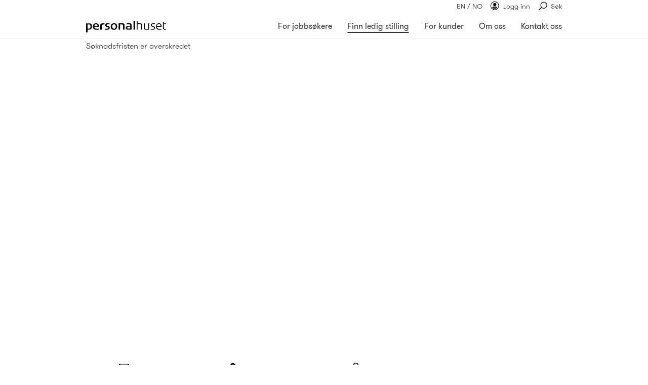

--- FILE ---
content_type: text/css
request_url: https://www.personalhuset.no/Frontend/css/all.personalhuset.min.css?v=820ad2beb3be292c
body_size: 28311
content:
@charset "UTF-8";.fileupload-buttonbar .btn,.fileupload-buttonbar .toggle,.list-group-item-heading,label{margin-bottom:5px}.vacancy-slide .texts .vacancy-timespan,dfn{font-style:italic}.checkbox,.glyphicon,.radio,sub,sup{position:relative}.sr-only,svg:not(:root){overflow:hidden}.tooltip,button,select{text-transform:none}pre,textarea{overflow:auto}.btn,.datepicker table{-webkit-user-select:none;-moz-user-select:none;-ms-user-select:none}.progress-animated .bar,.progress-animated .progress-bar{background:url(/Frontend/img/progressbar.gif)!important;filter:none}.fileupload-process{float:right;display:none}.files .processing .preview,.fileupload-processing .fileupload-process{display:block;width:32px;height:32px;background:url(/Frontend/img/loading.gif) center no-repeat;background-size:contain}.files audio,.files video{max-width:300px}@media (max-width:767px){.files .btn span,.files .toggle,.fileupload-buttonbar .toggle{display:none}.files .name{width:80px;word-wrap:break-word}.files audio,.files video{max-width:80px}.files canvas,.files img{max-width:100%}}/*! normalize.css v3.0.3 | MIT License | github.com/necolas/normalize.css */html{font-family:sans-serif;-ms-text-size-adjust:100%;-webkit-text-size-adjust:100%}body{margin:0}article,aside,details,figcaption,figure,footer,header,hgroup,main,menu,nav,section,summary{display:block}audio,canvas,progress,video{display:inline-block;vertical-align:baseline}audio:not([controls]){display:none;height:0}[hidden],template{display:none}a{background-color:transparent}a:active,a:hover{outline:0}abbr[title]{border-bottom:none;text-decoration:underline;text-decoration:underline dotted}mark{background:#ff0;color:#000}sub,sup{font-size:75%;line-height:0;vertical-align:baseline}.badge,.blog-comments-count,.blog-comments-count a,.btn,.caret,.checkbox-inline,.datepicker .cw,.input-group-addon,.input-group-btn,.radio-inline,img{vertical-align:middle}sup{top:-.5em}sub{bottom:-.25em}img{border:0}hr{box-sizing:content-box;height:0}code,kbd,pre,samp{font-size:1em}button,input,optgroup,select,textarea{color:inherit;font:inherit;margin:0}button{overflow:visible}button,html input[type=button],input[type=reset],input[type=submit]{-webkit-appearance:button;cursor:pointer}button[disabled],html input[disabled]{cursor:default}button::-moz-focus-inner,input::-moz-focus-inner{border:0;padding:0}input[type=checkbox],input[type=radio]{box-sizing:border-box;padding:0}input[type=number]::-webkit-inner-spin-button,input[type=number]::-webkit-outer-spin-button{height:auto}input[type=search]::-webkit-search-cancel-button,input[type=search]::-webkit-search-decoration{-webkit-appearance:none}table{border-collapse:collapse;border-spacing:0}td,th{padding:0}/*! Source: https://github.com/h5bp/html5-boilerplate/blob/master/src/css/main.css */@media print{blockquote,img,pre,tr{page-break-inside:avoid}*,:after,:before{color:#000!important;text-shadow:none!important;background:0 0!important;box-shadow:none!important}a,a:visited{text-decoration:underline}a[href]:after{content:" (" attr(href) ")"}abbr[title]:after{content:" (" attr(title) ")"}a[href^="#"]:after,a[href^="javascript:"]:after{content:""}blockquote,pre{border:1px solid #999}thead{display:table-header-group}img{max-width:100%!important}h2,h3,p{orphans:3;widows:3}h2,h3{page-break-after:avoid}.navbar{display:none}.btn>.caret,.dropup>.btn>.caret{border-top-color:#000!important}.label{border:1px solid #000}.table{border-collapse:collapse!important}.table td,.table th{background-color:#fff!important}.table-bordered td,.table-bordered th{border:1px solid #ddd!important}}.btn,.glyphicon{display:inline-block;font-weight:400}@font-face{font-family:"Glyphicons Halflings";src:url(../fonts/glyphicons-halflings-regular.eot);src:url(../fonts/glyphicons-halflings-regular.eot?#iefix) format("embedded-opentype"),url(../fonts/glyphicons-halflings-regular.woff2) format("woff2"),url(../fonts/glyphicons-halflings-regular.woff) format("woff"),url(../fonts/glyphicons-halflings-regular.ttf) format("truetype"),url(../fonts/glyphicons-halflings-regular.svg#glyphicons_halflingsregular) format("svg")}.glyphicon{top:1px;font-family:"Glyphicons Halflings";font-style:normal;line-height:1;-webkit-font-smoothing:antialiased;-moz-osx-font-smoothing:grayscale}.glyphicon-asterisk:before{content:"\002a"}.glyphicon-plus:before{content:"\002b"}.glyphicon-eur:before,.glyphicon-euro:before{content:"\20ac"}.glyphicon-minus:before{content:"\2212"}.glyphicon-cloud:before{content:"\2601"}.glyphicon-envelope:before{content:"\2709"}.glyphicon-pencil:before{content:"\270f"}.glyphicon-glass:before{content:"\e001"}.glyphicon-music:before{content:"\e002"}.glyphicon-search:before{content:"\e003"}.glyphicon-heart:before{content:"\e005"}.glyphicon-star:before{content:"\e006"}.glyphicon-star-empty:before{content:"\e007"}.glyphicon-user:before{content:"\e008"}.glyphicon-film:before{content:"\e009"}.glyphicon-th-large:before{content:"\e010"}.glyphicon-th:before{content:"\e011"}.glyphicon-th-list:before{content:"\e012"}.glyphicon-ok:before{content:"\e013"}.glyphicon-remove:before{content:"\e014"}.glyphicon-zoom-in:before{content:"\e015"}.glyphicon-zoom-out:before{content:"\e016"}.glyphicon-off:before{content:"\e017"}.glyphicon-signal:before{content:"\e018"}.glyphicon-cog:before{content:"\e019"}.glyphicon-trash:before{content:"\e020"}.glyphicon-home:before{content:"\e021"}.glyphicon-file:before{content:"\e022"}.glyphicon-time:before{content:"\e023"}.glyphicon-road:before{content:"\e024"}.glyphicon-download-alt:before{content:"\e025"}.glyphicon-download:before{content:"\e026"}.glyphicon-upload:before{content:"\e027"}.glyphicon-inbox:before{content:"\e028"}.glyphicon-play-circle:before{content:"\e029"}.glyphicon-repeat:before{content:"\e030"}.glyphicon-refresh:before{content:"\e031"}.glyphicon-list-alt:before{content:"\e032"}.glyphicon-lock:before{content:"\e033"}.glyphicon-flag:before{content:"\e034"}.glyphicon-headphones:before{content:"\e035"}.glyphicon-volume-off:before{content:"\e036"}.glyphicon-volume-down:before{content:"\e037"}.glyphicon-volume-up:before{content:"\e038"}.glyphicon-qrcode:before{content:"\e039"}.glyphicon-barcode:before{content:"\e040"}.glyphicon-tag:before{content:"\e041"}.glyphicon-tags:before{content:"\e042"}.glyphicon-book:before{content:"\e043"}.glyphicon-bookmark:before{content:"\e044"}.glyphicon-print:before{content:"\e045"}.glyphicon-camera:before{content:"\e046"}.glyphicon-font:before{content:"\e047"}.glyphicon-bold:before{content:"\e048"}.glyphicon-italic:before{content:"\e049"}.glyphicon-text-height:before{content:"\e050"}.glyphicon-text-width:before{content:"\e051"}.glyphicon-align-left:before{content:"\e052"}.glyphicon-align-center:before{content:"\e053"}.glyphicon-align-right:before{content:"\e054"}.glyphicon-align-justify:before{content:"\e055"}.glyphicon-list:before{content:"\e056"}.glyphicon-indent-left:before{content:"\e057"}.glyphicon-indent-right:before{content:"\e058"}.glyphicon-facetime-video:before{content:"\e059"}.glyphicon-picture:before{content:"\e060"}.glyphicon-map-marker:before{content:"\e062"}.glyphicon-adjust:before{content:"\e063"}.glyphicon-tint:before{content:"\e064"}.glyphicon-edit:before{content:"\e065"}.glyphicon-share:before{content:"\e066"}.glyphicon-check:before{content:"\e067"}.glyphicon-move:before{content:"\e068"}.glyphicon-step-backward:before{content:"\e069"}.glyphicon-fast-backward:before{content:"\e070"}.glyphicon-backward:before{content:"\e071"}.glyphicon-play:before{content:"\e072"}.glyphicon-pause:before{content:"\e073"}.glyphicon-stop:before{content:"\e074"}.glyphicon-forward:before{content:"\e075"}.glyphicon-fast-forward:before{content:"\e076"}.glyphicon-step-forward:before{content:"\e077"}.glyphicon-eject:before{content:"\e078"}.glyphicon-plus-sign:before{content:"\e081"}.glyphicon-minus-sign:before{content:"\e082"}.glyphicon-remove-sign:before{content:"\e083"}.glyphicon-ok-sign:before{content:"\e084"}.glyphicon-question-sign:before{content:"\e085"}.glyphicon-info-sign:before{content:"\e086"}.glyphicon-screenshot:before{content:"\e087"}.glyphicon-remove-circle:before{content:"\e088"}.glyphicon-ok-circle:before{content:"\e089"}.glyphicon-ban-circle:before{content:"\e090"}.glyphicon-arrow-left:before{content:"\e091"}.glyphicon-arrow-right:before{content:"\e092"}.glyphicon-arrow-up:before{content:"\e093"}.glyphicon-arrow-down:before{content:"\e094"}.glyphicon-share-alt:before{content:"\e095"}.glyphicon-resize-full:before{content:"\e096"}.glyphicon-resize-small:before{content:"\e097"}.glyphicon-exclamation-sign:before{content:"\e101"}.glyphicon-gift:before{content:"\e102"}.glyphicon-leaf:before{content:"\e103"}.glyphicon-fire:before{content:"\e104"}.glyphicon-eye-open:before{content:"\e105"}.glyphicon-eye-close:before{content:"\e106"}.glyphicon-warning-sign:before{content:"\e107"}.glyphicon-plane:before{content:"\e108"}.glyphicon-calendar:before{content:"\e109"}.glyphicon-random:before{content:"\e110"}.glyphicon-comment:before{content:"\e111"}.glyphicon-magnet:before{content:"\e112"}.glyphicon-chevron-up:before{content:"\e113"}.glyphicon-chevron-down:before{content:"\e114"}.glyphicon-retweet:before{content:"\e115"}.glyphicon-shopping-cart:before{content:"\e116"}.glyphicon-folder-close:before{content:"\e117"}.glyphicon-folder-open:before{content:"\e118"}.glyphicon-resize-vertical:before{content:"\e119"}.glyphicon-resize-horizontal:before{content:"\e120"}.glyphicon-hdd:before{content:"\e121"}.glyphicon-bullhorn:before{content:"\e122"}.glyphicon-bell:before{content:"\e123"}.glyphicon-certificate:before{content:"\e124"}.glyphicon-thumbs-up:before{content:"\e125"}.glyphicon-thumbs-down:before{content:"\e126"}.glyphicon-hand-right:before{content:"\e127"}.glyphicon-hand-left:before{content:"\e128"}.glyphicon-hand-up:before{content:"\e129"}.glyphicon-hand-down:before{content:"\e130"}.glyphicon-circle-arrow-right:before{content:"\e131"}.glyphicon-circle-arrow-left:before{content:"\e132"}.glyphicon-circle-arrow-up:before{content:"\e133"}.glyphicon-circle-arrow-down:before{content:"\e134"}.glyphicon-globe:before{content:"\e135"}.glyphicon-wrench:before{content:"\e136"}.glyphicon-tasks:before{content:"\e137"}.glyphicon-filter:before{content:"\e138"}.glyphicon-briefcase:before{content:"\e139"}.glyphicon-fullscreen:before{content:"\e140"}.glyphicon-dashboard:before{content:"\e141"}.glyphicon-paperclip:before{content:"\e142"}.glyphicon-heart-empty:before{content:"\e143"}.glyphicon-link:before{content:"\e144"}.glyphicon-phone:before{content:"\e145"}.glyphicon-pushpin:before{content:"\e146"}.glyphicon-usd:before{content:"\e148"}.glyphicon-gbp:before{content:"\e149"}.glyphicon-sort:before{content:"\e150"}.glyphicon-sort-by-alphabet:before{content:"\e151"}.glyphicon-sort-by-alphabet-alt:before{content:"\e152"}.glyphicon-sort-by-order:before{content:"\e153"}.glyphicon-sort-by-order-alt:before{content:"\e154"}.glyphicon-sort-by-attributes:before{content:"\e155"}.glyphicon-sort-by-attributes-alt:before{content:"\e156"}.glyphicon-unchecked:before{content:"\e157"}.glyphicon-expand:before{content:"\e158"}.glyphicon-collapse-down:before{content:"\e159"}.glyphicon-collapse-up:before{content:"\e160"}.glyphicon-log-in:before{content:"\e161"}.glyphicon-flash:before{content:"\e162"}.glyphicon-log-out:before{content:"\e163"}.glyphicon-new-window:before{content:"\e164"}.glyphicon-record:before{content:"\e165"}.glyphicon-save:before{content:"\e166"}.glyphicon-open:before{content:"\e167"}.glyphicon-saved:before{content:"\e168"}.glyphicon-import:before{content:"\e169"}.glyphicon-export:before{content:"\e170"}.glyphicon-send:before{content:"\e171"}.glyphicon-floppy-disk:before{content:"\e172"}.glyphicon-floppy-saved:before{content:"\e173"}.glyphicon-floppy-remove:before{content:"\e174"}.glyphicon-floppy-save:before{content:"\e175"}.glyphicon-floppy-open:before{content:"\e176"}.glyphicon-credit-card:before{content:"\e177"}.glyphicon-transfer:before{content:"\e178"}.glyphicon-cutlery:before{content:"\e179"}.glyphicon-header:before{content:"\e180"}.glyphicon-compressed:before{content:"\e181"}.glyphicon-earphone:before{content:"\e182"}.glyphicon-phone-alt:before{content:"\e183"}.glyphicon-tower:before{content:"\e184"}.glyphicon-stats:before{content:"\e185"}.glyphicon-sd-video:before{content:"\e186"}.glyphicon-hd-video:before{content:"\e187"}.glyphicon-subtitles:before{content:"\e188"}.glyphicon-sound-stereo:before{content:"\e189"}.glyphicon-sound-dolby:before{content:"\e190"}.glyphicon-sound-5-1:before{content:"\e191"}.glyphicon-sound-6-1:before{content:"\e192"}.glyphicon-sound-7-1:before{content:"\e193"}.glyphicon-copyright-mark:before{content:"\e194"}.glyphicon-registration-mark:before{content:"\e195"}.glyphicon-cloud-download:before{content:"\e197"}.glyphicon-cloud-upload:before{content:"\e198"}.glyphicon-tree-conifer:before{content:"\e199"}.glyphicon-tree-deciduous:before{content:"\e200"}.glyphicon-cd:before{content:"\e201"}.glyphicon-save-file:before{content:"\e202"}.glyphicon-open-file:before{content:"\e203"}.glyphicon-level-up:before{content:"\e204"}.glyphicon-copy:before{content:"\e205"}.glyphicon-paste:before{content:"\e206"}.glyphicon-alert:before{content:"\e209"}.glyphicon-equalizer:before{content:"\e210"}.glyphicon-king:before{content:"\e211"}.glyphicon-queen:before{content:"\e212"}.glyphicon-pawn:before{content:"\e213"}.glyphicon-bishop:before{content:"\e214"}.glyphicon-knight:before{content:"\e215"}.glyphicon-baby-formula:before{content:"\e216"}.glyphicon-tent:before{content:"\26fa"}.glyphicon-blackboard:before{content:"\e218"}.glyphicon-bed:before{content:"\e219"}.glyphicon-apple:before{content:"\f8ff"}.glyphicon-erase:before{content:"\e221"}.glyphicon-hourglass:before{content:"\231b"}.glyphicon-lamp:before{content:"\e223"}.glyphicon-duplicate:before{content:"\e224"}.glyphicon-piggy-bank:before{content:"\e225"}.glyphicon-scissors:before{content:"\e226"}.glyphicon-bitcoin:before,.glyphicon-btc:before,.glyphicon-xbt:before{content:"\e227"}.glyphicon-jpy:before,.glyphicon-yen:before{content:"\00a5"}.glyphicon-rub:before,.glyphicon-ruble:before{content:"\20bd"}.glyphicon-scale:before{content:"\e230"}.glyphicon-ice-lolly:before{content:"\e231"}.glyphicon-ice-lolly-tasted:before{content:"\e232"}.glyphicon-education:before{content:"\e233"}.glyphicon-option-horizontal:before{content:"\e234"}.glyphicon-option-vertical:before{content:"\e235"}.glyphicon-menu-hamburger:before{content:"\e236"}.glyphicon-modal-window:before{content:"\e237"}.glyphicon-oil:before{content:"\e238"}.glyphicon-grain:before{content:"\e239"}.glyphicon-sunglasses:before{content:"\e240"}.glyphicon-text-size:before{content:"\e241"}.glyphicon-text-color:before{content:"\e242"}.glyphicon-text-background:before{content:"\e243"}.glyphicon-object-align-top:before{content:"\e244"}.glyphicon-object-align-bottom:before{content:"\e245"}.glyphicon-object-align-horizontal:before{content:"\e246"}.glyphicon-object-align-left:before{content:"\e247"}.glyphicon-object-align-vertical:before{content:"\e248"}.glyphicon-object-align-right:before{content:"\e249"}.glyphicon-triangle-right:before{content:"\e250"}.glyphicon-triangle-left:before{content:"\e251"}.glyphicon-triangle-bottom:before{content:"\e252"}.glyphicon-triangle-top:before{content:"\e253"}.glyphicon-console:before{content:"\e254"}.glyphicon-superscript:before{content:"\e255"}.glyphicon-subscript:before{content:"\e256"}.glyphicon-menu-left:before{content:"\e257"}.glyphicon-menu-right:before{content:"\e258"}.glyphicon-menu-down:before{content:"\e259"}.glyphicon-menu-up:before{content:"\e260"}.btn{margin-bottom:0;text-align:center;white-space:nowrap;touch-action:manipulation;cursor:pointer;background-image:none;padding:8px 20px;font-size:16px;line-height:1.8;border-radius:3px;user-select:none}.btn-block,legend,pre{display:block}.btn.disabled,.btn[disabled],.checkbox.disabled label,.form-control[disabled],.radio.disabled label,fieldset[disabled] .btn,fieldset[disabled] .checkbox label,fieldset[disabled] .form-control,fieldset[disabled] .radio label,fieldset[disabled] input[type=checkbox],fieldset[disabled] input[type=radio],input[type=checkbox].disabled,input[type=checkbox][disabled],input[type=radio].disabled,input[type=radio][disabled]{cursor:not-allowed}.btn.active.focus,.btn.active:focus,.btn.focus,.btn:active.focus,.btn:active:focus,.btn:focus{outline:-webkit-focus-ring-color auto 5px;outline-offset:-2px}.btn.focus,.btn:focus,.btn:hover{color:#333;text-decoration:none}.btn.active,.btn:active{background-image:none;outline:0;-webkit-box-shadow:inset 0 3px 5px rgba(0,0,0,.125);box-shadow:inset 0 3px 5px rgba(0,0,0,.125)}.btn.disabled,.btn[disabled],fieldset[disabled] .btn{filter:alpha(opacity=65);opacity:.65;-webkit-box-shadow:none;box-shadow:none}a.btn.disabled,fieldset[disabled] a.btn{pointer-events:none}.btn-default.focus,.btn-default:focus{color:#333;background-color:#c4c4c4;border-color:#9d9d9d}.btn-default:hover{color:#333;background-color:#c4c4c4;border-color:#bebebe}.btn-default.active,.btn-default:active,.open>.dropdown-toggle.btn-default{color:#333;background-color:#c4c4c4;background-image:none;border-color:#bebebe}.btn-default.active.focus,.btn-default.active:focus,.btn-default.active:hover,.btn-default:active.focus,.btn-default:active:focus,.btn-default:active:hover,.open>.dropdown-toggle.btn-default.focus,.open>.dropdown-toggle.btn-default:focus,.open>.dropdown-toggle.btn-default:hover{color:#333;background-color:#b2b2b2;border-color:#9d9d9d}.btn-default.disabled.focus,.btn-default.disabled:focus,.btn-default.disabled:hover,.btn-default[disabled].focus,.btn-default[disabled]:focus,.btn-default[disabled]:hover,fieldset[disabled] .btn-default.focus,fieldset[disabled] .btn-default:focus,fieldset[disabled] .btn-default:hover{background-color:#ddd;border-color:#ddd}.btn-default .badge{color:#ddd;background-color:#333}.btn-primary{border-color:#e08500}.btn-primary.focus,.btn-primary:focus{color:#fff;background-color:#c67600;border-color:#603900}.btn-primary:hover{border-color:#a26000}.btn-primary.active,.btn-primary:active,.open>.dropdown-toggle.btn-primary{color:#fff;background-color:#c67600;background-image:none;border-color:#a26000}.btn-primary.active.focus,.btn-primary.active:focus,.btn-primary.active:hover,.btn-primary:active.focus,.btn-primary:active:focus,.btn-primary:active:hover,.open>.dropdown-toggle.btn-primary.focus,.open>.dropdown-toggle.btn-primary:focus,.open>.dropdown-toggle.btn-primary:hover{color:#fff;background-color:#a26000;border-color:#603900}.btn-primary.disabled.focus,.btn-primary.disabled:focus,.btn-primary.disabled:hover,.btn-primary[disabled].focus,.btn-primary[disabled]:focus,.btn-primary[disabled]:hover,fieldset[disabled] .btn-primary.focus,fieldset[disabled] .btn-primary:focus,fieldset[disabled] .btn-primary:hover{background-color:#f99400;border-color:#e08500}.btn-primary .badge{color:#f99400;background-color:#fff}.btn-success{color:#fff;background-color:#5cb85c;border-color:#4cae4c}.btn-success.focus,.btn-success:focus{color:#fff;background-color:#449d44;border-color:#255625}.btn-success:hover{color:#fff;background-color:#449d44;border-color:#398439}.btn-success.active,.btn-success:active,.open>.dropdown-toggle.btn-success{color:#fff;background-color:#449d44;background-image:none;border-color:#398439}.btn-success.active.focus,.btn-success.active:focus,.btn-success.active:hover,.btn-success:active.focus,.btn-success:active:focus,.btn-success:active:hover,.open>.dropdown-toggle.btn-success.focus,.open>.dropdown-toggle.btn-success:focus,.open>.dropdown-toggle.btn-success:hover{color:#fff;background-color:#398439;border-color:#255625}.btn-success.disabled.focus,.btn-success.disabled:focus,.btn-success.disabled:hover,.btn-success[disabled].focus,.btn-success[disabled]:focus,.btn-success[disabled]:hover,fieldset[disabled] .btn-success.focus,fieldset[disabled] .btn-success:focus,fieldset[disabled] .btn-success:hover{background-color:#5cb85c;border-color:#4cae4c}.btn-success .badge{color:#5cb85c;background-color:#fff}.btn-info{color:#fff;background-color:#5bc0de;border-color:#46b8da}.btn-info.focus,.btn-info:focus{color:#fff;background-color:#31b0d5;border-color:#1b6d85}.btn-info:hover{color:#fff;background-color:#31b0d5;border-color:#269abc}.btn-info.active,.btn-info:active,.open>.dropdown-toggle.btn-info{color:#fff;background-color:#31b0d5;background-image:none;border-color:#269abc}.btn-info.active.focus,.btn-info.active:focus,.btn-info.active:hover,.btn-info:active.focus,.btn-info:active:focus,.btn-info:active:hover,.open>.dropdown-toggle.btn-info.focus,.open>.dropdown-toggle.btn-info:focus,.open>.dropdown-toggle.btn-info:hover{color:#fff;background-color:#269abc;border-color:#1b6d85}.btn-info.disabled.focus,.btn-info.disabled:focus,.btn-info.disabled:hover,.btn-info[disabled].focus,.btn-info[disabled]:focus,.btn-info[disabled]:hover,fieldset[disabled] .btn-info.focus,fieldset[disabled] .btn-info:focus,fieldset[disabled] .btn-info:hover{background-color:#5bc0de;border-color:#46b8da}.btn-info .badge{color:#5bc0de;background-color:#fff}.btn-warning{color:#fff;background-color:#f0ad4e;border-color:#eea236}.btn-warning.focus,.btn-warning:focus{color:#fff;background-color:#ec971f;border-color:#985f0d}.btn-warning:hover{color:#fff;background-color:#ec971f;border-color:#d58512}.btn-warning.active,.btn-warning:active,.open>.dropdown-toggle.btn-warning{color:#fff;background-color:#ec971f;background-image:none;border-color:#d58512}.btn-warning.active.focus,.btn-warning.active:focus,.btn-warning.active:hover,.btn-warning:active.focus,.btn-warning:active:focus,.btn-warning:active:hover,.open>.dropdown-toggle.btn-warning.focus,.open>.dropdown-toggle.btn-warning:focus,.open>.dropdown-toggle.btn-warning:hover{color:#fff;background-color:#d58512;border-color:#985f0d}.btn-warning.disabled.focus,.btn-warning.disabled:focus,.btn-warning.disabled:hover,.btn-warning[disabled].focus,.btn-warning[disabled]:focus,.btn-warning[disabled]:hover,fieldset[disabled] .btn-warning.focus,fieldset[disabled] .btn-warning:focus,fieldset[disabled] .btn-warning:hover{background-color:#f0ad4e;border-color:#eea236}.btn-warning .badge{color:#f0ad4e;background-color:#fff}.btn-danger{color:#fff;background-color:#d9534f;border-color:#d43f3a}.btn-danger.focus,.btn-danger:focus{color:#fff;background-color:#c9302c;border-color:#761c19}.btn-danger:hover{color:#fff;background-color:#c9302c;border-color:#ac2925}.btn-danger.active,.btn-danger:active,.open>.dropdown-toggle.btn-danger{color:#fff;background-color:#c9302c;background-image:none;border-color:#ac2925}.btn-danger.active.focus,.btn-danger.active:focus,.btn-danger.active:hover,.btn-danger:active.focus,.btn-danger:active:focus,.btn-danger:active:hover,.open>.dropdown-toggle.btn-danger.focus,.open>.dropdown-toggle.btn-danger:focus,.open>.dropdown-toggle.btn-danger:hover{color:#fff;background-color:#ac2925;border-color:#761c19}.btn-danger.disabled.focus,.btn-danger.disabled:focus,.btn-danger.disabled:hover,.btn-danger[disabled].focus,.btn-danger[disabled]:focus,.btn-danger[disabled]:hover,fieldset[disabled] .btn-danger.focus,fieldset[disabled] .btn-danger:focus,fieldset[disabled] .btn-danger:hover{background-color:#d9534f;border-color:#d43f3a}.btn-danger .badge{color:#d9534f;background-color:#fff}.btn-link{font-weight:400;color:#f99400;border-radius:0}dt,kbd kbd,label{font-weight:700}.btn-link,.btn-link.active,.btn-link:active,.btn-link[disabled],fieldset[disabled] .btn-link{background-color:transparent;-webkit-box-shadow:none;box-shadow:none}.btn-link,.btn-link:active,.btn-link:focus,.btn-link:hover{border-color:transparent}.btn-link:focus,.btn-link:hover{color:#ad6700;text-decoration:underline;background-color:transparent}.btn-link[disabled]:focus,.btn-link[disabled]:hover,fieldset[disabled] .btn-link:focus,fieldset[disabled] .btn-link:hover{color:#777;text-decoration:none}.btn-lg{padding:10px 16px;font-size:20px;line-height:1.3333333;border-radius:4px}.btn-sm,.btn-xs,.input-sm{line-height:1.5}.btn-sm,.btn-xs,kbd{border-radius:2px}.btn-sm{padding:5px 10px;font-size:14px}.btn-xs{padding:1px 5px;font-size:14px}code,kbd{padding:2px 4px;font-size:90%}.btn-block{width:100%}.btn-block+.btn-block{margin-top:5px}input[type=button].btn-block,input[type=reset].btn-block,input[type=submit].btn-block{width:100%}code,kbd,pre,samp{font-family:Menlo,Monaco,Consolas,"Courier New",monospace}code{color:#c7254e;background-color:#f9f2f4;border-radius:3px}kbd{color:#fff;background-color:#333;box-shadow:inset 0 -1px 0 rgba(0,0,0,.25)}kbd kbd{padding:0;font-size:100%;box-shadow:none}pre{padding:13.5px;margin:0 0 14px;font-size:15px;line-height:1.8;color:#333;word-break:break-all;word-wrap:break-word;background-color:#f5f5f5;border:1px solid #ccc;border-radius:3px}pre code{padding:0;font-size:inherit;color:inherit;white-space:pre-wrap;background-color:transparent;border-radius:0}.close,legend{font-size:24px}fieldset,legend{padding:0;border:0}.pre-scrollable{max-height:340px;overflow-y:scroll}fieldset{min-width:0;margin:0}legend{width:100%;margin-bottom:28px;line-height:inherit;color:#333;border-bottom:1px solid #e5e5e5}label{display:inline-block;max-width:100%}input[type=search]{-webkit-box-sizing:border-box;-moz-box-sizing:border-box;box-sizing:border-box;-webkit-appearance:none;appearance:none}input[type=checkbox],input[type=radio]{margin:4px 0 0;margin-top:1px\9;line-height:normal}.form-control,output{font-size:16px;line-height:1.8;display:block;color:#555}input[type=file]{display:block}input[type=range]{display:block;width:100%}select[multiple],select[size]{height:auto}input[type=file]:focus,input[type=checkbox]:focus,input[type=radio]:focus{outline:-webkit-focus-ring-color auto 5px;outline-offset:-2px}output{padding-top:9px}.form-control{width:100%;height:46px;padding:8px 20px;background-color:#e7f3f4;background-image:none;border:1px solid #ccc;border-radius:3px;-webkit-box-shadow:inset 0 1px 1px rgba(0,0,0,.075);box-shadow:inset 0 1px 1px rgba(0,0,0,.075);-webkit-transition:border-color ease-in-out .15s,box-shadow ease-in-out .15s;-o-transition:border-color ease-in-out .15s,box-shadow ease-in-out .15s;transition:border-color ease-in-out .15s,box-shadow ease-in-out .15s}.form-control:focus{outline:0}.dropdown-toggle:focus,a:focus{outline:-webkit-focus-ring-color auto 5px}.form-control::-moz-placeholder{color:#999;opacity:1}.form-control:-ms-input-placeholder{color:#999}.form-control::-webkit-input-placeholder{color:#999}.form-control::-ms-expand{background-color:transparent;border:0}.form-control[disabled],.form-control[readonly],fieldset[disabled] .form-control{background-color:#eee;opacity:1}textarea.form-control{height:auto}@media screen and (-webkit-min-device-pixel-ratio:0){input[type=date].form-control,input[type=time].form-control,input[type=datetime-local].form-control,input[type=month].form-control{line-height:46px}.input-group-sm input[type=date],.input-group-sm input[type=time],.input-group-sm input[type=datetime-local],.input-group-sm input[type=month],input[type=date].input-sm,input[type=time].input-sm,input[type=datetime-local].input-sm,input[type=month].input-sm{line-height:33px}.input-group-lg input[type=date],.input-group-lg input[type=time],.input-group-lg input[type=datetime-local],.input-group-lg input[type=month],input[type=date].input-lg,input[type=time].input-lg,input[type=datetime-local].input-lg,input[type=month].input-lg{line-height:49px}}.form-group{margin-bottom:15px}.checkbox,.radio{display:block;margin-top:10px;margin-bottom:10px}.checkbox label,.radio label{min-height:28px;padding-left:20px;margin-bottom:0;font-weight:400;cursor:pointer}.checkbox input[type=checkbox],.checkbox-inline input[type=checkbox],.radio input[type=radio],.radio-inline input[type=radio]{position:absolute;margin-top:4px\9;margin-left:-20px}.checkbox+.checkbox,.radio+.radio{margin-top:-5px}.checkbox-inline,.radio-inline{position:relative;display:inline-block;padding-left:20px;margin-bottom:0;font-weight:400;cursor:pointer}.checkbox-inline.disabled,.radio-inline.disabled,fieldset[disabled] .checkbox-inline,fieldset[disabled] .radio-inline{cursor:not-allowed}.checkbox-inline+.checkbox-inline,.radio-inline+.radio-inline{margin-top:0;margin-left:10px}.form-control-static{min-height:44px;padding-top:9px;padding-bottom:9px;margin-bottom:0}.form-control-static.input-lg,.form-control-static.input-sm{padding-right:0;padding-left:0}.form-group-sm .form-control,.input-sm{padding:5px 10px;border-radius:2px;font-size:14px}.input-sm{height:33px}select.input-sm{height:33px;line-height:33px}select[multiple].input-sm,textarea.input-sm{height:auto}.form-group-sm .form-control{height:33px;line-height:1.5}.form-group-sm select.form-control{height:33px;line-height:33px}.form-group-sm select[multiple].form-control,.form-group-sm textarea.form-control{height:auto}.form-group-sm .form-control-static{height:33px;min-height:42px;padding:6px 10px;font-size:14px;line-height:1.5}.form-group-lg .form-control,.input-lg{padding:10px 16px;line-height:1.3333333;font-size:20px;border-radius:4px}.input-lg{height:49px}select.input-lg{height:49px;line-height:49px}select[multiple].input-lg,textarea.input-lg{height:auto}.form-group-lg .form-control{height:49px}.form-group-lg select.form-control{height:49px;line-height:49px}.form-group-lg select[multiple].form-control,.form-group-lg textarea.form-control{height:auto}.form-group-lg .form-control-static{height:49px;min-height:48px;padding:11px 16px;font-size:20px;line-height:1.3333333}.has-feedback{position:relative}.has-feedback .form-control{padding-right:57.5px}.form-control-feedback{position:absolute;top:0;right:0;z-index:2;display:block;width:46px;height:46px;line-height:46px;text-align:center;pointer-events:none}.form-group-lg .form-control+.form-control-feedback,.input-group-lg+.form-control-feedback,.input-lg+.form-control-feedback{width:49px;height:49px;line-height:49px}.form-group-sm .form-control+.form-control-feedback,.input-group-sm+.form-control-feedback,.input-sm+.form-control-feedback{width:33px;height:33px;line-height:33px}.has-success .checkbox,.has-success .checkbox-inline,.has-success .control-label,.has-success .help-block,.has-success .radio,.has-success .radio-inline,.has-success.checkbox label,.has-success.checkbox-inline label,.has-success.radio label,.has-success.radio-inline label{color:#3c763d}.has-success .form-control{border-color:#3c763d;-webkit-box-shadow:inset 0 1px 1px rgba(0,0,0,.075);box-shadow:inset 0 1px 1px rgba(0,0,0,.075)}.has-success .form-control:focus{border-color:#2b542c;-webkit-box-shadow:inset 0 1px 1px rgba(0,0,0,.075),0 0 6px #67b168;box-shadow:inset 0 1px 1px rgba(0,0,0,.075),0 0 6px #67b168}.has-success .input-group-addon{color:#3c763d;background-color:#dff0d8;border-color:#3c763d}.has-success .form-control-feedback{color:#3c763d}.has-warning .checkbox,.has-warning .checkbox-inline,.has-warning .control-label,.has-warning .help-block,.has-warning .radio,.has-warning .radio-inline,.has-warning.checkbox label,.has-warning.checkbox-inline label,.has-warning.radio label,.has-warning.radio-inline label{color:#8a6d3b}.has-warning .form-control{border-color:#8a6d3b;-webkit-box-shadow:inset 0 1px 1px rgba(0,0,0,.075);box-shadow:inset 0 1px 1px rgba(0,0,0,.075)}.has-warning .form-control:focus{border-color:#66512c;-webkit-box-shadow:inset 0 1px 1px rgba(0,0,0,.075),0 0 6px #c0a16b;box-shadow:inset 0 1px 1px rgba(0,0,0,.075),0 0 6px #c0a16b}.has-warning .input-group-addon{color:#8a6d3b;background-color:#fcf8e3;border-color:#8a6d3b}.has-warning .form-control-feedback{color:#8a6d3b}.has-error .checkbox,.has-error .checkbox-inline,.has-error .control-label,.has-error .help-block,.has-error .radio,.has-error .radio-inline,.has-error.checkbox label,.has-error.checkbox-inline label,.has-error.radio label,.has-error.radio-inline label{color:#a94442}.has-error .form-control{border-color:#a94442;-webkit-box-shadow:inset 0 1px 1px rgba(0,0,0,.075);box-shadow:inset 0 1px 1px rgba(0,0,0,.075)}.has-error .form-control:focus{border-color:#843534;-webkit-box-shadow:inset 0 1px 1px rgba(0,0,0,.075),0 0 6px #ce8483;box-shadow:inset 0 1px 1px rgba(0,0,0,.075),0 0 6px #ce8483}.has-error .input-group-addon{color:#a94442;background-color:#f2dede;border-color:#a94442}.img-thumbnail,body{background-color:#fff}.has-error .form-control-feedback{color:#a94442}.has-feedback label~.form-control-feedback{top:33px}.has-feedback label.sr-only~.form-control-feedback{top:0}.help-block{display:block;margin-top:5px;margin-bottom:10px;color:#737373}@media (min-width:768px){.form-inline .form-control,.form-inline .form-control-static,.form-inline .form-group{display:inline-block}.form-inline .checkbox,.form-inline .control-label,.form-inline .form-group,.form-inline .radio{margin-bottom:0;vertical-align:middle}.form-inline .form-control{width:auto;vertical-align:middle}.form-inline .input-group{display:inline-table;vertical-align:middle}.form-inline .input-group .form-control,.form-inline .input-group .input-group-addon,.form-inline .input-group .input-group-btn{width:auto}.form-inline .input-group>.form-control{width:100%}.form-inline .checkbox,.form-inline .radio{display:inline-block;margin-top:0}.form-inline .checkbox label,.form-inline .radio label{padding-left:0}.form-inline .checkbox input[type=checkbox],.form-inline .radio input[type=radio]{position:relative;margin-left:0}.form-inline .has-feedback .form-control-feedback{top:0}.form-horizontal .control-label{padding-top:9px;margin-bottom:0;text-align:right}}.form-horizontal .checkbox,.form-horizontal .checkbox-inline,.form-horizontal .radio,.form-horizontal .radio-inline{padding-top:9px;margin-top:0;margin-bottom:0}.form-horizontal .checkbox,.form-horizontal .radio{min-height:37px}.form-horizontal .form-group{margin-right:-15px;margin-left:-15px}.container,.container-fluid{padding-right:15px;padding-left:15px;margin-left:auto;margin-right:auto}.form-horizontal .has-feedback .form-control-feedback{right:15px}@media (min-width:768px){.form-horizontal .form-group-lg .control-label{padding-top:11px;font-size:20px}.form-horizontal .form-group-sm .control-label{padding-top:6px;font-size:14px}.container{width:750px}}@media (min-width:992px){.container{width:970px}}@media (min-width:1200px){.container{width:970px}}.row{margin-right:-15px;margin-left:-15px}.row-no-gutters{margin-right:0;margin-left:0}.row-no-gutters [class*=col-]{padding-right:0;padding-left:0}.col-lg-1,.col-lg-10,.col-lg-11,.col-lg-12,.col-lg-2,.col-lg-3,.col-lg-4,.col-lg-5,.col-lg-6,.col-lg-7,.col-lg-8,.col-lg-9,.col-md-1,.col-md-10,.col-md-11,.col-md-12,.col-md-2,.col-md-3,.col-md-4,.col-md-5,.col-md-6,.col-md-7,.col-md-8,.col-md-9,.col-sm-1,.col-sm-10,.col-sm-11,.col-sm-12,.col-sm-2,.col-sm-3,.col-sm-4,.col-sm-5,.col-sm-6,.col-sm-7,.col-sm-8,.col-sm-9,.col-xs-1,.col-xs-10,.col-xs-11,.col-xs-12,.col-xs-2,.col-xs-3,.col-xs-4,.col-xs-5,.col-xs-6,.col-xs-7,.col-xs-8,.col-xs-9{position:relative;min-height:1px;padding-right:15px;padding-left:15px}.col-xs-1,.col-xs-10,.col-xs-11,.col-xs-12,.col-xs-2,.col-xs-3,.col-xs-4,.col-xs-5,.col-xs-6,.col-xs-7,.col-xs-8,.col-xs-9{float:left}.col-xs-12{width:100%}.col-xs-11{width:91.66666667%}.col-xs-10{width:83.33333333%}.col-xs-9{width:75%}.col-xs-8{width:66.66666667%}.col-xs-7{width:58.33333333%}.col-xs-6{width:50%}.col-xs-5{width:41.66666667%}.col-xs-4{width:33.33333333%}.col-xs-3{width:25%}.col-xs-2{width:16.66666667%}.col-xs-1{width:8.33333333%}.col-xs-pull-12{right:100%}.col-xs-pull-11{right:91.66666667%}.col-xs-pull-10{right:83.33333333%}.col-xs-pull-9{right:75%}.col-xs-pull-8{right:66.66666667%}.col-xs-pull-7{right:58.33333333%}.col-xs-pull-6{right:50%}.col-xs-pull-5{right:41.66666667%}.col-xs-pull-4{right:33.33333333%}.col-xs-pull-3{right:25%}.col-xs-pull-2{right:16.66666667%}.col-xs-pull-1{right:8.33333333%}.col-xs-pull-0{right:auto}.col-xs-push-12{left:100%}.col-xs-push-11{left:91.66666667%}.col-xs-push-10{left:83.33333333%}.col-xs-push-9{left:75%}.col-xs-push-8{left:66.66666667%}.col-xs-push-7{left:58.33333333%}.col-xs-push-6{left:50%}.col-xs-push-5{left:41.66666667%}.col-xs-push-4{left:33.33333333%}.col-xs-push-3{left:25%}.col-xs-push-2{left:16.66666667%}.col-xs-push-1{left:8.33333333%}.col-xs-push-0{left:auto}.col-xs-offset-12{margin-left:100%}.col-xs-offset-11{margin-left:91.66666667%}.col-xs-offset-10{margin-left:83.33333333%}.col-xs-offset-9{margin-left:75%}.col-xs-offset-8{margin-left:66.66666667%}.col-xs-offset-7{margin-left:58.33333333%}.col-xs-offset-6{margin-left:50%}.col-xs-offset-5{margin-left:41.66666667%}.col-xs-offset-4{margin-left:33.33333333%}.col-xs-offset-3{margin-left:25%}.col-xs-offset-2{margin-left:16.66666667%}.col-xs-offset-1{margin-left:8.33333333%}.col-xs-offset-0{margin-left:0}@media (min-width:768px){.col-sm-1,.col-sm-10,.col-sm-11,.col-sm-12,.col-sm-2,.col-sm-3,.col-sm-4,.col-sm-5,.col-sm-6,.col-sm-7,.col-sm-8,.col-sm-9{float:left}.col-sm-12{width:100%}.col-sm-11{width:91.66666667%}.col-sm-10{width:83.33333333%}.col-sm-9{width:75%}.col-sm-8{width:66.66666667%}.col-sm-7{width:58.33333333%}.col-sm-6{width:50%}.col-sm-5{width:41.66666667%}.col-sm-4{width:33.33333333%}.col-sm-3{width:25%}.col-sm-2{width:16.66666667%}.col-sm-1{width:8.33333333%}.col-sm-pull-12{right:100%}.col-sm-pull-11{right:91.66666667%}.col-sm-pull-10{right:83.33333333%}.col-sm-pull-9{right:75%}.col-sm-pull-8{right:66.66666667%}.col-sm-pull-7{right:58.33333333%}.col-sm-pull-6{right:50%}.col-sm-pull-5{right:41.66666667%}.col-sm-pull-4{right:33.33333333%}.col-sm-pull-3{right:25%}.col-sm-pull-2{right:16.66666667%}.col-sm-pull-1{right:8.33333333%}.col-sm-pull-0{right:auto}.col-sm-push-12{left:100%}.col-sm-push-11{left:91.66666667%}.col-sm-push-10{left:83.33333333%}.col-sm-push-9{left:75%}.col-sm-push-8{left:66.66666667%}.col-sm-push-7{left:58.33333333%}.col-sm-push-6{left:50%}.col-sm-push-5{left:41.66666667%}.col-sm-push-4{left:33.33333333%}.col-sm-push-3{left:25%}.col-sm-push-2{left:16.66666667%}.col-sm-push-1{left:8.33333333%}.col-sm-push-0{left:auto}.col-sm-offset-12{margin-left:100%}.col-sm-offset-11{margin-left:91.66666667%}.col-sm-offset-10{margin-left:83.33333333%}.col-sm-offset-9{margin-left:75%}.col-sm-offset-8{margin-left:66.66666667%}.col-sm-offset-7{margin-left:58.33333333%}.col-sm-offset-6{margin-left:50%}.col-sm-offset-5{margin-left:41.66666667%}.col-sm-offset-4{margin-left:33.33333333%}.col-sm-offset-3{margin-left:25%}.col-sm-offset-2{margin-left:16.66666667%}.col-sm-offset-1{margin-left:8.33333333%}.col-sm-offset-0{margin-left:0}}@media (min-width:992px){.col-md-1,.col-md-10,.col-md-11,.col-md-12,.col-md-2,.col-md-3,.col-md-4,.col-md-5,.col-md-6,.col-md-7,.col-md-8,.col-md-9{float:left}.col-md-12{width:100%}.col-md-11{width:91.66666667%}.col-md-10{width:83.33333333%}.col-md-9{width:75%}.col-md-8{width:66.66666667%}.col-md-7{width:58.33333333%}.col-md-6{width:50%}.col-md-5{width:41.66666667%}.col-md-4{width:33.33333333%}.col-md-3{width:25%}.col-md-2{width:16.66666667%}.col-md-1{width:8.33333333%}.col-md-pull-12{right:100%}.col-md-pull-11{right:91.66666667%}.col-md-pull-10{right:83.33333333%}.col-md-pull-9{right:75%}.col-md-pull-8{right:66.66666667%}.col-md-pull-7{right:58.33333333%}.col-md-pull-6{right:50%}.col-md-pull-5{right:41.66666667%}.col-md-pull-4{right:33.33333333%}.col-md-pull-3{right:25%}.col-md-pull-2{right:16.66666667%}.col-md-pull-1{right:8.33333333%}.col-md-pull-0{right:auto}.col-md-push-12{left:100%}.col-md-push-11{left:91.66666667%}.col-md-push-10{left:83.33333333%}.col-md-push-9{left:75%}.col-md-push-8{left:66.66666667%}.col-md-push-7{left:58.33333333%}.col-md-push-6{left:50%}.col-md-push-5{left:41.66666667%}.col-md-push-4{left:33.33333333%}.col-md-push-3{left:25%}.col-md-push-2{left:16.66666667%}.col-md-push-1{left:8.33333333%}.col-md-push-0{left:auto}.col-md-offset-12{margin-left:100%}.col-md-offset-11{margin-left:91.66666667%}.col-md-offset-10{margin-left:83.33333333%}.col-md-offset-9{margin-left:75%}.col-md-offset-8{margin-left:66.66666667%}.col-md-offset-7{margin-left:58.33333333%}.col-md-offset-6{margin-left:50%}.col-md-offset-5{margin-left:41.66666667%}.col-md-offset-4{margin-left:33.33333333%}.col-md-offset-3{margin-left:25%}.col-md-offset-2{margin-left:16.66666667%}.col-md-offset-1{margin-left:8.33333333%}.col-md-offset-0{margin-left:0}}@media (min-width:1200px){.col-lg-1,.col-lg-10,.col-lg-11,.col-lg-12,.col-lg-2,.col-lg-3,.col-lg-4,.col-lg-5,.col-lg-6,.col-lg-7,.col-lg-8,.col-lg-9{float:left}.col-lg-12{width:100%}.col-lg-11{width:91.66666667%}.col-lg-10{width:83.33333333%}.col-lg-9{width:75%}.col-lg-8{width:66.66666667%}.col-lg-7{width:58.33333333%}.col-lg-6{width:50%}.col-lg-5{width:41.66666667%}.col-lg-4{width:33.33333333%}.col-lg-3{width:25%}.col-lg-2{width:16.66666667%}.col-lg-1{width:8.33333333%}.col-lg-pull-12{right:100%}.col-lg-pull-11{right:91.66666667%}.col-lg-pull-10{right:83.33333333%}.col-lg-pull-9{right:75%}.col-lg-pull-8{right:66.66666667%}.col-lg-pull-7{right:58.33333333%}.col-lg-pull-6{right:50%}.col-lg-pull-5{right:41.66666667%}.col-lg-pull-4{right:33.33333333%}.col-lg-pull-3{right:25%}.col-lg-pull-2{right:16.66666667%}.col-lg-pull-1{right:8.33333333%}.col-lg-pull-0{right:auto}.col-lg-push-12{left:100%}.col-lg-push-11{left:91.66666667%}.col-lg-push-10{left:83.33333333%}.col-lg-push-9{left:75%}.col-lg-push-8{left:66.66666667%}.col-lg-push-7{left:58.33333333%}.col-lg-push-6{left:50%}.col-lg-push-5{left:41.66666667%}.col-lg-push-4{left:33.33333333%}.col-lg-push-3{left:25%}.col-lg-push-2{left:16.66666667%}.col-lg-push-1{left:8.33333333%}.col-lg-push-0{left:auto}.col-lg-offset-12{margin-left:100%}.col-lg-offset-11{margin-left:91.66666667%}.col-lg-offset-10{margin-left:83.33333333%}.col-lg-offset-9{margin-left:75%}.col-lg-offset-8{margin-left:66.66666667%}.col-lg-offset-7{margin-left:58.33333333%}.col-lg-offset-6{margin-left:50%}.col-lg-offset-5{margin-left:41.66666667%}.col-lg-offset-4{margin-left:33.33333333%}.col-lg-offset-3{margin-left:25%}.col-lg-offset-2{margin-left:16.66666667%}.col-lg-offset-1{margin-left:8.33333333%}.col-lg-offset-0{margin-left:0}}*,:after,:before{-webkit-box-sizing:border-box;-moz-box-sizing:border-box;box-sizing:border-box}html{font-size:10px;-webkit-tap-highlight-color:transparent}body{font-family:"Walsheim Light";font-size:16px;line-height:1.8;color:#333}button,input,select,textarea{font-family:inherit;font-size:inherit;line-height:inherit}a{color:#f99400;text-decoration:none}a:focus,a:hover{color:#ad6700;text-decoration:underline}a:focus{outline-offset:-2px}figure{margin:0}.carousel-inner>.item>a>img,.carousel-inner>.item>img,.img-responsive,.thumbnail a>img,.thumbnail>img,main img{display:block;max-width:100%;height:auto}.badge,.img-thumbnail,.list-inline>li{display:inline-block}.img-rounded{border-radius:4px}.img-thumbnail{padding:4px;line-height:1.8;border:1px solid #ddd;border-radius:3px;-webkit-transition:all .2s ease-in-out;-o-transition:all .2s ease-in-out;transition:all .2s ease-in-out;max-width:100%;height:auto}.img-circle{border-radius:50%}hr{margin-top:28px;margin-bottom:28px;border:0;border-top:1px solid #eee}.sr-only{position:absolute;width:1px;height:1px;padding:0;margin:-1px;clip:rect(0,0,0,0);border:0}.vacancies>.row>div,caption{padding-top:8px;padding-bottom:8px}.sr-only-focusable:active,.sr-only-focusable:focus{position:static;width:auto;height:auto;margin:0;overflow:visible;clip:auto}[role=button]{cursor:pointer}table{background-color:transparent}table col[class*=col-]{position:static;display:table-column;float:none}table td[class*=col-],table th[class*=col-]{position:static;display:table-cell;float:none}caption{color:#777;text-align:left}th{text-align:left}.table{width:100%;max-width:100%;margin-bottom:28px}.table>tbody>tr>td,.table>tbody>tr>th,.table>tfoot>tr>td,.table>tfoot>tr>th,.table>thead>tr>td,.table>thead>tr>th{padding:8px;line-height:1.8;vertical-align:top;border-top:1px solid #ddd}.table>thead>tr>th{vertical-align:bottom;border-bottom:2px solid #ddd}.table>caption+thead>tr:first-child>td,.table>caption+thead>tr:first-child>th,.table>colgroup+thead>tr:first-child>td,.table>colgroup+thead>tr:first-child>th,.table>thead:first-child>tr:first-child>td,.table>thead:first-child>tr:first-child>th{border-top:0}.table>tbody+tbody{border-top:2px solid #ddd}.table .table{background-color:#fff}.table-condensed>tbody>tr>td,.table-condensed>tbody>tr>th,.table-condensed>tfoot>tr>td,.table-condensed>tfoot>tr>th,.table-condensed>thead>tr>td,.table-condensed>thead>tr>th{padding:5px}.table-bordered,.table-bordered>tbody>tr>td,.table-bordered>tbody>tr>th,.table-bordered>tfoot>tr>td,.table-bordered>tfoot>tr>th,.table-bordered>thead>tr>td,.table-bordered>thead>tr>th{border:1px solid #ddd}.table-bordered>thead>tr>td,.table-bordered>thead>tr>th{border-bottom-width:2px}.table-striped>tbody>tr:nth-of-type(odd){background-color:#f9f9f9}.table-hover>tbody>tr:hover,.table>tbody>tr.active>td,.table>tbody>tr.active>th,.table>tbody>tr>td.active,.table>tbody>tr>th.active,.table>tfoot>tr.active>td,.table>tfoot>tr.active>th,.table>tfoot>tr>td.active,.table>tfoot>tr>th.active,.table>thead>tr.active>td,.table>thead>tr.active>th,.table>thead>tr>td.active,.table>thead>tr>th.active{background-color:#f5f5f5}.table-hover>tbody>tr.active:hover>td,.table-hover>tbody>tr.active:hover>th,.table-hover>tbody>tr:hover>.active,.table-hover>tbody>tr>td.active:hover,.table-hover>tbody>tr>th.active:hover{background-color:#e8e8e8}.table>tbody>tr.success>td,.table>tbody>tr.success>th,.table>tbody>tr>td.success,.table>tbody>tr>th.success,.table>tfoot>tr.success>td,.table>tfoot>tr.success>th,.table>tfoot>tr>td.success,.table>tfoot>tr>th.success,.table>thead>tr.success>td,.table>thead>tr.success>th,.table>thead>tr>td.success,.table>thead>tr>th.success{background-color:#dff0d8}.table-hover>tbody>tr.success:hover>td,.table-hover>tbody>tr.success:hover>th,.table-hover>tbody>tr:hover>.success,.table-hover>tbody>tr>td.success:hover,.table-hover>tbody>tr>th.success:hover{background-color:#d0e9c6}.table>tbody>tr.info>td,.table>tbody>tr.info>th,.table>tbody>tr>td.info,.table>tbody>tr>th.info,.table>tfoot>tr.info>td,.table>tfoot>tr.info>th,.table>tfoot>tr>td.info,.table>tfoot>tr>th.info,.table>thead>tr.info>td,.table>thead>tr.info>th,.table>thead>tr>td.info,.table>thead>tr>th.info{background-color:#d9edf7}.table-hover>tbody>tr.info:hover>td,.table-hover>tbody>tr.info:hover>th,.table-hover>tbody>tr:hover>.info,.table-hover>tbody>tr>td.info:hover,.table-hover>tbody>tr>th.info:hover{background-color:#c4e3f3}.table>tbody>tr.warning>td,.table>tbody>tr.warning>th,.table>tbody>tr>td.warning,.table>tbody>tr>th.warning,.table>tfoot>tr.warning>td,.table>tfoot>tr.warning>th,.table>tfoot>tr>td.warning,.table>tfoot>tr>th.warning,.table>thead>tr.warning>td,.table>thead>tr.warning>th,.table>thead>tr>td.warning,.table>thead>tr>th.warning{background-color:#fcf8e3}.table-hover>tbody>tr.warning:hover>td,.table-hover>tbody>tr.warning:hover>th,.table-hover>tbody>tr:hover>.warning,.table-hover>tbody>tr>td.warning:hover,.table-hover>tbody>tr>th.warning:hover{background-color:#faf2cc}.table>tbody>tr.danger>td,.table>tbody>tr.danger>th,.table>tbody>tr>td.danger,.table>tbody>tr>th.danger,.table>tfoot>tr.danger>td,.table>tfoot>tr.danger>th,.table>tfoot>tr>td.danger,.table>tfoot>tr>th.danger,.table>thead>tr.danger>td,.table>thead>tr.danger>th,.table>thead>tr>td.danger,.table>thead>tr>th.danger{background-color:#f2dede}.table-hover>tbody>tr.danger:hover>td,.table-hover>tbody>tr.danger:hover>th,.table-hover>tbody>tr:hover>.danger,.table-hover>tbody>tr>td.danger:hover,.table-hover>tbody>tr>th.danger:hover{background-color:#ebcccc}.table-responsive{min-height:.01%;overflow-x:auto}@media screen and (max-width:767px){.table-responsive{width:100%;margin-bottom:21px;overflow-y:hidden;-ms-overflow-style:-ms-autohiding-scrollbar;border:1px solid #ddd}.table-responsive>.table{margin-bottom:0}.table-responsive>.table>tbody>tr>td,.table-responsive>.table>tbody>tr>th,.table-responsive>.table>tfoot>tr>td,.table-responsive>.table>tfoot>tr>th,.table-responsive>.table>thead>tr>td,.table-responsive>.table>thead>tr>th{white-space:nowrap}.table-responsive>.table-bordered{border:0}.table-responsive>.table-bordered>tbody>tr>td:first-child,.table-responsive>.table-bordered>tbody>tr>th:first-child,.table-responsive>.table-bordered>tfoot>tr>td:first-child,.table-responsive>.table-bordered>tfoot>tr>th:first-child,.table-responsive>.table-bordered>thead>tr>td:first-child,.table-responsive>.table-bordered>thead>tr>th:first-child{border-left:0}.table-responsive>.table-bordered>tbody>tr>td:last-child,.table-responsive>.table-bordered>tbody>tr>th:last-child,.table-responsive>.table-bordered>tfoot>tr>td:last-child,.table-responsive>.table-bordered>tfoot>tr>th:last-child,.table-responsive>.table-bordered>thead>tr>td:last-child,.table-responsive>.table-bordered>thead>tr>th:last-child{border-right:0}.table-responsive>.table-bordered>tbody>tr:last-child>td,.table-responsive>.table-bordered>tbody>tr:last-child>th,.table-responsive>.table-bordered>tfoot>tr:last-child>td,.table-responsive>.table-bordered>tfoot>tr:last-child>th{border-bottom:0}}.h1,.h2,.h3,.h4,.h5,.h6,h1,h2,h3,h4,h5,h6{font-family:"Walsheim Light";font-weight:400;line-height:1.1;color:inherit}.h1 .small,.h1 small,.h2 .small,.h2 small,.h3 .small,.h3 small,.h4 .small,.h4 small,.h5 .small,.h5 small,.h6 .small,.h6 small,h1 .small,h1 small,h2 .small,h2 small,h3 .small,h3 small,h4 .small,h4 small,h5 .small,h5 small,h6 .small,h6 small{font-weight:400;line-height:1;color:#777}.h1,.h2,.h3,h1,h2,h3{margin-top:28px;margin-bottom:14px}.h1 .small,.h1 small,.h2 .small,.h2 small,.h3 .small,.h3 small,h1 .small,h1 small,h2 .small,h2 small,h3 .small,h3 small{font-size:65%}.h4,.h5,.h6,h4,h5,h6{margin-top:14px;margin-bottom:14px}.h4 .small,.h4 small,.h5 .small,.h5 small,.h6 .small,.h6 small,h4 .small,h4 small,h5 .small,h5 small,h6 .small,h6 small{font-size:75%}.h1,h1{font-size:41px}.h2,h2{font-size:34px}.h3,h3{font-size:28px}.h4,h4{font-size:20px}.h5,h5{font-size:16px}.badge,.h6,h6{font-size:14px}p{margin:0 0 14px}.lead{margin-bottom:28px;font-size:18px;font-weight:300;line-height:1.4}@media (min-width:768px){.lead{font-size:24px}}.small,small{font-size:87%}.mark,mark{padding:.2em;background-color:#fcf8e3}.list-inline,.list-links,.list-unstyled{padding-left:0;list-style:none}.text-left{text-align:left}.text-right{text-align:right}.text-center{text-align:center}.text-justify{text-align:justify}.text-nowrap{white-space:nowrap}.text-lowercase{text-transform:lowercase}.text-uppercase{text-transform:uppercase}.text-capitalize{text-transform:capitalize}.initialism,footer .icon{text-transform:uppercase}.text-muted{color:#777}.text-primary{color:#f99400}a.text-primary:focus,a.text-primary:hover{color:#c67600}.text-success{color:#3c763d}a.text-success:focus,a.text-success:hover{color:#2b542c}.text-info{color:#31708f}a.text-info:focus,a.text-info:hover{color:#245269}.text-warning{color:#8a6d3b}a.text-warning:focus,a.text-warning:hover{color:#66512c}.text-danger{color:#a94442}a.text-danger:focus,a.text-danger:hover{color:#843534}.bg-primary{color:#fff;background-color:#f99400}a.bg-primary:focus,a.bg-primary:hover{background-color:#c67600}.alert-success,.bg-success{background-color:#dff0d8}a.bg-success:focus,a.bg-success:hover{background-color:#c1e2b3}.bg-info{background-color:#d9edf7}a.bg-info:focus,a.bg-info:hover{background-color:#afd9ee}.bg-warning{background-color:#fcf8e3}a.bg-warning:focus,a.bg-warning:hover{background-color:#f7ecb5}.bg-danger{background-color:#f2dede}a.bg-danger:focus,a.bg-danger:hover{background-color:#e4b9b9}.page-header{padding-bottom:13px;margin:56px 0 28px;border-bottom:1px solid #eee}blockquote ol:last-child,blockquote p:last-child,blockquote ul:last-child,ol ol,ol ul,ul ol,ul ul{margin-bottom:0}dl,ol,ul{margin-top:0}ol,ul{margin-bottom:14px}.list-inline{margin-left:-5px}.list-inline>li{padding-right:5px;padding-left:5px}dl{margin-bottom:28px}dd{margin-left:0}@media (min-width:768px){.dl-horizontal dt{float:left;width:160px;clear:left;text-align:right;overflow:hidden;text-overflow:ellipsis;white-space:nowrap}.dl-horizontal dd{margin-left:180px}}.close,.list-group-item>.badge{float:right}abbr[data-original-title],abbr[title]{cursor:help}.initialism{font-size:90%}blockquote{padding:14px 28px;margin:0 0 28px;font-size:20px;border-left:5px solid #eee}.alert,address{margin-bottom:28px}blockquote .small,blockquote footer,blockquote small{display:block;font-size:80%;line-height:1.8;color:#777}blockquote .small:before,blockquote footer:before,blockquote small:before{content:"\2014 \00A0"}.blockquote-reverse,blockquote.pull-right{padding-right:15px;padding-left:0;text-align:right;border-right:5px solid #eee;border-left:0}.blockquote-reverse .small:before,.blockquote-reverse footer:before,.blockquote-reverse small:before,blockquote.pull-right .small:before,blockquote.pull-right footer:before,blockquote.pull-right small:before{content:""}.blockquote-reverse .small:after,.blockquote-reverse footer:after,.blockquote-reverse small:after,blockquote.pull-right .small:after,blockquote.pull-right footer:after,blockquote.pull-right small:after{content:"\00A0 \2014"}address{font-style:normal;line-height:1.8}.badge,.close{line-height:1;font-weight:700}.alert{padding:15px;border:1px solid transparent;border-radius:3px}.alert h4{margin-top:0;color:inherit}.alert .alert-link{font-weight:700}.alert>p,.alert>ul{margin-bottom:0}.alert>p+p{margin-top:5px}.alert-dismissable,.alert-dismissible{padding-right:35px}.alert-dismissable .close,.alert-dismissible .close{position:relative;top:-2px;right:-21px;color:inherit}.alert-success{color:#3c763d;border-color:#d6e9c6}.alert-success hr,.alert-success-mix hr{border-top-color:#c9e2b3}.alert-success .alert-link{color:#2b542c}.alert-info{color:#31708f;background-color:#d9edf7;border-color:#bce8f1}.alert-info hr,.alert-info-mix hr{border-top-color:#a6e1ec}.alert-info .alert-link{color:#245269}.alert-warning{color:#8a6d3b;background-color:#fcf8e3;border-color:#faebcc}.alert-warning hr,.alert-warning-mix hr{border-top-color:#f7e1b5}.alert-warning .alert-link{color:#66512c}.alert-danger{color:#a94442;background-color:#f2dede;border-color:#ebccd1}.alert-danger hr{border-top-color:#e4b9c0}.alert-danger .alert-link{color:#843534}.badge{min-width:10px;padding:3px 7px;color:#fff;text-align:center;white-space:nowrap;background-color:#777;border-radius:10px}.badge:empty,.collapse{display:none}.btn .badge{position:relative;top:-1px}.btn-group-xs>.btn .badge,.btn-xs .badge{top:0;padding:1px 5px}a.badge:focus,a.badge:hover{color:#fff;text-decoration:none;cursor:pointer}.list-group-item.active>.badge,.nav-pills>.active>a>.badge{color:#f99400;background-color:#fff}.list-group-item>.badge+.badge{margin-right:5px}.nav-pills>li>a>.badge{margin-left:3px}.caret,.nav-pills>li+li{margin-left:2px}.close{color:#000;text-shadow:0 1px 0 #fff;filter:alpha(opacity=20);opacity:.2}.close:focus,.close:hover{color:#000;text-decoration:none;cursor:pointer;filter:alpha(opacity=50);opacity:.5}button.close{padding:0;cursor:pointer;background:0 0;border:0;-webkit-appearance:none;appearance:none}.fade{opacity:0;-webkit-transition:opacity .15s linear;-o-transition:opacity .15s linear;transition:opacity .15s linear}.fade.in{opacity:1}.collapse.in{display:block}tr.collapse.in{display:table-row}tbody.collapse.in{display:table-row-group}.collapsing{position:relative;height:0;overflow:hidden;-webkit-transition-property:height,visibility;transition-property:height,visibility;-webkit-transition-duration:.35s;transition-duration:.35s;-webkit-transition-timing-function:ease;transition-timing-function:ease}.caret{display:inline-block;width:0;height:0;border-top:4px dashed;border-top:4px solid\9;border-right:4px solid transparent;border-left:4px solid transparent}.dropdown,.dropup{position:relative}.dropdown-menu{position:absolute;top:100%;left:0;z-index:1000;display:none;float:left;min-width:160px;padding:5px 0;margin:2px 0 0;font-size:16px;text-align:left;list-style:none;background-color:#fff;background-clip:padding-box;border:1px solid #ccc;border:1px solid rgba(0,0,0,.15);border-radius:3px;-webkit-box-shadow:0 6px 12px rgba(0,0,0,.175);box-shadow:0 6px 12px rgba(0,0,0,.175)}.dropdown-menu-right,.dropdown-menu.pull-right{right:0;left:auto}.dropdown-header,.dropdown-menu>li>a{display:block;padding:3px 20px;line-height:1.8}.dropdown-menu .divider{height:1px;margin:13px 0;overflow:hidden;background-color:#e5e5e5}.dropdown-menu>li>a{clear:both;font-weight:400;color:#333;white-space:nowrap}.dropdown-menu>li>a:focus,.dropdown-menu>li>a:hover{color:#f99400;text-decoration:none;background-color:transparent}.dropdown-menu>.active>a,.dropdown-menu>.active>a:focus,.dropdown-menu>.active>a:hover{color:#f99400;text-decoration:none;background-color:#fff;outline:0}.dropdown-menu>.disabled>a,.dropdown-menu>.disabled>a:focus,.dropdown-menu>.disabled>a:hover{color:#777}.dropdown-menu>.disabled>a:focus,.dropdown-menu>.disabled>a:hover{text-decoration:none;cursor:not-allowed;background-color:transparent;background-image:none;filter:progid:DXImageTransform.Microsoft.gradient(enabled=false)}.open>.dropdown-menu{display:block}.open>a{outline:0}.dropdown-menu-left{right:auto;left:0}.dropdown-header{font-size:14px;color:#777;white-space:nowrap}.dropdown-backdrop{position:fixed;top:0;right:0;bottom:0;left:0;z-index:990}.input-group,.input-group .form-control,.input-group-btn,.input-group-btn>.btn,.list-group-item,.navbar{position:relative}.nav-justified>.dropdown .dropdown-menu,.nav-tabs.nav-justified>.dropdown .dropdown-menu{top:auto;left:auto}.pull-right>.dropdown-menu{right:0;left:auto}.dropup .caret,.navbar-fixed-bottom .dropdown .caret{content:"";border-top:0;border-bottom:4px dashed;border-bottom:4px solid\9}.dropup .dropdown-menu,.navbar-fixed-bottom .dropdown .dropdown-menu{top:auto;bottom:100%;margin-bottom:2px}.input-group{display:table;border-collapse:separate}.input-group[class*=col-]{float:none;padding-right:0;padding-left:0}.input-group .form-control{z-index:2;float:left;width:100%;margin-bottom:0}.input-group .form-control:focus{z-index:3}.input-group-lg>.form-control,.input-group-lg>.input-group-addon,.input-group-lg>.input-group-btn>.btn{height:49px;padding:10px 16px;font-size:20px;line-height:1.3333333;border-radius:4px}select.input-group-lg>.form-control,select.input-group-lg>.input-group-addon,select.input-group-lg>.input-group-btn>.btn{height:49px;line-height:49px}select[multiple].input-group-lg>.form-control,select[multiple].input-group-lg>.input-group-addon,select[multiple].input-group-lg>.input-group-btn>.btn,textarea.input-group-lg>.form-control,textarea.input-group-lg>.input-group-addon,textarea.input-group-lg>.input-group-btn>.btn{height:auto}.input-group-sm>.form-control,.input-group-sm>.input-group-addon,.input-group-sm>.input-group-btn>.btn{height:33px;padding:5px 10px;font-size:14px;line-height:1.5;border-radius:2px}select.input-group-sm>.form-control,select.input-group-sm>.input-group-addon,select.input-group-sm>.input-group-btn>.btn{height:33px;line-height:33px}select[multiple].input-group-sm>.form-control,select[multiple].input-group-sm>.input-group-addon,select[multiple].input-group-sm>.input-group-btn>.btn,textarea.input-group-sm>.form-control,textarea.input-group-sm>.input-group-addon,textarea.input-group-sm>.input-group-btn>.btn{height:auto}.input-group .form-control,.input-group-addon,.input-group-btn{display:table-cell}.input-group .form-control:not(:first-child):not(:last-child),.input-group-addon:not(:first-child):not(:last-child),.input-group-btn:not(:first-child):not(:last-child){border-radius:0}.input-group-addon,.input-group-btn{width:1%;white-space:nowrap}.input-group-addon{padding:8px 20px;font-size:16px;font-weight:400;line-height:1;color:#555;text-align:center;background-color:#eee;border:1px solid #ccc;border-radius:3px}.input-group-addon.input-sm{padding:5px 10px;font-size:14px;border-radius:2px}.input-group-addon.input-lg{padding:10px 16px;font-size:20px;border-radius:4px}.list-group,.nav,.pagination{padding-left:0}.input-group-addon input[type=checkbox],.input-group-addon input[type=radio]{margin-top:0}.input-group .form-control:first-child,.input-group-addon:first-child,.input-group-btn:first-child>.btn,.input-group-btn:first-child>.btn-group>.btn,.input-group-btn:first-child>.dropdown-toggle,.input-group-btn:last-child>.btn-group:not(:last-child)>.btn,.input-group-btn:last-child>.btn:not(:last-child):not(.dropdown-toggle){border-top-right-radius:0;border-bottom-right-radius:0}.input-group-addon:first-child{border-right:0}.input-group .form-control:last-child,.input-group-addon:last-child,.input-group-btn:first-child>.btn-group:not(:first-child)>.btn,.input-group-btn:first-child>.btn:not(:first-child),.input-group-btn:last-child>.btn,.input-group-btn:last-child>.btn-group>.btn,.input-group-btn:last-child>.dropdown-toggle{border-top-left-radius:0;border-bottom-left-radius:0}.input-group-addon:last-child{border-left:0}.input-group-btn{font-size:0;white-space:nowrap}.input-group-btn>.btn+.btn{margin-left:-1px}.input-group-btn>.btn:active,.input-group-btn>.btn:focus,.input-group-btn>.btn:hover{z-index:2}.input-group-btn:first-child>.btn,.input-group-btn:first-child>.btn-group{margin-right:-1px}.input-group-btn:last-child>.btn,.input-group-btn:last-child>.btn-group{z-index:2;margin-left:-1px}.list-group{margin-bottom:20px}.list-group-item{display:block;padding:10px 15px;margin-bottom:-1px;background-color:#fff;border:1px solid #ddd}.list-group-item:first-child{border-top-left-radius:3px;border-top-right-radius:3px}.list-group-item:last-child{margin-bottom:0;border-bottom-right-radius:3px;border-bottom-left-radius:3px}.list-group-item.disabled,.list-group-item.disabled:focus,.list-group-item.disabled:hover{color:#777;cursor:not-allowed;background-color:#eee}.list-group-item.disabled .list-group-item-heading,.list-group-item.disabled:focus .list-group-item-heading,.list-group-item.disabled:hover .list-group-item-heading{color:inherit}.list-group-item.disabled .list-group-item-text,.list-group-item.disabled:focus .list-group-item-text,.list-group-item.disabled:hover .list-group-item-text{color:#777}.list-group-item.active,.list-group-item.active:focus,.list-group-item.active:hover{z-index:2;color:#fff;background-color:#f99400;border-color:#f99400}.list-group-item.active .list-group-item-heading,.list-group-item.active .list-group-item-heading>.small,.list-group-item.active .list-group-item-heading>small,.list-group-item.active:focus .list-group-item-heading,.list-group-item.active:focus .list-group-item-heading>.small,.list-group-item.active:focus .list-group-item-heading>small,.list-group-item.active:hover .list-group-item-heading,.list-group-item.active:hover .list-group-item-heading>.small,.list-group-item.active:hover .list-group-item-heading>small{color:inherit}.list-group-item.active .list-group-item-text,.list-group-item.active:focus .list-group-item-text,.list-group-item.active:hover .list-group-item-text{color:#ffe8c6}a.list-group-item,button.list-group-item{color:#555}a.list-group-item .list-group-item-heading,button.list-group-item .list-group-item-heading{color:#333}a.list-group-item:focus,a.list-group-item:hover,button.list-group-item:focus,button.list-group-item:hover{color:#555;text-decoration:none;background-color:#f5f5f5}button.list-group-item{width:100%;text-align:left}.list-group-item-success{color:#3c763d;background-color:#dff0d8}a.list-group-item-success,button.list-group-item-success{color:#3c763d}a.list-group-item-success .list-group-item-heading,button.list-group-item-success .list-group-item-heading{color:inherit}a.list-group-item-success:focus,a.list-group-item-success:hover,button.list-group-item-success:focus,button.list-group-item-success:hover{color:#3c763d;background-color:#d0e9c6}a.list-group-item-success.active,a.list-group-item-success.active:focus,a.list-group-item-success.active:hover,button.list-group-item-success.active,button.list-group-item-success.active:focus,button.list-group-item-success.active:hover{color:#fff;background-color:#3c763d;border-color:#3c763d}.list-group-item-info{color:#31708f;background-color:#d9edf7}a.list-group-item-info,button.list-group-item-info{color:#31708f}a.list-group-item-info .list-group-item-heading,button.list-group-item-info .list-group-item-heading{color:inherit}a.list-group-item-info:focus,a.list-group-item-info:hover,button.list-group-item-info:focus,button.list-group-item-info:hover{color:#31708f;background-color:#c4e3f3}a.list-group-item-info.active,a.list-group-item-info.active:focus,a.list-group-item-info.active:hover,button.list-group-item-info.active,button.list-group-item-info.active:focus,button.list-group-item-info.active:hover{color:#fff;background-color:#31708f;border-color:#31708f}.list-group-item-warning{color:#8a6d3b;background-color:#fcf8e3}a.list-group-item-warning,button.list-group-item-warning{color:#8a6d3b}a.list-group-item-warning .list-group-item-heading,button.list-group-item-warning .list-group-item-heading{color:inherit}a.list-group-item-warning:focus,a.list-group-item-warning:hover,button.list-group-item-warning:focus,button.list-group-item-warning:hover{color:#8a6d3b;background-color:#faf2cc}a.list-group-item-warning.active,a.list-group-item-warning.active:focus,a.list-group-item-warning.active:hover,button.list-group-item-warning.active,button.list-group-item-warning.active:focus,button.list-group-item-warning.active:hover{color:#fff;background-color:#8a6d3b;border-color:#8a6d3b}.list-group-item-danger{color:#a94442;background-color:#f2dede}a.list-group-item-danger,button.list-group-item-danger{color:#a94442}a.list-group-item-danger .list-group-item-heading,button.list-group-item-danger .list-group-item-heading{color:inherit}a.list-group-item-danger:focus,a.list-group-item-danger:hover,button.list-group-item-danger:focus,button.list-group-item-danger:hover{color:#a94442;background-color:#ebcccc}a.list-group-item-danger.active,a.list-group-item-danger.active:focus,a.list-group-item-danger.active:hover,button.list-group-item-danger.active,button.list-group-item-danger.active:focus,button.list-group-item-danger.active:hover{color:#fff;background-color:#a94442;border-color:#a94442}.list-group-item-heading{margin-top:0}.list-group-item-text{margin-bottom:0;line-height:1.3}.navbar{min-height:75px}.navbar-collapse{padding-right:15px;padding-left:15px;overflow-x:visible;border-top:1px solid transparent;box-shadow:inset 0 1px 0 rgba(255,255,255,.1);-webkit-overflow-scrolling:touch}.navbar-collapse.in{overflow-y:auto}@media (min-width:768px){.navbar-right .dropdown-menu{right:0;left:auto}.navbar-right .dropdown-menu-left{right:auto;left:0}.navbar{border-radius:3px}.navbar-header{float:left}.navbar-collapse{width:auto;border-top:0;box-shadow:none}.navbar-collapse.collapse{display:block!important;height:auto!important;padding-bottom:0;overflow:visible!important}.navbar-collapse.in{overflow-y:visible}.navbar-fixed-bottom .navbar-collapse,.navbar-fixed-top .navbar-collapse,.navbar-static-top .navbar-collapse{padding-right:0;padding-left:0}.navbar-fixed-bottom,.navbar-fixed-top{border-radius:0}}.embed-responsive,.modal,.modal-open,.nav .nav-divider,.progress{overflow:hidden}.navbar-fixed-bottom,.navbar-fixed-top{position:fixed;right:0;left:0;z-index:1030}.navbar-fixed-bottom .navbar-collapse,.navbar-fixed-top .navbar-collapse{max-height:340px}@media (max-device-width:480px) and (orientation:landscape){.navbar-fixed-bottom .navbar-collapse,.navbar-fixed-top .navbar-collapse{max-height:200px}}.navbar-fixed-top{top:0;border-width:0 0 1px}.navbar-fixed-bottom{bottom:0;margin-bottom:0;border-width:1px 0 0}.container-fluid>.navbar-collapse,.container-fluid>.navbar-header,.container>.navbar-collapse,.container>.navbar-header{margin-right:-15px;margin-left:-15px}.navbar-static-top{z-index:1000;border-width:0 0 1px}.navbar-brand{float:left;height:75px;padding:23.5px 15px;font-size:20px;line-height:28px}.navbar-brand:focus,.navbar-brand:hover{text-decoration:none}.navbar-brand>img{display:block}@media (min-width:768px){.container-fluid>.navbar-collapse,.container-fluid>.navbar-header,.container>.navbar-collapse,.container>.navbar-header{margin-right:0;margin-left:0}.navbar-static-top{border-radius:0}.navbar>.container .navbar-brand,.navbar>.container-fluid .navbar-brand{margin-left:-15px}}.navbar-toggle{position:relative;float:right;padding:9px 10px;margin-right:15px;margin-top:20.5px;margin-bottom:20.5px;background-color:transparent;background-image:none;border:1px solid transparent;border-radius:3px}.navbar-toggle:focus{outline:0}.navbar-toggle .icon-bar{display:block;width:22px;height:2px;border-radius:1px}.navbar-toggle .icon-bar+.icon-bar{margin-top:4px}.navbar-nav{margin:11.75px -15px}.navbar-nav>li>a{padding-top:10px;padding-bottom:10px;line-height:28px}@media (max-width:767px){.navbar-nav .open .dropdown-menu{position:static;float:none;width:auto;margin-top:0;background-color:transparent;border:0;box-shadow:none}.navbar-nav .open .dropdown-menu .dropdown-header,.navbar-nav .open .dropdown-menu>li>a{padding:5px 15px 5px 25px}.navbar-nav .open .dropdown-menu>li>a{line-height:28px}.navbar-nav .open .dropdown-menu>li>a:focus,.navbar-nav .open .dropdown-menu>li>a:hover{background-image:none}}@media (min-width:768px){.navbar-toggle{display:none}.navbar-nav{float:left;margin:0}.navbar-nav>li{float:left}.navbar-nav>li>a{padding-top:23.5px;padding-bottom:23.5px}}.navbar-form{padding:10px 15px;border-top:1px solid transparent;border-bottom:1px solid transparent;-webkit-box-shadow:inset 0 1px 0 rgba(255,255,255,.1),0 1px 0 rgba(255,255,255,.1);box-shadow:inset 0 1px 0 rgba(255,255,255,.1),0 1px 0 rgba(255,255,255,.1);max-width:100%;margin:14.5px -15px}@media (min-width:768px){.navbar-form .form-control,.navbar-form .form-control-static,.navbar-form .form-group{display:inline-block}.navbar-form .checkbox,.navbar-form .control-label,.navbar-form .form-group,.navbar-form .radio{margin-bottom:0;vertical-align:middle}.navbar-form .form-control{width:auto;vertical-align:middle}.navbar-form .input-group{display:inline-table;vertical-align:middle}.navbar-form .input-group .form-control,.navbar-form .input-group .input-group-addon,.navbar-form .input-group .input-group-btn{width:auto}.navbar-form .input-group>.form-control{width:100%}.navbar-form .checkbox,.navbar-form .radio{display:inline-block;margin-top:0}.navbar-form .checkbox label,.navbar-form .radio label{padding-left:0}.navbar-form .checkbox input[type=checkbox],.navbar-form .radio input[type=radio]{position:relative;margin-left:0}.navbar-form .has-feedback .form-control-feedback{top:0}.navbar-form .form-group{margin-right:15px}.navbar-form .form-group:last-child{margin-right:0}}.nav>li,.nav>li>a{display:block;position:relative}.navbar-form .form-group{margin-bottom:15px}@media (max-width:767px){.navbar-form .form-group{margin-bottom:5px}.navbar-form .form-group:last-child{margin-bottom:0}}@media (min-width:768px){.navbar-form{width:auto;padding-top:0;padding-bottom:0;margin-right:0;margin-left:0;border:0;-webkit-box-shadow:none;box-shadow:none}.navbar-text{float:left;margin-right:15px;margin-left:15px}}.navbar-nav>li>.dropdown-menu{margin-top:0;border-top-left-radius:0;border-top-right-radius:0}.navbar-fixed-bottom .navbar-nav>li>.dropdown-menu{margin-bottom:0;border-radius:3px 3px 0 0}.navbar-btn{margin-top:14.5px;margin-bottom:14.5px}.navbar-btn.btn-sm{margin-top:21px;margin-bottom:21px}.navbar-btn.btn-xs{margin-top:26.5px;margin-bottom:26.5px}.navbar-text{margin-top:23.5px;margin-bottom:23.5px}@media (min-width:768px){.navbar-left{float:left!important}.navbar-right{float:right!important;margin-right:-15px}.navbar-right~.navbar-right{margin-right:0}}.navbar-default{background-color:#fff;border-color:#eee}.navbar-default .navbar-brand{color:#222}.navbar-default .navbar-brand:focus,.navbar-default .navbar-brand:hover{color:#090909;background-color:transparent}.navbar-default .navbar-text{color:#777}.navbar-default .navbar-nav>li>a{color:#222}.navbar-default .navbar-nav>.active>a,.navbar-default .navbar-nav>.active>a:focus,.navbar-default .navbar-nav>.active>a:hover,.navbar-default .navbar-nav>li>a:focus,.navbar-default .navbar-nav>li>a:hover{color:#f99400;background-color:transparent}.navbar-default .navbar-nav>.disabled>a,.navbar-default .navbar-nav>.disabled>a:focus,.navbar-default .navbar-nav>.disabled>a:hover{color:#ccc;background-color:transparent}.navbar-default .navbar-nav>.open>a,.navbar-default .navbar-nav>.open>a:focus,.navbar-default .navbar-nav>.open>a:hover{color:#f99400;background-color:transparent}@media (max-width:767px){.navbar-default .navbar-nav .open .dropdown-menu>li>a{color:#222}.navbar-default .navbar-nav .open .dropdown-menu>.active>a,.navbar-default .navbar-nav .open .dropdown-menu>.active>a:focus,.navbar-default .navbar-nav .open .dropdown-menu>.active>a:hover,.navbar-default .navbar-nav .open .dropdown-menu>li>a:focus,.navbar-default .navbar-nav .open .dropdown-menu>li>a:hover{color:#f99400;background-color:transparent}.navbar-default .navbar-nav .open .dropdown-menu>.disabled>a,.navbar-default .navbar-nav .open .dropdown-menu>.disabled>a:focus,.navbar-default .navbar-nav .open .dropdown-menu>.disabled>a:hover{color:#ccc;background-color:transparent}}.navbar-default .navbar-toggle{border-color:#ddd}.navbar-default .navbar-toggle:focus,.navbar-default .navbar-toggle:hover{background-color:#ddd}.navbar-default .navbar-toggle .icon-bar{background-color:#888}.navbar-default .navbar-collapse,.navbar-default .navbar-form{border-color:#eee}.navbar-default .navbar-link{color:#222}.navbar-default .navbar-link:hover{color:#f99400}.navbar-default .btn-link{color:#222}.navbar-default .btn-link:focus,.navbar-default .btn-link:hover{color:#f99400}.navbar-default .btn-link[disabled]:focus,.navbar-default .btn-link[disabled]:hover,fieldset[disabled] .navbar-default .btn-link:focus,fieldset[disabled] .navbar-default .btn-link:hover{color:#ccc}.navbar-inverse{background-color:#f99400;border-color:#c67600}.navbar-inverse .navbar-brand{color:#fff}.navbar-inverse .navbar-brand:focus,.navbar-inverse .navbar-brand:hover{color:#fff;background-color:transparent}.navbar-inverse .navbar-nav>li>a,.navbar-inverse .navbar-text{color:#fff}.navbar-inverse .navbar-nav>.active>a,.navbar-inverse .navbar-nav>.active>a:focus,.navbar-inverse .navbar-nav>.active>a:hover,.navbar-inverse .navbar-nav>li>a:focus,.navbar-inverse .navbar-nav>li>a:hover{color:#f99400;background-color:transparent}.navbar-inverse .navbar-nav>.disabled>a,.navbar-inverse .navbar-nav>.disabled>a:focus,.navbar-inverse .navbar-nav>.disabled>a:hover{color:#444;background-color:transparent}.navbar-inverse .navbar-nav>.open>a,.navbar-inverse .navbar-nav>.open>a:focus,.navbar-inverse .navbar-nav>.open>a:hover{color:#f99400;background-color:transparent}@media (max-width:767px){.navbar-inverse .navbar-nav .open .dropdown-menu>.dropdown-header{border-color:#c67600}.navbar-inverse .navbar-nav .open .dropdown-menu .divider{background-color:#c67600}.navbar-inverse .navbar-nav .open .dropdown-menu>li>a{color:#fff}.navbar-inverse .navbar-nav .open .dropdown-menu>.active>a,.navbar-inverse .navbar-nav .open .dropdown-menu>.active>a:focus,.navbar-inverse .navbar-nav .open .dropdown-menu>.active>a:hover,.navbar-inverse .navbar-nav .open .dropdown-menu>li>a:focus,.navbar-inverse .navbar-nav .open .dropdown-menu>li>a:hover{color:#f99400;background-color:transparent}.navbar-inverse .navbar-nav .open .dropdown-menu>.disabled>a,.navbar-inverse .navbar-nav .open .dropdown-menu>.disabled>a:focus,.navbar-inverse .navbar-nav .open .dropdown-menu>.disabled>a:hover{color:#444;background-color:transparent}}.navbar-inverse .navbar-toggle{border-color:#333}.navbar-inverse .navbar-toggle:focus,.navbar-inverse .navbar-toggle:hover{background-color:#333}.navbar-inverse .navbar-toggle .icon-bar{background-color:#fff}.navbar-inverse .navbar-collapse,.navbar-inverse .navbar-form{border-color:#d57f00}.navbar-inverse .navbar-link{color:#fff}.navbar-inverse .navbar-link:hover{color:#f99400}.navbar-inverse .btn-link{color:#fff}.navbar-inverse .btn-link:focus,.navbar-inverse .btn-link:hover{color:#f99400}.navbar-inverse .btn-link[disabled]:focus,.navbar-inverse .btn-link[disabled]:hover,fieldset[disabled] .navbar-inverse .btn-link:focus,fieldset[disabled] .navbar-inverse .btn-link:hover{color:#444}.nav{margin-bottom:0;list-style:none}.nav>li>a{padding:10px 15px}.nav>li>a:focus,.nav>li>a:hover{text-decoration:none;background-color:transparent}.nav>li.disabled>a{color:#777}.nav>li.disabled>a:focus,.nav>li.disabled>a:hover{color:#f99400;text-decoration:none;cursor:not-allowed;background-color:transparent}.nav .open>a,.nav .open>a:focus,.nav .open>a:hover{background-color:transparent;border-color:#f99400}.nav .nav-divider{height:1px;margin:13px 0;background-color:#e5e5e5}.nav>li>a>img{max-width:none}.nav-tabs{border-bottom:1px solid #ddd}.nav-tabs>li{float:left;margin-bottom:-1px}.nav-tabs>li>a{margin-right:2px;line-height:1.8;border:1px solid transparent;border-radius:3px 3px 0 0}.nav-tabs>li>a:hover{border-color:#eee #eee #ddd}.nav-tabs>li.active>a,.nav-tabs>li.active>a:focus,.nav-tabs>li.active>a:hover{color:#555;cursor:default;background-color:#fff;border:1px solid #ddd;border-bottom-color:transparent}.nav-tabs.nav-justified{width:100%;border-bottom:0}.nav-tabs.nav-justified>li{float:none}.nav-tabs.nav-justified>li>a{margin-bottom:5px;text-align:center;margin-right:0;border-radius:3px}.nav-tabs.nav-justified>.active>a,.nav-tabs.nav-justified>.active>a:focus,.nav-tabs.nav-justified>.active>a:hover{border:1px solid #ddd}@media (min-width:768px){.nav-tabs.nav-justified>li{display:table-cell;width:1%}.nav-tabs.nav-justified>li>a{margin-bottom:0;border-bottom:1px solid #ddd;border-radius:3px 3px 0 0}.nav-tabs.nav-justified>.active>a,.nav-tabs.nav-justified>.active>a:focus,.nav-tabs.nav-justified>.active>a:hover{border-bottom-color:#fff}}.nav-pills>li{float:left}.nav-pills>li>a{border-radius:3px}.nav-pills>li.active>a,.nav-pills>li.active>a:focus,.nav-pills>li.active>a:hover{color:#fff;background-color:#f99400}.nav-stacked>li{float:none}.nav-stacked>li+li{margin-top:2px;margin-left:0}.nav-justified{width:100%}.nav-justified>li{float:none}.nav-justified>li>a{margin-bottom:5px;text-align:center}.nav-tabs-justified{border-bottom:0}.nav-tabs-justified>li>a{margin-right:0;border-radius:3px}.nav-tabs-justified>.active>a,.nav-tabs-justified>.active>a:focus,.nav-tabs-justified>.active>a:hover{border:1px solid #ddd}@media (min-width:768px){.nav-justified>li{display:table-cell;width:1%}.nav-justified>li>a{margin-bottom:0}.nav-tabs-justified>li>a{border-bottom:1px solid #ddd;border-radius:3px 3px 0 0}.nav-tabs-justified>.active>a,.nav-tabs-justified>.active>a:focus,.nav-tabs-justified>.active>a:hover{border-bottom-color:#fff}}.tab-content>.tab-pane{display:none}.carousel-inner>.active,.carousel-inner>.next,.carousel-inner>.prev,.embed-responsive,.tab-content>.active,.thumbnail,.tooltip{display:block}.nav-tabs .dropdown-menu{margin-top:-1px;border-top-left-radius:0;border-top-right-radius:0}.pagination{display:inline-block;margin:28px 0;border-radius:3px}.pagination>li{display:inline}.pagination>li>a,.pagination>li>span{position:relative;float:left;padding:8px 20px;margin-left:-1px;line-height:1.8;color:#f99400;text-decoration:none;background-color:#fff;border:1px solid #ddd}.pagination>li>a:focus,.pagination>li>a:hover,.pagination>li>span:focus,.pagination>li>span:hover{z-index:2;color:#ad6700;background-color:#eee;border-color:#ddd}.pagination>li:first-child>a,.pagination>li:first-child>span{margin-left:0;border-top-left-radius:3px;border-bottom-left-radius:3px}.pagination>li:last-child>a,.pagination>li:last-child>span{border-top-right-radius:3px;border-bottom-right-radius:3px}.pagination>.active>a,.pagination>.active>a:focus,.pagination>.active>a:hover,.pagination>.active>span,.pagination>.active>span:focus,.pagination>.active>span:hover{z-index:3;color:#fff;cursor:default;background-color:#f99400;border-color:#f99400}.pagination>.disabled>a,.pagination>.disabled>a:focus,.pagination>.disabled>a:hover,.pagination>.disabled>span,.pagination>.disabled>span:focus,.pagination>.disabled>span:hover{color:#777;cursor:not-allowed;background-color:#fff;border-color:#ddd}.panel-heading>.dropdown .dropdown-toggle,.panel-title,.panel-title>.small,.panel-title>.small>a,.panel-title>a,.panel-title>small,.panel-title>small>a{color:inherit}.pagination-lg>li>a,.pagination-lg>li>span{padding:10px 16px;font-size:20px;line-height:1.3333333}.pagination-lg>li:first-child>a,.pagination-lg>li:first-child>span{border-top-left-radius:4px;border-bottom-left-radius:4px}.pagination-lg>li:last-child>a,.pagination-lg>li:last-child>span{border-top-right-radius:4px;border-bottom-right-radius:4px}.pagination-sm>li>a,.pagination-sm>li>span{padding:5px 10px;font-size:14px;line-height:1.5}.pagination-sm>li:first-child>a,.pagination-sm>li:first-child>span{border-top-left-radius:2px;border-bottom-left-radius:2px}.pagination-sm>li:last-child>a,.pagination-sm>li:last-child>span{border-top-right-radius:2px;border-bottom-right-radius:2px}.panel{margin-bottom:28px;background-color:#fff;border:1px solid transparent;border-radius:1px;-webkit-box-shadow:0 1px 1px rgba(0,0,0,.05);box-shadow:0 1px 1px rgba(0,0,0,.05)}.panel-title,.panel>.list-group,.panel>.panel-collapse>.list-group,.panel>.panel-collapse>.table,.panel>.table,.panel>.table-responsive,.panel>.table-responsive>.table{margin-bottom:0}.panel-heading,.panel>.list-group:first-child .list-group-item:first-child,.panel>.panel-collapse>.list-group:first-child .list-group-item:first-child,.panel>.panel-heading+.panel-collapse>.list-group .list-group-item:first-child,.panel>.table-responsive:first-child>.table:first-child,.panel>.table-responsive:first-child>.table:first-child>tbody:first-child>tr:first-child,.panel>.table-responsive:first-child>.table:first-child>thead:first-child>tr:first-child,.panel>.table:first-child,.panel>.table:first-child>tbody:first-child>tr:first-child,.panel>.table:first-child>thead:first-child>tr:first-child{border-top-left-radius:0;border-top-right-radius:0}.panel-body{padding:15px}.panel-heading{padding:10px 15px;border-bottom:1px solid transparent}.panel-title{margin-top:0;font-size:18px}.panel-footer{padding:10px 15px;background-color:#f5f5f5;border-top:1px solid #ddd;border-bottom-right-radius:0;border-bottom-left-radius:0}.panel>.list-group .list-group-item,.panel>.panel-collapse>.list-group .list-group-item{border-width:1px 0;border-radius:0}.panel>.list-group:first-child .list-group-item:first-child,.panel>.panel-collapse>.list-group:first-child .list-group-item:first-child{border-top:0}.panel>.list-group:last-child .list-group-item:last-child,.panel>.panel-collapse>.list-group:last-child .list-group-item:last-child{border-bottom:0;border-bottom-right-radius:0;border-bottom-left-radius:0}.list-group+.panel-footer,.panel-heading+.list-group .list-group-item:first-child{border-top-width:0}.panel>.panel-collapse>.table caption,.panel>.table caption,.panel>.table-responsive>.table caption{padding-right:15px;padding-left:15px}.panel>.table-responsive:first-child>.table:first-child>tbody:first-child>tr:first-child td:first-child,.panel>.table-responsive:first-child>.table:first-child>tbody:first-child>tr:first-child th:first-child,.panel>.table-responsive:first-child>.table:first-child>thead:first-child>tr:first-child td:first-child,.panel>.table-responsive:first-child>.table:first-child>thead:first-child>tr:first-child th:first-child,.panel>.table:first-child>tbody:first-child>tr:first-child td:first-child,.panel>.table:first-child>tbody:first-child>tr:first-child th:first-child,.panel>.table:first-child>thead:first-child>tr:first-child td:first-child,.panel>.table:first-child>thead:first-child>tr:first-child th:first-child{border-top-left-radius:0}.panel>.table-responsive:first-child>.table:first-child>tbody:first-child>tr:first-child td:last-child,.panel>.table-responsive:first-child>.table:first-child>tbody:first-child>tr:first-child th:last-child,.panel>.table-responsive:first-child>.table:first-child>thead:first-child>tr:first-child td:last-child,.panel>.table-responsive:first-child>.table:first-child>thead:first-child>tr:first-child th:last-child,.panel>.table:first-child>tbody:first-child>tr:first-child td:last-child,.panel>.table:first-child>tbody:first-child>tr:first-child th:last-child,.panel>.table:first-child>thead:first-child>tr:first-child td:last-child,.panel>.table:first-child>thead:first-child>tr:first-child th:last-child{border-top-right-radius:0}.panel>.table-responsive:last-child>.table:last-child,.panel>.table-responsive:last-child>.table:last-child>tbody:last-child>tr:last-child,.panel>.table-responsive:last-child>.table:last-child>tfoot:last-child>tr:last-child,.panel>.table:last-child,.panel>.table:last-child>tbody:last-child>tr:last-child,.panel>.table:last-child>tfoot:last-child>tr:last-child{border-bottom-right-radius:0;border-bottom-left-radius:0}.panel>.table-responsive:last-child>.table:last-child>tbody:last-child>tr:last-child td:first-child,.panel>.table-responsive:last-child>.table:last-child>tbody:last-child>tr:last-child th:first-child,.panel>.table-responsive:last-child>.table:last-child>tfoot:last-child>tr:last-child td:first-child,.panel>.table-responsive:last-child>.table:last-child>tfoot:last-child>tr:last-child th:first-child,.panel>.table:last-child>tbody:last-child>tr:last-child td:first-child,.panel>.table:last-child>tbody:last-child>tr:last-child th:first-child,.panel>.table:last-child>tfoot:last-child>tr:last-child td:first-child,.panel>.table:last-child>tfoot:last-child>tr:last-child th:first-child{border-bottom-left-radius:0}.panel>.table-responsive:last-child>.table:last-child>tbody:last-child>tr:last-child td:last-child,.panel>.table-responsive:last-child>.table:last-child>tbody:last-child>tr:last-child th:last-child,.panel>.table-responsive:last-child>.table:last-child>tfoot:last-child>tr:last-child td:last-child,.panel>.table-responsive:last-child>.table:last-child>tfoot:last-child>tr:last-child th:last-child,.panel>.table:last-child>tbody:last-child>tr:last-child td:last-child,.panel>.table:last-child>tbody:last-child>tr:last-child th:last-child,.panel>.table:last-child>tfoot:last-child>tr:last-child td:last-child,.panel>.table:last-child>tfoot:last-child>tr:last-child th:last-child{border-bottom-right-radius:0}.panel>.panel-body+.table,.panel>.panel-body+.table-responsive,.panel>.table+.panel-body,.panel>.table-responsive+.panel-body{border-top:1px solid #ddd}.panel>.table>tbody:first-child>tr:first-child td,.panel>.table>tbody:first-child>tr:first-child th{border-top:0}.panel>.table-bordered,.panel>.table-responsive>.table-bordered{border:0}.panel>.table-bordered>tbody>tr>td:first-child,.panel>.table-bordered>tbody>tr>th:first-child,.panel>.table-bordered>tfoot>tr>td:first-child,.panel>.table-bordered>tfoot>tr>th:first-child,.panel>.table-bordered>thead>tr>td:first-child,.panel>.table-bordered>thead>tr>th:first-child,.panel>.table-responsive>.table-bordered>tbody>tr>td:first-child,.panel>.table-responsive>.table-bordered>tbody>tr>th:first-child,.panel>.table-responsive>.table-bordered>tfoot>tr>td:first-child,.panel>.table-responsive>.table-bordered>tfoot>tr>th:first-child,.panel>.table-responsive>.table-bordered>thead>tr>td:first-child,.panel>.table-responsive>.table-bordered>thead>tr>th:first-child{border-left:0}.panel>.table-bordered>tbody>tr>td:last-child,.panel>.table-bordered>tbody>tr>th:last-child,.panel>.table-bordered>tfoot>tr>td:last-child,.panel>.table-bordered>tfoot>tr>th:last-child,.panel>.table-bordered>thead>tr>td:last-child,.panel>.table-bordered>thead>tr>th:last-child,.panel>.table-responsive>.table-bordered>tbody>tr>td:last-child,.panel>.table-responsive>.table-bordered>tbody>tr>th:last-child,.panel>.table-responsive>.table-bordered>tfoot>tr>td:last-child,.panel>.table-responsive>.table-bordered>tfoot>tr>th:last-child,.panel>.table-responsive>.table-bordered>thead>tr>td:last-child,.panel>.table-responsive>.table-bordered>thead>tr>th:last-child{border-right:0}.panel>.table-bordered>tbody>tr:first-child>td,.panel>.table-bordered>tbody>tr:first-child>th,.panel>.table-bordered>tbody>tr:last-child>td,.panel>.table-bordered>tbody>tr:last-child>th,.panel>.table-bordered>tfoot>tr:last-child>td,.panel>.table-bordered>tfoot>tr:last-child>th,.panel>.table-bordered>thead>tr:first-child>td,.panel>.table-bordered>thead>tr:first-child>th,.panel>.table-responsive>.table-bordered>tbody>tr:first-child>td,.panel>.table-responsive>.table-bordered>tbody>tr:first-child>th,.panel>.table-responsive>.table-bordered>tbody>tr:last-child>td,.panel>.table-responsive>.table-bordered>tbody>tr:last-child>th,.panel>.table-responsive>.table-bordered>tfoot>tr:last-child>td,.panel>.table-responsive>.table-bordered>tfoot>tr:last-child>th,.panel>.table-responsive>.table-bordered>thead>tr:first-child>td,.panel>.table-responsive>.table-bordered>thead>tr:first-child>th{border-bottom:0}.panel>.table-responsive{border:0}.panel-group,.progress,.thumbnail{margin-bottom:28px}.panel-group .panel{margin-bottom:0;border-radius:1px}.panel-group .panel+.panel{margin-top:5px}.panel-group .panel-heading{border-bottom:0}.panel-group .panel-heading+.panel-collapse>.list-group,.panel-group .panel-heading+.panel-collapse>.panel-body{border-top:1px solid #ddd}.panel-group .panel-footer{border-top:0}.panel-group .panel-footer+.panel-collapse .panel-body{border-bottom:1px solid #ddd}.panel-default{border-color:#ddd}.panel-default>.panel-heading{color:#333;background-color:#f5f5f5;border-color:#ddd}.panel-default>.panel-heading+.panel-collapse>.panel-body{border-top-color:#ddd}.panel-default>.panel-heading .badge{color:#f5f5f5;background-color:#333}.panel-default>.panel-footer+.panel-collapse>.panel-body{border-bottom-color:#ddd}.panel-primary{border-color:#f99400}.panel-primary>.panel-heading{color:#fff;background-color:#f99400;border-color:#f99400}.panel-primary>.panel-heading+.panel-collapse>.panel-body{border-top-color:#f99400}.panel-primary>.panel-heading .badge{color:#f99400;background-color:#fff}.panel-primary>.panel-footer+.panel-collapse>.panel-body{border-bottom-color:#f99400}.panel-success{border-color:#d6e9c6}.panel-success>.panel-heading{color:#3c763d;background-color:#dff0d8;border-color:#d6e9c6}.panel-success>.panel-heading+.panel-collapse>.panel-body{border-top-color:#d6e9c6}.panel-success>.panel-heading .badge{color:#dff0d8;background-color:#3c763d}.panel-success>.panel-footer+.panel-collapse>.panel-body{border-bottom-color:#d6e9c6}.panel-info{border-color:#bce8f1}.panel-info>.panel-heading{color:#31708f;background-color:#d9edf7;border-color:#bce8f1}.panel-info>.panel-heading+.panel-collapse>.panel-body{border-top-color:#bce8f1}.panel-info>.panel-heading .badge{color:#d9edf7;background-color:#31708f}.panel-info>.panel-footer+.panel-collapse>.panel-body{border-bottom-color:#bce8f1}.panel-warning{border-color:#faebcc}.panel-warning>.panel-heading{color:#8a6d3b;background-color:#fcf8e3;border-color:#faebcc}.panel-warning>.panel-heading+.panel-collapse>.panel-body{border-top-color:#faebcc}.panel-warning>.panel-heading .badge{color:#fcf8e3;background-color:#8a6d3b}.panel-warning>.panel-footer+.panel-collapse>.panel-body{border-bottom-color:#faebcc}.panel-danger{border-color:#ebccd1}.panel-danger>.panel-heading{color:#a94442;background-color:#f2dede;border-color:#ebccd1}.panel-danger>.panel-heading+.panel-collapse>.panel-body{border-top-color:#ebccd1}.panel-danger>.panel-heading .badge{color:#f2dede;background-color:#a94442}.progress-bar,.tooltip-inner{color:#fff;text-align:center}.panel-danger>.panel-footer+.panel-collapse>.panel-body{border-bottom-color:#ebccd1}@-webkit-keyframes progress-bar-stripes{from{background-position:40px 0}to{background-position:0 0}}@keyframes progress-bar-stripes{from{background-position:40px 0}to{background-position:0 0}}.progress{height:28px;background-color:#f5f5f5;border-radius:3px;-webkit-box-shadow:inset 0 1px 2px rgba(0,0,0,.1);box-shadow:inset 0 1px 2px rgba(0,0,0,.1)}.progress-bar{float:left;width:0%;height:100%;font-size:14px;line-height:28px;background-color:#f99400;-webkit-box-shadow:inset 0 -1px 0 rgba(0,0,0,.15);box-shadow:inset 0 -1px 0 rgba(0,0,0,.15);-webkit-transition:width .6s ease;-o-transition:width .6s ease;transition:width .6s ease}.progress-bar-striped,.progress-striped .progress-bar{background-image:-webkit-linear-gradient(45deg,rgba(255,255,255,.15) 25%,transparent 25%,transparent 50%,rgba(255,255,255,.15) 50%,rgba(255,255,255,.15) 75%,transparent 75%,transparent);background-image:-o-linear-gradient(45deg,rgba(255,255,255,.15) 25%,transparent 25%,transparent 50%,rgba(255,255,255,.15) 50%,rgba(255,255,255,.15) 75%,transparent 75%,transparent);background-image:linear-gradient(45deg,rgba(255,255,255,.15) 25%,transparent 25%,transparent 50%,rgba(255,255,255,.15) 50%,rgba(255,255,255,.15) 75%,transparent 75%,transparent);background-size:40px 40px}.progress-bar.active,.progress.active .progress-bar{-webkit-animation:progress-bar-stripes 2s linear infinite;-o-animation:progress-bar-stripes 2s linear infinite;animation:progress-bar-stripes 2s linear infinite}.progress-bar-success{background-color:#5cb85c}.progress-striped .progress-bar-success{background-image:-webkit-linear-gradient(45deg,rgba(255,255,255,.15) 25%,transparent 25%,transparent 50%,rgba(255,255,255,.15) 50%,rgba(255,255,255,.15) 75%,transparent 75%,transparent);background-image:-o-linear-gradient(45deg,rgba(255,255,255,.15) 25%,transparent 25%,transparent 50%,rgba(255,255,255,.15) 50%,rgba(255,255,255,.15) 75%,transparent 75%,transparent);background-image:linear-gradient(45deg,rgba(255,255,255,.15) 25%,transparent 25%,transparent 50%,rgba(255,255,255,.15) 50%,rgba(255,255,255,.15) 75%,transparent 75%,transparent)}.progress-striped .progress-bar-info,.progress-striped .progress-bar-warning{background-image:-webkit-linear-gradient(45deg,rgba(255,255,255,.15) 25%,transparent 25%,transparent 50%,rgba(255,255,255,.15) 50%,rgba(255,255,255,.15) 75%,transparent 75%,transparent);background-image:-o-linear-gradient(45deg,rgba(255,255,255,.15) 25%,transparent 25%,transparent 50%,rgba(255,255,255,.15) 50%,rgba(255,255,255,.15) 75%,transparent 75%,transparent)}.progress-bar-info{background-color:#5bc0de}.progress-striped .progress-bar-info{background-image:linear-gradient(45deg,rgba(255,255,255,.15) 25%,transparent 25%,transparent 50%,rgba(255,255,255,.15) 50%,rgba(255,255,255,.15) 75%,transparent 75%,transparent)}.progress-bar-warning{background-color:#f0ad4e}.progress-striped .progress-bar-warning{background-image:linear-gradient(45deg,rgba(255,255,255,.15) 25%,transparent 25%,transparent 50%,rgba(255,255,255,.15) 50%,rgba(255,255,255,.15) 75%,transparent 75%,transparent)}.progress-bar-danger{background-color:#d9534f}.progress-striped .progress-bar-danger{background-image:-webkit-linear-gradient(45deg,rgba(255,255,255,.15) 25%,transparent 25%,transparent 50%,rgba(255,255,255,.15) 50%,rgba(255,255,255,.15) 75%,transparent 75%,transparent);background-image:-o-linear-gradient(45deg,rgba(255,255,255,.15) 25%,transparent 25%,transparent 50%,rgba(255,255,255,.15) 50%,rgba(255,255,255,.15) 75%,transparent 75%,transparent);background-image:linear-gradient(45deg,rgba(255,255,255,.15) 25%,transparent 25%,transparent 50%,rgba(255,255,255,.15) 50%,rgba(255,255,255,.15) 75%,transparent 75%,transparent)}.embed-responsive{position:relative;height:0;padding:0}.embed-responsive .embed-responsive-item,.embed-responsive embed,.embed-responsive iframe,.embed-responsive object,.embed-responsive video{position:absolute;top:0;bottom:0;left:0;width:100%;height:100%;border:0}.embed-responsive-16by9{padding-bottom:56.25%}.embed-responsive-4by3{padding-bottom:75%}.thumbnail{padding:4px;line-height:1.8;background-color:#fff;border:1px solid #ddd;border-radius:3px;-webkit-transition:border .2s ease-in-out;-o-transition:border .2s ease-in-out;transition:border .2s ease-in-out}.thumbnail a>img,.thumbnail>img{margin-right:auto;margin-left:auto}a.thumbnail.active,a.thumbnail:focus,a.thumbnail:hover{border-color:#f99400}.thumbnail .caption{padding:9px;color:#333}.well{min-height:20px;padding:19px;margin-bottom:20px;background-color:#f5f5f5;border:1px solid #e3e3e3;border-radius:3px;-webkit-box-shadow:inset 0 1px 1px rgba(0,0,0,.05);box-shadow:inset 0 1px 1px rgba(0,0,0,.05)}.well blockquote{border-color:#ddd;border-color:rgba(0,0,0,.15)}.well-lg{padding:24px;border-radius:4px}.well-sm{padding:9px;border-radius:2px}.modal{position:fixed;top:0;right:0;bottom:0;left:0;z-index:1050;display:none;-webkit-overflow-scrolling:touch;outline:0}.modal.fade .modal-dialog{-webkit-transform:translate(0,-25%);-ms-transform:translate(0,-25%);-o-transform:translate(0,-25%);transform:translate(0,-25%);-webkit-transition:-webkit-transform .3s ease-out;-moz-transition:-moz-transform .3s ease-out;-o-transition:-o-transform .3s ease-out;transition:transform .3s ease-out}.modal.in .modal-dialog{-webkit-transform:translate(0,0);-ms-transform:translate(0,0);-o-transform:translate(0,0);transform:translate(0,0)}.modal-open .modal{overflow-x:hidden;overflow-y:auto}.modal-dialog{position:relative;width:auto;margin:10px}.modal-content{position:relative;background-color:#fff;background-clip:padding-box;border:1px solid #999;border:1px solid rgba(0,0,0,.2);border-radius:4px;-webkit-box-shadow:0 3px 9px rgba(0,0,0,.5);box-shadow:0 3px 9px rgba(0,0,0,.5);outline:0}.modal-backdrop{position:fixed;top:0;right:0;bottom:0;left:0;z-index:1040;background-color:#000}.modal-backdrop.fade{filter:alpha(opacity=0);opacity:0}.modal-backdrop.in{filter:alpha(opacity=50);opacity:.5}.modal-header{padding:15px;border-bottom:1px solid #e5e5e5}.modal-header .close{margin-top:-2px}.modal-title{margin:0;line-height:1.8}.modal-body{position:relative;padding:15px}.modal-footer{padding:15px;text-align:right;border-top:1px solid #e5e5e5}.formbuilder.form-horizontal .control-label,.tooltip{text-align:left}.modal-footer .btn+.btn{margin-bottom:0;margin-left:5px}.modal-footer .btn-group .btn+.btn{margin-left:-1px}.modal-footer .btn-block+.btn-block{margin-left:0}.modal-scrollbar-measure{position:absolute;top:-9999px;width:50px;height:50px;overflow:scroll}@media (min-width:768px){.modal-dialog{width:600px;margin:30px auto}.modal-content{-webkit-box-shadow:0 5px 15px rgba(0,0,0,.5);box-shadow:0 5px 15px rgba(0,0,0,.5)}.modal-sm{width:300px}}.tooltip.top-left .tooltip-arrow,.tooltip.top-right .tooltip-arrow{margin-bottom:-5px;border-width:5px 5px 0;border-top-color:#000;bottom:0}@media (min-width:992px){.modal-lg{width:900px}}.tooltip{position:absolute;z-index:1070;font-family:"Walsheim Light";font-style:normal;font-weight:400;line-height:1.8;line-break:auto;text-align:start;text-decoration:none;text-shadow:none;letter-spacing:normal;word-break:normal;word-spacing:normal;word-wrap:normal;white-space:normal;font-size:14px;filter:alpha(opacity=0);opacity:0}.carousel-caption,.carousel-control{text-shadow:0 1px 2px rgba(0,0,0,.6)}.tooltip.in{filter:alpha(opacity=90);opacity:.9}.tooltip.top{padding:5px 0;margin-top:-3px}.tooltip.right{padding:0 5px;margin-left:3px}.tooltip.bottom{padding:5px 0;margin-top:3px}.tooltip.left{padding:0 5px;margin-left:-3px}.tooltip.top .tooltip-arrow{bottom:0;left:50%;margin-left:-5px;border-width:5px 5px 0;border-top-color:#000}.tooltip.top-left .tooltip-arrow{right:5px}.tooltip.top-right .tooltip-arrow{left:5px}.tooltip.right .tooltip-arrow{top:50%;left:0;margin-top:-5px;border-width:5px 5px 5px 0;border-right-color:#000}.tooltip.left .tooltip-arrow{top:50%;right:0;margin-top:-5px;border-width:5px 0 5px 5px;border-left-color:#000}.tooltip.bottom .tooltip-arrow{top:0;left:50%;margin-left:-5px;border-width:0 5px 5px;border-bottom-color:#000}.tooltip.bottom-left .tooltip-arrow{top:0;right:5px;margin-top:-5px;border-width:0 5px 5px;border-bottom-color:#000}.tooltip.bottom-right .tooltip-arrow{top:0;left:5px;margin-top:-5px;border-width:0 5px 5px;border-bottom-color:#000}.tooltip-inner{max-width:200px;padding:3px 8px;background-color:#000;border-radius:3px}.tooltip-arrow{position:absolute;width:0;height:0;border-color:transparent;border-style:solid}.carousel,.carousel-inner,.carousel-inner>.item,.search-form{position:relative}.carousel-inner{width:100%;overflow:hidden}.carousel-inner>.item{-webkit-transition:.6s ease-in-out left;-o-transition:.6s ease-in-out left;transition:.6s ease-in-out left}.carousel-inner>.item>a>img,.carousel-inner>.item>img{line-height:1}@media all and (transform-3d),(-webkit-transform-3d){.carousel-inner>.item{-webkit-transition:-webkit-transform .6s ease-in-out;-moz-transition:-moz-transform .6s ease-in-out;-o-transition:-o-transform .6s ease-in-out;transition:transform .6s ease-in-out;-webkit-backface-visibility:hidden;-moz-backface-visibility:hidden;backface-visibility:hidden;-webkit-perspective:1000px;-moz-perspective:1000px;perspective:1000px}.carousel-inner>.item.active.right,.carousel-inner>.item.next{-webkit-transform:translate3d(100%,0,0);transform:translate3d(100%,0,0);left:0}.carousel-inner>.item.active.left,.carousel-inner>.item.prev{-webkit-transform:translate3d(-100%,0,0);transform:translate3d(-100%,0,0);left:0}.carousel-inner>.item.active,.carousel-inner>.item.next.left,.carousel-inner>.item.prev.right{-webkit-transform:translate3d(0,0,0);transform:translate3d(0,0,0);left:0}}.carousel-inner>.active{left:0}.carousel-inner>.next,.carousel-inner>.prev{position:absolute;top:0;width:100%}.carousel-inner>.next{left:100%}.carousel-inner>.prev{left:-100%}.carousel-inner>.next.left,.carousel-inner>.prev.right{left:0}.carousel-inner>.active.left{left:-100%}.carousel-inner>.active.right{left:100%}.carousel-control{position:absolute;top:0;bottom:0;left:0;font-size:20px;text-align:center;filter:alpha(opacity=50);opacity:.5}.carousel-control.left{background-repeat:repeat-x}.carousel-control.right{right:0;left:auto;background-repeat:repeat-x}.carousel-control:focus,.carousel-control:hover{text-decoration:none;outline:0;filter:alpha(opacity=90);opacity:.9}.carousel-control .glyphicon-chevron-left,.carousel-control .glyphicon-chevron-right,.carousel-control .icon-next,.carousel-control .icon-prev{position:absolute;top:50%;z-index:5;display:inline-block;margin-top:-10px}.carousel-control .glyphicon-chevron-left,.carousel-control .icon-prev{left:50%;margin-left:-10px}.carousel-control .glyphicon-chevron-right,.carousel-control .icon-next{right:50%;margin-right:-10px}.carousel-control .icon-next,.carousel-control .icon-prev{width:20px;height:20px;font-family:serif;line-height:1}.carousel-control .icon-prev:before{content:"\2039"}.carousel-control .icon-next:before{content:"\203a"}.carousel-indicators{position:absolute;bottom:10px;left:50%;z-index:15;width:60%;padding-left:0;margin-left:-30%;text-align:center;list-style:none}.carousel-indicators li{display:inline-block;width:10px;height:10px;margin:1px;text-indent:-999px;cursor:pointer;background-color:#000\9;background-color:rgba(0,0,0,0);border:1px solid #fff;border-radius:10px}.carousel-indicators .active{width:12px;height:12px;margin:0;background-color:#fff}.table-striped .datepicker table tr td,.table-striped .datepicker table tr th,.text-hide{background-color:transparent}.carousel-caption{bottom:20px;z-index:10;padding-top:20px;padding-bottom:20px;text-align:center}.carousel-caption .btn,.text-hide{text-shadow:none}@media screen and (min-width:768px){.carousel-control .glyphicon-chevron-left,.carousel-control .glyphicon-chevron-right,.carousel-control .icon-next,.carousel-control .icon-prev{width:30px;height:30px;margin-top:-10px;font-size:30px}.carousel-control .glyphicon-chevron-left,.carousel-control .icon-prev{margin-left:-10px}.carousel-control .glyphicon-chevron-right,.carousel-control .icon-next{margin-right:-10px}.carousel-caption{right:20%;left:20%;padding-bottom:30px}.carousel-indicators{bottom:20px}}.formbuilder .fileupload ul li:first-child,.formbuilder button[type=submit]{margin-top:10px}.clearfix:after,.clearfix:before,.container-fluid:after,.container-fluid:before,.container:after,.container:before,.dl-horizontal dd:after,.dl-horizontal dd:before,.form-horizontal .form-group:after,.form-horizontal .form-group:before,.modal-footer:after,.modal-footer:before,.modal-header:after,.modal-header:before,.nav:after,.nav:before,.navbar-collapse:after,.navbar-collapse:before,.navbar-header:after,.navbar-header:before,.navbar:after,.navbar:before,.panel-body:after,.panel-body:before,.row:after,.row:before{display:table;content:" "}.clearfix:after,.container-fluid:after,.container:after,.dl-horizontal dd:after,.form-horizontal .form-group:after,.modal-footer:after,.modal-header:after,.nav:after,.navbar-collapse:after,.navbar-header:after,.navbar:after,.panel-body:after,.row:after{clear:both}.center-block{display:block;margin-right:auto;margin-left:auto}.pull-right{float:right!important}.pull-left{float:left!important}.hide{display:none!important}.show{display:block!important}.hidden,.visible-lg,.visible-lg-block,.visible-lg-inline,.visible-lg-inline-block,.visible-md,.visible-md-block,.visible-md-inline,.visible-md-inline-block,.visible-sm,.visible-sm-block,.visible-sm-inline,.visible-sm-inline-block,.visible-xs,.visible-xs-block,.visible-xs-inline,.visible-xs-inline-block{display:none!important}.invisible{visibility:hidden}.text-hide{font:0/0 a;color:transparent;border:0}.affix{position:fixed}@-ms-viewport{width:device-width}@media (max-width:767px){.visible-xs{display:block!important}table.visible-xs{display:table!important}tr.visible-xs{display:table-row!important}td.visible-xs,th.visible-xs{display:table-cell!important}.visible-xs-block{display:block!important}.visible-xs-inline{display:inline!important}.visible-xs-inline-block{display:inline-block!important}}@media (min-width:768px) and (max-width:991px){.visible-sm{display:block!important}table.visible-sm{display:table!important}tr.visible-sm{display:table-row!important}td.visible-sm,th.visible-sm{display:table-cell!important}.visible-sm-block{display:block!important}.visible-sm-inline{display:inline!important}.visible-sm-inline-block{display:inline-block!important}}@media (min-width:992px) and (max-width:1199px){.visible-md{display:block!important}table.visible-md{display:table!important}tr.visible-md{display:table-row!important}td.visible-md,th.visible-md{display:table-cell!important}.visible-md-block{display:block!important}.visible-md-inline{display:inline!important}.visible-md-inline-block{display:inline-block!important}}@media (min-width:1200px){.visible-lg{display:block!important}table.visible-lg{display:table!important}tr.visible-lg{display:table-row!important}td.visible-lg,th.visible-lg{display:table-cell!important}.visible-lg-block{display:block!important}.visible-lg-inline{display:inline!important}.visible-lg-inline-block{display:inline-block!important}.hidden-lg{display:none!important}}@media (max-width:767px){.hidden-xs{display:none!important}}@media (min-width:768px) and (max-width:991px){.hidden-sm{display:none!important}}@media (min-width:992px) and (max-width:1199px){.hidden-md{display:none!important}}.visible-print{display:none!important}@media print{.visible-print{display:block!important}table.visible-print{display:table!important}tr.visible-print{display:table-row!important}td.visible-print,th.visible-print{display:table-cell!important}}.visible-print-block{display:none!important}@media print{.visible-print-block{display:block!important}}.visible-print-inline{display:none!important}@media print{.visible-print-inline{display:inline!important}}.visible-print-inline-block{display:none!important}@media print{.visible-print-inline-block{display:inline-block!important}.hidden-print{display:none!important}}.formbuilder .form-control{display:block}.formbuilder .validationErrors{margin-bottom:20px}.formbuilder select option.default{color:#BBB}.formbuilder .checkbox,.formbuilder .radio{display:block}.formbuilder .input-group{display:table}.formbuilder .dropdown-menu{display:none}.formbuilder .error{color:red}.formbuilder .text-danger{font-size:.8em}.required label:nth-of-type(1) abbr:after{content:' *'}.datepicker-dropdown:after,.datepicker-dropdown:before{content:'';display:inline-block;border-top:0;position:absolute}.required label abbr{border-bottom:none}.datepicker{border-radius:3px;direction:ltr}.datepicker-inline{width:220px}.datepicker-rtl{direction:rtl}.datepicker-rtl.dropdown-menu{left:auto}.datepicker-rtl table tr td span{float:right}.datepicker-dropdown{top:0;left:0;padding:4px}.datepicker-dropdown:before{border-left:7px solid transparent;border-right:7px solid transparent;border-bottom:7px solid rgba(0,0,0,.15);border-bottom-color:rgba(0,0,0,.2)}.datepicker-dropdown:after{border-left:6px solid transparent;border-right:6px solid transparent;border-bottom:6px solid #fff}.datepicker-dropdown.datepicker-orient-left:before{left:6px}.datepicker-dropdown.datepicker-orient-left:after{left:7px}.datepicker-dropdown.datepicker-orient-right:before{right:6px}.datepicker-dropdown.datepicker-orient-right:after{right:7px}.datepicker-dropdown.datepicker-orient-bottom:before{top:-7px}.datepicker-dropdown.datepicker-orient-bottom:after{top:-6px}.datepicker-dropdown.datepicker-orient-top:before{bottom:-7px;border-bottom:0;border-top:7px solid rgba(0,0,0,.15)}.datepicker-dropdown.datepicker-orient-top:after{bottom:-6px;border-bottom:0;border-top:6px solid #fff}.datepicker table{margin:0;-webkit-touch-callout:none;-khtml-user-select:none;user-select:none}.datepicker table tr td,.datepicker table tr th{text-align:center;width:30px;height:30px;border-radius:4px;border:none}.datepicker table tr td.new,.datepicker table tr td.old{color:#777}.datepicker table tr td.day:hover,.datepicker table tr td.focused{background:#eee;cursor:pointer}.datepicker table tr td.disabled,.datepicker table tr td.disabled:hover{background:0 0;color:#777;cursor:default}.datepicker table tr td.highlighted{color:#000;background-color:#d9edf7;border-color:#85c5e5;border-radius:0}.datepicker table tr td.highlighted.focus,.datepicker table tr td.highlighted:focus{color:#000;background-color:#afd9ee;border-color:#298fc2}.datepicker table tr td.highlighted:hover{color:#000;background-color:#afd9ee;border-color:#52addb}.datepicker table tr td.highlighted.active,.datepicker table tr td.highlighted:active,.open>.dropdown-toggle.datepicker table tr td.highlighted{color:#000;background-color:#afd9ee;background-image:none;border-color:#52addb}.datepicker table tr td.highlighted.active.focus,.datepicker table tr td.highlighted.active:focus,.datepicker table tr td.highlighted.active:hover,.datepicker table tr td.highlighted:active.focus,.datepicker table tr td.highlighted:active:focus,.datepicker table tr td.highlighted:active:hover,.open>.dropdown-toggle.datepicker table tr td.highlighted.focus,.open>.dropdown-toggle.datepicker table tr td.highlighted:focus,.open>.dropdown-toggle.datepicker table tr td.highlighted:hover{color:#000;background-color:#91cbe8;border-color:#298fc2}.datepicker table tr td.highlighted.disabled.focus,.datepicker table tr td.highlighted.disabled:focus,.datepicker table tr td.highlighted.disabled:hover,.datepicker table tr td.highlighted[disabled].focus,.datepicker table tr td.highlighted[disabled]:focus,.datepicker table tr td.highlighted[disabled]:hover,fieldset[disabled] .datepicker table tr td.highlighted.focus,fieldset[disabled] .datepicker table tr td.highlighted:focus,fieldset[disabled] .datepicker table tr td.highlighted:hover{background-color:#d9edf7;border-color:#85c5e5}.datepicker table tr td.highlighted .badge{color:#d9edf7;background-color:#000}.datepicker table tr td.highlighted.focused{background:#afd9ee}.datepicker table tr td.highlighted.disabled,.datepicker table tr td.highlighted.disabled:active{background:#d9edf7;color:#777}.datepicker table tr td.today{color:#000;background-color:#ffdb99;border-color:#ffb733}.datepicker table tr td.today.focus,.datepicker table tr td.today:focus{color:#000;background-color:#ffc966;border-color:#b37400}.datepicker table tr td.today:hover{color:#000;background-color:#ffc966;border-color:#f59e00}.datepicker table tr td.today.active,.datepicker table tr td.today:active,.open>.dropdown-toggle.datepicker table tr td.today{color:#000;background-color:#ffc966;background-image:none;border-color:#f59e00}.datepicker table tr td.today.active.focus,.datepicker table tr td.today.active:focus,.datepicker table tr td.today.active:hover,.datepicker table tr td.today:active.focus,.datepicker table tr td.today:active:focus,.datepicker table tr td.today:active:hover,.open>.dropdown-toggle.datepicker table tr td.today.focus,.open>.dropdown-toggle.datepicker table tr td.today:focus,.open>.dropdown-toggle.datepicker table tr td.today:hover{color:#000;background-color:#ffbc42;border-color:#b37400}.datepicker table tr td.today.disabled.focus,.datepicker table tr td.today.disabled:focus,.datepicker table tr td.today.disabled:hover,.datepicker table tr td.today[disabled].focus,.datepicker table tr td.today[disabled]:focus,.datepicker table tr td.today[disabled]:hover,fieldset[disabled] .datepicker table tr td.today.focus,fieldset[disabled] .datepicker table tr td.today:focus,fieldset[disabled] .datepicker table tr td.today:hover{background-color:#ffdb99;border-color:#ffb733}.datepicker table tr td.today .badge{color:#ffdb99;background-color:#000}.datepicker table tr td.today.focused{background:#ffc966}.datepicker table tr td.today.disabled,.datepicker table tr td.today.disabled:active{background:#ffdb99;color:#777}.datepicker table tr td.range{color:#000;background-color:#eee;border-color:#bbb;border-radius:0}.datepicker table tr td.range.focus,.datepicker table tr td.range:focus{color:#000;background-color:#d5d5d5;border-color:#7c7c7c}.datepicker table tr td.range:hover{color:#000;background-color:#d5d5d5;border-color:#9d9d9d}.datepicker table tr td.range.active,.datepicker table tr td.range:active,.open>.dropdown-toggle.datepicker table tr td.range{color:#000;background-color:#d5d5d5;background-image:none;border-color:#9d9d9d}.datepicker table tr td.range.active.focus,.datepicker table tr td.range.active:focus,.datepicker table tr td.range.active:hover,.datepicker table tr td.range:active.focus,.datepicker table tr td.range:active:focus,.datepicker table tr td.range:active:hover,.open>.dropdown-toggle.datepicker table tr td.range.focus,.open>.dropdown-toggle.datepicker table tr td.range:focus,.open>.dropdown-toggle.datepicker table tr td.range:hover{color:#000;background-color:#c3c3c3;border-color:#7c7c7c}.datepicker table tr td.range.disabled.focus,.datepicker table tr td.range.disabled:focus,.datepicker table tr td.range.disabled:hover,.datepicker table tr td.range[disabled].focus,.datepicker table tr td.range[disabled]:focus,.datepicker table tr td.range[disabled]:hover,fieldset[disabled] .datepicker table tr td.range.focus,fieldset[disabled] .datepicker table tr td.range:focus,fieldset[disabled] .datepicker table tr td.range:hover{background-color:#eee;border-color:#bbb}.datepicker table tr td.range .badge{color:#eee;background-color:#000}.datepicker table tr td.range.focused{background:#d5d5d5}.datepicker table tr td.range.disabled,.datepicker table tr td.range.disabled:active{background:#eee;color:#777}.datepicker table tr td.range.highlighted{color:#000;background-color:#e4eef3;border-color:#9dc1d3}.datepicker table tr td.range.highlighted.focus,.datepicker table tr td.range.highlighted:focus{color:#000;background-color:#c1d7e3;border-color:#4b88a6}.datepicker table tr td.range.highlighted:hover{color:#000;background-color:#c1d7e3;border-color:#73a6c0}.datepicker table tr td.range.highlighted.active,.datepicker table tr td.range.highlighted:active,.open>.dropdown-toggle.datepicker table tr td.range.highlighted{color:#000;background-color:#c1d7e3;background-image:none;border-color:#73a6c0}.datepicker table tr td.range.highlighted.active.focus,.datepicker table tr td.range.highlighted.active:focus,.datepicker table tr td.range.highlighted.active:hover,.datepicker table tr td.range.highlighted:active.focus,.datepicker table tr td.range.highlighted:active:focus,.datepicker table tr td.range.highlighted:active:hover,.open>.dropdown-toggle.datepicker table tr td.range.highlighted.focus,.open>.dropdown-toggle.datepicker table tr td.range.highlighted:focus,.open>.dropdown-toggle.datepicker table tr td.range.highlighted:hover{color:#000;background-color:#a8c8d8;border-color:#4b88a6}.datepicker table tr td.range.highlighted.disabled.focus,.datepicker table tr td.range.highlighted.disabled:focus,.datepicker table tr td.range.highlighted.disabled:hover,.datepicker table tr td.range.highlighted[disabled].focus,.datepicker table tr td.range.highlighted[disabled]:focus,.datepicker table tr td.range.highlighted[disabled]:hover,fieldset[disabled] .datepicker table tr td.range.highlighted.focus,fieldset[disabled] .datepicker table tr td.range.highlighted:focus,fieldset[disabled] .datepicker table tr td.range.highlighted:hover{background-color:#e4eef3;border-color:#9dc1d3}.datepicker table tr td.range.highlighted .badge{color:#e4eef3;background-color:#000}.datepicker table tr td.range.highlighted.focused{background:#c1d7e3}.datepicker table tr td.range.highlighted.disabled,.datepicker table tr td.range.highlighted.disabled:active{background:#e4eef3;color:#777}.datepicker table tr td.range.today{color:#000;background-color:#f7ca77;border-color:#f1a417}.datepicker table tr td.range.today.focus,.datepicker table tr td.range.today:focus{color:#000;background-color:#f4b747;border-color:#815608}.datepicker table tr td.range.today:hover{color:#000;background-color:#f4b747;border-color:#bf800c}.datepicker table tr td.range.today.active,.datepicker table tr td.range.today:active,.open>.dropdown-toggle.datepicker table tr td.range.today{color:#000;background-color:#f4b747;background-image:none;border-color:#bf800c}.datepicker table tr td.range.today.active.focus,.datepicker table tr td.range.today.active:focus,.datepicker table tr td.range.today.active:hover,.datepicker table tr td.range.today:active.focus,.datepicker table tr td.range.today:active:focus,.datepicker table tr td.range.today:active:hover,.open>.dropdown-toggle.datepicker table tr td.range.today.focus,.open>.dropdown-toggle.datepicker table tr td.range.today:focus,.open>.dropdown-toggle.datepicker table tr td.range.today:hover{color:#000;background-color:#f2aa25;border-color:#815608}.datepicker table tr td.range.today.disabled.focus,.datepicker table tr td.range.today.disabled:focus,.datepicker table tr td.range.today.disabled:hover,.datepicker table tr td.range.today[disabled].focus,.datepicker table tr td.range.today[disabled]:focus,.datepicker table tr td.range.today[disabled]:hover,fieldset[disabled] .datepicker table tr td.range.today.focus,fieldset[disabled] .datepicker table tr td.range.today:focus,fieldset[disabled] .datepicker table tr td.range.today:hover{background-color:#f7ca77;border-color:#f1a417}.datepicker table tr td.range.today .badge{color:#f7ca77;background-color:#000}.datepicker table tr td.range.today.disabled,.datepicker table tr td.range.today.disabled:active{background:#f7ca77;color:#777}.datepicker table tr td.selected,.datepicker table tr td.selected.highlighted{color:#fff;background-color:#777;border-color:#555;text-shadow:0 -1px 0 rgba(0,0,0,.25)}.datepicker table tr td.selected.focus,.datepicker table tr td.selected.highlighted.focus,.datepicker table tr td.selected.highlighted:focus,.datepicker table tr td.selected:focus{color:#fff;background-color:#5e5e5e;border-color:#161616}.datepicker table tr td.selected.highlighted:hover,.datepicker table tr td.selected:hover{color:#fff;background-color:#5e5e5e;border-color:#373737}.datepicker table tr td.selected.active,.datepicker table tr td.selected.highlighted.active,.datepicker table tr td.selected.highlighted:active,.datepicker table tr td.selected:active,.open>.dropdown-toggle.datepicker table tr td.selected,.open>.dropdown-toggle.datepicker table tr td.selected.highlighted{color:#fff;background-color:#5e5e5e;background-image:none;border-color:#373737}.datepicker table tr td.selected.active.focus,.datepicker table tr td.selected.active:focus,.datepicker table tr td.selected.active:hover,.datepicker table tr td.selected.highlighted.active.focus,.datepicker table tr td.selected.highlighted.active:focus,.datepicker table tr td.selected.highlighted.active:hover,.datepicker table tr td.selected.highlighted:active.focus,.datepicker table tr td.selected.highlighted:active:focus,.datepicker table tr td.selected.highlighted:active:hover,.datepicker table tr td.selected:active.focus,.datepicker table tr td.selected:active:focus,.datepicker table tr td.selected:active:hover,.open>.dropdown-toggle.datepicker table tr td.selected.focus,.open>.dropdown-toggle.datepicker table tr td.selected.highlighted.focus,.open>.dropdown-toggle.datepicker table tr td.selected.highlighted:focus,.open>.dropdown-toggle.datepicker table tr td.selected.highlighted:hover,.open>.dropdown-toggle.datepicker table tr td.selected:focus,.open>.dropdown-toggle.datepicker table tr td.selected:hover{color:#fff;background-color:#4c4c4c;border-color:#161616}.datepicker table tr td.selected.disabled.focus,.datepicker table tr td.selected.disabled:focus,.datepicker table tr td.selected.disabled:hover,.datepicker table tr td.selected.highlighted.disabled.focus,.datepicker table tr td.selected.highlighted.disabled:focus,.datepicker table tr td.selected.highlighted.disabled:hover,.datepicker table tr td.selected.highlighted[disabled].focus,.datepicker table tr td.selected.highlighted[disabled]:focus,.datepicker table tr td.selected.highlighted[disabled]:hover,.datepicker table tr td.selected[disabled].focus,.datepicker table tr td.selected[disabled]:focus,.datepicker table tr td.selected[disabled]:hover,fieldset[disabled] .datepicker table tr td.selected.focus,fieldset[disabled] .datepicker table tr td.selected.highlighted.focus,fieldset[disabled] .datepicker table tr td.selected.highlighted:focus,fieldset[disabled] .datepicker table tr td.selected.highlighted:hover,fieldset[disabled] .datepicker table tr td.selected:focus,fieldset[disabled] .datepicker table tr td.selected:hover{background-color:#777;border-color:#555}.datepicker table tr td.selected .badge,.datepicker table tr td.selected.highlighted .badge{color:#777;background-color:#fff}.datepicker table tr td.active,.datepicker table tr td.active.highlighted{color:#fff;background-color:#f99400;border-color:#e08500;text-shadow:0 -1px 0 rgba(0,0,0,.25)}.datepicker table tr td.active.focus,.datepicker table tr td.active.highlighted.focus,.datepicker table tr td.active.highlighted:focus,.datepicker table tr td.active:focus{color:#fff;background-color:#c67600;border-color:#603900}.datepicker table tr td.active.highlighted:hover,.datepicker table tr td.active:hover{color:#fff;background-color:#c67600;border-color:#a26000}.datepicker table tr td.active.active,.datepicker table tr td.active.highlighted.active,.datepicker table tr td.active.highlighted:active,.datepicker table tr td.active:active,.open>.dropdown-toggle.datepicker table tr td.active,.open>.dropdown-toggle.datepicker table tr td.active.highlighted{color:#fff;background-color:#c67600;background-image:none;border-color:#a26000}.datepicker table tr td.active.active.focus,.datepicker table tr td.active.active:focus,.datepicker table tr td.active.active:hover,.datepicker table tr td.active.highlighted.active.focus,.datepicker table tr td.active.highlighted.active:focus,.datepicker table tr td.active.highlighted.active:hover,.datepicker table tr td.active.highlighted:active.focus,.datepicker table tr td.active.highlighted:active:focus,.datepicker table tr td.active.highlighted:active:hover,.datepicker table tr td.active:active.focus,.datepicker table tr td.active:active:focus,.datepicker table tr td.active:active:hover,.open>.dropdown-toggle.datepicker table tr td.active.focus,.open>.dropdown-toggle.datepicker table tr td.active.highlighted.focus,.open>.dropdown-toggle.datepicker table tr td.active.highlighted:focus,.open>.dropdown-toggle.datepicker table tr td.active.highlighted:hover,.open>.dropdown-toggle.datepicker table tr td.active:focus,.open>.dropdown-toggle.datepicker table tr td.active:hover{color:#fff;background-color:#a26000;border-color:#603900}.datepicker table tr td.active.disabled.focus,.datepicker table tr td.active.disabled:focus,.datepicker table tr td.active.disabled:hover,.datepicker table tr td.active.highlighted.disabled.focus,.datepicker table tr td.active.highlighted.disabled:focus,.datepicker table tr td.active.highlighted.disabled:hover,.datepicker table tr td.active.highlighted[disabled].focus,.datepicker table tr td.active.highlighted[disabled]:focus,.datepicker table tr td.active.highlighted[disabled]:hover,.datepicker table tr td.active[disabled].focus,.datepicker table tr td.active[disabled]:focus,.datepicker table tr td.active[disabled]:hover,fieldset[disabled] .datepicker table tr td.active.focus,fieldset[disabled] .datepicker table tr td.active.highlighted.focus,fieldset[disabled] .datepicker table tr td.active.highlighted:focus,fieldset[disabled] .datepicker table tr td.active.highlighted:hover,fieldset[disabled] .datepicker table tr td.active:focus,fieldset[disabled] .datepicker table tr td.active:hover{background-color:#f99400;border-color:#e08500}.datepicker table tr td.active .badge,.datepicker table tr td.active.highlighted .badge{color:#f99400;background-color:#fff}.datepicker table tr td span{display:block;width:23%;height:54px;line-height:54px;float:left;margin:1%;cursor:pointer;border-radius:4px}.datepicker table tr td span.focused,.datepicker table tr td span:hover{background:#eee}.datepicker table tr td span.disabled,.datepicker table tr td span.disabled:hover{background:0 0;color:#777;cursor:default}.datepicker table tr td span.active,.datepicker table tr td span.active.disabled,.datepicker table tr td span.active.disabled:hover,.datepicker table tr td span.active:hover{color:#fff;background-color:#f99400;border-color:#e08500;text-shadow:0 -1px 0 rgba(0,0,0,.25)}.datepicker table tr td span.active.disabled.focus,.datepicker table tr td span.active.disabled:focus,.datepicker table tr td span.active.disabled:hover.focus,.datepicker table tr td span.active.disabled:hover:focus,.datepicker table tr td span.active.focus,.datepicker table tr td span.active:focus,.datepicker table tr td span.active:hover.focus,.datepicker table tr td span.active:hover:focus{color:#fff;background-color:#c67600;border-color:#603900}.datepicker table tr td span.active.disabled:hover,.datepicker table tr td span.active.disabled:hover:hover,.datepicker table tr td span.active:hover,.datepicker table tr td span.active:hover:hover{color:#fff;background-color:#c67600;border-color:#a26000}.datepicker table tr td span.active.active,.datepicker table tr td span.active.disabled.active,.datepicker table tr td span.active.disabled:active,.datepicker table tr td span.active.disabled:hover.active,.datepicker table tr td span.active.disabled:hover:active,.datepicker table tr td span.active:active,.datepicker table tr td span.active:hover.active,.datepicker table tr td span.active:hover:active,.open>.dropdown-toggle.datepicker table tr td span.active,.open>.dropdown-toggle.datepicker table tr td span.active.disabled,.open>.dropdown-toggle.datepicker table tr td span.active.disabled:hover,.open>.dropdown-toggle.datepicker table tr td span.active:hover{color:#fff;background-color:#c67600;background-image:none;border-color:#a26000}.datepicker table tr td span.active.active.focus,.datepicker table tr td span.active.active:focus,.datepicker table tr td span.active.active:hover,.datepicker table tr td span.active.disabled.active.focus,.datepicker table tr td span.active.disabled.active:focus,.datepicker table tr td span.active.disabled.active:hover,.datepicker table tr td span.active.disabled:active.focus,.datepicker table tr td span.active.disabled:active:focus,.datepicker table tr td span.active.disabled:active:hover,.datepicker table tr td span.active.disabled:hover.active.focus,.datepicker table tr td span.active.disabled:hover.active:focus,.datepicker table tr td span.active.disabled:hover.active:hover,.datepicker table tr td span.active.disabled:hover:active.focus,.datepicker table tr td span.active.disabled:hover:active:focus,.datepicker table tr td span.active.disabled:hover:active:hover,.datepicker table tr td span.active:active.focus,.datepicker table tr td span.active:active:focus,.datepicker table tr td span.active:active:hover,.datepicker table tr td span.active:hover.active.focus,.datepicker table tr td span.active:hover.active:focus,.datepicker table tr td span.active:hover.active:hover,.datepicker table tr td span.active:hover:active.focus,.datepicker table tr td span.active:hover:active:focus,.datepicker table tr td span.active:hover:active:hover,.open>.dropdown-toggle.datepicker table tr td span.active.disabled.focus,.open>.dropdown-toggle.datepicker table tr td span.active.disabled:focus,.open>.dropdown-toggle.datepicker table tr td span.active.disabled:hover,.open>.dropdown-toggle.datepicker table tr td span.active.disabled:hover.focus,.open>.dropdown-toggle.datepicker table tr td span.active.disabled:hover:focus,.open>.dropdown-toggle.datepicker table tr td span.active.disabled:hover:hover,.open>.dropdown-toggle.datepicker table tr td span.active.focus,.open>.dropdown-toggle.datepicker table tr td span.active:focus,.open>.dropdown-toggle.datepicker table tr td span.active:hover,.open>.dropdown-toggle.datepicker table tr td span.active:hover.focus,.open>.dropdown-toggle.datepicker table tr td span.active:hover:focus,.open>.dropdown-toggle.datepicker table tr td span.active:hover:hover{color:#fff;background-color:#a26000;border-color:#603900}.datepicker table tr td span.active.disabled.disabled.focus,.datepicker table tr td span.active.disabled.disabled:focus,.datepicker table tr td span.active.disabled.disabled:hover,.datepicker table tr td span.active.disabled.focus,.datepicker table tr td span.active.disabled:focus,.datepicker table tr td span.active.disabled:hover,.datepicker table tr td span.active.disabled:hover.disabled.focus,.datepicker table tr td span.active.disabled:hover.disabled:focus,.datepicker table tr td span.active.disabled:hover.disabled:hover,.datepicker table tr td span.active.disabled:hover[disabled].focus,.datepicker table tr td span.active.disabled:hover[disabled]:focus,.datepicker table tr td span.active.disabled:hover[disabled]:hover,.datepicker table tr td span.active.disabled[disabled].focus,.datepicker table tr td span.active.disabled[disabled]:focus,.datepicker table tr td span.active.disabled[disabled]:hover,.datepicker table tr td span.active:hover.disabled.focus,.datepicker table tr td span.active:hover.disabled:focus,.datepicker table tr td span.active:hover.disabled:hover,.datepicker table tr td span.active:hover[disabled].focus,.datepicker table tr td span.active:hover[disabled]:focus,.datepicker table tr td span.active:hover[disabled]:hover,.datepicker table tr td span.active[disabled].focus,.datepicker table tr td span.active[disabled]:focus,.datepicker table tr td span.active[disabled]:hover,fieldset[disabled] .datepicker table tr td span.active.disabled.focus,fieldset[disabled] .datepicker table tr td span.active.disabled:focus,fieldset[disabled] .datepicker table tr td span.active.disabled:hover,fieldset[disabled] .datepicker table tr td span.active.disabled:hover.focus,fieldset[disabled] .datepicker table tr td span.active.disabled:hover:focus,fieldset[disabled] .datepicker table tr td span.active.disabled:hover:hover,fieldset[disabled] .datepicker table tr td span.active.focus,fieldset[disabled] .datepicker table tr td span.active:focus,fieldset[disabled] .datepicker table tr td span.active:hover,fieldset[disabled] .datepicker table tr td span.active:hover.focus,fieldset[disabled] .datepicker table tr td span.active:hover:focus,fieldset[disabled] .datepicker table tr td span.active:hover:hover{background-color:#f99400;border-color:#e08500}.datepicker table tr td span.active .badge,.datepicker table tr td span.active.disabled .badge,.datepicker table tr td span.active.disabled:hover .badge,.datepicker table tr td span.active:hover .badge{color:#f99400;background-color:#fff}.datepicker table tr td span.new,.datepicker table tr td span.old{color:#777}.datepicker .datepicker-switch{width:145px}.datepicker .datepicker-switch,.datepicker .next,.datepicker .prev,.datepicker tfoot tr th{cursor:pointer}.datepicker .datepicker-switch:hover,.datepicker .next:hover,.datepicker .prev:hover,.datepicker tfoot tr th:hover{background:#eee}.datepicker .next.disabled,.datepicker .prev.disabled{visibility:hidden}.datepicker .cw{font-size:10px;width:12px;padding:0 2px 0 5px}.input-group.date .input-group-addon{cursor:pointer}.input-daterange{width:100%}.input-daterange input{text-align:center}.input-daterange input:first-child{border-radius:3px 0 0 3px}.input-daterange input:last-child{border-radius:0 3px 3px 0}.input-daterange .input-group-addon{width:auto;min-width:16px;padding:4px 5px;line-height:1.8;border-width:1px 0;margin-left:-5px;margin-right:-5px}.blog-items>.row>div{margin-bottom:30px}.blog-items h2>a{word-break:break-word}.blog-items .card-image{background:inherit}.blog-date{margin-right:20px}.blog-date+.teaser-title{margin-top:5px}.blog-author-picture{max-width:35px;margin-right:10px;float:left}.blog-tags{margin:20px 0}.blog-item-tags{font-size:14px}.blog-item-tags a{display:inline-block;margin-left:15px}.blog-img{display:block;margin-bottom:30px}.blog-tags-cloud a:hover{text-decoration:none}.blog-comments-count,.blog-comments-count a{font-size:12px;background:url(comment_bulb.png) no-repeat;height:20px;line-height:20px}.blog-comments-count{background-position:0 0;display:inline-block;margin-left:4px;padding-left:8px;text-decoration:none}.btn,.teaser-card,.teaser-title a{text-decoration:none!important}.blog-comments-count a{background-position:right 0;float:left;padding:0 8px 0 4px;text-align:center;cursor:pointer}.blog-comments-count:hover{background-position:0 -21px}.blog-comments-count a:hover{background-position:right -21px}#tags-dropdown{margin:0 auto 30px;width:220px}#tags-dropdown>button{width:100%}#tags-dropdown>.dropdown-menu{min-width:220px}#tags-dropdown>.dropdown-menu>.active a{color:#000;background-color:#f5f5f5}#tags-dropdown .badge{float:right;margin-top:5px;margin-left:5px}.btn-group-blogs{margin:30px auto 0;text-align:center}.theme-blog{background-color:#f5f5f5;text-align:center}.btn{border:none!important;font-family:"Walsheim Medium",Arial}@media (min-width:992px){.col-md-4 .btn{width:100%}}.error_notification{background-color:#FFDFDF;border:1px solid #6c4669;border-radius:3px;margin-bottom:10px;padding:11px}.form-group .control-label{font-family:"Walsheim Medium",Arial;margin-bottom:5px}.form-group .control-label .required{color:#900;padding-right:4px}.form-group.control-checkbox>div>label,.form-group.control-radio>div>label{display:block;font-weight:400}.form-group.control-checkbox .info-block,.form-group.control-radio .info-block{margin-top:4px}.form-group legend{border-bottom:none}.input-append{margin:0}.input-append .checkbox:first-child,.input-append .radio:first-child{padding-top:0}.input-append .add-on{display:none}.input-append .info-msg{font-family:OpenSansItalic,sans-serif}.formbuilder{max-width:500px}.formbuilder.form-horizontal .form-group{margin-left:-15px;margin-right:-15px}.form-control:focus{border-color:#f99400;-webkit-box-shadow:inset 0 1px 1px rgba(0,0,0,.075),0 0 1px #f99400;box-shadow:inset 0 1px 1px rgba(0,0,0,.075),0 0 1px #f99400}.search-form .form-group .form-control{width:100%;padding-right:60px}.search-form .form-control,.search-form button{padding:6px 15px;border:1px solid #ccc;height:46px}.search-form button{width:52px;position:absolute;right:0;top:0}.search-form .col-md-8 button{right:15px}.fileinput-button{position:relative;overflow:hidden;display:inline-block}.fileinput-button input{position:absolute;top:0;right:0;margin:0;opacity:0;-ms-filter:'alpha(opacity=0)';font-size:200px!important;direction:ltr;cursor:pointer}.form-inline{max-width:100%}.form-inline .form-group{margin-bottom:15px}@media (min-width:768px){.form-inline .form-group{margin-right:15px}.form-inline .form-group:last-child{margin-right:0}}.teaser-card{position:relative;margin:15px 0;-webkit-transition:box-shadow .2s,transform .2s;transition:box-shadow .2s,transform .2s;-webkit-box-shadow:0 1px 1px rgba(0,0,0,.15);box-shadow:0 1px 1px rgba(0,0,0,.15);display:block}.card-image .teaser-body>:first-child,main>.full-width:first-child{margin-top:0}.teaser-card:focus,.teaser-card:hover{-ms-transform:translate(0,-4px);-webkit-transform:translate(0,-4px);transform:translate(0,-4px);-webkit-box-shadow:0 15px 20px rgba(0,0,0,.2);box-shadow:0 15px 20px rgba(0,0,0,.2)}.card-image{background:#fafafa}.card-image .teaser-image{padding:10px 20px 0}.card-image .image{width:100%;display:block}.card-image .teaser-body{padding:20px;background-color:#fff!important}.card-image .teaser-body,.card-image .teaser-body a:not([class^=btn]){color:#333!important}.card-image .teaser-body a:not([class^=btn]):hover{color:#000}.card-image .teaser-body .btn.btn-default{color:#fff!important;background-color:#f99400!important}.card-image .teaser-body .btn.btn-default:focus,.card-image .teaser-body .btn.btn-default:hover{background-color:#e08500!important}#vacancies-form>section.jumbotron>.theme-inner,main>.full-width.jumbotron>.theme-inner{padding-bottom:60px;padding-top:20px}@media (min-width:768px){#vacancies-form>section.jumbotron>.theme-inner,main>.full-width.jumbotron>.theme-inner{padding-bottom:80px;padding-top:40px}#vacancies-form>section.jumbotron h1,main>.full-width.jumbotron h1{font-size:40px}}@media (min-width:992px){#vacancies-form>section.jumbotron>.theme-inner,main>.full-width.jumbotron>.theme-inner{padding-bottom:100px;padding-top:70px}#vacancies-form>section.jumbotron h1,main>.full-width.jumbotron h1{font-size:60px}}@media (min-width:1200px){#vacancies-form>section.jumbotron>.theme-inner,main>.full-width.jumbotron>.theme-inner{padding-bottom:140px;padding-top:120px}}@media (min-width:768px){#vacancies-form>section.jumbotron h2,main>.full-width.jumbotron h2{font-size:30px}}@media (min-width:992px){#vacancies-form>section.jumbotron h2,main>.full-width.jumbotron h2{font-size:40px}main{min-height:500px}}#vacancies-form>section.jumbotron p,main>.full-width.jumbotron p{font-size:18px;line-height:1.7}.glyphicon-chevron-left,.glyphicon-chevron-right,.icon:before,.image-base,.navbar .nav>li>a:before,.return:before,footer .icon:before,footer .social-links>.icon:before{background-repeat:no-repeat;background-position:center;content:"";text-decoration:none}body{width:calc(100vw - (100vw - 100%))}@media (max-width:767px){.logo{position:absolute;width:220px;z-index:1001}}header{height:77px;border-bottom:2px solid #f5f5f5}.navbar-brand{background-position:0 11px;background-repeat:no-repeat;width:100%}main{padding-bottom:30px}.nav-sidebar{line-height:1.4;padding-top:20px}@media (min-width:768px){#vacancies-form>section.jumbotron p,main>.full-width.jumbotron p{font-size:20px}.nav-sidebar{padding-top:50px;padding-bottom:50px}}.nav-sidebar>li{display:inline-block;margin-right:20px;padding:0}.nav-sidebar>li>a{padding:0 0 8px;font-family:"Walsheim Medium",Arial;white-space:nowrap}@media (min-width:768px){.nav-sidebar>li{display:block;margin-right:0;padding:0 0 8px}.nav-sidebar>li>a{white-space:initial}}.nav-sidebar .active>a{color:#ad6700}.nav-sidebar .nav>li{padding-left:15px}.nav-sidebar .nav>li>a{padding:0 0 8px}footer{padding:25px 0}@media (min-width:768px){footer{padding:55px 0;margin-top:50px}.no-touchevents a.dropdown-toggle:hover+ul.dropdown-menu,.no-touchevents ul.dropdown-menu:hover{display:block}.no-touchevents .open>.dropdown-menu{display:inherit}}footer .h3{margin-top:0;font-size:20px}footer li,footer p{line-height:1.4;margin-bottom:8px}.navbar-inverse .navbar-nav .open .dropdown-menu>li>a{color:#333}.navbar-inverse .navbar-nav .open .dropdown-menu>li>a:focus,.navbar-inverse .navbar-nav .open .dropdown-menu>li>a:hover{color:#f99400}.navbar{background-color:transparent;border:none;margin-bottom:0;padding:0;z-index:1000}.navbar>.navbar-collapse{width:100%;background-color:#f5f5f5}.navbar>.navbar-toggle{float:right;height:40px;margin:18px;border:1px solid #eee}@media (min-width:768px){.navbar>.navbar-collapse{background-color:transparent}.navbar>.navbar-toggle{width:100px!important}}.navbar>.navbar-toggle .icon-bar{background-color:#222!important;margin:4px auto}.service-menu>div .dropdown-menu form>.form-group,.service-menu>div .dropdown-menu ul,.service-menu>div>ul{margin-bottom:0}.navbar>.navbar-toggle .icon-close{color:#f99400;font-family:Menlo,Monaco,Consolas,"Courier New",monospace;font-size:1.5em}.navbar>.navbar-toggle:focus,.navbar>.navbar-toggle:hover{background-color:transparent!important}.navbar>.navbar-toggle:hover .icon-bar{background-color:#f99400!important}@media (min-width:768px){.navbar .dropdown-menu{top:47px;width:230px;padding-top:16px;background-color:transparent;border:none;box-shadow:none}.navbar .dropdown-menu:before{position:absolute;content:"";width:20px;height:20px;top:6px;left:calc(65%);transform:translateX(-50%);background-color:#fff;transform:rotate(45deg);transition:.25s ease-in-out;border-top:1px solid #ababab;border-left:1px solid #ababab}.navbar .dropdown-menu>li{background-color:#fff;border-left:1px solid #ababab;border-right:1px solid #ababab}.navbar .dropdown-menu>li:first-child{padding-top:10px;border-top:1px solid #ababab}.navbar .dropdown-menu>li:last-child{border-bottom:1px solid #ababab;padding-bottom:10px}.navbar .nav>li.in-path>a>span:after,.navbar .nav>li>a:focus>span:after,.navbar .nav>li>a:hover>span:after{width:80%}.navbar .nav>li.in-path>a>span:after{background-color:#333}.navbar .nav>li>a:focus>span:after,.navbar .nav>li>a:hover>span:after{background-color:#f99400}}.navbar .dropdown-menu>li>a{color:#333;white-space:initial}.navbar .dropdown-menu>li>a:focus,.navbar .dropdown-menu>li>a:hover{color:#f99400}.navbar .nav>li.open>a:before{background-image:url(/Frontend/img/chevron-down.svg)}.navbar .nav>li>a{line-height:27px;position:relative;display:block}@media (max-width:767px){.navbar .nav{padding-bottom:20px;-webkit-box-shadow:inset 0 -3px 3px rgba(0,0,0,.125);box-shadow:inset 0 -3px 3px rgba(0,0,0,.125)}.navbar .nav>li>a{padding-left:25px;padding-bottom:0}}.navbar .nav>li>a.open:before,.navbar .nav>li>a:focus:before,.navbar .nav>li>a:hover:before{background-image:url(/Frontend/img/chevron-down.svg)}.navbar .nav>li>a:before{position:absolute;background-image:url(/Frontend/img/chevron-right.svg);background-size:12px 12px;height:12px;left:10px;top:17px;width:12px}@media (min-width:768px){.navbar .nav>li>a:before{content:none}.navbar .nav>li>a>span{display:inline-block}.navbar .nav>li>a>span:after{display:block;position:absolute;content:"";bottom:10px;left:90%;transform:translateX(-100%);width:0;height:2px;transition:.25s ease-in-out}}.navbar .navbar-brand{padding:10px 0 0;height:64px;float:none;display:block}.navbar .navbar-brand img{max-width:250px;display:inline-block}.page-image{-moz-background-size:cover;-o-background-size:cover;background-size:cover;background-position:center center;background-repeat:no-repeat;min-height:210px}.service-menu>div{display:block;text-align:right;position:relative;margin-left:15px;margin-top:2px}.service-menu>div.dropdown{margin-top:6px}@media (min-width:768px){.navbar .navbar-brand{padding-top:22px;height:75px}.navbar .navbar-brand img{max-width:100%}.page-image{min-height:420px}.service-menu{height:28px}.service-menu>div{float:right}.service-menu>div.dropdown{margin-top:2px}}.service-menu>div .list-inline a,.service-menu>div>a{color:#fff;line-height:20px;height:20px;display:inline-block;overflow:hidden}@media (min-width:768px){.service-menu>div .list-inline a,.service-menu>div>a{display:block}}.service-menu>div .list-inline a:focus,.service-menu>div .list-inline a:hover,.service-menu>div>a:focus,.service-menu>div>a:hover{text-decoration:none;color:#f99400}.service-menu>div>ul li{padding:0;margin-left:15px}.service-menu>div .dropdown-menu{margin-top:6px;text-align:left;border-color:#eee;min-width:unset;padding:2px 5px}.service-menu>div .dropdown-menu form{margin:0;min-width:200px}.top-links{line-height:22px}.share-links{float:right;background-color:#f99400;height:40px;padding:0 2px}.share-links:after,.share-links:before{display:table;content:" "}.share-links:after{clear:both}.share-links>span{display:inline-block;color:#fff;vertical-align:top;line-height:40px;font-family:"Walsheim Medium",Arial;margin:0 10px}.profile-links{margin-top:4px}.share{display:inline-block;text-indent:-9999em;background-color:#fff;background-position:center;background-repeat:no-repeat;height:32px;margin:4px 2px;width:32px;overflow:hidden;padding-left:32px}.share.share-facebook{background-image:url(/Frontend/img/share-facebook.svg)}.share.share-facebook:focus,.share.share-facebook:hover{background-image:url(/Frontend/img/share-facebook-hover.svg)}.share.share-linkedin{background-image:url(/Frontend/img/share-linkedin.svg)}.share.share-linkedin:focus,.share.share-linkedin:hover{background-image:url(/Frontend/img/share-linkedin-hover.svg)}.share.share-twitter{background-image:url(/Frontend/img/share-twitter.svg)}.share.share-twitter:focus,.share.share-twitter:hover{background-image:url(/Frontend/img/share-twitter-hover.svg)}.share.share-mail{background-image:url(/Frontend/img/share-mail.svg)}.share.share-mail:focus,.share.share-mail:hover{background-image:url(/Frontend/img/share-mail-hover.svg)}.share:focus,.share:hover{background-color:#f99400}#splash{position:fixed;margin:0;padding-right:0!important;transform:scale(0);-webkit-transition:all .4s linear;-o-transition:all .4s linear;transition:all .4s linear}#splash.in{transform:scale(1)}#splash,#splash .container,#splash .theme-inner{min-height:100%}#splash .close{position:absolute;right:15px;top:15px;opacity:.5}#splash img{max-width:100%}h1{font-size:30px}@media (min-width:768px){#splash .theme-inner{padding-bottom:0;padding-top:0}#splash .row>.splash-full-height{position:relative;padding-bottom:15px;padding-top:15px}#splash .row>.splash-full-height>div,#splash .row>.splash-full-height>img{position:absolute;top:48%;-ms-transform:translateY(-50%);transform:translateY(-50%);max-width:calc(100% - 30px);width:100%}#splash .row>.splash-full-height h1{margin-top:0}h1{font-size:32px}}@media (min-width:992px){h1{font-size:36px}}h2{font-size:24px}@media (min-width:768px){h2{font-size:26px}}@media (min-width:992px){h2{font-size:28px}}h3{font-size:22px}@media (min-width:768px){h3{font-size:24px}}h1,h2,h3,h4,h5{word-break:break-word}h1.text-center,h2.text-center,h3.text-center,h4.text-center,h5.text-center{margin-left:auto;margin-right:auto}h1 em,h1 small,h2 em,h2 small,h3 em,h3 small,h4 em,h4 small,h5 em,h5 small{color:#f99400;font-style:inherit}h1 a,h2 a,h3 a,h4 a,h5 a{color:inherit}h1 a:focus,h1 a:hover,h2 a:focus,h2 a:hover,h3 a:focus,h3 a:hover,h4 a:focus,h4 a:hover,h5 a:focus,h5 a:hover{color:#f99400}h1{margin:56px 0 28px}p.text-center{margin-left:auto;margin-right:auto}.text-center img{display:inline-block}h2:first-child{margin-top:14px}li .h3{margin:0}b,optgroup,strong{font-weight:400;font-family:"Walsheim Bold",Arial}#vacancies-filter .form-group .control-label,#vacancies-filter>div .h3,.nav-depth3>li>a,.navbar .nav>li>a,.vacancy .vacancy-title{font-family:"Walsheim Regular",Arial}dd,dt{line-height:1.5}dd{margin-bottom:14px}#vacancies-q{text-align:center}#vacancies-q h1{margin:50px 0 10px}.vacancies-q-form{display:inline-block;background-color:#fff;padding:4px;width:240px;margin-bottom:60px;border-radius:6px}@media (min-width:480px){.vacancies-q-form{width:70%}.vacancy>div{float:left}}.vacancies-q-form .form-control{display:inline-block;width:calc(100% - 80px);border:none;height:auto;float:left;background-color:#fff;box-shadow:none}.vacancies-q-form button{margin:0!important;width:80px!important;border-radius:6px}#vacancies-form>section{margin-top:0}#vacancies-form>section.jumbotron{margin-bottom:0}@media (min-width:768px){#vacancies-form>section.jumbotron .theme-inner{padding-bottom:50px;padding-top:40px}.has-video video{min-width:100%}}@media (min-width:992px){h3{font-size:26px}#vacancies-form>section.jumbotron .theme-inner{padding-bottom:60px;padding-top:90px}.vacancy>div.col-logo>.vacancy-logo{height:100%;position:relative}}@media (min-width:1200px){#vacancies-form>section.jumbotron .theme-inner{padding-bottom:70px;padding-top:100px}}.theme-vacancies{background-color:#f2f2f2}.theme-vacancies hr{margin:7px 0 40px;border-top-color:#666}.vacancies-header{padding-top:50px}.vacancies-header h1{margin:0}.vacancies-header .vacancies-search-description{text-align:right;padding-top:15px;line-height:1.5}.vacancies-header .vacancies-search-description span{margin-left:6px}#vacancies-filter>div{margin-bottom:20px;padding:15px;background-color:#fff}#vacancies-filter>div .h3{margin:2px 0 10px;font-size:16px}#vacancies-filter .form-group{margin-bottom:0;line-height:1.5;font-size:13px;color:#111}#vacancies-filter .form-group.disabled{color:#999}#vacancies-filter .form-group .control-label{margin-bottom:0;padding-left:22px;font-weight:400}#vacancies-filter .form-group .control-label input{margin-left:-22px;margin-right:4px}.vacancy{color:#333;display:block;background-color:#fff;margin-top:0}.vacancy:after,.vacancy:before{display:table;content:" "}.glyphicon-chevron-left:before,.glyphicon-chevron-right:before{content:unset}.vacancy:after{clear:both}.vacancy:hover{color:#000}.vacancy>div{padding-right:10px;padding-left:10px}@media (min-width:480px){.vacancy>div.col-logo{width:30%}}.vacancy>div.col-logo>.vacancy-logo{max-width:200px;margin:auto}.vacancy>div.col-logo>.vacancy-logo>img{max-height:80px;max-width:80%;width:auto;height:auto;margin:20px auto 5px}.vacancy>div.col-logo .col-icons{font-size:13px;padding:10px 0;text-align:center;line-height:1.5}@media (min-width:992px){.vacancy>div.col-logo>.vacancy-logo>img{position:absolute;top:0;bottom:0;left:0;right:0}.vacancy>div.col-logo .col-icons{width:120px;word-break:break-word;position:absolute;right:0;top:0;text-align:left;padding:0 10px;height:100%}.vacancy>div.col-logo .col-icons>.vacancy-region{position:absolute;bottom:50%}.vacancy>div.col-logo .col-icons>.vacancy-employment{position:absolute;top:50%}}.vacancy>div.col-logo .col-icons>div>img{width:20px;height:20px;display:inline-block;margin-top:-3px}.vacancy>div.col-text{text-align:center;line-height:1.5}@media (min-width:992px){.vacancy>div.col-text{width:calc(100% - 120px)}}@media (min-width:480px){.vacancy>div.col-text{text-align:left}.vacancy>div.col-text.has-logo{width:70%}}@media (min-width:992px){.vacancy>div.col-text.has-logo{width:calc(70% - 120px)}}.vacancy .vacancy-text{margin:20px 0 12px;font-size:14px}.vacancy .vacancy-title{margin-bottom:8px}.vacancy .vacancy-company{margin-bottom:20px;font-size:13px;color:#666}dl{padding:15px;background-color:#eee;border-radius:4px}.return{padding-left:32px;color:#333;position:relative;display:block}.return.open:before,.return:focus:before,.return:hover:before{background-image:url(/Frontend/img/arrow-left-circle.svg)}.return:before{position:absolute;background-size:24px 24px;height:24px;left:0;top:1px;width:24px}.vacancy-slides-container{position:relative;overflow:hidden}.vacancy-slides{display:flex;flex-wrap:wrap;transition:all 1s ease 0s;margin-left:40px}.vacancy-slide{float:left;padding-top:5px}.vacancy-slide .vacancy-logo{height:80px;display:flex;align-items:center;justify-content:center}.vacancy-slide .vacancy-logo img{max-width:120px;max-height:80px;width:auto;height:auto}.vacancy-slide .texts{padding:10px;text-align:center}.vacancy-slide .texts .vacancy-text{font-family:"Walsheim Medium",Arial}.vacancy-slide .texts .vacancy-region>img{width:20px;height:20px;display:inline-block;margin-top:-3px}.slider-controls{position:absolute;right:0;top:39%;width:54px}.slider-controls .slider-control{display:block;opacity:.8;height:48px;padding:0;background-color:#fff;margin:10px}.slider-controls .slider-control .glyphicon{background-size:40px 40px!important;height:40px!important;width:40px!important;left:0!important;right:0!important;margin-top:0!important}.video-container{position:relative;padding-bottom:56.25%;padding-top:30px;height:0;overflow:hidden;margin-bottom:20px}.video-container embed,.video-container iframe,.video-container object{position:absolute;top:0;left:0;width:100%;height:100%}.alert-info-mix{padding:15px;margin-bottom:28px;border:1px solid #bce8f1;border-radius:3px;color:#31708f;background-color:#d9edf7}.alert-info-mix h4{margin-top:0;color:inherit}.alert-info-mix .alert-link{font-weight:700;color:#245269}.alert-info-mix>p,.alert-info-mix>ul{margin-bottom:0}.alert-info-mix>p+p{margin-top:5px}.alert-danger-mix{padding:15px;margin-bottom:28px;border:1px solid #ebccd1;border-radius:3px;color:#a94442;background-color:#f2dede}.alert-danger-mix h4{margin-top:0;color:inherit}.alert-danger-mix .alert-link{font-weight:700;color:#843534}.alert-danger-mix>p,.alert-danger-mix>ul{margin-bottom:0}.alert-danger-mix>p+p{margin-top:5px}.alert-danger-mix hr{border-top-color:#e4b9c0}.alert-success-mix{padding:15px;margin-bottom:28px;border:1px solid #d6e9c6;border-radius:3px;color:#3c763d;background-color:#dff0d8}.alert-success-mix h4{margin-top:0;color:inherit}.alert-success-mix .alert-link{font-weight:700;color:#2b542c}.alert-success-mix>p,.alert-success-mix>ul{margin-bottom:0}.alert-success-mix>p+p{margin-top:5px}.alert-warning-mix{padding:15px;margin-bottom:28px;border:1px solid #faebcc;border-radius:3px;color:#8a6d3b;background-color:#fcf8e3}.alert-warning-mix h4{margin-top:0;color:inherit}.alert-warning-mix .alert-link{font-weight:700;color:#66512c}.alert-warning-mix>p,.alert-warning-mix>ul{margin-bottom:0}.well-large-mix,.well-small-mix{min-height:20px;margin-bottom:20px;background-color:#f5f5f5}.alert-warning-mix>p+p{margin-top:5px}.well-small-mix{border:1px solid #e3e3e3;-webkit-box-shadow:inset 0 1px 1px rgba(0,0,0,.05);box-shadow:inset 0 1px 1px rgba(0,0,0,.05);padding:9px;border-radius:2px}.well-small-mix blockquote{border-color:#ddd;border-color:rgba(0,0,0,.15)}.well-large-mix{border:1px solid #e3e3e3;-webkit-box-shadow:inset 0 1px 1px rgba(0,0,0,.05);box-shadow:inset 0 1px 1px rgba(0,0,0,.05);padding:24px;border-radius:4px}.table-all-mix,.table-bordered-mix,.table-condensed-mix,.table-striped-mix{margin-bottom:28px;max-width:100%;width:100%}.table-bordered-mix .table,.table-condensed-mix .table,.table-striped-mix .table{background-color:#fff}.well-large-mix blockquote{border-color:#ddd;border-color:rgba(0,0,0,.15)}.table-bordered-mix{border:1px solid #ddd}.table-bordered-mix>tbody>tr>td,.table-bordered-mix>tbody>tr>th,.table-bordered-mix>tfoot>tr>td,.table-bordered-mix>tfoot>tr>th,.table-bordered-mix>thead>tr>td,.table-bordered-mix>thead>tr>th{padding:8px;line-height:1.8;vertical-align:top}.table-bordered-mix>thead>tr>th{vertical-align:bottom}.table-bordered-mix>caption+thead>tr:first-child>td,.table-bordered-mix>caption+thead>tr:first-child>th,.table-bordered-mix>colgroup+thead>tr:first-child>td,.table-bordered-mix>colgroup+thead>tr:first-child>th,.table-bordered-mix>thead:first-child>tr:first-child>td,.table-bordered-mix>thead:first-child>tr:first-child>th{border-top:0}.table-bordered-mix>tbody+tbody{border-top:2px solid #ddd}.table-bordered-mix>tbody>tr>td,.table-bordered-mix>tbody>tr>th,.table-bordered-mix>tfoot>tr>td,.table-bordered-mix>tfoot>tr>th,.table-bordered-mix>thead>tr>td,.table-bordered-mix>thead>tr>th{border:1px solid #ddd}.table-bordered-mix>thead>tr>td,.table-bordered-mix>thead>tr>th{border-bottom-width:2px}.table-condensed-mix>tbody>tr>td,.table-condensed-mix>tbody>tr>th,.table-condensed-mix>tfoot>tr>td,.table-condensed-mix>tfoot>tr>th,.table-condensed-mix>thead>tr>td,.table-condensed-mix>thead>tr>th{line-height:1.8;vertical-align:top;border-top:1px solid #ddd;padding:5px}.table-condensed-mix>thead>tr>th{vertical-align:bottom;border-bottom:2px solid #ddd}.table-condensed-mix>caption+thead>tr:first-child>td,.table-condensed-mix>caption+thead>tr:first-child>th,.table-condensed-mix>colgroup+thead>tr:first-child>td,.table-condensed-mix>colgroup+thead>tr:first-child>th,.table-condensed-mix>thead:first-child>tr:first-child>td,.table-condensed-mix>thead:first-child>tr:first-child>th{border-top:0}.table-condensed-mix>tbody+tbody{border-top:2px solid #ddd}.table-striped-mix>tbody>tr>td,.table-striped-mix>tbody>tr>th,.table-striped-mix>tfoot>tr>td,.table-striped-mix>tfoot>tr>th,.table-striped-mix>thead>tr>td,.table-striped-mix>thead>tr>th{padding:8px;line-height:1.8;vertical-align:top;border-top:1px solid #ddd}.table-striped-mix>thead>tr>th{vertical-align:bottom;border-bottom:2px solid #ddd}.table-striped-mix>caption+thead>tr:first-child>td,.table-striped-mix>caption+thead>tr:first-child>th,.table-striped-mix>colgroup+thead>tr:first-child>td,.table-striped-mix>colgroup+thead>tr:first-child>th,.table-striped-mix>thead:first-child>tr:first-child>td,.table-striped-mix>thead:first-child>tr:first-child>th{border-top:0}.table-striped-mix>tbody+tbody{border-top:2px solid #ddd}.table-striped-mix>tbody>tr:nth-of-type(odd){background-color:#f9f9f9}.table-all-mix{border:1px solid #ddd}.table-all-mix>tbody>tr>td,.table-all-mix>tbody>tr>th,.table-all-mix>tfoot>tr>td,.table-all-mix>tfoot>tr>th,.table-all-mix>thead>tr>td,.table-all-mix>thead>tr>th{line-height:1.8;vertical-align:top}.table-all-mix>thead>tr>th{vertical-align:bottom}.table-all-mix>caption+thead>tr:first-child>td,.table-all-mix>caption+thead>tr:first-child>th,.table-all-mix>colgroup+thead>tr:first-child>td,.table-all-mix>colgroup+thead>tr:first-child>th,.table-all-mix>thead:first-child>tr:first-child>td,.table-all-mix>thead:first-child>tr:first-child>th{border-top:0}.table-all-mix>tbody+tbody{border-top:2px solid #ddd}.table-all-mix .table{background-color:#fff}.table-all-mix>tbody>tr>td,.table-all-mix>tbody>tr>th,.table-all-mix>tfoot>tr>td,.table-all-mix>tfoot>tr>th,.table-all-mix>thead>tr>td,.table-all-mix>thead>tr>th{border:1px solid #ddd;padding:5px}.table-all-mix>thead>tr>td,.table-all-mix>thead>tr>th{border-bottom-width:2px}.table-all-mix>tbody>tr:nth-of-type(odd){background-color:#f9f9f9}img.pull-left{margin:0 22px 10px 0}img.pull-right{margin:0 0 10px 22px}.two-columns{column-count:2;-moz-column-count:2;-webkit-column-count:2}.three-columns{column-count:3;-moz-column-count:3;-webkit-column-count:3}.mce-content-body img{display:block;max-width:100%;height:auto}.mce-content-body .btn{-webkit-user-select:inherit;-moz-user-select:inherit;-ms-user-select:inherit;user-select:inherit}@font-face{font-family:'Walsheim Black';src:url(/Frontend/fonts/GT-Walsheim-Black.otf) format('otf'),url(/Frontend/fonts/GT--Walsheim-Black.woff);font-display:swap}@font-face{font-family:'Walsheim Bold';src:url(/Frontend/fonts/GT-Walsheim-Bold.otf) format('otf'),url(/Frontend/fonts/GT-Walsheim-Bold.woff);font-display:swap}@font-face{font-family:'Walsheim Light';src:url(/Frontend/fonts/GT-Walsheim-Light.otf) format('otf'),url(/Frontend/fonts/GT-Walsheim-Light.woff);font-display:swap}@font-face{font-family:'Walsheim Medium';src:url(/Frontend/fonts/GT-Walsheim-Medium.otf) format('otf'),url(/Frontend/fonts/GT-Walsheim-Medium.woff);font-display:swap}@font-face{font-family:'Walsheim Regular';src:url(/Frontend/fonts/GT-Walsheim-Regular.otf) format('otf'),url(/Frontend/fonts/GT-Walsheim-Regular.woff);font-display:swap}@font-face{font-family:'Walsheim Thin';src:url(/Frontend/fonts/GT-Walsheim-Thin.otf) format('otf'),url(/Frontend/fonts/GT-Walsheim-Thin.woff);font-display:swap}@font-face{font-family:'Walsheim Ultra Bold';src:url(/Frontend/fonts/GT-Walsheim-Ultra-Bold.otf) format('otf'),url(/Frontend/fonts/GT-Walsheim-Ultra-Bold.woff);font-display:swap}@font-face{font-family:'Walsheim Ultra Light';src:url(/Frontend/fonts/GT-Walsheim-Ultra-Light.otf) format('otf'),url(/Frontend/fonts/GT-Walsheim-Ultra-Light.woff);font-display:swap}header{background-color:#fff}.navbar-brand{background-image:url(/Frontend/img/personalhuset/personalhuset.svg);background-position-y:41px;background-size:157.5px}.meta-title-79b22d59 .navbar-brand{background-image:url(/Frontend/img/personalhuset/personalhuset-SearchAndSelection.svg);background-position-y:22px;background-size:157px}.meta-title-2611f3f0 .navbar-brand{background-image:url(/Frontend/img/personalhuset/personalhuset-Professionals.svg);background-position-y:22px;background-size:157px}.meta-title-248ff178 .navbar-brand{background-image:url(/Frontend/img/personalhuset/personalhuset-HRCO.svg);background-position-y:22px;background-size:157px}.meta-title-bc253d3c .navbar-brand{background:url(/Frontend/img/personalhuset/logo-laeringsetasjen.png) no-repeat;background-position-y:30px;background-size:180px}.navbar .nav>li>a{font-size:16px;color:#333}.navbar .nav>li.open>a,.navbar .nav>li>a:focus,.navbar .nav>li>a:hover{color:#f99400}.modal-dialog.theme-3>.theme-inner{background-color:#dfceb9!important;color:#000!important}.modal-dialog.theme-3>.theme-inner .btn.btn-default,.modal-dialog.theme-3>.theme-inner a{color:#4e8070!important;border-color:#4e8070!important}.nav-depth3{background-color:#f5f5f5}.nav-depth3>li>a{color:#333;font-size:14px}.nav-depth3>li.open>a,.nav-depth3>li>a:focus,.nav-depth3>li>a:hover{color:#f99400;text-decoration:none}.service-menu>div .list-inline a,.service-menu>div a{color:#333;font-weight:400;font-size:14px}.service-menu>div .list-inline a:focus,.service-menu>div .list-inline a:hover,.service-menu>div a:focus,.service-menu>div a:hover{color:#f99400}.service-menu .icon.icon-search:before{background-image:url(/Frontend/img/search-inverse.svg)!important}.service-menu .icon.icon-login:before{background-image:url(/Frontend/img/login-inverse.svg)!important}:not(.btn-primary)>.icon.icon-contact:hover:before{background-image:url(/Frontend/img/personalhuset/envelope-inverse.svg)!important}:not(.btn-primary)>.icon.icon-search:hover:before{background-image:url(/Frontend/img/personalhuset/search-inverse.svg)!important}:not(.btn-primary)>.icon.icon-login:hover:before{background-image:url(/Frontend/img/personalhuset/login-inverse.svg)!important}.nav-sidebar>li>a{color:#333}.nav-sidebar>li>a:focus,.nav-sidebar>li>a:hover{color:#f99400}html[lang=da] .navbar-brand{background-image:url(/Frontend/img/personalhuset/personalehuset.png)}.full-width.has-image>.theme-inner>.container a em,.full-width.has-image>.theme-inner>.container a:focus em,.full-width.has-image>.theme-inner>.container a:hover em,.full-width.has-image>.theme-inner>.container>h1 em,.full-width.has-image>.theme-inner>.container>h2 em,.full-width.has-image>.theme-inner>.container>p em{color:#f99400!important}.btn-primary{color:#fff!important;background-color:#f99400!important}.btn-primary:focus,.btn-primary:hover{color:#fff;background-color:#e08500!important}.btn-default{color:#f99400!important;background-color:transparent!important;border:2px solid #f99400!important;padding:6px 18px!important}.btn-default.btn-sm{padding:3px 8px!important}.btn-default.btn-lg{padding:8px 14px!important}.btn-default:focus,.btn-default:hover{background-color:rgba(0,70,49,.1)!important}.theme-1>.carousel-inner,.theme-1>.theme-inner{background-color:#f2f2f2!important;color:#000!important}.theme-1 a{color:#000!important;text-decoration:underline}.theme-1 a:focus,.theme-1 a:hover{color:#222!important;text-decoration:none}.theme-1 .h2,.theme-1 h1,.theme-1 h2{color:#000!important}.theme-1 .h2 em,.theme-1 h1 em,.theme-1 h2 em{color:#f99400;font-style:inherit}.theme-1 .btn-primary-mix,.theme-1 .btn.btn-primary{background-color:#f99400!important;color:#fff!important}.theme-1 .btn-primary-mix:focus,.theme-1 .btn-primary-mix:hover,.theme-1 .btn.btn-primary:focus,.theme-1 .btn.btn-primary:hover{background-color:#d07c00!important}.theme-1 .btn-default-mix:focus,.theme-1 .btn-default-mix:hover,.theme-1 .btn.btn-default:focus,.theme-1 .btn.btn-default:hover{background-color:#000!important}.theme-2>.carousel-inner,.theme-2>.theme-inner{background-color:#f6eee4!important;color:#000!important}.theme-2 a{color:#000!important;text-decoration:underline}.theme-2 a:focus,.theme-2 a:hover{color:#222!important;text-decoration:none}.theme-2 .h2,.theme-2 h1,.theme-2 h2{color:#000!important}.theme-2 .h2 em,.theme-2 h1 em,.theme-2 h2 em{color:#f99400;font-style:inherit}.theme-2 .btn-primary-mix,.theme-2 .btn.btn-primary{background-color:#f99400!important;color:#fff!important}.theme-2 .btn-primary-mix:focus,.theme-2 .btn-primary-mix:hover,.theme-2 .btn.btn-primary:focus,.theme-2 .btn.btn-primary:hover{background-color:#d07c00!important}.theme-2 .btn-default-mix:focus,.theme-2 .btn-default-mix:hover,.theme-2 .btn.btn-default:focus,.theme-2 .btn.btn-default:hover{background-color:#000!important}.theme-3>.carousel-inner,.theme-3>.theme-inner,.theme-inverse>.carousel-inner,.theme-inverse>.theme-inner{background-color:#003a46!important;color:#fff!important}.theme-3 a,.theme-inverse a{color:#fff!important;text-decoration:underline}.theme-3 a:focus,.theme-3 a:hover,.theme-inverse a:focus,.theme-inverse a:hover{color:#000!important;text-decoration:none}.theme-3 .h2,.theme-3 h1,.theme-3 h2,.theme-inverse .h2,.theme-inverse h1,.theme-inverse h2{color:#fff!important}.theme-3 .h2 em,.theme-3 h1 em,.theme-3 h2 em,.theme-inverse .h2 em,.theme-inverse h1 em,.theme-inverse h2 em{color:#f99400;font-style:inherit}.theme-3 .btn-primary-mix,.theme-3 .btn.btn-primary,.theme-inverse .btn-primary-mix,.theme-inverse .btn.btn-primary{background-color:#f99400!important;color:#fff!important}.theme-3 .btn-primary-mix:focus,.theme-3 .btn-primary-mix:hover,.theme-3 .btn.btn-primary:focus,.theme-3 .btn.btn-primary:hover,.theme-inverse .btn-primary-mix:focus,.theme-inverse .btn-primary-mix:hover,.theme-inverse .btn.btn-primary:focus,.theme-inverse .btn.btn-primary:hover{background-color:#d07c00!important}.theme-3 .btn-default-mix:focus,.theme-3 .btn-default-mix:hover,.theme-3 .btn.btn-default:focus,.theme-3 .btn.btn-default:hover,.theme-inverse .btn-default-mix:focus,.theme-inverse .btn-default-mix:hover,.theme-inverse .btn.btn-default:focus,.theme-inverse .btn.btn-default:hover{background-color:#ebebeb!important}.theme-3 .btn-default-mix,.theme-3 .btn.btn-default,.theme-inverse .btn-default-mix,.theme-inverse .btn.btn-default{color:#fff!important;background-color:transparent!important;border-color:#fff!important}.theme-3 .btn-default-mix:focus,.theme-3 .btn-default-mix:hover,.theme-3 .btn.btn-default:focus,.theme-3 .btn.btn-default:hover,.theme-inverse .btn-default-mix:focus,.theme-inverse .btn-default-mix:hover,.theme-inverse .btn.btn-default:focus,.theme-inverse .btn.btn-default:hover{background-color:rgba(0,0,0,.1)!important}.full-width.theme-inverse.has-image>.theme-inner>.container .btn-default-mix,.full-width.theme-inverse.has-image>.theme-inner>.container .btn.btn-default,.theme-1 .btn-default-mix,.theme-1 .btn.btn-default,.theme-2 .btn-default-mix,.theme-2 .btn.btn-default{background-color:transparent!important;color:#f99400!important;border:2px solid #f99400!important;padding:6px 18px!important}.full-width.theme-inverse.has-image>.theme-inner>.container .btn-default-mix:focus,.full-width.theme-inverse.has-image>.theme-inner>.container .btn-default-mix:hover,.full-width.theme-inverse.has-image>.theme-inner>.container .btn.btn-default:focus,.full-width.theme-inverse.has-image>.theme-inner>.container .btn.btn-default:hover,.theme-1 .btn-default-mix:focus,.theme-1 .btn-default-mix:hover,.theme-1 .btn.btn-default:focus,.theme-1 .btn.btn-default:hover,.theme-2 .btn-default-mix:focus,.theme-2 .btn-default-mix:hover,.theme-2 .btn.btn-default:focus,.theme-2 .btn.btn-default:hover{background-color:rgba(0,0,0,.1)!important}.no-theme .carousel-caption,.no-theme .carousel-caption .h1,.no-theme .carousel-caption .h2,.no-theme .carousel-caption h1,.no-theme .carousel-caption h2,.no-theme .carousel-caption p,.no-theme .carousel-control,.no-theme .carousel-control .h1,.no-theme .carousel-control .h2,.no-theme .carousel-control h1,.no-theme .carousel-control h2,.no-theme .carousel-control p{color:#000!important}.coi-banner__summary .btn-link{font-family:"Walsheim Light",Arial!important}.return:before{background-image:url(/Frontend/img/personalhuset/arrow-left-circle.svg)}.return:focus:before,.return:hover:before{background-image:url(/Frontend/img/personalhuset/arrow-left-circle-hover.svg)}.background-image-envelope,.icon.icon-contact:before{background-image:url(/Frontend/img/envelope.svg)}.background-image-envelope-inverse,.service-menu .icon.icon-contact:before,footer .icon.envelope:before{background-image:url(/Frontend/img/envelope-inverse.svg)}.has-video{overflow:hidden}.has-video video{display:block;position:absolute;z-index:1;top:50%;left:50%;transform:translate(-50%,-50%);min-height:100%}.has-video>.theme-inner{background:0 0!important;position:relative;z-index:2}.has-video>.theme-inner>.close{z-index:2}.full-width{margin-top:50px;position:relative}@media (max-width:767px){.full-width{margin-left:-15px;margin-right:-15px}}.full-width.theme-inverse.has-image>.theme-inner>.container a,.full-width.theme-inverse.has-image>.theme-inner>.container>h1,.full-width.theme-inverse.has-image>.theme-inner>.container>h2,.full-width.theme-inverse.has-image>.theme-inner>.container>h3,.full-width.theme-inverse.has-image>.theme-inner>.container>p,.full-width.theme-inverse.has-video>.theme-inner>.container a,.full-width.theme-inverse.has-video>.theme-inner>.container>h1,.full-width.theme-inverse.has-video>.theme-inner>.container>h2,.full-width.theme-inverse.has-video>.theme-inner>.container>h3,.full-width.theme-inverse.has-video>.theme-inner>.container>p{color:#fff}.full-width.theme-inverse.has-image>.theme-inner>.container a em,.full-width.theme-inverse.has-image>.theme-inner>.container>h1 em,.full-width.theme-inverse.has-image>.theme-inner>.container>h2 em,.full-width.theme-inverse.has-image>.theme-inner>.container>h3 em,.full-width.theme-inverse.has-image>.theme-inner>.container>p em,.full-width.theme-inverse.has-video>.theme-inner>.container a em,.full-width.theme-inverse.has-video>.theme-inner>.container>h1 em,.full-width.theme-inverse.has-video>.theme-inner>.container>h2 em,.full-width.theme-inverse.has-video>.theme-inner>.container>h3 em,.full-width.theme-inverse.has-video>.theme-inner>.container>p em{color:#f5f5f5}.full-width.theme-inverse.has-image>.theme-inner>.container>p,.full-width.theme-inverse.has-video>.theme-inner>.container>p{padding:2px 0;font-family:"Walsheim Medium",Arial}.full-width.theme-inverse.has-image>.theme-inner>.container>p>span,.full-width.theme-inverse.has-video>.theme-inner>.container>p>span{background-color:rgba(0,0,0,.2)}.full-width.theme-inverse.has-image>.theme-inner>.container .btn-default,.full-width.theme-inverse.has-video>.theme-inner>.container .btn-default{color:#fff!important;border-color:#fff!important}.full-width>.theme-inner{padding-top:15px;padding-bottom:15px;background-size:cover}.full-width .container .theme-inner{padding-left:15px;padding-right:15px}@media (min-width:768px){.full-width .container .theme-inner .row{margin-left:-30px;margin-right:-30px}}.full-width .full-width{margin-top:0}.full-width.has-image .no-theme.no-image>.theme-inner,.full-width[class^=theme-] .no-theme.no-image>.theme-inner{padding-left:0;padding-right:0}.full-width.has-image .no-theme.no-image>.theme-inner>.container,.full-width[class^=theme-] .no-theme.no-image>.theme-inner>.container{padding-left:15px;padding-right:15px}.full-width .btn{width:100%;margin:0 0 8px}@media (min-width:400px){.full-width .btn{width:initial;margin:0 8px 8px 0}}.row .row>div[class^=col-]{float:none;width:100%}.row .no-theme>.theme-inner>.container>.row>div[class^=col-]{padding-left:0;padding-right:0}.row .container{width:auto!important;margin-bottom:0}@media (min-width:768px){main>.full-width,main>.full-width>.theme-inner{position:relative}main .container .container{margin:0;padding:0;width:auto!important}[class^=theme-] .no-theme .container,main>.full-width.no-theme.no-image>.theme-inner>.container{padding-left:15px;padding-right:15px}main>.full-width{overflow:hidden}main>.full-width>.theme-inner .link-button{float:right}.verticalalign-middle{display:flex;flex-direction:column;justify-content:center}}.profiles-list{margin-top:20px}@media (min-width:480px) and (max-width:768px){.profiles-list .col-sm-4{width:50%;float:left;position:relative;min-height:1px;padding-right:15px;padding-left:15px}}.profiles-list .profile{margin-bottom:30px}.profiles-list .profile>img{margin:auto}footer .footer-contact .col-sm-3{text-align:center}footer .icon{position:relative;color:#000;display:inline-block;font-size:18px;line-height:28px;height:28px;padding-left:28px;width:auto}footer .icon:before{position:absolute;background-size:24px 24px;height:24px;left:0;top:1px;width:24px}footer .icon.phone:before{background-image:url(/Frontend/img/phone.svg)}footer .icon.pin:before{background-image:url(/Frontend/img/pin.svg)}footer .icon.lock:before{background-image:url(/Frontend/img/lock.svg)}footer .icon.linkedin:before{background-image:url(/Frontend/img/linkedin.svg)}footer .icon.facebook:before{background-image:url(/Frontend/img/facebook.svg)}footer .icon.instagram:before{background-image:url(/Frontend/img/instagram.svg)}footer .icon.twitter:before{background-image:url(/Frontend/img/twitter.svg)}footer .social-links{text-align:center;margin-top:40px}footer .social-links>.icon{position:relative;display:block;display:inline-block;width:46px;padding-left:46px!important;height:36px}footer .social-links>.icon:before{position:absolute;background-size:36px 36px;height:36px;left:0;top:0;width:36px}.icon{position:relative;display:block;padding-left:26px;height:20px;overflow:hidden}.icon:before{position:absolute;background-size:20px 20px;height:20px;left:0;top:0;width:20px}.icon.icon-search:before{background-image:url(/Frontend/img/search.svg)}.icon.icon-login:before{background-image:url(/Frontend/img/login.svg)}.image-and-text .theme-inner .text{padding-left:15px;padding-right:15px;background-color:#fff;height:100%}.vacancies.table{margin-left:0;margin-right:0}.vacancies.table td{vertical-align:middle!important}.vacancies.table td:first-child{padding-left:0!important}.vacancies.table td:last-child{padding-right:0!important}.vacancies{margin-left:-15px;margin-right:-15px}.vacancies>.row{display:table-row}.vacancies>.row>div{display:table-cell;vertical-align:middle;float:none;border-bottom:1px solid #ddd}.vacancies>.row>div h2{font-size:16px;line-height:1.8;margin:0}.glyphicon-chevron-left,.glyphicon-chevron-right{background-size:60px 60px!important;height:60px!important;width:60px!important;margin-top:-30px!important;opacity:.8}.vacancies>.row:first-child>div{border-top:1px solid #ddd}.glyphicon-chevron-left{background-image:url(/Frontend/img/chevron-left.svg);left:10%!important}.glyphicon-chevron-right{background-image:url(/Frontend/img/chevron-right.svg);right:10%!important}.carousel-control{display:none;width:60px;color:inherit;background-color:inherit}.carousel-control:focus,.carousel-control:hover{color:inherit}.carousel-control.left,.carousel-control.right{background-image:none!important}.carousel-inner>.item{display:block}.carousel-caption{position:static;left:15px;right:15px;padding:20px;color:inherit}.carousel-caption>div{margin:auto}@media (min-width:768px){.carousel-control{display:block}.carousel-inner>.item{display:none}.carousel-inner>.item.active{display:block}.carousel-caption{position:absolute;top:50%;transform:translateY(-50%);right:15%;left:15%;bottom:unset}.carousel-caption>div{max-width:720px}}.list-links>li>a{text-decoration:none;position:relative;display:block;font-size:18px;padding-left:22px;line-height:2}@media (min-width:768px){.list-links>li>a{font-size:20px;padding-left:24px}}@media (min-width:992px){.carousel-caption>div{max-width:940px}.list-links>li>a{font-size:22px;padding-left:26px}}.list-links>li>a:before{content:'\203A';color:#f99400;font-size:38px;line-height:38px;position:absolute;left:0;top:-4px}@media (min-width:768px){.list-links>li>a:before{font-size:40px;line-height:40px;top:-2px}.pull-right-sm{float:right}}@media (min-width:992px){.list-links>li>a:before{font-size:44px;line-height:44px;top:-3px}}.dropdown-toggle:focus{outline-offset:-2px}.children>.row>div{margin-bottom:30px}.children>.row>div img{width:100%;height:52.29166666666667%}.mt-0{margin-top:0}.collapsible-box{position:relative;display:flex}.collapsible-box:after{flex-shrink:0;width:2rem;height:2rem;margin-left:auto;content:"";background-image:url("data:image/svg+xml,%3csvg xmlns='http://www.w3.org/2000/svg' viewBox='0 0 20 20' fill='%23333'%3e%3cpath fill-rule='evenodd' d='M1.646 4.646a.5.5 0 0 1 .708 0L8 10.293l5.646-5.647a.5.5 0 0 1 .708.708l-6 6a.5.5 0 0 1-.708 0l-6-6a.5.5 0 0 1 0-.708z'/%3e%3c/svg%3e");background-repeat:no-repeat;background-size:2rem;transition:transform .2s ease-in-out}.collapsible-box:not(.collapsed):after{transform:scaleY(-1)}

--- FILE ---
content_type: image/svg+xml
request_url: https://www.personalhuset.no/Frontend/img/chevron-right.svg
body_size: 16
content:
<svg width="1792" height="1792" xmlns="http://www.w3.org/2000/svg"><g class="layer"><title>Layer 1</title><path d="M1398.288 896.983q0 52-37 91l-652 651q-37 37-90 37t-90-37l-76-75q-37-39-37-91 0-53 37-90l486-486-486-485q-37-39-37-91 0-53 37-90l76-75q36-38 90-38t90 38l652 651q37 37 37 90z" fill="currentColor"/></g></svg>

--- FILE ---
content_type: image/svg+xml
request_url: https://www.personalhuset.no/Frontend/img/search-inverse.svg
body_size: 14
content:
<svg width="34" height="34" xmlns="http://www.w3.org/2000/svg"><title>Layer 1</title><title>Layer 1</title><g stroke="null"><path d="M12.212 20.66l1.828 1.828-9.142 9.143-1.828-1.829 9.142-9.142z"/><circle stroke="#000" r="10.344" cy="14.14" cx="20.563" stroke-dasharray="null" stroke-width="2" fill="none"/></g></svg>

--- FILE ---
content_type: image/svg+xml
request_url: https://www.personalhuset.no/Frontend/img/facebook.svg
body_size: 37769
content:
<svg xmlns="http://www.w3.org/2000/svg" xmlns:xlink="http://www.w3.org/1999/xlink" viewBox="0 0 96 96"><image width="975" height="924" xlink:href="[data-uri] PGlUWHRYTUw6Y29tLmFkb2JlLnhtcAAAAAAAPD94cGFja2V0IGJlZ2luPSLvu78iIGlkPSJXNU0w TXBDZWhpSHpyZVN6TlRjemtjOWQiPz4gPHg6eG1wbWV0YSB4bWxuczp4PSJhZG9iZTpuczptZXRh LyIgeDp4bXB0az0iQWRvYmUgWE1QIENvcmUgNS42LWMxNDUgNzkuMTYzNDk5LCAyMDE4LzA4LzEz LTE2OjQwOjIyICAgICAgICAiPiA8cmRmOlJERiB4bWxuczpyZGY9Imh0dHA6Ly93d3cudzMub3Jn LzE5OTkvMDIvMjItcmRmLXN5bnRheC1ucyMiPiA8cmRmOkRlc2NyaXB0aW9uIHJkZjphYm91dD0i IiB4bWxuczp4bXBNTT0iaHR0cDovL25zLmFkb2JlLmNvbS94YXAvMS4wL21tLyIgeG1sbnM6c3RF dnQ9Imh0dHA6Ly9ucy5hZG9iZS5jb20veGFwLzEuMC9zVHlwZS9SZXNvdXJjZUV2ZW50IyIgeG1s bnM6c3RSZWY9Imh0dHA6Ly9ucy5hZG9iZS5jb20veGFwLzEuMC9zVHlwZS9SZXNvdXJjZVJlZiMi IHhtbG5zOmRjPSJodHRwOi8vcHVybC5vcmcvZGMvZWxlbWVudHMvMS4xLyIgeG1sbnM6cGhvdG9z aG9wPSJodHRwOi8vbnMuYWRvYmUuY29tL3Bob3Rvc2hvcC8xLjAvIiB4bWxuczp4bXA9Imh0dHA6 Ly9ucy5hZG9iZS5jb20veGFwLzEuMC8iIHhtbG5zOnRpZmY9Imh0dHA6Ly9ucy5hZG9iZS5jb20v dGlmZi8xLjAvIiB4bWxuczpleGlmPSJodHRwOi8vbnMuYWRvYmUuY29tL2V4aWYvMS4wLyIgeG1w TU06RG9jdW1lbnRJRD0iYWRvYmU6ZG9jaWQ6cGhvdG9zaG9wOjBlMjY5YjA1LWUxZjktZWQ0MS1h MWRjLTRhNTQ1NTFjMmU3NiIgeG1wTU06SW5zdGFuY2VJRD0ieG1wLmlpZDo4YmExMThmYi0yZDAx LTRkYTMtYjE3My1jMTM4NTlmZmQ1ZjAiIHhtcE1NOk9yaWdpbmFsRG9jdW1lbnRJRD0iRTdGNkU0 QjU0RkE2QzJBREU3M0ZGRDBBNjBFQTE3RTMiIGRjOmZvcm1hdD0iaW1hZ2UvcG5nIiBwaG90b3No b3A6Q29sb3JNb2RlPSIzIiBwaG90b3Nob3A6SUNDUHJvZmlsZT0ic1JHQiBJRUM2MTk2Ni0yLjEi IHhtcDpDcmVhdGVEYXRlPSIyMDE5LTExLTI3VDEwOjMzOjM4KzAxOjAwIiB4bXA6TW9kaWZ5RGF0 ZT0iMjAyMC0wMS0wM1QwODoyNDoyOCswMTowMCIgeG1wOk1ldGFkYXRhRGF0ZT0iMjAyMC0wMS0w M1QwODoyNDoyOCswMTowMCIgdGlmZjpJbWFnZVdpZHRoPSIyOTY0IiB0aWZmOkltYWdlTGVuZ3Ro PSIyODQ4IiB0aWZmOlBob3RvbWV0cmljSW50ZXJwcmV0YXRpb249IjIiIHRpZmY6U2FtcGxlc1Bl clBpeGVsPSIzIiB0aWZmOlhSZXNvbHV0aW9uPSIzMDAvMSIgdGlmZjpZUmVzb2x1dGlvbj0iMzAw LzEiIHRpZmY6UmVzb2x1dGlvblVuaXQ9IjIiIGV4aWY6RXhpZlZlcnNpb249IjAyMjEiIGV4aWY6 Q29sb3JTcGFjZT0iNjU1MzUiIGV4aWY6UGl4ZWxYRGltZW5zaW9uPSIyOTY0IiBleGlmOlBpeGVs WURpbWVuc2lvbj0iMjg0OCI+IDx4bXBNTTpIaXN0b3J5PiA8cmRmOlNlcT4gPHJkZjpsaSBzdEV2 dDphY3Rpb249InNhdmVkIiBzdEV2dDppbnN0YW5jZUlEPSJ4bXAuaWlkOjU3MmNmZDNjLWUyYTMt NGNkOC05NGY3LWNjMTE3YWQ3OTg1NSIgc3RFdnQ6d2hlbj0iMjAxOS0xMS0yN1QxMDozNjoxNSsw MTowMCIgc3RFdnQ6c29mdHdhcmVBZ2VudD0iQWRvYmUgUGhvdG9zaG9wIENDIDIwMTkgKE1hY2lu dG9zaCkiIHN0RXZ0OmNoYW5nZWQ9Ii8iLz4gPHJkZjpsaSBzdEV2dDphY3Rpb249ImNvbnZlcnRl ZCIgc3RFdnQ6cGFyYW1ldGVycz0iZnJvbSBpbWFnZS9qcGVnIHRvIGltYWdlL3BuZyIvPiA8cmRm OmxpIHN0RXZ0OmFjdGlvbj0iZGVyaXZlZCIgc3RFdnQ6cGFyYW1ldGVycz0iY29udmVydGVkIGZy b20gaW1hZ2UvanBlZyB0byBpbWFnZS9wbmciLz4gPHJkZjpsaSBzdEV2dDphY3Rpb249InNhdmVk IiBzdEV2dDppbnN0YW5jZUlEPSJ4bXAuaWlkOmFhZjYxNGE1LTg5YjgtNDIwMC04YTFmLTYxOTUx OTI2ZmU1MCIgc3RFdnQ6d2hlbj0iMjAxOS0xMS0yN1QxMDozNjoxNSswMTowMCIgc3RFdnQ6c29m dHdhcmVBZ2VudD0iQWRvYmUgUGhvdG9zaG9wIENDIDIwMTkgKE1hY2ludG9zaCkiIHN0RXZ0OmNo YW5nZWQ9Ii8iLz4gPHJkZjpsaSBzdEV2dDphY3Rpb249InNhdmVkIiBzdEV2dDppbnN0YW5jZUlE PSJ4bXAuaWlkOjhiYTExOGZiLTJkMDEtNGRhMy1iMTczLWMxMzg1OWZmZDVmMCIgc3RFdnQ6d2hl bj0iMjAyMC0wMS0wM1QwODoyNDoyOCswMTowMCIgc3RFdnQ6c29mdHdhcmVBZ2VudD0iQWRvYmUg UGhvdG9zaG9wIENDIDIwMTkgKE1hY2ludG9zaCkiIHN0RXZ0OmNoYW5nZWQ9Ii8iLz4gPC9yZGY6 U2VxPiA8L3htcE1NOkhpc3Rvcnk+IDx4bXBNTTpEZXJpdmVkRnJvbSBzdFJlZjppbnN0YW5jZUlE PSJ4bXAuaWlkOjU3MmNmZDNjLWUyYTMtNGNkOC05NGY3LWNjMTE3YWQ3OTg1NSIgc3RSZWY6ZG9j dW1lbnRJRD0iRTdGNkU0QjU0RkE2QzJBREU3M0ZGRDBBNjBFQTE3RTMiIHN0UmVmOm9yaWdpbmFs RG9jdW1lbnRJRD0iRTdGNkU0QjU0RkE2QzJBREU3M0ZGRDBBNjBFQTE3RTMiLz4gPHRpZmY6Qml0 c1BlclNhbXBsZT4gPHJkZjpTZXE+IDxyZGY6bGk+ODwvcmRmOmxpPiA8cmRmOmxpPjg8L3JkZjps aT4gPHJkZjpsaT44PC9yZGY6bGk+IDwvcmRmOlNlcT4gPC90aWZmOkJpdHNQZXJTYW1wbGU+IDwv cmRmOkRlc2NyaXB0aW9uPiA8L3JkZjpSREY+IDwveDp4bXBtZXRhPiA8P3hwYWNrZXQgZW5kPSJy Ij8+pOohjAAAkVRJREFUeJzs/Xl4HNlh3vufc6qqGzsawIAbCBIkhuRwVlLiDIfkcJmRnth5FDl2 Fiuxnlhykht5t2PFkq3ImyL5Wo4XOUocy7m+thVfx/JPsXOtK8fSY1kkMeSIM5JmlTgcDgnuO4gm 9u6uOuf3x7BHPc3uri4QjdPV9f08zzxDAA3gRQNo1Ntnk8YYAQAAAAAAqlO2AwAAAAAA0OwozwAA AAAAhKA8AwAAAAAQgvIMAAAAAEAIyjMAAAAAACEozwAAAAAAhKA8AwAAAAAQgvIMAAAAAEAIyjMA AAAAACEozwAAAAAAhKA8AwAAAAAQgvIMAAAAAEAIyjMAAAAAACEozwAAAAAAhKA8AwAAAAAQgvIM AAAAAEAIyjMAAAAAACEozwAAAAAAhKA8AwAAAAAQgvIMAAAAAEAIyjMAAAAAACEozwAAAAAAhKA8 AwAAAAAQgvIMAAAAAEAIyjMAAAAAACEozwAAAAAAhKA8AwAAAAAQgvIMAAAAAEAIyjMAAAAAACEo zwAAAAAAhKA8AwAAAAAQgvIMAAAAAEAIyjMAAAAAACEozwAAAAAAhKA8AwAAAAAQgvIMAAAAAEAI yjMAAAAAACEozwAAAAAAhKA8AwAAAAAQgvIMAAAAAEAIyjMAAAAAACEozwAAAAAAhHBtB2hWUkrb EYCaxsfHvXe/+91/r62trSuVSnW5rjsgpRwKgqBLSukrpRaCIAhc113QWmfn5+ev+b6fd103lUql BhzH6VNKpYUQBa21VkoFxpiC7/vzWuu8EEIopVKO4zjGmPzCwkI2l8vNOI6T6unp2Sil7MjlcpcX FhYmUqlUdzqdHjbGDBpjZo0x17TWs0qplFIq8H3/5uzs7FwqlXLS6fSA4zhrtNYdQgjhuu5CEATK GJNyHMcRQggpZV4IMVcoFOYdx9FKqU6ttaOUCoQQnjGm7/btZrTW133fnygUCkF7e/sKY0y/Uqp9 YWEhk0qlph3HmSoUChNa6/ztPJ2O47TdvhsLxfszCIJ08f3a2tqyQRAEjuM4CwsLmZs3J+/TOkh3 dHRc7uvr+4YQYioIAiWEEI7j6Nvvr2ZnZ0+cOXPm6oYNG0a6urrudRynzff9NillSikVBEEQ3P6a gyAIAimlb4zJa63zWutZ13Wd27ftDIIg7ThOrlAozAshhOd57UEQpKWUfhAEM0qplDEmI6VMCSFm HMfJ3b6P0kII4fu+Mzs7OzI3Nzd4+3uphRDijW+10j09PWfS6fT5IAhmSn+uXNd1tdZd+Xx+dT6f 706lUtOpVOqy4zg5Y0zm1q2p4XQ6Nd3W1pZdWFjICCHE1NTUiBBCrFix4gWt9YTjOE7p/ZlOp88L IaZ8358wxhRc1+3XWrfd/tnLp9Pp1bdu3bqvq6vrkuM4U8Wfh9tfmyjed47jOLd/NorfNy8IgvZ8 Pt9d+jXc/r7PCyEKQRAsOI7TZozplFLOBkGwkM/nR2/enLxPKZlfsWLFi8aYvJQylc1mR33f70in 2yaEECKXWxjI5/O9Sjm5trb0zY6OjmvFj621zimlgkKhMH/7Zz1QSqWK3z/f97ullHmtddbzvB4h hHf75yQwxqQKhcLA7ayXtdbXhRDzSql7bn9Ps7d/HtqllB1BECzc/hyd+Xx+dHp6ZnV3d9fldDr9 renp6Qvt7e3tt3//U77v+57ntc/Pz49ks9mNHR0d13t6es4Xf46FEKK/v+9V13WPCyGmtNYzvu+r VCrVcfv70lX8GXMcRxtj2pRS2vf9eSHEvNZ6ZnZ2dk4IIdLpdFdHe/sKKWWq+DsVBDpwHNXmB0Hb 7Z/Dc7e/ttTt77m4/XvTlcvlhqempkaKP4tSygXf9/3S36vi70I+n1+dSqWmpZRZY4wrhOhyHGdK a50tFArzUsq5249fyvM8JwgCVwghHOX4Usq0EEK4nhsIIYQOdLvjOH1SyQHf92e01tfn5uYuB0GQ T6VSThAEzu3HyeJ9om7/7pT+7BXNF//h+37x99sRQrS7rttujMkHQTCTz+fnPM9zpJSZ249Bzu2P 6dz+OlXx57n48Ywxedd1F27/HKeNManiY8ftx4YpYcS8l/LevJYr5Av+GxmcLtd12wOtVfFx5/b3 yBNCFAqFwpQQYspxnC6l1GAQBMHtn0MhhPCKj/3CCM9xnHYhTF4IMaeNmQ18fyIIgrzreV1KqW4p hKe16c7lc+tu3bq1fmF+4Z5UOjW9auXKbwRan5iZmbmWSqW629vb1xtj+owx7VevXh1NpVIzHR0d 19ra2rJSytlipnw+P+e6rvZ9X7mu251KpXqllL3z8/Mrir/rPT09N7XWwe37zllYWPCEEKK9vf1a oVCYUEotSClTnuv2CCE8PwjaHMdpl0LOGqOvFQr+vOe57dqY7tuP5V0TEzc3FwqFXiGE6OzsvNjd 3XUp5XmzQsjU3Pzc4K1bt9bn8/keRzl5x3UWbt+nMx0dHdc8z5tQSs2VPp4LIW4tzM9P/8X//Isv bRjdOCeAJmaMsR0hNiR3VmWUZ9iWyWR2b9q0aXNnR+cDFy5e+HszM7Orfb/QXigUPN/3nXw+7wRB ILXWtqOihFJKGGP4QwQACaeUElJK43kp43leobOzYyqTyZwZGlrz5dnZ2RdvTty88drJk1+1nRPg mqV+lOcqKM9otOHh4X3r1g0/qJRz/6VLl54oFAo9+Xyha2FhvmthYSGVz+cdijEAAK3J8zzjuK7x XK+QSnm5tvb2W91dXVeG1qz5Yjabff4b3/zmX9nOiGSgD9aP8lwF5RlLaXR09J19fX0DnZ2dm65f v7Hv5s2b26ambg3Mzc2x7wAAAHgLx3FMf3//1OpVq4/19/d/Qzly2hhTyOfzl48cOfr/2M6H1kIf rB/luQrKM+7G8PDwvtGNo9/9rW9/60du3brVm8/n+YECAAB3xXEck8lkptetW/eV9vb2Lx49evQP bGdC/NEH60d5roLyjHrt2LHjPV1dXTtOnz79j6emplYt5HLpfC6nmHINAAAayfM8093dPZvJZC6M rF//FWPMay+8+OLXJicnn7WdDfFBH6wf5bkKyjNq2bNn93snJ7M/fOHChZ3T09Mev0cAAKAZvDHl e+DW0NDQVzs6GJ1GOK5j60d5roLyjFLbt237vp7e3gOnTp36J5OTkytmZ2c55g0AADS9tvZ2nenN TGzadO9/Hhsb+5jtPGg+9MH6UZ6roDwn25YtW969atWqR27dmnrbxYsXnpycnMzcPn4UAAAgllKp lLlncPDKfVu3fu7s+PgXT5069be2M8E++mD9KM9VUJ6Taf/+Ax8YHx//uStXLq9nky8AANCqXNcV /QMDk1u3bv2906dO/c358+cP284EO+iD9aM8V0F5To4DBw785JkzZ37s6rVro/Nzc47tPAAAAMsp lUqZvr6+m6tXrznsee5fPffcc39kOxOWD32wfpTnKijPrW3nzp0fmLgx8aMXL116YH6ewgwAACCE EEop0dfXN/XQQw/+6blz5//X6dOnv2Q7ExqLPlg/ynMVlOfWc+/o6Ds3btzwPc99/Rv/enJyst12 HgAAgGaWTqf18PC6Vzra2z/80ssv/Y3tPGgM+mD9KM9VUJ5bx+7du//VhYsXP3rlMuuYAQAAokql UmbVqlVnNmwY+b1Dhw7/uu08WFr0wfpRnqugPMffO97x1MdffPGln7px40aX7SwAAACtoL2jI9gw suHvcrmFX2e37tZAH6wf5bkKynM87du370Nnz5790StXrgzncjllOw8AAECrWrV69fX169b9wrFj xz5jOwsWjz5YP8pzFZTneNm/f/8HTpw48X9euXKlz3YWAACAJMn09c1u2bz5f165cvkzZ8+eO2o7 D6KhD9aP8lwF5Tke9j6x96dPvn7yI1euXBm0nQUAACDJOju7/Le97W2fGRs7/OO2s6B+9MH6UZ6r oDw3t/37D3z0W9965cOsZwYAAGguPT09uY2jo3999syZX5ucnHzWdh7URh+sH+W5Cspz8xkeHt7X m8n8/Jnx8XfOzMy4tvMAAACgulQqZdaPjLwQ+P7Pc15086IP1o/yXAXlubk88cTe33rppRd/fGpq yrOdBQAAAPVLpdNm/br1zy0szP/s+fPnD9vOg7eiD9aP8lwF5bk57N2796e//e1v/8rExESP7SwA AABYvHQ6bdatX//c9WvX/m02m2VjsSZBH6wf5bkKyrNdb3/b277n5s2bv3Hm7NlN/IwCAAC0jvaO juC+LVv+anx8/Dco0fZxrV0/ynMVlGc7Dhw48JOvv/76hy9cuLDGdhYAAAA0Tjqd1tu2bf+TY8e+ 9j7bWZKMPlg/ynMVlOflt3HjxuPj4+P38TMJAACQHAMD90w9+OADHzp06NBnbGdJIq6960d5roLy vHyeevLJf/f1b3zjE1NTUynbWQAAAGDH6Ojoi0qpf3vy5Mmv2s6SJPTB+lGeq6A8N972bdu+7+bk 5G+fPXt2ve0sAAAAsK+zs9PfsePR3z106OBP2c6SFPTB+lGeq6A8N87Q0NCT/X19Hzvx2mt78vk8 dzQAAADeIpPJzN9///0/cfTo0T+wnaXV0QfrR3mugvLcGAf2H/iV577+3EdmZ2dd21kAAADQvKSU 4qGHHvryhQvnP3Lz5uQ3bOdpVfTB+lGeq6A8L639+/d/4NSpU79y4cKFlbazAAAAID7a2tv14zsf +62DBw/9rO0srYg+WD/KcxWU56UxPDy8r7Oz8zdef/31R33ftx0HAAAAMbV27dqLjqO+/+zZc5wN vYTog/VTtgOgde3atesHFxYW/t9XX32V4gwAAIC7cuHChaEbNyYO7dmz54O2syCZGHmugpHnu3Pg wIFffeaZZz6cy+V4ggYAAABLau3atWdSqdQPnz59+ku2s8QdfbB+lOcqKM+Ld++99774+uuvP2w7 BwAAAFpXKpUyjz2281NPPz32M7azxBl9sH6U5yooz9E99eST/+75F1742OTkZLvtLAAAAEiGdevW jZ87d26j7RxxRR+sH+W5Cspz/d72trd9z6VLl/+vK1cuD9rOAgAAgOQZHBzMDg+ve983v/mNv7Kd JW7og/VjPSruys6dOz9w+vTpz1GcAQAAYMv169czr7zy8v86cODAr9jOgtbFyHMVjDyH2759+1+8 /PLL38dO2gAAAGgWmzZvfvbka6/ttJ0jLuiD9aM8V0F5rm7jxo3fNT8//0eXL19eZTsLAAAAUG7l ylUTq1ev+j9eeOGFv7SdpdnRB+vHtG1EsmfP7vfeunXrzynOAAAAaFZXr14Z+Na3vvU/d+7c+ce2 s6B1MPJcBSPPd3rHO576+Ne+duzDs7Ozru0sAAAAQD02bNjw7fHx8Qds52hW9MH6UZ6roDy/1a7H d/3JsWePvVdrbTsKAAAAEMng4Iqs7xe+a3Jy8lnbWZoNfbB+TNtGqNHR0Ree+dozFGcAAADE0vXr 1zK5XO7ogf37P2A7C+KLkecqGHkWYvTe0Xe6yv2tE6+deMh2FgAAAOBuOY5j9u7d+x8OHjz4S7az NAv6YP0oz1UkvTzv2rXrJ1599dVPTk5OttvOAgAAACwVKaU4cODAf/nqV7/647azNAP6YP0oz1Uk uTzv2bPn5775zec/Pj8/59jOAgAAACw1pZTYsGHDizdv3vw3SV8HTR+sH2ue8RbveOqpTz777LO/ SnEGAABAq9Jai1OnTj3iuu6Xdu16/Adt50E8MPJcRdJGnvv6+h5bs2bNbx8/fnw3G4MBAAAgKTo6 OoKHHnrox44dO/YZ21lsoA/Wj/JcRZLK8+jo6DtzudwfX7hwYY3tLAAAAMBy6+zs9N/+9rf9m8OH x/7QdpblRh+sH+W5iiSV59Wr11y5fPnSSts5AAAAAFva2zuCnTsf+5mDBw/+J9tZlhN9sH6U5yqS Up7Xrl174cKFC0O2cwAAAAC2KaXEtm3b/t9vfvOb32s7y3KhD9aP8lxFq5fnvr6+xzo7O/+SqdoA AADAW23ZvOXrJ1478ajtHMuBPlg/dttOoB07Hn2P4zhfoTgDAAAAdzrx2okdDz308P+2nQPNhZHn Klp55Lm7u2dhenoqbTsHAAAA0Mx27tz52WPHjr3Pdo5Gog/Wj/JcRauW53Xr1o+fO3d2xHYOAAAA IA5GR0dfPHXq1DbbORqFPlg/ynMVrVie161bd/rcuXMbbOcAAAAA4mRoaOjCxYsXh23naAT6YP0o z1W0UnnOZDK7U6nU/3ft2rU+21kAAACAOFq7du2ZCxcutNxAFH2wfmwYlgCdnZ2fozgDAAAAi3fh woWRdzz11Cdt54A9lOcWd9999z178eLFtbZzAAAAAHF38NChn33qySd/3nYO2EF5bmFbtmx57tVX X03E+XQAAABAowVBIMeefvoTTz355L+znQXLj/Lcou6///6xEydO7LCdAwAAAGglhUJBHn3mmV/b tWvXT9jOguVFeW5BBw4c+NXXXnvtCds5AAAAgFa0sLDgvPjii7+9f//+D9jOguVDeW4xu3bt+sFn n332Q77v244CAAAAtKy5uTnn61//+n9mDXRycFRVFXE8qmrv3r0//eKLL35yamoqZTsLAAAAkASd nZ3+5k2bvv/5F174S9tZFoM+WD/KcxVxK8+7Ht/1g8dfPf6ZbDbbZjsLAAAAkCSrVq2+fuXK5RW2 cywGfbB+lOcq4lSeh4eH983NzX1hYmKix3YWAAAAIInuu+++51599dXHbOeIij5YP9Y8twDf9z9H cQYAAADsOXHixKO7du36E9s50DiU55jbtGnzscuXL6+ynQMAAABIMmOM+NrXvvbeXbsep0C3KMpz jO3cufOPT558LXZTQwAAAIBW9EaBPvbeA/sP/IrtLFh6rHmuotnXPD/xxBO/deTIkX/L9w8AAABo Lm1tbcG99977D1955ZUv2s4Shj5RP0aeY+j2Wc4/zQ86AAAA0HwWFhaciYmJ/8t2DiwtRp6raNaR 50wms1sI8bfZbLbddhYAAAAA1W3duvXw8ePH99vOUQt9sH6MPMdMT0/Pn1CcAQAAgOZ3/Pjxfdse 2fa3tnNgaVCeY2TLli1j586d22A7BwAAAID6vPDiC+84sH//B2znwN2jPMfErl27fuLUqVNP2M4B AAAAIJoXX3r5tzdt2vSk7Ry4O6x5rqLZ1jz39/dP37x5s8t2DgAAAADRrVq1+vqVK5dX2M5Rjj5Y P0aeY2DXrl1/QnEGAAAA4uvKlcuD73jqqd+3nQOLR3lucrt37/5Xzz333Htt5wAAAABwdw4eOvSv 97P+ObaYtl1FM0zbHh0dfefExMRfsbs2AAAA0Bq6u7sLDzxw/3u/9rVj/z/bWYRg2nYUlOcqmqE8 r169+vLly5dX2c4BAAAAYOmsXr36xuXLlwdt5xCC8hwF07ab1BNPPPFbFGcAAACg9Vy+fPmeJ588 8J9t50A0jDxXYXPkeceOHe95+eWX/zSXy/HkBgAAANCC0um0bm9v35vNZo/azEEfrB/lrAldvnzl NynOAAAAQOvK5XLqnnvu+a+2c6B+FLQms2/fvg9dvHhhyHYOAAAAAI115syZh3fv3vWPbOdAfSjP TWTXrsd/8Bvf+MYnbOcAAAAA0Hi+74tz585/2nYO1Ify3CRGR0ffeerU6d+enZ11bWcBAAAAsDwu XLiw5m1v2/6/bOdAOMpzk2jv6PjgtWvX+m3nAAAAALC8vvnN5//hO5566pds50Bt7LZdxXLutj08 PLzv6tWrB/P5vP3DpQEAAAAsu46OjmBubm7ZZ6HSB+vHyHMTGF47/MMUZwAAACC55ubmnN27d/+p 7RyojpHnKpZr5PnRRx99//PPP/+Hvu8vy+cDAAAA0Jw8zzMPPfTQ937zm9/8q+X6nPTB+lGeq1iu 8rx2aO2FCxxNBQAAAEAIMTg4mL1+/Xrfcn0++mD9mLZt0f79+z9KcQYAAABQdP369cw7nnrq47Zz 4E6MPFfR6JHn0dHRd16/ceMLU7dutTX0EwEAAACIla6ursLMzExqOT4XfbB+jDxbopTzCYozAAAA gHIzMzPezp07/9h2DrwVI89VNHLkeceOHe958cUX/0ehUGCHbQAAAAB3SKfTOpfLOY3+PPTB+jHy bMHExMQvUZwBAAAAVJPL5RSjz82F8rzMHn300fefP39+q+0cAAAAAJrbiy+++N6HH37ou23nwBso z8vsxo0bH+JMZwAAAABhFhYWnJmZ2d+ynQNvoDwvo507d35gfHycUWcAAAAAdTlz5szWt7/tbd9j Owcoz8vqwoULH7WdAQAAAEB8aK3F5GT2k7ZzgPK8bPbu3fvTFy9eXGs7BwAAAIB4OT1++r7du3b/ K9s5ko6jqqpY6qOqVq5cOXH16tX+Jf2gAAAAABJhYOCe6YmJGz1L/XHpg/Vj5HkZHDhw4FcpzgAA AAAWa2LiRvdTTz7572znSDJGnqtYypHnTF/fTHZysnPJPiAAAACAxBkYGJiamJjoXcqPSR+sHyPP DbZ3795fpDgDAAAAuFsTExM9Bw7sZxNiSxh5rmKpRp5XrFgxce3aNaZsAwAAALhrfX3985OTNzuW 6uPRB+vHyHMD7dix4z0UZwAAAABLZXLyZvuTBw78pO0cSUR5bqCJiYlfsp0BAAAAQGs5+frrH7Kd IYkozw2yZ8+eHz179uxW2zkAAAAAtJYrV64M7dix4z22cyQN5blBrly58m+01rZjAAAAAGgxvu+L a9ev/wfbOZKG8twAo6Oj7zx//vzDtnMAAAAAaE0Xzp/ftGXLlnfbzpEklOcGUMr5RD6fX7qDogEA AACghNZazC8s/KbtHElCeV5it0edd9jOAQAAAKC1nT93btPjj+/8p7ZzJAXleYkNDw9/18LCPPcr AAAAgIYyxojLl698wnaOpJAcil2ZlIubdT04ODh5/fr1zNKmAQAAAIA7eZ5nCoXCogfv6IP1Y4R0 CY2Ojr5zYmIiYzsHAAAAgGQoFAryqSef/HnbOZKA8ryE0um2D3E8FQAAAIDldPHSpX9kO0MSMG27 isVM285kMnPZbLa9AXEAAAAAoKKent6Fqalbi+oh9MH6MfK8RPbs2fNBijMAAACA5TY1davtHe94 6uO2c7Q6Rp6riDryPDS09sLFixeGGhQHAAAAAKoaHBy8tZiNi+mD9WPkeYncuHF9te0MAAAAAJLp +vXrvXt2736v7RytjPK8BN7xjqd+O5fLcV8CAAAAsObylSsftZ2hlTFtu4oo07YH+gdmJm5OdDYw DgAAAADUlEqlzOrVq544e/bc0Xrfhz5YP0ZL79Lu3bv/FcUZAAAAgG35fF6OjGx4j+0crYryfJcm JibebzsDAAAAAAghxLe//e332c7QqijPd+nqtWvbbWcAAAAAACGEmJiY6O3r63vMdo5WRHm+Cw8+ +OC7bmWzTNkGAAAA0BS01uKRRx7+Ids5WhEbhlVRz4ZhW7ZsGTtx4sQTyxAHAACgqbmuK5RSRkpp XNfVUkqjHCdQUhrHcQqO6+bb29omOzo6LkupcspRgRBCFPL5vvmFhf7cwkJ/oVBICyGE4zi+lFIb Y5QQQkgpteM4ecdxFoIgaPN9v01r/eYgUBAEnu/7ru8HTqGQl8YYqZQS5vaFrpRSaq3fzFr6b6AV 9fT05KemptL13JY+WD/KcxX1lOeurq78zMyMtwxxAAAAlk1bW1vQ29ubzWQyxzOZzGnP86QQouA4 zoyUMhsEwaTWJp/P5+eMMfM3b97Mnj596ku2cwshxJkzZ7wgCDzHcQojIyOF4uvHx8c9IYTYt2/f Ls/z2nt6ejo8z+tNpVIDjuM4xpi81tpxXbdda62kVCmlVFoIIfzAd6SQqWx2cnRubm51wfc7Cvl8 t+/7bfl8vt33fScIAqm1VoVCgetrNIWHH37o77/00st/E3Y7fl7r59oOEFe7du/+V88cPUpxBgAA sSOlFFJK4bquSafb8j093dfXrl37d67rHjt37twr58+fP7ywsCCuXr1qO2pktwtzofz1GzZsKL7u cCM/fyaT2b1y5cqB7u7uDille1tbW8ZxnL4gCAay2ezowkKuP5/P9eXz+e58Pt+Ry+Xa8/m8q7WW xhjjOI4Q4o1dkxuZE62vtzfzmBAitDyjfjwzVkXYyPNDDz30v19++eXvXqY4AAAAi9LW1hZ0d3dP 9/T0nB0eHv7rXC736rVr1y595StfOVQ6Movm8uCDD75rYGBg+6VLl989Nze7xnXdeaWUPz+/cM/s 7GxPwS94hXxeBkFAyUZFGzZsOD4+Pn5/2O3og/WjPFcRVp5XrFgxce3atf5ligMAABAqlUqZjo6O hb6+vjNr1679s4sXLx47ffp0U0ynxtLr6+t7bGhoaLC9vWMwlUoNeJ43cO36tR0z09P3zszMDuZy C22+76sgCFQQBJSkhOns7PRnZ2dDZ8ryc1E/ynMVYeU5nU4HuVyO3coBAIAVUkrR0dHhZzKZK/fe e+9fzM7OHv3617/+Odu50Lw2btz4XYODgz9w7NixH7SdBcvj0Ucf/aHnnnvuj2rdhj5YP8pzFbXK 84EDB3714MGDP7+McQAAQMJ5nmc6OzsXBgdXvLxixeCfnzt37rnz5883dP0uWhOb3ibHli1bnj5x 4sTeWrehD9aP8lxFrfI8ODg4ef369czypQEAAElU3PX6/vvv/7PXX3/9zynLWAprh9ZeuHDxwpDt HGi8TCYzn81mO2rdhj5YP6YdL0I2m+21nQEAALSmVCplVq9effWdTz31MwsLC+7Vq1fv+epXv/rj FGcsFSOMYzsDlkc2m23ft2/vD9nO0SoozxHteHTHewqFArsaAgCAJZNOp/WaoaHL+/bt+3A+n1eX L19e9bd/93e/bTsXWlM+n2+znQHLJ5u99c9sZ2gVnPMcUVdn5w7bGQAAQPx1d/fkVqwYfHXVqlW/ f+TIkd+9dPGiuHTxou1YSAAppbadAcvn/PkLNdc8o36MPEd08uTrPHMDAAAWJZ1O63Xr15/cuXPn D09PT7WdOnVq25EjR37Xdi4ki5SSRa4JcutWtn3Tpk1P2s7RCijPEWWz2VW2MwAAgHjJ9PXN7tu3 7xO5XM45d/bs5mPHjn3GdiYkl+u687YzYPlorcWaNasftZ2jFVCeI9i4ceN3zc7OMtUdAACE8jzP DA0NXdi3f9+Hs5OTXYcPH/6o7UyAEEK0tbVN2M6A5TU9Pb3bdoZWQHmOYGho6N22MwAAgObW2dnp b9269XBnZ+cTFy9eHD586PCv284ElLrnnntetJ0By+vSpcuU5yVAeY7g9OnT/9B2BgAA0Jwymcz8 E0/s/e3Z2Vnv+PHj+7PZ7FHbmYBKPM9j5Dlhbt2a6redoRVQniNgvTMAACg3ODh4a9++vf8ym812 PP302M/YzgOEuXXr1lbbGbC85ufnnL6+vsds54g7ynOd+vv73z4/P896ZwAAIIQQoqe3d+HAgQO/ cf369czhw2N/aDsPUK+ZmZn1tjNg+b1t+/Z/bDtD3FGe6/TwQw/9fa05Eg8AgCRTSonVq1df2bdv 34enbt1qP3jw4M/azgRElc/nu21nwPJ76eWX/43tDHFHea7TufPn32s7AwAAsGdgYGBq7969v3D5 8uXVhw+zCRjiy+GoqkSamJjIPP74zn9qO0ecUZ7rdP36jQ22MwAAgOXX2dnp79+//z9NTEz0Hjp0 6OO28wB3y1HKt50By09rLTraO+61nSPOWMNbp1xuIWU7AwAAWD5SSjE0NHSms7PzJw8dOvQF23mA paK1pgMklNaGXbfvAr84dcrn89J2BgAA0HhSSrFq1aor69at++Vjx459xnYeAFgq+UJ+yHaGOGPa dh2Gh4f32c4AAAAar7+/f+bxxx//ycuXL6+mOANoNdeuXXvIdoY4ozzXYcOGDX/PdgYAANA4qVTK bN269fDNmze7n3nmmU/bzgM0kmLNc2JNT08P284QZ5TnOpw6dep9tjMAAIDGGBoaunDfffd9//Hj x/fbzgIsB9f1pm1ngB3T09Pd69ev2207R1xRnuswPT1zj+0MAABgaXmeZ3bu3PnZixcvDr/00kuf t50HWC6e592ynQF2zM3NqZGRkSds54grynMd5ufn0rYzAACApdPT05N//PHHf/nYsWPMLkPiOI4K bGeAPRcvXnqv7QxxRXkOsXHjxu8qFArstA0AQAtIp9N606bNz3Z3d3/32NjYx2znAWxwXXfedgbY MzmZ3WA7Q1xRnkMMDQ1ttZ0BAADcva6ursKux3f91smTr+28ePHiV23nAWxJpVKseU4w3y+kbGeI K855DjEzM8MxVQAAxJiUUoyOjr6ktf7QwUMHv2Q7DwDYlM/nPdsZ4oqR5xATExPbbGcAAACLk06n 9RNPPPFfXn/99UdOnz5NcQaEEPl8vtt2BtiTy+XU0NDQk7ZzxBHlOcTU9PQK2xkAAEB0/f0Dszt2 7PiJsbGxH7edBWgmTNtONq21WL16NR1nEZi2HWJhfr7NdgYAABDNipUrb1y7enXwyJEjtqMATcfz vAnbGWBXOp0esJ0hjhh5DuH7vmM7AwAAqN+mTZufvXb16qDtHECzchyH69uEa2tL8xi5CJTnEFpr 2xEAAEAdPM8z27dv/8uTJ1/baTsL0MwWFhYytjPAruvXb+y2nSGOKM8hKM8AADS/rq6uwu7du3/x +eef/0e2swBAs7t27dp22xniiPJcw5YtW95tOwMAAKgt09c3+9BDD/3rQ4cOfdx2FiAOWPOM+fn5 HtsZ4ojyXMPKlSu32s4AAACqW7169ZWB/v7vfeaZZz5rOwsQF1LKvO0MsCuX46znxaA815DL5R6w nQEAAFS2atXq6/Pz8//41KlTf2s7CwDEie8X1MaNG7/Ldo64oTzXcOXKlV22MwAAgDutW7du/MqV yyuy2exR21kAIG583xcDAwOrbeeIG8pzDXNzc2zhDgBAk1m/fv3Jc+fObbSdA4grx3HYERcilUpx 1nNEru0AzWx+fr7TdgYAAPAGpZQYHh4+efbs2c22swBA3CmlGCiMiJHnGgqFAgfIAwDQJEZH732W 4gzcPc1ZrBBC5PN5pm1HRHmuwfd9aTsDAAAQYu3atWdOnnxtp+0cQCtQStEBILLZLMtfIuIXpwZj DOUZAADLhoaGLszMzLzXdg6gVfi+32Y7A+zL5/OseY6INc81GGNsRwAAINGGhoYuXLx4cdh2DqCV SClTtjPAvnw+3207Q9ww8lwD5RkAAHv6+/tnhBA/aDsH0GqUUoHtDLCvwAyEyCjPAACg6WT6+mbX rl37QxcvXvyq7SxAq5FS5m1ngH1Ga2YhR0R5BgAATaWzs9PfsnnzB1966aXP284CtKIgCBh5hgiC gPIcEeW5iuHh4X22MwAAkDSO45ht27b9wrFjxz5jOwsAtDKf8hwZ5bkKrTVnPAMAsMx27Njx348c OfJrtnMArcxxHK5zIXQQ0AUj4g6rgo0UAABYXhs2bDh+7Nix99nOAQBJYIyhC0bEHVbF9PS0bzsD AABJ0d/fP6OU+knbOYAkYM0zhBBCayNtZ4gbyjMAALCqq6ursHXr1g+fOnXqb21nAZJASskgEYTW AeU5IsozAACwprOz09++ffvHjxw58ru2swBJEQTBjO0MsE9rTXmOiPJcRXd3N7vPAQDQQI7jmO3b t396bGzsY7azAEmitZ61nQH2aa3F+Qvjnu0ccUJ5roLdtgEAaKyhtWtff/rpp3/Gdg4gaaSUc7Yz oDkMr91QsJ0hTijPVbDbNgAAjZPp65s1Wv9r2zmAJJqfn5+3nQH2KUUVjIp7DAAALKt0Oq033Xvv j58/f/6w7SxAEgVBkLedAfYppYztDHFDeQYAAMtq27Ztf/Lcc8/9ke0cQFJprRl5hpCMPEfGPQYA AJZNT2/vwrFjx95nOwcAJJ2jlLadIW4oz1VMT09z/h0AAEvI8zzzyMMP/47tHEDSua6bsp0B9jmO Q3mOiPJcRTabPWo7AwAArWRkZMNzY2NjP2c7B5B0Usp22xmAOKI8AwCAhlu5cuXEyZOv7bSdAwAj z3hDEAR0wYi4wwAAQEOlUikzMjLy723nAPAGz/Mc2xmAOKI8AwCAhtqyZcuXjh079hnbOQC8IZ/P z9jOAPtY8xwd5RkAADTM4OBg9uWXX/77tnMA+A7P89K2M8A+KSXnPEdEeQYAAA3huq7YvHnzJ23n APBWUkrPdgbYx5rn6LjDAABAQwwODl45cuTIr9nOAeCtCoVCYDsD7PODgLXvEVGeAQDAkpNSig0b NnzUdg4Ad/J9P287A+zTQSBtZ4gbyjMAAFhyIyMjx48ePfoHtnMAuJMxZt52BthnDEueo6I8V5HJ ZHbbzgAAQByl02mdSqU+bDsHgMoYeYYQQiilaM8RUZ6r6OzsZBdCAAAWYd269V8/ceLEF2znAABU p5RDeY6I8gwAAJZMJpOZP3nytZ22cwCoznXdlO0MsM8Iw5rniCjPVVy8ePGrUvLzBABAFA899BC7 awNADLBhWHSU5xo8z2MqAwAAdRoYGJgaGxv7mO0cAGrTWnNEEdgwbBEozzVIKfmJAgCgTg888MCn bWcAEC6VSlGegUWgPNdgDOsAAACoR6avb/bw4cOc6wzEgOd5bIwLLALluQamMgAAUJ+HH3roU7Yz AKjPwsKCbzsD7GOgMDrKcw1sGAYAQLjOzk5/fHz8y7ZzAKiPMWbedgbYxxLV6CjPNfADBQBAuFWr Vn3r/Pnzh23nAFAf3/fztjPAPqUUXSciyjMAAFi0dDqtXdf9Bds5ANTv1q1b07YzwD4pqYJRcY8B AIBFW7NmzYkTJ058wXYOAPXzPK/ddgbYZ4y2HSF2KM8AAGBRXNcVmUzm47ZzAIjG87yU7QywT2vN Bk8RUZ4BAMCirFy58sLzzz//p7ZzAACiY7ft6CjPAABgUdavX//LtjMAiK69vd21nQH2sTlydJTn GviBAgCgsoGBgamjR4/+ge0cAKLTWju2M8A+dtuOjvJcg+M4/EABAFDB1q1bKc5ATCmlAtsZYJ+i 60RGea6BkWcAAO6USqXM+Pg4O2wDMcU5z8DiUJ5r0Fpz/wAAUCbT1zdx8eLFr9rOAQBYPL9QoOtE xB1Wg+/73D8AAJTZet99v2M7AwDg7hQKBXbbjohyWIPv+/xAAQBQorOz0z906BBnOwMxNjc359vO AMQR5bkGpbh7AAAotX79CNO1gZgrFArztjPAPrpOdNxjNTiOo21nAACgWSilRCrl/VfbOQDcnenp aUaeQXleBO6xGlzXpTwDAHBbT0/P/AsvvPCXtnMAuDvd3d2u7Qywj5OFoqM816CUwxl4AADctmHD hr+xnQHA3fM8r912BiCOKM818GwMAABv8DzPFAqFP7CdA8Dd6+joYOQZIggCNkeOiPJcg9aBYzsD AADNoL+//+Yrr7zyRds5AABLQ2tWqEZFea7BGMOzMQAACCE2b978Z7YzAABgE+W5BqZtAwDwhpmZ maO2MwBYGpzzDCwO5bkG13V5YAEAJF5bW1vw/PPP/6ntHAAA2ER5BgAANQ0MDFy2nQHA0snlcnnb GYA4ojzXoFnzDACA2Lhx42/azgBg6SilOI4VWATKcy2seAYAJFw6ndZjY2Ofsp0DwNKZnp5maSKw CJTnGpRiwzAAQLL1ZjI3bWcAAKAZUJ5rcBynYDsDAAA23bdly2dsZwCwtLq7u13bGYA4ojzX4Hmp nO0MAADYkk6n9fj4+Jdt5wCwtJi2DSwO5bkGx1GUZwBAYvX29mbPnz9/2HYOAEsrm80elZJ9cYGo KM81aK2Z0gIASKyhoaFDtjMAWHrDw8P7bGcA4ojyXIPW2rOdAQAAiz5vOwCApdfb29ttDPviAlFR nmswHFYFAEiotrZ2/fzzz/+p7RwAlt78/DxLE4FFoDzXoKSiPAMAEqm7u2vKdgYAjXHq1Km/tZ0B iCPKcw3aaHZSAAAkUibT95rtDAAANBPKcw2GDcMAAAl1zz0Df2I7AwCgsfr6+h6znSFOKIc1FAqF tO0MAAAsN8/zzDPPPPNp2zmApTI+Pu498cQTT7S1tTkTExNz2Wz2aPFtZ86c8bTW3saNG+fe8j5n z3jGmDc3jzXGCCmlUEoVRtatLxTfd2RkpFC8zYMPPviu9vb2QSGEMMLM+wU//2d/9mfPeJ43NTo6 OieEEK+//npPEATe93zP9+zu7u7ukFK2u66rZ2dn55RSwfz8vO95nhZCiFu3bk0Xj4s7c+Z0hxRC SCkLe/ftf3TNmjX3plLpdt8vzExPT08opYK//Iv/eUxr7X3fP/rHj3Z0dHQ7yklpbZz5hfnpqanp udOnT31JCCEOHDjwHw8ePNiouxsx0tXV1WY7Q5xIdtqrTEopenp756du3eIHCgCQKJlMZj6bzXbY zgFU8+CDD76rry+zKZVKrdda905M3BwKgqArl8v1FAqF7oWFXHcQ+Kl8Pp/K5wuu7xdUEARvFmDX dY1Symj9xhI9Y4wUQggppSm+HASBKD0LWSlVfNkYY6TW+s3XCyFE8eOXKr5NKSWUUkZKJYzRb378 4scoJaUUUso331Z8ufRjaq3veN/S2xlj7shSvA3X/ijV19e38+bNm8/azhEXlOcqKM8AgKRat27d +Llz5zbazgG8UZL7NuXz+e3Xrl3bNTU1tWZmZqY9n88rrmGBJUEfjIBp2zUopQLbGQAAWG6rV68e O3funO0YSJjt27f/QE9Pz87z58//vVvZW8Mzc7Md3/rWt7iwBxqEmQjRUZ5r8Fy3EH4rAABai1Lq K7YzoPVlMpndDz/yyBOXL13+xzdu3HjohRdeaOdCHkAz49m8KqSUYuXKlTeuXr06YDsLAADLJZVK mXw+z2kcaJjt27f/wNTU1IcuXb784PzcnGM7D5Bw9MEIGHmuQUp15y4OAAC0sHS6LZ/P523HQAva v3//R0+ceO0nX3755UHf923HASDePKqKDcPqRHmuQRstw28FAEDr6Onpvj49PWU7BlrE6L33vnPt 0NC7v/nN5z9w6NAhjgAFEGuU5xqUVMxhAAAkyooVK567ePGi7RhoATt37vzjl19++b2nXn+dqdkA WgJrmmqQUrDbNgAgUVzX/SvbGRBve/bs+eDAwMCtY8eO/eAca5oBtBBGnmtQSrEgBwCQGG1tbcFz zz33R7ZzIJ4efPDBd2Wz2f989OjRETYgAtCKGHkGAABCCCG6u7unbWdAPO3bt+9DZ86c+csLFy5Q nAG0LEaeAQCAEEKIrq6uy9evX7cdAzGzadPmY2NjY49RmgG0Okaea9Ba8+QCACAxVqxY8ZztDIiP TCaze2ho6PzJk69RnIGY6urqarOdIU4ohwAAQAghRFtb20nbGRAPmUxmdyqV+sLFixf7bWcBsHht bW1s6hcB5bkGz/PmbWcAAGC5TE5Ovmo7A5pfJpPZ7TjO/7527VqP7SwA7s7CwgKnC0XAtO0atNbS dgYAAJaDlFJMTk5es50Dzc9xnP89MTFBcQZawMzMzILtDHFCea4hCALWAAAAEsF1XXP+/PnDtnOg eWUymd2Dg4OTFGcASUV5rsEYwRoAAEAieJ6nbWdAc+vp7f2j69evZ2znAABbKM81SClYAwAASIS2 tjb2+UBVmzZtPnbu7NlNtnMAWFrsth0N5bkGpZRvOwMAAMuho6Pjhu0MaE579uz54Pj46cds5wAA 2yjPNUgpKc8AgETo7u4+ZzsDms/o6Og7v/Wtb/0H3+eSCAAozwAAQNxzzz0v286ApvQb2Wy23XYI AGgGlOcaCoVCt+0MAAAsB6XUFdsZ0FweffTR94+Pjz9iOweAxuGoqmgozzVordltGwCQCPl8/pbt DGgup0+f/h2t2YQdaGVsGBYN5RkAAAghBOUZbzpw4MCvcp4zALwV5bkG13WZxgAAaHmu64pz586d t50DzePll1/+MdsZAKDZUJ5rSKVS07YzAADQaJ6XCi5evPhV2znQHPbu3fvTjDoDycCa52gozzW4 rjtnOwMAAI2WTqfytjOgeZw9d+5HbWcAgGZEea5BKSdnOwMAAI3W1tY+YzsDmsPQ0NCTV69cGbWd A8DymJycfNZ2hjihPNfgug7TGAAALS+dTmVtZ0BzWLt27ftzuRzXhwBQAQ+OAAAkHMuUUHT8+Kvf bzsDADQrynMNUiqmbQMAWh7LlCCEEHv27Pm5qalbnPkKAFVQnmswRqdtZwAAoNG6ujov2s4A+85f uPAvbWcAgGZGea7B9wOefQUAtLyenh7OeIa4OTExYjsDADQzynMNvl/otp0BAIBGk1JyVFXCPfjg g++amZnxbOcAsLyGh4f32c4QJ5TnGgqFQrvtDAAANJrWmjXPCXfPPffssZ0BwPLr7e1hsDACynMN nufN284AAECjSSk5mjHhxsfH/4ntDADQ7CjPNbS1tV23nQEAgEbTWs/YzgC7JrPZYdsZACw/pVRg O0OcUJ5r4NxLAEASLCwsZG1ngF2zMzOcMAIk0ORklr4TAeW5BsdxmbYNAGhpUkpRKBRu2c4Bex58 8MF3BUEgbecAgGZHeQYAIMGklOLzn//8V2zngD29vb332c4AAHFAea5B8hwsAKDFKaWEUsq3nQP2 KKU22M4AwI6+vkyH7QxxQnmuIZVKTdvOAABAI0kphZSyYDsH7Ll06dITtjMAsMNxHI7mjYDyDABA whljPNsZYE82m2XkGUgox3FTtjPECeW5hnw+z6HhAICWZowRWmvXdg7YMzMz02U7AwA7tNZskBwB 5bkGpm0DAFqd1po1zwmWyWR2FwoFrgeBhJqausVRVRHwYFmD53kTtjMAANBIxhjh+z5r3hJq5cqV A1pr2zEAWJLL5fO2M8QJ5bkG13UD2xkAAGi0IAhY85xQmUxmje0MAOyZmZlZsJ0hTijPtbH7KACg pUkphdaa8pxQbW1tg7YzAEBcUJ5rozwDAFqaUordthNMa81mYQBQJ8pzDcYYyjMAoOUppfh7l1D5 fH617QwAEBeU5xqklDwTDwBoeZTn5MpmsxttZwCAuKA810Z5BgC0NK01a54TzPf9btsZANjT1dXV ZjtDnFCeAQBIsNtrnm3HgCVa65TtDAAQF5TnGoIg4P4BALQ0KaWQUtqOAUsKhQJnfAMJ1teX6bCd IU4ohzU4jpOznQEAgEYKgoCR5wTz/aDTdgYA9mitHdsZ4oTyXEMQBIHtDAAAAI1ijOZaEEiwVCpN eY6AB0wAABLMGCPe//73v8N2DtjBTutAsqXTqYztDHFCea7BcRyeiQEAtDRjjEilUqx5SyillG87 AwB7lFJdtjPECeW5No7uAAC0NDYLA4Dkchxn3naGOKE818Bu2wCAVielFL/3e7/3N7ZzwA6ttWs7 AwB7ZmZmJ2xniBPKYQ2O42jbGQAAaLQf+qEfetR2BthhjGCJGpBgU1O35mxniBPKMwAACaa1FlJK zvoFgAS65557+mxniBPKc23sQAkAaHme5zH6mFBSCo7lBBIslUqxYVgElOcajDGUZwBAyysUChSo hHIcZ8F2BgCIC8pzDcaYvO0MAAA0mu/7/L1LKM/z2GkXSDCePI2G8lwD5RkA0OqUUiIIAv7eJZRS iu89ANSJ8lxDEATTtjMAANBof/7nf/607QwAgOXHnhfRUJ5rmJ+fZyoTAABoWVrrlO0MAOxh5lE0 lOcaXNflDwoAAGhZWmvXdgYA9szNzXHOcwSU5xpSqVSH7QwAADSSMUZ8//d//xO2c8AOYzsAAKuk VGwYFgHluQbf9/lhAgC0NGOMSKVSrHkDACAE5bkGx3F82xkAAAAaRdoOAMCqVMpL284QJ5RnAAAS TEop8vk8M60SSinFQAGQYEqpHtsZ4oTyDABAgkkpxec+9zmOqgKABEqn2/psZ4gTynMNhUKBZ+IB AC3NGLaMSrKA3baBRDNGt9nOECeU5xpc19W2MwAAAABAI0ipFmxniBPKMwAACfee97yHo6oSig3D gGTz/QL7HkRAea5BSunZzgAAQCMxbTvZ+O4Dyea6Hks3IqA818CaZwBAEnDOc3Ix8gwkm1Ky03aG OKE818CaZwBAEgRBQHlOKI6qApItCAL6YATcWTUsLCzwBwUA0PKCIMjbzgAAWH6O4zBYGAHlGQCA hFNKsUwpoVzXm7adAQDigvJcA8/EAwCSQErZbjsD7FBKcq0DJBjTtqPhzgIAIOE6OjoytjPADq1N ynYGAIgLynMNjuPwBwUAkASMPCeU1kHadgYAiAvKcw2u61KeAQAtT2vN1N2E0lpzrQMkmOM4nLYQ AeW5Bt/3uZgAALQ8NgwDgMTybAeIE8pzDcaYedsZAABoNK01Iw8JpZRioAAA6kR5roGRZwBAEriu S3kGgAQKgoCZRxFQnmuYm5vzbWcAAKDRtNZttjMAANDsKM8AACSc67qu7QywQyknZzsDAMQF5bmG XC7HtG0AQMvTWs/YzgAAWH7sth0N5bmG2dlZno0FALS8IAimbWcAAFjBcXURUJ5ryGazR21nAACg 0QqFAhvGAEAC+X5AH4yAOwsAgITzPI9pewmldZC2nQGAPUopHv8joDwDAJBwQRCwYRgAJJAxmvIc AeUZAICEU0qx5i2hVq1addJ2BgCIC8ozAAAJR3lOrps3b66wnQGAPVIq9ryIgPJcw9DQ0JO2MwAA 0GgcVZJcWmuuBYEEU0oWbGeIEx4wa0in0zwTDwAAWpbWhmsdIMGCIPBtZ4gTynMNhUJh3nYGAAAa LQgCpu0llFIybzsDAMQF5bmG8+fPH7adAQCAZcCTxQnlOC7feyDZumwHiBPKMwAACWeMydnOADsc h82CgCTL5fLdtjPECeUZAICEKxQKFKiE8n2/w3YGAIgLyjMAAEBC+X7QZjsDAHva2tqytjPECeUZ AICE8zyPo6oSyvO8W7YzALDHGM2+BxFQngEAABJqcPCeU7YzALDHcRxtO0OcUJ4BAEg41jwnVxAE jDoBCRYEAX0wAu4sAAASznVdRh4SSkqZsp0BgD2O47i2M8QJ5RkAgISTUnq2M8AOpRTr3QGgTpRn AAASzhjDcUUJpbXmWhBIMK0NT55GwAMmAAAJ57ouo48JpZRiyj6QYFpr9ryIgPIMAACQUIw8A8nm us6C7QxxwgMmAABAQhlj2m1nAGBVwXaAOKE8AwAAJJSUMm07AwB7OKoqGu4sAAASzvd91rwlFOsd gWRzHIfZJxFQngEASDilFAUqoaSU87YzALCH3bajoTwDAJBwSqmU7Qyww3EcYzsDAMQF5RkAgIRT SnXZzgBr2CwIAOpEeQYAIOG01pRnAEgg9j2IhvIMAEDCGWOYtg0ACeS6jradIU4ozwAAJJzruow8 JJTWmmtBINnytgPECQ+YAAAknNY6ZzsD7DDGuLYzAEBcUJ4BAEg4YwwjDwCQQEEQ0Acj4M4CAABI KI6qApLNcRxmn0RAeQYAIOEcx2mznQEAYAUzjyKgPAMAAM92AADA8guCYMF2hjihPAMAACQUZ7wC QP0ozwAAAMlVsB0AgD2O4zi2M8QJ5RkAACChlFKMPAPJxrKdCCjPAAAkXBAEFKiE4nsPJBtHVUXD nQUAAJBQruuyWRCQYI7j5GxniBPKMwAAQEJprbXtDADsYbftaCjPAAAknFJqxnYGAMDyY9+DaCjP AAAknO/7vu0MsMMY49rOAABxQXkGACDhlFIp2xlgh1Kq3XYGAPZorTmqKgLKMwAA6LAdAHZoredt ZwBgFUdVRUB5BgAgwdLptBZCXLGdA9Zc8TyunQGgHpRnAAASyvM8sWrVqlNjY2Ofsp0Fdnz2s5/9 LytWrLiQTqdtRwFggVKK3bYjYJMIAEDDtLd3BOm29IKS0vhB4Pb19bXNTE9PFXw/ZbSRxmhljJFK OYHjKC2k1EII4SgVKKW01loFQfCdYTEptZLSyNu3M8aoN9drlbxNKaULvu/pQDvGGCmVNEpKo42R QgihpDRCvLHLaPFj3X5ZCyFEEASuHwSu0UZKKY1Sb9xeCCEcxykUb6feyFko/7qVUr4QQhR8v81o 7WqtVfF9ip/vjY+rCo7jLCilTKFQaPd9v+2Nz+EWhBRCay0D308ppbTrugteKjXtue6c7/sduVw+ o42WUghpjJG37wtljFHaGOkoFTium29ra5t0lPILhUJ7EARtxghHCCHWr1/3Ultb28n/9t/+20c3 b968VN9yxMyGDRsKp06d2vL+97//F40xa6SUXb7vKyGEUEo5QggRBIHnOI65cuXKaiGE0FqnAq3d oTVrvu26bk5rHdy+rae19m7fJlBKOUEQeJ7nzSmlbgZBII0x7Y7jmOJtpJTp0tuX5zNCCFk2rdQI UVBS+o5y3vh91cEduwUrKX0jhDDGtBtj2oUQBSmlf/vrkVJK33Gc/O3P++ZjgNZaSSm7pBBdfhDk hRAFx3FMEARSCOEppRytdSCEKKRSXiCEKAgjhDa6/Y33VfNCCCGlTPu+7yqlHN/3lVLKUUoVtNbF ouJprb3i13z7Y7qXLl3abIQQge+33369K4QQnufNSyl9pZS/Zs2aU0II9/bX4Zw/f/7eIAjaAq1d YYxSygna29tuDA8PPy+EKJw+fXr/tWvX1ufzeRnphwOJYIy4428YqpPGmPBbJZCUbzy+KKUMRyAC QHSbNm1+9uTJ13YWXz5z5nSHEEIopQrr1o0Uzpw5442MjIT+0T5zerxjZOOGucVkOHfujGeMEevX b+DiAEBi7dmz50ePHDnyX2znQPPZv3/fhw8ePPTrtnPEBeW5imJ5dhxH3362EQBQJymlMLdHeQEA TYGLftyB8hwNa54BAEvOcTj5AgCaxfbt23/AdgY0J9d1e2xniBPKcwhGTgBgcc6cOcMWvgDQBDo6 OjK2M6Bp8bc6AspzCKa1A8DiLCwsDNjOAAAQQim1znYGNC32BImA8hyC8gwAi1PcdRcAYNelS5e+ 23YGNC3KcwSUZwDAkpNSCiklf5ABoAnMzMystZ0BzSkI7jzqDdVRngEADVHp/GMAwPKbm5vvsp0B zclxnDbbGeKE8gwAAAC0sEIh79rOgOYUBEHadoY4oTwDAJacMYY1zwDQBDKZzO58Ps/5gajIcRye WImA8hxCKe4iAIjq9ppn2zEAIPHWrVu3RmttOwaa1Nzc3KDtDHFCMwwhpWS7bQCISCklHMeZs50D AJKuu7t7ve0MaGY80R0F5TkEI88AEJ3WWhhjmLYNAJZJKYdsZ0DzSqVSE7YzxAnNMIRSipFnAIjI GCOCIKA8A4BlExMTb7edAc3LdZ0F2xnihPIMAFhyrHcGgOYwNze32nYGNK8gCKZtZ4gTynMIYwxX gAAQket6nPMMAE1gYWGh33YGNC+lVGA7Q5xQnkMEAT9PABCV1gFHVQFAE8jlch22M6B5aa27bWeI E8pzCMfhWDwAiCoIApHP53ts5wCApFtYWEjZzoCm1mc7QJxQnkNwVBUARBcEAeueAcCybdu2fV8u l2MkCFXdvDm50XaGOKE8h3Bdl1PlASAi13WF67rztnMAQJJ1dnZuMYZxIGCpUJ4BAEsunW4TqVTq lu0cAJBks7Nzj9nOgObW39932naGOKE8h9Ca3bYBIKrb07Z92zkAIMlu3pzYZjsDmpvjOFO2M8QJ 5TmEMczaBoCoCoU8G4YBgGXz8/NsBgUsIcpzCCm5iwAgKq218H2f41EAwKKFhVy77QxobkEQUHYi 4M4KoRS7bQPAYnieN2c7AwAkWRD4ru0MaG7GCI4yi4DyHII1zwAQneM4wnVdyjMAWOT7Ptf6qElK ynMU/EKFMIbyDABRKaWE4zgcVQUAlgwNDT1ZKBS4jkVNUqrAdoY4oTyHkJJp2wAQlZRSSMk1GwDY MjIyspUznhHGGM0T3RFQnkM4jmK7bQCIyBgjtNae7RwAkFSe522wnQGxULAdIE4ozyGUcpjKAAAR aa2F1pqNagDAkosXL+2znQHNz3Ecx3aGOKE8AwCWnDFGMF0QAOyZmro1ajsDmh9HVUXDnRWCDcMA AAAQN7Ozsz22M6D5OY7DEtUIKM8AAABAC8lkMrvn5+dZOoN6sOY5AspzCHbbBoDo2GkbAOwZGRlZ GQQBD8QIFQTBgu0McUJ5DqEczj4DAABAfHR0dPTbzoB4UIquEwXlOYTDDxQALIoxhqOqAMCCVCq1 znYGoBVRngEADcFu2wBgx61btx6ynQHxIKVM2c4QJ5TnEMYY7iMAiMgYI7TWjDwDgAXZbPY+2xkQ DxxVFQ13FgBgyUkphVKKHTwBwILZ2dmVtjMgHpRSbBgWAeU5hJSSs88AICLX9SjPAGDJ3Nxct+0M iIcgCNjfKQLKMwBgySklOa4KACzJ5/Oc8Yy6sOY5GspziEBrx3YGAIgb3/dtRwCARHrwwQfflc/n efYSdXEch1kKEVCeQ2jKMwBEVigUxLve9a79tnMAQNL09PSssp0B8aG16bSdIU4ozyGMNjxzBwAR aa1Fd3d3h+0cAJA0rutusJ0B8WEMA4VRUJ4BAEuO9c4AYMf169f32s6A+JBSsWFYBJTnEKmUl7Od AQDiRkop/vt//++HbOcAgKTJZrObbWcAWhXlOUQqlZqznQEA4sYYw1FVAGDB/Px8r+0MiA+mbUdD eQ5hjOAHCgAWgfIMAMsvn89z9BDqZozI284QJ5TnEIVCPm07AwDEDWueAcAO3/e5vkfdpKQ8R8Ev V4ggCDzbGQAgjhzH4bBnAFhGGzdu/K5CocCzl0CDUJ5DaI6qAoBF0Vq7tjMAQJL09/dnjDG2YyBe umwHiBPKcwitA9Y8AwAAoOl5nrfCdgbESy6X67adIU4ozyGMYeQZABZDKcW0bQBYRul0erXtDIiX XC7HyHMElOcQUkrmvgDAIjB1EACW17Vr13fYzoB48f2g3XaGOKE8h0ilUjnbGQAgbijOALD8bt3K brWdAWhllOcQruct2M4AAHG0b9++nbYzAECSLCws9NjOALQyyjMAYMkZY0RbWxsbLgLAMsrnC2nb GRAv+Xy+z3aGOKE8h5BCsGEYACyCMYbyDADLKJdbSNnOgHhRSrFENQLKcwh22waAxZFSBrYzAEBS 7Nmz50fz+TzXrYjEdd052xnihPIcwhjDfQQAi8DIMwAsH8dxHrOdAfHT2dlx3XaGOKEYAgAaoqen p8N2BgBIijNnz+62nQFxxGSFKCjPIbTW3EcAsAhaa0aeAWCZFPL5btsZEEccLRkFxTCEUkrbzgAA AADUEmjt2s6A+Mnlcl22M8QJ5RkAAACIuXwu12k7A+JnYSE3YDtDnFCeAQANoZRit20AWCYLCznO eEZkWmt+biKgPAMAAAAxVyhwTBWi41jeaCjPIaSUrHkGgEVwXTdlOwMAJMHo6Og7gyCgBCGyIAj4 Wx0B5TmElJIt6ABgEXzfz9vOAABJsGrVqkdsZ0A8aa0pzxFQngEAAIAYm52d22M7A5AElOcQSqmC 7QwAEEdM2waA5XH9+rVHbWcAkoDyDABoCKZtA8DymJ+fz9jOgHhSSvG3OgLKc4h8Pt9hOwMAxNH8 /LxvOwMAJMH8/EK77QxAElCeQ+TzBc4+A4BF6O/v77OdAQBa3YMPPviuQiHv2M6BeGLDsGgozwCA htBaMxICAA3W39//gO8z0QeLk8/nu21niBPKcwjHUZzzDACL4DgOV3MA0GBKqUHbGRBfvs85z1FQ nkMopQLbGQAgjowxnFYAAA129erVx2xnQJwZ2wFihfIcQkrJyDMALILv+/yNAYAGm56eXmc7A+LL cRwGCiPgwiaE47ps3w4Ai+C6LuuoAKDBZmZmVtrOgPhyXXfWdoY4oTyHcJRizR4ALILneWwYBgAN ls/nWbOKRfM8j/IcAeU5hKI8A8CiBEHAVDAAaLBCocD1PBbNdd2c7Qxxwi8bAKAhtNYsewGABhoe Ht5XKBSk7RxAUlCeQ0gpGXkGgEWgPANAY61bt+5R2xkQb77vp21niBPKcwjHcThqBQAAAE1HSjlk OwPiTWvNmvkIKM8hWPMMAIujlOIPMgA00NWr1/bYzoB4C4LAs50hTijPAICGcF3XsZ0BAFrZ9PT0 BtsZEG9GCP5WR0B5DqG1dm1nAIA48n2f3bYBoIFmZ2d7bGdAzBljO0GsUJ5DMG0bABaHc54BoLHy +RxTbnFXpJQ80R0B5RkAAACIoXw+z7U87gqbI0fDLxwAoCFyudwt2xkAoJUZptziLimlOFYyAspz CH6gAGBxHMdh2QsANEgmk9ltOwPij6OqoqE8h1DKydnOAABx5DhOt+0MANCqBgYGOmxnQPxxVFU0 lGcAQKOwCywANEhnZ2fGdgbEH0dVRUN5DqF1kLadAQDiSErJVDAAaJDe3t4DtjMg/hh5jobyHIJ1 AACwOMYY9owAgAYZHx9/l+0MiD8dBK7tDHFCeQYAAABiZmpqepXtDIg/pRRbtkdAeQ7BbtsAsDiO 47TZzgAArSqXW2B2JO6elIHtCHFCeQ7huu607QwAEEe+71OeAaABMpnM7nw+z3U87p4xbBgWAb90 IRzHnbedAQDiSCk1ZzsDALSi+++/f6sxzLbF3QuCgPIcAeU5hOMopjIAwOJM2Q4AAK1IKfWA7QxA ElGeAQANEQQBTz4CQANcvnz5KdsZgCSiPIfI5/NdtjMAQBy5rttuOwMAtKK5ubmVtjMASUR5DuH7 frftDAAQR1JKz3YGAGhFs3NzGdsZ0BoMG4ZFQnkOobXmGAAAWIQgCNK2MwBAK8otcEwVlobWmvIc AeU5hOt6HFUFAACAppHL5biGx5JQis2Ro+AXL0RXV+dF2xkAII6klL7tDAAAAEuF8hyip6fnvO0M ABBHxpi87QwAAKA6KSUjzxFQnkNw1AoALI7jOKyjAoAltmfPnh+1nQGtw3FdnuiOgPIcolAoDNjO AAAxxW7bALDEpqam3m07A5BUlOcQuVyeo6oAYBGCIOBvDAAsscnJyftsZ0DrCPyAndsj4MImRCbT e8p2BgCII6ZtA8DSm5mZWWk7A1qJsR0gVijPIYwxt2xnAIA4MsbwbDYALLG5ubk22xnQSqTtALFC eQ5hjOEBCgAWh/IMAEssn8/TdgBLKM8hjDEZ2xkAII601pxWAABL6OGHH/4ntjOg1TBtOwrKcwil FBd/ALAIPH4CwNLq7e1dazsDWosxhv1JIqA8h9Baz9vOAABxpLXmDzIALK0e2wHQWvhbHQ3lOQS7 xQLAonHOMwAsrQ7bAYAkozyHYLdYAFgcpZS2nQEAWsmNGzd22c6A1sISq2gozyEWFhYytjMAQEzl bQcAgFZy+fLlR21nAJKM8hxibm5uhe0MAAAAwMzMTLvtDECSUZ4BAA0RBAFTwQBgCfm+bzsCkGiU 5xC9vb3HbWcAgDhSSs3ZzgAArWJoaOhJ2xmApKM8h1BKXbGdAQDiKJfLDdvOAACtYnR0lPXOgGWu 7QDNLggCnmAAgEV45ZVXfmDjxo1/evr06S8JIcT4+LgXBEG7UsrfuHFjxVHp8fFxzxjjCSGEMUYo pQpSSiGEEFprzxjzlts7jlMYGRkpVPpYp0+ffvNIF621a4wRUkpR/Biu685v2LChcObMGc8YI4wx njFGaK1dIYRQSvlCKGGMcbXWntbak1IWHMcpfO/3fs9epZx2IYzI5XI53/fnv/zlLx8t/fxSSqGF caWUvpRSbBzZMHfmzBmv+HXs27dvZ6avr8Pz3JTruim/4Of//M///LB0VOGNzy2E9gP3H/yDf7Bf CCEKhUL+y1/+8jNSSt8Y4xpjhOM4vlLqLffBqVOnOm7nf/O+C4LA01q7Sim/eB8EQdAupSxs2rRp qt7vKVrXa6+9NpDL5XqNMa7jOPPt7e0Txd/T8fFxr1Ao9AghhOM48yW/k67v+x3//J//86fa2tpc KaVnjCn+3t36o8/+8RfLP897vv89+4S4/XtshPB9Py+EEEqp9q6url4pZdr3/UApNT8/Pz89PT09 /eUvf/loEATtvu93BEHgfeADH3hSCCGCIHCVUimlVJDP5+dc19VCCOH7vhJCCM/zHGNMoVAo5Hzf z3/uc587XMx+O7/nOM7cpk2bpk6dOtWRy+UGir+fxhj3R374R97ppTxXCCEK+YL/+5/5zN8Uf68c x5kzUohipuLrlFIFIYQwxnhKqYJSqvC93/u9e9va2rocx8kopVK3v94g5XmuNiYnhBDFVMVHOKN1 PpfPp+bn5ycmJiYm1q5du/nZZ5/91SX4VgNvISW7bUchyy9E8Ibig+uBAwf+48GDB/+d5TgAEFtK KaHUG89D3n5sNUqpN//4SCmNMUYaY2QQBEIp9Za/TcXH40qv01qbso8tpJTm9u2lvP1KrfWbH6P4 bymlcRxHCCGE47hSKSl83xdBEAittVBKCSmlUEq9+T5Fxpi3rD2UUr552+LnK/+aS4q7LOYo/bjF +6n4dSilRBAEIgiC4hMJb7lt+X1wO8Ob92XxyYLy70VpZtd1C4ODg69/5Stf2VHtCQ20vr179/7i Cy+8+JGFhfn07d/B278frpFSmiDwle/7b/5Mlf783X4iRpRfTyqlRPH3q/T3wvf9O25bS+nPbNHt chvpa7xdbt/yu307kyn5HG/5hSn9PXfdN8abils5lP9ulWYt/70u/12vJyvX51guq1evvnrp0qVV tnPEBSPPIbLZW6O2MwBAnFW4cJSi7CK1VMR9xmSF21f92NXf985TtaJc7BYv5kvfp8LXXFPYBXat j11yH9T7tRd5c3NzW9/3vvf9uhDixyO+L1rEt7/97Q9OT0+liy/f/vmShULhjp+n8p/zaqIWxlof ZymUFuEavz9VlW/UVancVsq6mPwUZywnY1jGGwV3VogKTywCANAytNYin8+/3XYO2HHixImBubn5 Tts5ANjCkzVRUJ5DdHV1XbKdAQCARsrn8222M8AOrbVXKOQd2zkA2GGM4fc/AspzCGPMnXP5AABo IalUasF2BthxezM82zEAIBYozyFc12UHOgBAS1NKTdjOAHtYYwsA9aE8h6t4BAoAAK3i0qVLm21n gB2O4xQq7RwNIBmklAwURkB5DsE5zwCAVpfL5TO2M8CO22cR244BwBLWPEfDo2UIp3hIIQAALSoI fM92BgDA8mPkORrKMwAACaeU4uIpoYIgYMMwIMEcx+HxPwLKcwitdc52BgAAGkkpxf4eCfUv/sW/ 2M+GYUByaa3Z9CACyjMAAECCUZ6B5PJ9v812hjihPIfQWnfYzgAAQCNprVnznFBBELC3C5BgPAZE Q3kOMTMzO2I7AwAAjWSMYdpeQrmum7KdAYA9Uko2PYiA8hxifn5u0HYGAAAayRjD9UBCeZ7HqBOQ YJ6XYn+nCPhjGSKVSs3YzgAAANAIxhg2iwMSjT0PoqA8h+jv73/NdgYAABpJa831QEIVCgVGnYAE C4KApRsR8McyhDFm2nYGAAAaKQgCNgxLKN/381Ky5B1IKq1ZthMFdxYAAAmnNRuGJdX/+B//4xnb GQDYRHmOgjsrBEdVAQBaHtU5sTimDEg2VjxHQ3kOIaVkHQAAoKUppQLbGQAAy88wbTsS7qwQXFAA AFqdw9+6xJJSCtY8A8klFec8R0F5DhEEARcUAICW5rouxxUllJSS7z2QYI5Svu0McUJ5BgAg4QzL 3hLLGMOaZwCoE+U5hOu6jDwDAFqaZMuwxDKG502AJGOJajSU5xBM2wYAtDrf9xl9TCilFNO2AaBO lOcQUkrWAQAAWpox7LaaVI7jFJTi2w8A9eDRMoQxJm87AwAAjSQlu60mFRuGAcmmtXZsZ4gTynMI pRQXFACAluY4DrOsEkqx0y6QaJpzniPhzgIAAEgozngGgPpRnkNorbmPAAAtTUrJlssJpbV2bWcA YI9SLNuJgmIIAACQYIw+A0B9KM8AAAAJZYzhrGcgwVjzHA13VgjHcdiBDgAAAEALojxHwZ0Vgu3b AQCtzgjB0GNCMWUbSDb2d4qGOwsAgIRTUlGeE0pK6WvNfkFAcvEEWhSU5xBKKe4jAEBL00Zz9ZRQ juMUbGcAYA9nvUdDMQQAIOEkQw+JNTIyUmCcAEgu1+UJtCh4tAzHDxQAoKWxv0eyGbbbBhJLShXY zhAnlOcQWutZ2xkAAGgkKSWLXgEACEF5DmGMydvOAABAIxnDUSVJxrRtILm0Dph5FAGPliGklCnb GQAAaCSOKkk2pdhtHUiqIAhc2xnihD+WISjPAAAAAADKMwAAQIJpzVFlQFI5jsNRVRFQnkMwlQ0A ALQyYwzlGUgoKSXLNiKgGIZwHIdF9ACAlqaUYrftBNOabz+QVL7ve7YzxAnlOYQxhnOeAQBAy+KY ZyC5CgWf/Z0ioDwDAJBwBUYeEk1KZm0DSaUU07ajoDyH8H3f548KAKCVBT5HlQBAIknJuo0IKM8h HMfRTGcCALQyychDonGdAySXo1RgO0OcUJ5DBEEQMPIMAGhl6VRqwXYG2HHmzBmP6xwgudgwMhrK cwilVMAzsgAAoBWNjIwUHMfhQgcA6kB5BgAg4dgwLNmUUpRnIKEka54joTwDAAAAQAJJyZ4XUVCe Q0gpOfsMANDSFBdPiaa1ZtEzkFBKqYLtDHFCeQ4RBAH3EQCgpWmtHdsZYI8xhvIMJJQxgsf/CCiG AAAknKY8Jdb4+LgXBJxUAySVNsw8iYLyHMJxHBbRAwBaGtO2k0tKKTiqCkguKQQPABFQngEASDjH cVjzlmCOw6xNIKlYthEN5TkEa54BAK1OKcUsq4QyhkkHQJIZY+g6EXBnhUilUu22MwAA0Eic85x4 NGgAqAPlOYQxhgsKAEBLC/zAtZ0BdmzYsIEp+0CCaa3pgxFwZ4XQWjOVDQDQ0ozh4inJ2DAMAOrD H8sQQRBMVno9f2gAAK1CStY8J5lkt3UgsVzXZfZJBJTnEFrr65VezwYbAIBWIRXlCQCSyHXdedsZ 4oTyHGJ+fn6aUWYAQCtTSgW2MwAAlp+U0redIU4ozyF8388zygwAaGUO5TnROOcVSC5jDBtGRkB5 DjE3N8ezMQCAlhZo7djOAABYflprynMElOc6FKdtM30bANCSjOF6AACAEPyxrENx2jbTtwEAAAAg mSjPIVauXLnSdgYAAIBG4agqINGYth0B5Tlcr+0AAAA0ktZsGAUASaS19mxniBPKcwilVGfx36x5 BgC0Iq0DNgxLMHbbBoD6UJ7D5Yv/qLTmmUINAADiLAg4qQxIKsdx8uG3QhHlOYQx5lbI25crCgAA DSGl0rYzwB6luBwEksrzvDnbGeKER8sQMzMzVcszo84AgFbguI5vOwPs4XoGSC7HUTz+R0B5DqGU Cqr9UWHUGQDQChylmLebYOy2DQD1oTyH0FqziQoAoKUF/K1LNKUcyjOQUEGgOaoqAspzCNd1vbAR ZqY7AQDiLPADLp4SzBiWvANJZXgAiITyHML3/YIQdxbk0peNMRRoAEBscVRVsknJ5SCQVEEQcM5z BDxahnBd15NS3rG+OexlAADigjWvycbAE5BcWjNtOwrKcwjP87opxgCAVsZRVclmjGH6HADUgWca wr15cHj5VG0AAAAAiCvHcRZsZ4gTRp5DzM7OXi9fz8waZwAA0CoYeQaSy/O8edsZ4oTyHOLChQuT pS8Xi3PpyDNFGgAAxBWz6YDkUkrlw2+FIspzHUoLcz2bhwEAAMQFgwAAUB/Kc4jOzs50tT8qpa/n Dw8AIK44qirZGAQAkmtubm6l7QxxQnkOoZQKqv1RKX09f3gAAHHFmlcASKYgCFK2M8QJ5bkO5bts M8oMAGglnPMMAEA4ynMIrbUjxHdGlovFufz/AADEFeU52ZRSfP+BhFLKCWxniBPKc4i2trY71oEZ Y9h1GwDQMqRU2nYG2MOTJ0BySSkozxG4tgM0u4WFhUCI7xTj8mnbpa+vths3AADNjPKUdDz7DwD1 YOQ5hFLqzWdjSotzsSwX/116GwAAYoXqBACJpJTybWeIE8pziOnpab9SIWaKNgCgVShGnhOOZ/4B oB6U5xDd3d1OpaLMWmcAQKvQHFWVaEpxOQgkVcH322xniBMeLUOk0+lU+U7bpf+u9DYAAOLEaMpz kmnNfnFAUvmFAuU5AspziLa2too/UKxtBgC0Cq2DO06WQJIwAgAkFTOPomG37RCu63rFHbQrjTwL 8dbRZ0o1AACIFy5egKRKp1ILtjPECSPPIbTWrhB3Tssu3Wm7/G1M4QYAxAlHVSUba56B5FJKFWxn iBMeLUMUt28vLcuVNgsrHXUuH32mTAMAmplh2l6i8eQJkFxaa892hjihPIeYn58PhHhrSS79f6mw ad0AAAAA0Cx836c8R0B5DuF5XiDEnUdTlRfi4oi0lJK1zwAAAACanlKK7fYjYMOwEHNzc0HpuubS glyq/OgqAAAAAEDrYOQ5hJQyKHtZCCHuWN9cOvJcervSf7P2GQDQjFjzmmxBEHCBAiSUlJKR5wgo zyGklKZW6a21C3c5RqUBAM1ISqbtAUAS8eRpNJTnCCrtsl16xnO1/1OaAQDNzBjN9UCCOY7DhQoA 1IE1zxFU22G70tFUlUagWRcNAACaDSNPAFAfynMIrXXF+6h0fbMQlYtxebGmNAMAmhHnPCcb0/aB 5DJCUFAiYJpWiI6ODqfS68t33y5uGFbrtmGvAwDABsozACSTFILH/wgozyF833/LfVRr9Lj0CKvS cszmYQCAZsa0XQBIJq11xYFCVEZ5DtHW1vaWadvlpbhaSa40Es1oMwCgGVGeASCZtGbDyCi4s0LU ejam0prnWi+X78wNAEAzYNp2smkdMPIEAHWgPIcoHXmuNv26tBSXbxhW/K90lJop2wCAZkJ5Trby JWoAkkMpNgyMggfLEAsLC37x3+UjxuUjycWCXH5UVem/GXUGADQbpm0nG0+eAMkllfLDb4UiynOI Ws/GVJuqXaskU6ABAEAz4ckTILnYbTsaznm+S9VGo8unb5e/vXyKNwAAgA2UZyC52G07GkaeQ5Tu QFdpB+1KO2qHFepaZ0IDALDctGbabpJJyeUgkFTsth0Nd1aI0g3DKhXj8k3ASkeWw3bgBgCgGRjD fjFJxppnILnYMCwaynOIajtQVhpxLq5nLo4s13M0FYUaAGCb4zhMh0ownjwBkktKyQNABKx5DjE7 OztT6fXVpmZXe1ulY6yYvg0AAGzTWvNMPpBQ7HkQDSPPIWZnZ6fruV35EVVF5cWZUWgAAAAAzYBl G9FQnpdI2AhyrbXRAAAAtnAtAgD1Ydp2iFQqlVrM+xVHnKuNOlc60oop3AAAYLndnrZJgwaAEIw8 h+jo6KjrCYZiMa52fjPnOgMAmhXT9pKNNY9AcgVBwGBqBJTncG9eUNRbfquNOJduElb6OqZLAQBs 4rndZGO3dSC5Aq0d2xnihGcaQszNzRWK/45acsuPryr9GKUFmhFpAIBNHFUEAAllDIOpEXBnhVBK BYsZGS4dYS4tykW1ijMj0QCA5cS0bQBIplQqNW87Q5xQnkMsLCwEixkZLi3ApSPP9ZztzEg0AGA5 GWPkmTNnPNs5YIfWPHkCJJVh5DkS7qwQMzMzuUobUNZTcKuNIFeaur2YjwMAwFLgSdtkY9o+kFxa a/pgBNxZdYk2tbr8IqRSSY5y3jMXNQCARnIc14yMjBTCb4lWJCWXg0BSsWFYNDxa1uWtU7BDb112 nnPpuudqR1ZRkAEAtriuE9jOAHsYeQYSjGnbkXBnhchms88IWXuDr3qUT9UuPaoKAADAFjaMAxJM Sp49i4DyXAdV4aipSso3Bau2y3b5Ttylb6NMAwCWG+Up2Zi2DQD14dGyDvWeyVy+w3b59O3yolxe ruvZiRsAgKUWBGwYk2RKSS4+gIQK/MC1nSFO+GMZIpPJ7BIi2nTtapuDlR9ZFfXjAgAALDUpKc9A UhUKBY4pjIDyHKK/v79b68UvBSgvx8UR6UrTs5myDQCwgQ2jACCZtA4oIBFQnkN0dXV1K/XG3RSl 3JaONpdO+S4dcS7fOIxRaAAAAADLRSmHAhIB5TmEUurN4zuiTt2utBlY6VpnyjIAALDp9OnTHax5 B5LLcRRTjyLgwTLEzMzMdNSSW+/tKxXsejHFGwCwVFjzmlxaa1ey3TaQWEo5QfitUMSDZYgbN27M Lbaolu/QXT5tu3wjsShFmlFrAMBScRym7SWVUsr3/QLffyChGHmOhvIcIpvNPhP1faqd7Vw6dbt8 Gne19wMAAGiUjRs3LnqQAED8OY5TsJ0hTijPdai0Q/Zi/tDUOse5/NxnznwGAAAAgOZBea5TeZEN e7mS0sJdLMelm4exiRgAwIYg4KiSJGO3XSC5lGLadhSU5zoopUz5yHC5ekeia03TLn0dU6gAAMvF GMMfnQRTig3jAKAelOc6uK5rqp3PXHxdmEpTvss/Zum/GYEGAADLgZEnILlKj+VFOMpzHTzP8ytN uS5azChxpQJeWqYBAFgunFSUbFJSnoGkcl133naGOOGvZR08zyuUTrW+243DypV/zKX82AAAhOGo EgBIplQqNW07Q5xQnuuglAqqFdlao8TlI8mlt631fuXTusNQsgEAd0Mph2l7CaZ14NjOAMCONWvW vGA7Q5xQnutQuhaovNDWKq6VNv+q9v71FutKmOYNALgbxmiuBwAggZRSN21niBP+WNZBSvmWZ+TL N/iK8HHu2Ays9Liq4m1Kbw8AQKNpTXkGgIS6ZjtAnPDHsg7pdHpaiO+U37vdDbt0jXPpxysvzrWO xgIAYKlozVFVScY530ByLSwsnLOdIU4oz3Xo7Ow8U/z3Uk6RLj+qqnzHbQo0AGA5GMN+YUnGOd9A cl26dOms7QxxQnmuw8qVK4+W7ra9VGuSS8tx+dRtCjMAAACARvE8z1y8ePGrtnPECeW5Drlc7lT5 GufSKdy1hI0cVyrQtXbpLr4PAADA3Tpz5oxnOwMAO9ra2vO2M8QN5bkOU1NTVzzPe0uDLU6xrqcc F29frrSIl7+uniOwAABYCkzbTS6ttaeUw/UgkEA9Pd3XbWeIGx4s6/DKK6/8dSqVCoS4c0p1vdO4 KxXs0mJdLOHlI9rl71fr4wAAsBhSSp6VTag3rkFY8w4kUX9//yu2M8QN5blOqVQqV1qSF3NUVflt SzcIK98wrPx96hnBBgBgMaTkciCpbl9/0J6BBBoYGHjedoa44a9lnVzXLVSaXh1FtVHjSqPXYS8D AADcrY0bN865rkt5BhKoUChM2c4QN5TnOnmeNytE5XXKtZSW3mobf1Ua0S6fGg4AQKMw8AgAyXPj xo1v2c4QN5TnOrmuN1f8d6WNwqoV3NJR5bCNxaqNbC92TTUAAPVg2nayBUHARQSQQCdOnPiC7Qxx w1/LOrW3t1Xdja78nOZKbxcivASX7uBd7WNU+xxM6wYALB5/RJJqfHzcY7d1IHmUogYuBvdanVas WHG4fEfsaucyV1NefCuNLi+mHDPqDAC4G4w8JxfXEEAyeZ7Hep1F4K9lnQqFwsnyo6WK/xbizmnX lVRa81xayCvdptLtwz4uAABR0J+Sa2RkpMCTJ0DydHV1zdjOEEc8Wtbp/PnzJ13XvaOlVjqruZp6 z2guP+u5+DpKMgCgEfjzAgDJkslkxm1niCPKc53Onz8/1t7enhdC3DF1O4ryqdql/5V+zPK1zxRn AECjaM2GUQCQJGvXrv287QxxRHmOoKen91rpy+VTrouvq6V8pLnSKHO117MuCQDQCFpr/sAAQEI4 jmNefPHFv7OdI44ozxGsWDF4rPjv8lHhxRTb0lHmSh+39HaVynWl2wEAEJXW7BuTZFJKprcBCdLR 0ZnPZrNHbeeII8pzBF1dXW+W50rrkRdboKsV4/IiXbo5GdO4AQBLhSNLko3n3oFkaW9vm7WdIa74 axnBqVOnvu55qTdb62JHemsdbVVajCvt7l18udLnplADABaDmUvJxuUDkCydnZ1XbWeIK8pzBBcu XDjY0dGRq/S2SqW3muLby9dKV9tMrPT2lUaluegBANwNpu0mG5cRQLKsWLHiOdsZ4oryHFF7e9tU +etKi+/dTKkuL+DlRbn885R+fgAAFst1XRY9J5hSiu8/kCCu675kO0NcUZ4jWrly5Vil11dbp1yq 2sZg5dO4y9dTl/8HAMBSYuQ52aSkPANJcvny5VdsZ4grynNEbW1t/6v8dZWOk6q2G3at3bQrlePy Ued6NyajZAMA6mWM4Y9GghmjuR4EEqK7uyd3+vTpL9nOEVc8WEb0zDPP/ElHR0dQbYS51mZg5euX ax1RVaso11OimcoNAKgX5TnZtKY8A0mxYsXgq7YzxBkPlovQ0dExU2nNcb0bhdWjOApdbZ1z6edd LEanAQBCsNsyACTFmjVr/sJ2hjijPC9CX1/fydKXF7tJWOk66UrFuPz15Z/jbtdAMzoNABCCkWcA SIqLFy8es50hzijPizA0NPRFIRa/q7YQdx41VasY11uSy2/D2mgAQD2MYb8oAGh1qVTKsN757lCe F+HatWvPCmHuOFqqfE1zLfUW3bA11GHrpuv9+AAAAABaV0dHx4LtDHFHeV6EV1555a87OjqC0tfV Kq71qLZhWFH56HO1MkxJBgBEJSWXAwDQ6gYHV7xsO0Pc8ddykbp7eibrGdmtZ1p06Yh1vZuP1drt m6nYAIAomLadbDy/DiTDihWDf2w7Q9xRnhfpvi1b/p/S0eBq06urTbcuVT6iXFqgF7MZGaPMAIAo 2DAs2XjyBGh9nueZI0eO/K7tHHFHeV6k69evf9l13TdbatRjqMrVM5Jcaxp3tY/PKDQAAACQbJlM 5pbtDK2A8rxIr7zyyl+3tbX55WuTl0I9m41VOsqqiJFnAEAUUkr+cCSYUlwOAq1uy5Ytf2g7Qyvg 0fIu9Pb2Xq80KrwY1T5O+VnQ5bt6h61xpkgDAMIwbTvZePIEaH0zMzNjtjO0AsrzXejt7X1ViO9M oa53unStQltpDXWlglx+RFatz8vUbQBALZQnAGhdXV1dhRdeeOEvbedoBZTnu9DX1/f58qlO9RTV sOlR5WW59N/lb6tUrKsVbQAAAADJMjg4+LrtDK2C8nwXxsbG/mtXV1cu6vuFldnyHbfL11WXFuby kedGrMEGAAAAEE9r1679fdsZWgXl+S6Njo7+lRB37oRdqcBGObu5fOS51vuyuzYAAACAcul0Wo+N jX3Kdo5WIRmlrCxKCXUc12gd3PF+xRHipbyPq33Mpf48AIDkSKfTOpfLObZzwI6urq78zMyMZzsH gKU3MDAwNTEx0VvrNnSI+jHyvAR6enrmhXjrZl+NLM6ln6v477BdtwEAACqRUmnbGQA0xj333POS 7QythPK8BFatWvl88d/la5UXU2hLd9ou/r+8jJevcy7+nwINAIhKKYdhBwBoQQMDA39kO0MroTwv gY6Ojk8r9cZst/KzmBcz8lw+ulzpTOdqR1KFHVsFAABQyhjN9SDQgnp6eheOHj36B7ZztBIeLJfA N77xjT/LZHrnii9XKs7l5zfXUmnH7PIp4eVvq1SUq30MAABKGcOs3SQzxnCBALSgRx55mOK8xCjP S2T16tVfE6Ly8VFCfKdQ17PjdqXblb6+fEp4vcdTlU4pBwAAEEIIKSXT9oEWo5QSL7/88p/aztFq KM9LxPf93w575r6eglttBLnaeudqhbrax6o3BwAgOVzXZeg5wdgwDGg9g4ODE9ls9qjtHK2G8rxE Xn311f+vq7u7UPq6WuuTw1QbuS5/Xel/1T4GI80AgFqUcgLbGWAPI89A67nvvvs+ZTtDK6I8L6F1 w8NjlYpsrZHeam8rL7zlI8rVjqyq9HEYaQYA1MKa12RTivIMtJL29o7g0KFDH7edoxVRnpfQ1NTU L5fuul3PyG95ua1UdEvfv1bZDivujEADACpht2UAaB0rVgyetp2hVfHHcgmdP39+rK+vb6bS9Opa 6lmnXO22UcpxpaOuKNQAAK0pz0mmmXkAtJR169b9ru0MrYo/lkvs/vu3/n6lQltPSa21brn47/I1 zmFHYIUVeaZ0AwCCIKA8JRmXAkDL6Ozs9MfGxj5lO0erojwvscOHD3+wo6MzKN0Zu951x2FrlqsV 8NLdtqu9bzlKMwCgSGtNeU4w1jwDrWP9+pGv2s7QyijPDbBu3bpnhLhzVLieadWV/l1rdJkSDAC4 WyzhSTbHcQrhtwIQB0Hgf9p2hlZGeW6AQiH/y47jvKU017owqVSuSwtzpY8Tdu5z+esr4WIJACAE RxUBQCvIZDLzJ06c+ILtHK2M8twAr7/++lf6+vqnSqdTVzuLWYjqJbb8bOdK07IrTdmuNtJda/0z RRoAgGQyxnA9CLSAbdu2fcp2hlbHg2WDPPTQg79dqzDXo1KhrVSS61nXHLbumunfAAAkkx8Eru0M AO5OR0eHf/DgwY/YztHqKM8N8nd/93e/3NnZ5dd7+/IiXG1UuHRKdrEQ13MOdKVRawAAhBDCcFRR ohnN9x+Iu+Hh4a/ZzpAElOcGuvfe0S8JUV9Rref85WpvKy/Q9WCkGQAAAIg/pZTwPO/XbOdIAspz A505c+YTqVTqzZZaa4S43p20K00FLy3V5aPUjDADAIBa2DAOiLe1a9eOv/LKK1+0nSMJKM8NlM1m n1m1atX5sKnYlV6uNB271q7b5edKl7++0ucAAEAIylPScc4zEF9SSrFixYqft50jKSjPDTY8PPwr YUW5qFrRLS3E5cdQ1dpArNbu2gAAFFGeE05KbTsCgMVZtWrVla9//eufs50jKSjPDfb000//3/39 /TOLed9aJbjWVO3S912sWmuuAQCtRSkuBxKNo6qA2BoZGflV2xmShAfLZXD//fd/rPTlauudq41Q l54TXbrLdqWPV1qsq33cetS7BhsAEH9aM/AIAHHT3d2Te+aZZz5tO0eSUJ6XweHDh//jihUrJqu9 vd5yW+mYqmq3qbQ5Wb3TxwEAyaK15nogyZi2DcTSI488/Lu2MyQNfyyXyebNmz8pxOJGgMs3CKtV estHqCutnS59uV4UbQBoXUEQiPHxcc92DgBAfTo7O/2nn376Z2znSBrK8zIZGxv7ZG9vT67Wbart yl2+a3b5SHKtDcgqTRGPUoSXag01AKB5KaWk1prynFSseQZi59FHH/2PtjMkEQ+Wy2jbtm2/Wfx3 pUJcbcp12C7blYSNTteLo64AAGhtSqnAdgYA9evs7PQPHjz4Eds5kojyvIwOHjz47zOZzIIQ1XfJ Lle+aViladd3szFYFIw+AwAAAHZt376dTcIsoTwvs0ceeeS37ub9a027rjaSXcTIMQCgEqUUfyMS TBvDNx+ICdY620V5XmYHDx789319fXPlry/d6Kv4cun/y6d0l49aV9pIrNqRWAAAlFNKFWxngCWs eQZiY8eOHb9iO0OS8WBpwQMPPPDJ0pdL1zVX2wSs/Pzm0nJdaWOwRmOEAgCA1qA1I89AHGQymflD hw593HaOJKM8WzA2Nvax/oGB2eLLtUaMK5XUasdV1Tr3uZK7KcCMYgNA69BaC3bbTi6tA8d2BgDh tm3bxg7bllGeLdl6330/q1Tlu7/WWczlI83VpmxX+3jlHwsAAGOM0Fq7tnPADsOaZ6Dp9fb2Lhw8 ePCXbOdIOsqzJU8//fR/3bBhw4vV3l7tjOZKtyt/W9ja50qYhg0AyaW15gnVBJNS8s0HmtwDDzzw 47YzgPJs1Y0bN36kvb294tmKpSPKlY6iirKTdj3FmIsmAEg2pZRvOwPsUI7DOc9AE1u3bt3po0eP /oHtHKA8W5XNZp/Ztm3bH5e/Puz85vJNxcpHqcv/TTEGANQipTSjo6N3nASBZFCMPANNSyklenp6 ftJ2DrxBUqwqW85pzD09Pfnp6elIG7WUFutKZzrzfQUA1CudTutcLsemUQmVyWTmstlsu+0cAO60 YcOG4+Pj4/c38nPQG+rHyHMT2LZt26fruV3piHTplO7i/yutfwYAAAAQP6lUyvi+/8O2c+A7KM9N 4PDhwx9cs2bocunrys9xLn99+W1Kp3CXYiMwAEAYrTV/LACgyTz22GOfOn/+/GHbOfAdlOcmoZT8 Z+l0my6+XG2jsKLy3bWrjTZXez2lGgBQ6syZM5zzDABNoqend+Hpp5/+Gds58FaU5yZx/vz5w489 9uivClFf4a212za7a8cLT2QAsE0pZUZGRgq2c8ASKXX4jQAsF6WUeOSRh3/edg7ciQ3DqrBVaPr7 +2cnJyc7Sl9XbXOwamc78z0FAETBhmHJNjAwcGtiYqLHdg4AbxgdHX3x1KlT25br89Ed6sfIc5N5 4IEHPlmtuJevdy4vzMX/GMkEAETh+74cHx9n2jYAWNbb27uwnMUZ0VCem8zY2NjHhoeHx8tHlcvP dq6ETcMAAIshpZRaa8ozAFj28MNM125mlOcm5DjOj7S3t2shqu+oXWnNc7XSzFQMAEAtpU/SInmU Uqx5BprA2rVrz4yNjX3Kdg5UR3luQqdPn/7So48++jtCiKojzrWOsKI0AwCicF1PKKXYMCyhtNZc DwKWdXZ2+jMzM++1nQO18WDZpA4fPvwzw8PD54ovl65pLgpbG80oAgCgHsYw8JhkxhiuBwHLtm3b 9nPZbPao7RyojQfLJjY1NfXPu7u7C0J8Z0pdPWueGXkGAEQRBIHtCLBIG8Oz7YBFg4OD2SNHjvym 7RwIR3luYtls9ui2bdt+XYjKRbh8hLl0fTQAAACA5uZ5nunv7/9B2zlQH8pzkzt8+PBHR0ZGXhPi znXO5aWZadoAgMXiidfkUlLyzQcseeyxxz5y4sSJL9jOgfpQnmNgfHx8S6avb0EIccfZzqW48Ik3 nvwAYJMxhqOqEopp24AdW7duPXzkyJFfs50D9aM8x8SWzZt/qngcFUeKtCae/AAAAEiGzs5O//jx 4/tt50A0lOeYOHbs2O+PjGz4dq2znoXgrE4AABAN07aB5ffoo4/+qu0MiI7yHCPj46cfyGT65sM2 BmMEs3XxxAiARlCKy4Ekk1JyVhmwjNauXXvm4MGDv2Q7B6Ljr2XMPPjgAz9fvMipNMpczznQiC+e GAHQCFprI6Us2M4BO5RSlGdgmfT3D8xcuHBhg+0cWBzKc8yMjY39zqZNm78uxHd23y4vyZzzDACI QkopNmzYQHlOKK0114PAMujq6sprHXyX7RxYPB4sY+jEiVcfXbdu3blqI8uUZgBAFJI1rwDQUO3t HcGKFSu+J5vNHrWdBYtHeY6pc+fOre/p6c2Vvo5p2gAAIKogCDimDGiwHTve/rHTp09/yXYO3B3K c4yNjm78oXQ6bcI2EENz4skOAEAz0JpznoFGGhoaujA2NvYx2zlw9yjPMfbNb37zf+zatev/VEpR xGKIJzsAAM1AKabtA43S3d2Tu3jx4rDtHFgalOeYO3jw4L/ftGnTM+yyDQAAFsNxHDaLAxrAcRxz 772j/9J2DiwdynMLOHHixO7BwRW3ii8zogkAAADYtWvXrk89//zzf2o7B5YO5blFDA2t+aGenp68 7RwAgHg6c+YMm0YlFOc8A0tv/fr1J59++umfsZ0DS4vy3CJeeOGFv3zwwQd/NN3WxrAzACASpRzF rCUAWBqrV6++cvbs2c22c2DpUZ5byNGjR//g0R07PuV5nmHd8/LjPgcQV1oHmscwALh7K1eunLh8 +fJq2znQGJTnFvP000//zJ49e37TcRzbURKHURsAcSWlEiMjI2walVBaa64HgSXQ09O7cPXq1Xts 50Dj8GDZgg4ePPizb3vb2/649HWMKAAAAACN0dnZ6a9ever7bedAY1GeW9Szzz77/nvv3fRS8WVG RQEAQCVsGAbUr9KAVDqd1ps3b37fiRMnvmAhEpYR5bmFvf76yUfWrVs/bjsHAKC5GUN3SjLHcTmt AwhRLM3lA1KO45gdO3b8BEdSJQPlucWdO3d248pVqyZs5wAAAM3JcZ2c7QxAs6s2i3Pv3r2/eeTI kd9d5jiwhPKcAF2dnf8sk8ks2M4BAACajxQisJ0BiKPNmzc/e/DgwZ+1nQPLh/KcAKdOnfrbdevW /Yuenl6mZQEAgLcwQnBER4KwiezS2LBhw/HXXnttp+0cWF6U54R46aWXPr9x44Z/1tnZ6dvOAgBo LlJyOZBkgR+02c6A5cMmsotTfNJBSik2bNjw7fHx8fstR4IF/LVMkBdeeOEvH3zwwR9PpVI8agIA 3qR1wFBUggWB79nOACyHuxl1Lz7pcN999x0aHx9/YKkyIV4ozwlz7Nixz+zevfs/eJ5HgQYACCHe uCgcHx+nQCWU1prrQSTC3Y66b9my5enjx48fWJo0iCMeLBPo4MGDv7Rnz55fo0ADAIR4YzSGdZCA XfwONrfR0dEXT5w4sdd2DthFeU6ogwcPfmTPnj3/oa2tncM9ASDhpJRmZGSkYDsH7FBKcS3QBFiL 3JyklGLz5s3Pnjp1apvtLLCP8pxgBw8e/KX169d978DAPdO2swAAAMAuRr/vtGXLljF21UYR5Tnh Tpw48YWJiRs9vb29OdtZAAAAYA+j39/huq7ZuXPnZ1999dV9trOgeVCeIYQQ4oEHHvixjo6OwHYO AAAAoFHqGV13HEc88cQTnz527Nj7liESYoTyDCGEEEePHv2D7du3f7SnpydvOwsAAFg+SimePEdi hI2ue55n9u7d+xsHDx78qWWKhBihPONNR44c+bV77rnne9asWXPNdhYAwPLRWsszZ85wVFVCGSGY q4tEqTb63NffP/vYY4/97MGDB392mSMhJiRrGypL+oYJGzeOvnT69KmHbOcAADSe53mmUCjwhHpC rVq1+tqVK5cHbedA85NSCmPMm/9vRovNdvv3YGUDIjW9Zv1eNiP+UKKi06dPPfzII4/8teM4tqMA ABos6U8YJ502mh8A1KVYspq5bJVmq/exbcWKFdmFhfnva1QmtA7KM6p68cUX37V79+5PplKp5n2E BADcNSklj/NJZgzXg2gqS/WEXq0iXXx5eHj4TFdX1z/LZrNHl+SToqXxYImaxsbGfu7RRx/9SGdn p287y1JjpAUA3iAllwNJZijPqFOjr52klHc1Jbxavmofc+vWrYfOnz+/4fTp019a1CdE4vBgiVBH jhz5tdHR0X/e19c3ZzvLUmrmKUcAsJyM0bYjAIiBeq6d7qZgG2OWvDgXP265xx577LPHjx8/sKhP hsSiPKMuL7300ucnJyc72Yn7Oxi5BgAAeKulHpyodb1V+rbS4l3pfYqvcxxH7N2795Oc4YzFoDwj kkuXLq1cv37kdds5msFS/XGghAOwzRjDAxGAJVG8rim9vrnb0ehqn6Pa24o7gpd/3p6entzjjz/+ Y2NjYz+36EBINMozIjt79symxx9//A+V4sdnKTB9HIBtnPMMtL6lfrK+2ujuUh1lVc807Eq3Kf38 pRmG1607ec899/zDI0eO/O5dBUOi0X6wKF/72tf+5Z49e/5tK24kBgBJY3gWD2h5tQrn3Xy8Sq8r f1ux0N7tx690m0q7aJd+rUopsXPnzs+eO3t2MxuD4W5J/l5WxlTa+mQymd3pdPqvrl69OmA7CwBg cVKplMnn8zyhnlADAwO3JiYmemznQHyVF9Za/aL87VFGqyu9rxCVj6Qyxoi2tjb9+OOP/+LBgwc/ Ef2rSg76YP0oz1VQnqPZtGnTN06ePPk22zkAANGl02mdy+Uc2zlgR6avbyY7OdlpOweWxlJMmb7b zy+EqLtMl79vvQW6Wgkv/nvNmjUX+vr6fviVV1754mK+jiShD9aPZ5mxJE6ePPn2ffv2faKnpydv OwsAIBo2DEs4vv8todYmWvW+71LctnytcZQ89RTnMOm2Nr1v375fuHjx4jDFGUuNkecqGHlevPvv v//vjh8//iQ/WwAQD57nmZMnT6ZHRkYKtrNg+THyHE+NGGFejlHr0pIfdYOx8vct/rtocHAwu3r1 6v/jpZde+nwDorcsrtnrx8gzlty3v/3tp3bv3v1jvb29OdtZkoInewDcJR5EkswYrgdjqBGFp5El qrTs1rOhWKWjrqq9n5RSjI6OvnD9+vU+ijMaiQdLNMSRI0d+99atW20bN248bjtLEvCMIYC7wWNI sgWB5nowxsKeQI/y9qhPxpefpRzleKlqm4wVP2at3cFLR6x7e3vnd+/Z86OnTp3aHik8sAg8WKKh Tp8+ff9jjz32x+l0WtvOAgCozBhjmLKdXFJKnj2JsbAnvyq9vbSQ1rs+uVJRrnb7ekp0tY9Tac10 tSK9cePGF4QQ7zzy9NP/teonBJYQ5RkN9+yzz75/y5Yt79m4ceOrtrMAAO6kFJcDSaYU5TkuFrtM q/z9FjPbpFqJrXbec9g07Eoluvj/Sv8u/dhdXV35vXv3/uKpU6e2Z7PZo5G/GGCR2DCsCtaQNsae PXs++PWvf/3Xc7kcV2oA0CQ4qirZOOc5ORa7IVjpNGkh3rrZV5TPWU+Jr/Y5iq9ft279ye7urn/L TtpLhz5YP8pzFZTnxtm4ceN33Zqa+vOJGzf4Qw0ATYDynGyDg4OT169fz9jOgcYKK7t3W6zLXydE 5ZJdaYftahuCld62v79/5r6tWz/EFO2lRx+sH6N/WHanT5/+0sSNG72PP/74H3Z2dvq28wAAALSC KBt2Ff+92DOeywty+UZgxc9XrZiVj2SXbxhW+rk2bdr07MTERDfFGbZRnmHN1772tX85Ozvrvf3t b/+frLcDAHvYMCrZgiBwbWdAdJVKbz0jiPVsEFapJFfa2KvWxyktwaVluFLZrla8e3p75/fv3/8L r7322s7QLwxYBkzbroJp28try5Yt785ms3949erVAdtZACBpOjs7/dnZWc92DtiRyWTmstlsu+0c qE89u1zXe31f7bioWp8vbP1zeYZqb6s13buzs7Pw9re//bcOHTr0c3V9Ibgr9MH6UZ6roDzbsX// /t954YUXP3DrVjYddtvFrs0BALwV5TnZurt7Fqanp0L/7qJ5Rdm8SwhxRxkuqlZ4a5Xd0reFFeow xhixatXqa57n/tPz588fruudcNe4nq4fc2XRVA4dOvRTt25l2/bu3fvJnp6efK3b8osOAEtDa8Mz xkCMhW0EVnq78tsWX1dtBLp07XK146aqTeEuTsmu9DnLP39vb2Zu7969n7xy5fJKijOaFSPPVTDy 3BweeeSRL7766qvfzdFWANA47LadbHcz8swssHirNGIc5fbF96l17nO1t0kphVKOWLdu+NurV6/+ zaNHj/7fd/XFYNH4Ha4f5bkKynPz2L59+w/cvHnzY2fPnh21nQUAWlEqlTL5fJ4nKROKadvJFLaW uShsvXPp20rfp1ahVkqJtWvXnl61atVHnn322c8tzVeExaIP1o/yXAXlufls3779By5fvvKpK1cu D1Z6O89+A8DiUJ6TraurKz8zM8Oa9xZVq8SW36bahmGl719pnXOttc3lRXrVqlXXRkZGfvaZZ575 7OK+Iiw1rp/rR3mugvLcvPbu3fuLJ06c+Klr1671284CAK3A8zxTKBQozwm13OWZJ7ujC9sJu94N vsrftyisDFebil1rhLn8WnpwcPDm5s2bP/o0ZzU3HX4f60d5roLy3Px27dr1E6dOnfplSjQA3B3K c7JlMpnZbDbbYTsHwlWbal3t5Xo/Tunrak3JrlXUS99eKpPJzD/yyCOfOnjw4EeifK1YPvTB+lGe q6A8x8e+ffs+/u1vf/snJiYmevh5BoDoKM/JNjAwcGtiYqLHdg4sjXpHo2sdURVWiuuZtj04OJjd smXLZ8bGxjiruclx/Vw/ynMVlOf42b59+w/kcvn/49y5s3tYuwUA9aM8J1smk5nLZrPttnMgumpT tOsZka53rXK9U7aLBgYGpjZt2vTRZ5555tOL/8qwnOiD9aM8V0F5jrd9+/Z9/Pnnn//Q9PQ0JRoA QlCek43y3Dzudj14pWJbaf1ypVHp0n/Xens5Y4zo6OjwBwcHT2/YsOGzBw8e/MSivwBYQR+sH+W5 Cspza9iyZcsz58+ff3Rubo7zSwGgCspzsmX6+mayk5OdNjOwiVg0tTYQE6L2rtq1NhOrNapc6XUD AwNTW7du/c2xsbGPLeoLQVPgd69+lOcqKM+tZc+ePT938eLF91+9enXT/Pw8F4gAUCKdTutcLseT jAnV3z8wffPmRJftHHirKAW30ihxrfer9rGqTQEvlU6n9T333HNx/fr1nzpy5MhvLfbrQ/OgD9aP 8lwF5bk1DQ0NPblhw4Z3v/LKKz+SzWbbbOcBgGbQ3t7uz8/Ps8wloZph5LkVNXI0vVZprucc5rBj r4qKLyulxMDAwMSWLVv+E6PMrYc+WD/KcxWU59a3Z8+eD547d+4nL168uE5rbTsOAFjT3d2Tm56e 4gnFhOrr75+ZvHmT8rxM6inVYRt81Xqfeo+VKqr1uv7+/pmHH374965fv37wlVde+WLdXyRihT5Y P8pzFZTn5NizZ8+PXrly5UcuXb68dZ610QASiPKcbP39/dM3b95smmnbrb7+eTFfX727Zwtx5xTs UtXKdenrlFJicHDFxP33b/0vX/3qV38p8heI2Gnl37elRnmugvKcTHv27Pmg7/sPX7p06cCNGzeG 5ufnKdMAWl5nZ6c/OzvLtO2EarbynES11jfXU5LLb1trqnal90+n02bgnnuubLr33s9OTk5+/aWX Xvp8A75MNCn6YP0oz1VQniGEEHv37v3Px48f/8GbN292M7UbQKtizXOycVSVHfWOQNe7g3b5y9XW Rb/xeik6Otr9FStWvLZ27dr/PjY29mt3+eUgxuiD9aM8V0F5xv+/vXt5jeu6Azj+u+fcx9x56dmk WBZxIgdTmjgOmBoFEyiU7kqbUCh40UU3/T/6P3RfsmqzCU1bKKUQyCJeJC2mZNFgbJn6JSXI0sxo 7sy99zy6sCZVTJQzcuXIlr6flTSMZs6duVc635kzV3tduHDhrU6n8+r6+vpPNzY2Xun3++lRjwkA Dkuz2bRFUcRHPQ4cjZmZmVGv1zvUZfuHsTT5uJr2s8tfd9mjJ/Oa5r726na74xdeeOGDVqv1+6tX r75zwKHjmDoJx91hIZ73QTzjm6yurv5ya2vrV/fu3VslpAE861i2fbJ1Ot3xYNDPjnocx900n1ve 73oTBz3RWLPZtN1ud/vs2bPv3Lt37683b9782/+zDTie6MHpEc/7IJ4xrYsXL/6i3W6/duvWrbe3 trbODAaDjCXeAJ4l7Xa73tnZ4YXAE6rdblc7OztfefFEay3W2qMa0jPvIEuy9wvqgy7rFhHRWvv5 +fne0tLSB3Ecv//xxx//7uCjx0lDD06PeN4H8YzH9frrr19pt9tni6I4v7Gx8YPBYPBcv9/PONYA PK145/lk+7p4PmrHZQn3QbfjoNdvNBpucXHx7srKynvD4fCjTz755A+PM06cbMfhWPu2EM/7IJ5x mC5duvRrEXljfX3jUlEUz+8Mdzr8WywAT4s8b9rRiM88n1Tdbnfc77Ns+0nZ7+zY33T9R6+jlJJm s1ktLCzeeumlF9+31n4xGAzufP755/fv3r37wRMbPE4EenB6xPM+iGc8aefPn//5/Pz8q/fv3/9x r9dfGQz6c6PRKGbJN4BvW3dmZtzv9Tjb8gnF2bafDlEUiVLK53let9ud7W63c+vUqVMfGmNurq2t /ZtIxpNCD06PeN4H8YyjcOHChbdardY5Y8z3Hjx48EpZlrPjsuxaY/LxeJxVVaWNMRy3AA7V6urq H69evfqzox4HjsbKysq1GzduvDb5/rDOlH1cll5PY9p3lOM49mma2lar1e90Ov9ZXFz8V5Zlt621 W0VR3F9bW7u1vb390bc0bEBEiOeDYBK+D+IZT6Pr1693r1y58naapt9VSr24vr5+sSzL2bIsZ+ra NMryf4Etcrx+GZ6kSRieDZOJsPc+cs6J936qE/1EUSRaa4miyHvvI2vt5B0nERGZrD559OcPa/+P oujL+8uyzJw6tfTPLEt/8+mnn/7lUO4Az5ylpaUfpmn6216vt1yWZWN3v4y891/OE51zopQSpdRk R5xMlHwUKXHORnv3/0gpL95LFCnx3olM5lXei3PuK3+joigSHccu1tqlaVrXtdG1qWPvnBIR//C2 JPKy538XOydKaa+1skpp55zV1jnlnY+sNV9O4pTW3jsXTU5+ppQSa2002Z4kSZxS2ltr1O5xHE2O Qa216Dh2Simvosgrpa2IiLUmrutaee8jrbXTWjullI/jpE6SuIrjZNxoZA+Wlpb+oZTqee+/MMZs jcfjzXfffffPL7/8cv8JPZXAY2F+NT3ieR/EM55la2tryeXLly83Gg2d53mWJMlMs9mcdc5pY8yg LMudsizLPM/j0WhksizLWq1W0xijjDGV1tpWVWVFRNI01caYajQaGRGR7KF2o9GYdc41RKRfluXm 1tbW5ubmZrGwsNCcm5tbsNZqEZG6rnt37tzZOn369FySJDMiInme51EUzYpI4pwbKqWs977cuw3e +3o8HhuttTXGVNeuXXtPROTcuXM/WVxc/L7W2llrd7z3ZV3XNo5jJyJijFFJkui9l0VRlFhrY6XU qK7rcjI2rbW11urJ9rZarWYcx/NRFKXW2p2iKLbTNO1kWTYjIlKWZU8pNXLO5XEca+fcjoiIUqqt lEqdc1VVVYX3fmSt1Xme5977pohIHMfaGGONMQPv/ShJkkwp1RaRXESS3dsZj8fj7bque845nef5 goiIc6703o+qqrJpmuokSTJjjNp9LJ9TSn3He98WkSqKom3n3NBaq+I4jt3Dyac45yrn3FBEesPh sEjTVO99HKqqskopOxgMBjdu3Pj75HlYXl5+c25u7rmZmZnTWus559yw3+9f39zc3EySJE+SJK3r uoqiyO6OJ6vrWu29bLI/FEUxMMaMqqqqdsekRUSGw2EZeqdldnb2jcnXnU4nds7pyf6tlMqVUtYY UxVFYcqyrPbe5srKyo/yPM96vd5gMBiYM2fOPB9FUV4UxeCzzz77U/CAesTy8vKbt2/f/vCgPwcA wNOIHpwe8QwAAAAAQIA66gEAAAAAAPC0I54BAAAAAAggngEAAAAACCCeAQAAAAAIIJ4BAAAAAAgg ngEAAAAACCCeAQAAAAAIIJ4BAAAAAAggngEAAAAACCCeAQAAAAAIIJ4BAAAAAAggngEAAAAACCCe AQAAAAAIIJ4BAAAAAAggngEAAAAACCCeAQAAAAAIIJ4BAAAAAAggngEAAAAACCCeAQAAAAAIIJ4B AAAAAAggngEAAAAACCCeAQAAAAAIIJ4BAAAAAAggngEAAAAACCCeAQAAAAAIIJ4BAAAAAAggngEA AAAACCCeAQAAAAAIIJ4BAAAAAAggngEAAAAACCCeAQAAAAAIIJ4BAAAAAAggngEAAAAACCCeAQAA AAAIIJ4BAAAAAAggngEAAAAACCCeAQAAAAAIIJ4BAAAAAAggngEAAAAACCCeAQAAAAAIIJ4BAAAA AAggngEAAAAACCCeAQAAAAAIIJ4BAAAAAAggngEAAAAACCCeAQAAAAAIIJ4BAAAAAAggngEAAAAA CCCeAQAAAAAIIJ4BAAAAAAggngEAAAAACCCeAQAAAAAIIJ4BAAAAAAggngEAAAAACPgv5Yka05pX CnMAAAAASUVORK5CYII=" transform="translate(8.135 8.878) scale(.08178)" overflow="visible"/></svg>

--- FILE ---
content_type: image/svg+xml
request_url: https://www.personalhuset.no/Frontend/img/linkedin.svg
body_size: 84779
content:
<svg xmlns="http://www.w3.org/2000/svg" xmlns:xlink="http://www.w3.org/1999/xlink" viewBox="0 0 96 96"><image width="950" height="924" xlink:href="[data-uri] PGlUWHRYTUw6Y29tLmFkb2JlLnhtcAAAAAAAPD94cGFja2V0IGJlZ2luPSLvu78iIGlkPSJXNU0w TXBDZWhpSHpyZVN6TlRjemtjOWQiPz4gPHg6eG1wbWV0YSB4bWxuczp4PSJhZG9iZTpuczptZXRh LyIgeDp4bXB0az0iQWRvYmUgWE1QIENvcmUgNS42LWMxNDUgNzkuMTYzNDk5LCAyMDE4LzA4LzEz LTE2OjQwOjIyICAgICAgICAiPiA8cmRmOlJERiB4bWxuczpyZGY9Imh0dHA6Ly93d3cudzMub3Jn LzE5OTkvMDIvMjItcmRmLXN5bnRheC1ucyMiPiA8cmRmOkRlc2NyaXB0aW9uIHJkZjphYm91dD0i IiB4bWxuczp4bXBNTT0iaHR0cDovL25zLmFkb2JlLmNvbS94YXAvMS4wL21tLyIgeG1sbnM6c3RF dnQ9Imh0dHA6Ly9ucy5hZG9iZS5jb20veGFwLzEuMC9zVHlwZS9SZXNvdXJjZUV2ZW50IyIgeG1s bnM6c3RSZWY9Imh0dHA6Ly9ucy5hZG9iZS5jb20veGFwLzEuMC9zVHlwZS9SZXNvdXJjZVJlZiMi IHhtbG5zOmRjPSJodHRwOi8vcHVybC5vcmcvZGMvZWxlbWVudHMvMS4xLyIgeG1sbnM6cGhvdG9z aG9wPSJodHRwOi8vbnMuYWRvYmUuY29tL3Bob3Rvc2hvcC8xLjAvIiB4bWxuczp4bXA9Imh0dHA6 Ly9ucy5hZG9iZS5jb20veGFwLzEuMC8iIHhtbG5zOnRpZmY9Imh0dHA6Ly9ucy5hZG9iZS5jb20v dGlmZi8xLjAvIiB4bWxuczpleGlmPSJodHRwOi8vbnMuYWRvYmUuY29tL2V4aWYvMS4wLyIgeG1w TU06RG9jdW1lbnRJRD0iYWRvYmU6ZG9jaWQ6cGhvdG9zaG9wOmFkN2U5MTNhLTI0MGEtOGI0ZS1i ODQ2LWNkYTJiNDJhODg5NCIgeG1wTU06SW5zdGFuY2VJRD0ieG1wLmlpZDo3OTZkNTk1Ni03ZjEw LTQyOGUtODhlNi03Yjg2OWNmYTU4NTAiIHhtcE1NOk9yaWdpbmFsRG9jdW1lbnRJRD0iRTdGNkU0 QjU0RkE2QzJBREU3M0ZGRDBBNjBFQTE3RTMiIGRjOmZvcm1hdD0iaW1hZ2UvcG5nIiBwaG90b3No b3A6Q29sb3JNb2RlPSIzIiBwaG90b3Nob3A6SUNDUHJvZmlsZT0ic1JHQiBJRUM2MTk2Ni0yLjEi IHhtcDpDcmVhdGVEYXRlPSIyMDE5LTExLTI3VDEwOjMzOjM4KzAxOjAwIiB4bXA6TW9kaWZ5RGF0 ZT0iMjAyMC0wMS0wM1QwODoyNTo0MCswMTowMCIgeG1wOk1ldGFkYXRhRGF0ZT0iMjAyMC0wMS0w M1QwODoyNTo0MCswMTowMCIgdGlmZjpJbWFnZVdpZHRoPSIyOTY0IiB0aWZmOkltYWdlTGVuZ3Ro PSIyODQ4IiB0aWZmOlBob3RvbWV0cmljSW50ZXJwcmV0YXRpb249IjIiIHRpZmY6U2FtcGxlc1Bl clBpeGVsPSIzIiB0aWZmOlhSZXNvbHV0aW9uPSIzMDAvMSIgdGlmZjpZUmVzb2x1dGlvbj0iMzAw LzEiIHRpZmY6UmVzb2x1dGlvblVuaXQ9IjIiIGV4aWY6RXhpZlZlcnNpb249IjAyMjEiIGV4aWY6 Q29sb3JTcGFjZT0iNjU1MzUiIGV4aWY6UGl4ZWxYRGltZW5zaW9uPSIyOTY0IiBleGlmOlBpeGVs WURpbWVuc2lvbj0iMjg0OCI+IDx4bXBNTTpIaXN0b3J5PiA8cmRmOlNlcT4gPHJkZjpsaSBzdEV2 dDphY3Rpb249InNhdmVkIiBzdEV2dDppbnN0YW5jZUlEPSJ4bXAuaWlkOmQ5M2ZiNWI4LWFlZDIt NDkxNC04ZTcwLTRjNTcxZTdjYTk2NCIgc3RFdnQ6d2hlbj0iMjAxOS0xMS0yN1QxMDozNzo0MCsw MTowMCIgc3RFdnQ6c29mdHdhcmVBZ2VudD0iQWRvYmUgUGhvdG9zaG9wIENDIDIwMTkgKE1hY2lu dG9zaCkiIHN0RXZ0OmNoYW5nZWQ9Ii8iLz4gPHJkZjpsaSBzdEV2dDphY3Rpb249ImNvbnZlcnRl ZCIgc3RFdnQ6cGFyYW1ldGVycz0iZnJvbSBpbWFnZS9qcGVnIHRvIGltYWdlL3BuZyIvPiA8cmRm OmxpIHN0RXZ0OmFjdGlvbj0iZGVyaXZlZCIgc3RFdnQ6cGFyYW1ldGVycz0iY29udmVydGVkIGZy b20gaW1hZ2UvanBlZyB0byBpbWFnZS9wbmciLz4gPHJkZjpsaSBzdEV2dDphY3Rpb249InNhdmVk IiBzdEV2dDppbnN0YW5jZUlEPSJ4bXAuaWlkOjlmZTUyN2ZmLWNiNjAtNGQzNS04OWQxLWEyYmEy Mjk4YjRkNiIgc3RFdnQ6d2hlbj0iMjAxOS0xMS0yN1QxMDozNzo0MCswMTowMCIgc3RFdnQ6c29m dHdhcmVBZ2VudD0iQWRvYmUgUGhvdG9zaG9wIENDIDIwMTkgKE1hY2ludG9zaCkiIHN0RXZ0OmNo YW5nZWQ9Ii8iLz4gPHJkZjpsaSBzdEV2dDphY3Rpb249InNhdmVkIiBzdEV2dDppbnN0YW5jZUlE PSJ4bXAuaWlkOjc5NmQ1OTU2LTdmMTAtNDI4ZS04OGU2LTdiODY5Y2ZhNTg1MCIgc3RFdnQ6d2hl bj0iMjAyMC0wMS0wM1QwODoyNTo0MCswMTowMCIgc3RFdnQ6c29mdHdhcmVBZ2VudD0iQWRvYmUg UGhvdG9zaG9wIENDIDIwMTkgKE1hY2ludG9zaCkiIHN0RXZ0OmNoYW5nZWQ9Ii8iLz4gPC9yZGY6 U2VxPiA8L3htcE1NOkhpc3Rvcnk+IDx4bXBNTTpEZXJpdmVkRnJvbSBzdFJlZjppbnN0YW5jZUlE PSJ4bXAuaWlkOmQ5M2ZiNWI4LWFlZDItNDkxNC04ZTcwLTRjNTcxZTdjYTk2NCIgc3RSZWY6ZG9j dW1lbnRJRD0iRTdGNkU0QjU0RkE2QzJBREU3M0ZGRDBBNjBFQTE3RTMiIHN0UmVmOm9yaWdpbmFs RG9jdW1lbnRJRD0iRTdGNkU0QjU0RkE2QzJBREU3M0ZGRDBBNjBFQTE3RTMiLz4gPHRpZmY6Qml0 c1BlclNhbXBsZT4gPHJkZjpTZXE+IDxyZGY6bGk+ODwvcmRmOmxpPiA8cmRmOmxpPjg8L3JkZjps aT4gPHJkZjpsaT44PC9yZGY6bGk+IDwvcmRmOlNlcT4gPC90aWZmOkJpdHNQZXJTYW1wbGU+IDwv cmRmOkRlc2NyaXB0aW9uPiA8L3JkZjpSREY+IDwveDp4bXBtZXRhPiA8P3hwYWNrZXQgZW5kPSJy Ij8+ckbAGgABRBVJREFUeJzsvXecJVWZ//9U3dvdk5hADgMzzAzDDFHSCKKCrmBkRYKKREFWxLiK rm4wy7o/dVUMK3ERcfGrYtpFXQzAEgQJA0yEyaQJTI7dN9T5/VF16jzn1DlVdW93T/W99Xn7Gu/t qhOeU93cW596wvGEEAQAAAAAAAAAAHQqftEGAAAAAAAAAAAAgwHCFgAAAAAAAABARwNhCwAAAAAA AACgo4GwBQAAAAAAAADQ0UDYAgAAAAAAAADoaCBsAQAAAAAAAAB0NBC2AAAAAAAAAAA6GghbAAAA AAAAAAAdDYQtAAAAAAAAAICOBsIWAAAAAAAAAEBHA2ELAAAAAAAAAKCjgbAFAAAAAAAAANDRQNgC AAAAAAAAAOhoIGwBAAAAAAAAAHQ0ELYAAAAAAAAAADoaCFsAAAAAAAAAAB0NhC0AAAAAAAAAgI4G whYAAAAAAAAAQEcDYQsAAAAAAAAAoKOBsAUAAAAAAAAA0NFA2AIAAAAAAAAA6GggbAEAAAAAAAAA dDQQtgAAAAAAAAAAOhoIWwAAAAAAAAAAHQ2ELQAAAAAAAACAjgbCFgAAAAAAAABARwNhCwAAAAAA AACgo4GwBQAAAAAAAADQ0UDYAgAAAAAAAADoaCBsAQAAAAAAAAB0NBC2AAAAAAAAAAA6GghbAAAA AAAAAAAdDYQtAAAAAAAAAICOBsIWAAAAAAAAAEBHA2ELAAAAAAAAAKCjgbAFAAAAAAAAANDRQNgC AAAAAAAAAOhoIGwBAAAAAAAAAHQ0ELYAAAAAAAAAADoaCFsAAAAAAAAAAB0NhC0AAAAAAAAAgI4G whYAAAAAAAAAQEcDYQsAAAAAAAAAoKOBsAUAAAAAAAAA0NFUizYAAAAAAAB0F6tWreqZMmVKfaSO u3Llyp4gCHqIiHzfr0+dOnXIbQUA7F5KKWw9zyvaBABSWbFiRY8QoqdWq03YtWvX3t/+9rdf39/f v48Qos/3/e2VSmUbEVGj0diz2WzuW6/XJ9ZqtT7P8ypEREKIZrVa3dnX17et0Wj4zWZzfK1WG9do NEYT0ahGozGKiMj3/R2+79crlUp99OjRm3t6elYT0eh6vT620Wj0CSFGNZvN0UEQ9DSbTU+OL+cg IvI8r9psNr1KpRJ4njfg+77wPK/f87xGtVptNptN3/O8ihCCms1mbxAEPdHPzUqlEtRqtb4gCMYS EfX09GweO3bsy0KIfs/zRtVqtTFE1NNsNpu+7zeq1WqzUqnUgyBoCiFG1Wq1sUEQ9FQqlYCIBoQQ RESjms3m6EajMarRaPT4vt/wfb+/UqnUPc+r1Ov10UEQ9EXjbenp6dlWqVSCZrPpCyGqzWazh4j6 iMirVCq7qtXqzt7e3s2VSmWnEKLR39+/78DAwF6NRmNis9nsi65BzfO8BhH1RtcmCIKgWq/X92g2 mzR69Ogdvu/vrFQqotlsekTU22g0Rgkhmr29vf2e5w1E48TXNwiCqhAi/rnZbFZrtdoo3/dFb2/v tmq1uj36HVZqtdroWq02VgjRW6lUdvb29m4ZPXr0liAImkEQjK7Vanv19/dPaDQavZ7n1fv6+vqJ qNbT01P3fb8u10pEFNncFwRBlYioUqkM9PT0bK5UKv1BEIyr1Wo9vu/L358IgqBJRH3R30u10Wh4 RETValVUq9X+np6eHdVqdafneY1ms+kHQVANgmBcf3//uEaj0dfT09Pwfb9Rr9f7+vv7x3ie51cq lf6enp5dY8eO3URE/bVabdLOnTsnNZvN0UQkgiDwfN8XQohg1KhRO0eNGrWViKi/v38cEVFfX9+u SqUy0Gg05N8Q+b7fDIKgEgRBNfrd74p+ZySEqAZB0BvZPVCtVvvl7yAIgmr0t+/Lts1m0wuCoLdW q/U2Go3enp6eZqVSqXmeV69UKoEQIqhWq6JWq/U0m83eRqPRGwSBL4SIo6QqlUpD2i6EaNZqtbGe 5/me59U9z/P7+/vH1mq1UUREvb29Nd/3mwMDA2MbjUalWq02e3p6+n3fbxJRUK1W60KIoNls9tVq tTFBEHijR4/e2tvbu6PRaPQ1m80+eb2iz5VRzWazx/O8xujRo7dWq9UBIURPs9n0I9uCIAiqjUaj 2mg0eqPrQ729vXXP8+rVarURBIEXBEGF7JFfzd7e3oFqtTrQbDb9er0+ptlsjvI8rzlq1Kht1Wp1 586dO/fs7+8f6/u+iD47mr7v133fF77vN+Tv2Pf9pud5tehY1fd9PwiCIPrv2q/X66NqtdqoIAh8 +TdbrVYbRBQ0Go3e6G+ZfN8nz/Oa1Wq17vt+zfd9CoKg0mg0qr7vCyIKor8T+d5vNpu9nuc1e3p6 tvf09NSj6zY6+qza6XlePfrv1g+CoNJsNnsHBgZGCSES91bNZrMqhBA9PT21np6euud59eh34jca jb5ardbXaDQq4dL8ILrWTc/zKDoefxb09PTUent7+6P/Znv7+/tH+75PY8eOXddsNqv1en1MrVYb 7XmeEEJ4nufJ3xVVKpV+IvLk54vv+81KpTIQ/f2KWq02JvpcCyqVSt33/UalUhFCiMDzvMD3fX9g YKC32Wz2+r7fHD169DYiCvr7+8ft2rVrfBAEfvifiag0Go1KdE1l34D9vgN5nYkoiNqIZrNZ4ceI yJfXJQiCSr1er9ZqtWpvb29j7NixO+XfhRDC9zyv4fs+sesoojmDaDwR/d1Wa7VaT71e742uAVUq lVpfX9/O3t7eWvTfYKXZbFKlUiHP82ryb6parQ6MHj1649ixY9f09fWt+9jHPnbnpEmTFs+aNWu1 5b8DAAoluicqFV4pFw1hC0YIS5cunfCFL3zhou3bt5+ybdu2adu2bTto27Zte+7cuXOUEKK6bds2 2rVrFw0MDMQfUEKIlv+G+X/nZl9zPNf4tuNy3Cx7XH3NeTme52WuVZ7Pspm/8vFtc7vGM8dIs52P 48K0K81OPqfrXDtz5yHvnACA7iXrc8D22ej63HIdG27SPkuz2vE1yWO+79Mee+xBEyZMEHvssce2 PfbYY92YMWPWjh079vnx48evGj169DO9vb0vfOQjH5nv+369p6dny6GHHgqvMNhtlPG7GsIWgGFi 6dKlEzZt2jTrG9/4xlk7duw4ctOmTYft2rVrr0aj0RMEgddoNHo2bdq0x4YNG6jRaLQsHFsRuHnb 2r70bcKrFWw3Ba2cz+qXR/ya68iyNe1BQFY/2w0QHyuvDVnHXb8ffsyc18S8AQUAlI/Bisy8nz1Z DyHNMW3H89rRKlnfeXk/W8219fT00pgxo6lardJee+1Z22fvfZ4/8MAD/m/SpL1+++nPfPrXELpg OCnjdzuELQBDwIIFCw755je/+ZYtW7bM3rp16+yNGzfO3rBhw/7r16+v7ty5k5rNprWfy1ua1wNp G6NVzLGI3GK2lfnzrEWSdj6v2G9VjKbZmnZN8zzJt42R5lm1XcusGypznTYh7WJ33zQCADqLwUR1 ZLUlskfJ5B0rz8PDwZDlcc4jgtMeagohqK+vj/beey/aZ599Nu27775L9thjj4U9Pb0rR40a9eI/ /uM//mrmzJnrB7UIAAjCtjRA2ILBEIUPX/Hyyy+/YePGjbO2bNmy34YNG8Zs3rw5IWAHKzrNMdrx eKYJrDziuJ352xXDpn3cRnO+LA9m2hg2G1zC2BTSrvW45svjxU2zP0uEZnlE0vqlnc8DxC4A3Uer /13nEX78fTufG+2I37Q2rTwEzDtOmqjNy5gxY+iAAw6o7bvvvssPOuig+8ePH/9f//Iv//IgCluB dijj9zOELQAprFixoudLX/rSu7dt23bizp07p2/cuHH22rVrD3nuueeqzWbTKXrM95xWxK7LO5k2 Xpr4dHlns2xrxZOYFr7lOmfak/c6uq5NHoGfddw8n2Z/mu02G9NEdJ6bP9e5wd6QAgBAFiPtc2Oo RKzZh6i9SBhJ2sPXPAghaOzYsbT//vs3Jk6cuH7ixIlLDzjggHsqlcodP/zhDxflXQsoLyPpv9Pd BYQtAAYrVqzo+epXv/r2tWvXvnPFihWnr1q1ap8tW7Y42w+VgG3Fq5nWL2+bLI9jHoHmGqsdIZo2 t83OLK+t6xrw83mfrruuXR4Bb9rl8u7m8XAMxvuRZ25b21Y8uyPthhcAMHTsrgdnQ+VNHW5afQhp +1zNwvZ9Om3atMZ+++23dJ999vnrPvvs85drrvn4b2fNOuK5QSwFdCll/D6GsAWAiK666qq3vfji i1c899xzr1m/fv1e69evp1qtlqtvK2I0j4c3j6iR5PHM2uY3x3f1tQm+LE9v2vlWv9RtdrUigl1z ugSxizRPszlGOw8P0m6O0tZuW2fatbGdd/3cajsAABgOWvWYDqeYztPPdT+Q5/vZ9b3g+u7p6emh Pffckw455OCXDj102i+/8pWv/NOMGTPcT+JBqSjjdzWELSgtl1122ftefPHFC1966aVXrFq1auL2 7duJKH8orO3cYEKP8opD/j5r/rz22vrlEXA2EW7rmzZ+WrssUZu1Ltv6W50v63eX9nvJEp3mOmx2 uPq41pLXK5tFXkEMAADtMlyfJ4ONaBmMSLb1d31+285x8nwHSarVKk2ZMmXgoIMOembfffd9ZK+9 9vrND37wg/9pawGgKyjjdzWELSgV73//+89buXLl5StXrnzt8uXLxzYajdx984invB5bonTRl3es LO+kywub94u1VQ9olpDP8iDy43muSR4BmzUeb5flbc0Sl7Z1mWTdaOURwq14egEAYCSwOz+Thnqu dgVy3nbtPLhNu0fwPI8mTJhA06dPXz1lypQ/T5o06cabbrrpvkzDQFdRxnsACFvQ9fzd3/3de158 8cX3vPTSSyetWLFiXzNfthWxlEdoZonJVr2wrczlEo557eH9stZizsHJsiVrLt4uz1pt1zPP9XLZ 0Mo1cl1r1zUZyjatHGvHAwFxDADoVIb782soxncJ3Kx7kKz7BPN79pBDDmkefPDBy/bfb/+HDjnk 4Nv+/ZvfvGdQhoOOoIzf3xC2oCu59NJLP7h27dpznnvuuZNWrFixR39/f0v9s8SOq72kFeHVypeY y9tqa2MbK8vT5xKYWfPydq5ztrXm8bjajtvsyvL4pnmI04S1rY3N/iwbsp7G5xGrruNZbdvxIuwu UQvxDADYXYyEz5s835XyWLv3q2ke4PHjx9O0adPWTZ069b8nTpz49VtuuWVxW5OAEU/Rf+tFAGEL uoarr7764M2bN39o0aJFl82bN29fc09Zk7xfGnlETdq4WcIij/jJGts1T5ansd1x+RhZAti1zjTh mCXSzPXw87a2WWI9zVOcdj3S/i5sQte8DjayHjZkCfq06zEUjIQbQwAA2J20+nAw6zvT9fmc9qB6 MELXZgcR0d57702zZ89+curUqTf98Ic//N6gBwcjijJ+V0PYgo7noosu+viKFSuuWrVq1YwXX3wx 1y/XJfDS2ufxCGaJD9dYnKHwAMpjebyvrr5p49nsS5svbV155m/Fq+satxXBzMfn7WxzuK6PjXaE ZpZAzevZbeXGTNqaNh8ELgCgWxiKz7OsB9h5H3IPlYDNQreJ6LDDptemTZv28LRp027+/vf/47Zh NwAMO2X8joawBR3Jhz70ode8+OKL71+5cuUZCxcu3JdvzTMUXwqDGSOvJzdP3ywRTJQdMpvHo9qK h5PPxc+ljWezrRWx7iKPBzdNcLoEeB5PcNZTeds8/HzWHLa2ab9T21yt0IpoztMXAACATtp3bVo0 Tp4Hp+3YYmPvvfemY44+5tFp06Z964Ybb/ivIZsQ7HbK+L0MYQs6iosuuujjy5Yt+8CKFStmrF27 NrN9O18EQ/ElkuXV5W1s5PXo2o6lefBs9uXx6rXytJnPkVdw5fUG2+x0eVrzenLztM0Ss2l2pXmx betP+xuxXQebra72afa2cg4AAEYK3fBZlfb5PRSe3KyH07bxe3p66Igjjthw2GEz7jzggAO+++1v XzevrclBYXT6fxftAGELOoKLL774gytWrPjAs0uePfLldS/n7tfKF0GaBzGvt4//nOUpzONBTRvT 5bVL8w6meUrTnhqnibU0YZlHJLuuQ5q3Mq8X1rU+s33Wdcpz/Ww28nOu65DFUI2Z5+FA3r/HdtcC AAAmZfj8yPo+lO+J3GkwQ+GxzXN/YrNt7733piOOOGLutGnTvnrLLbf8dFBGgN1Gt/93ZQPCFoxY li1bNuZTn/rU15csWXLBggULJgZB4GybJSDz/pw2lq2N6wvCJQjTxpPtsryCedu51pXX05smfFq1 Oe+Xt802c16TLCGdZUfaeK5jLm8unyPtembZ5mpvsymtb7s3jGW40QQAgCJp53t+sB5b2/FWmDx5 sjj66KPv3n///T998803P9mWMWC3UcbvcQhbMCJ597vf/e/PPPPMhU899dS+QRDkerqYRppHM2vc LA9pnvbmcZdoShNEeb4ETTt4f7NNlkfYbJN3Tpcd5jxmn7yiL+t6pF1jbnOehx7m3C5bXNfDtr48 nlLX7yHvQ4E0WhXcAAAAdi95PKtZD9h5O9/3c39fptkkmT59ev/s2bN/t9dee/0jtgsauZTxux3C FowYzj333P17enr+YdGiRRc//fTTe5nnbV6yNPIK1sHiEo15nrbmFUwclxhrx2PoEn9ptrYrwNK8 vqaNrmuX1t4c27auVh8O2NbOj2X9fdnWxMdxXZ80W/N6ps3xAQCg0+j2B29515f3u6aVufKI4ix7 pk2b1jjooIOenD59+o9uvvnm63IPAHYL3fzfjgsIW1A455577v7NZvO6RYsXvfXZZ54d0+44aQIn 7cM7z9NOomxvYx6xlsd+2zrS5knz+pn2pI2VVwi30iaPt7MVL3Ie76/NlnZFY9aDlKx1ZnmXXba2 I/jzzFnETWK335gCAMBQkee+Je0+pp15hmKcffbZl044/vjfT5lyyCXf/4//yF8IBQwrZfzuhbAF hXHmmWdOnDRp0j89/fTT71+8ePEe/Fw7wjSNVtvYxE1auyxhY2vDyRKAee3M8hKmrcs2dh5hlkfs uvrkfTVtznqI4VqfuS7buHloRaxleWzz2JJ1jdvx0OYV+3nHKuN3CQAADAd5vuNNWhWlaWPmHcv8 LjvqqKM2zZ49+8cbN278l7vvvntzS8aAIaeM38sQtqAQLrnkkn9esGDBB5944on9ifKH0mTR7jh5 vizSPujziLA00cnJI+ps7V3t8ojSvJ5V14MFly1p2LyprYrkNLFoI8vzm+d3lMcmPl+ra2nFy5tn 3FbJ+zAGAADA0JPnO32oxradl6R9l2bdFxx++OE7Z86c+eupU6d+7lvf+taStg0Gg6KM398QtmC3 ctVVV71t/vz5X33yyaeO3LFje64+rg/XPAImb/t2x8yaz0aad9I2Zh6Padp8abQrnvIKvrRjeQRt K2vL4+nM0941RtYDgzRhnfYAI83OPPa7xnfZ2IpozgsEMAAA5KOd792s+4OhtqMVb23a+WOOOWb9 8ccf942bbrr5q20ZCQZFGb+XIWzBbuFDH/rQMStXrvzsvHnzzlm1apU3En4HecRlVntJloi2zZF1 TI6bJgzzejnzPqUdjKcuz7x5xm1H5OUdK+/vRL53jZX1d5DXO2+zyTaXaU87nnFXP4hSAAAYGbQa MZPXw9rq/HmFre37hP1ERIImT54sjjzyyD8ffPDBX7r++uvvG5SBoCXK+N0OYQuGlTPPPHPimDFj bliwYMHbli5dOto83+4HsUuM5O3jOk+U/4siSwS5jqcJFhtp4ijrWJawzBJ+g6VdIZXXs2hr18qD ASL3A4tWbJDkEZ/tek2HQoCOlDEAAADYyYq0cT0MlT+72rUiVvMK3LR2/LjneXTwwQc3Z8+e/fuD Dz74y9dff/3DmcaAQVPG72oIWzAsrFy5sufTn/70Py5YsPAj8+fP2zOtreuDOa2968M07QOWz2Ee t51zjZklTG3CyaQVAdWOl7MVcdvKPK4+WR7JVudv1yOZ53jecdp5cm77nRLZw615P06r3vg8a2ml b6tA6AIAwPCRJzJoOOayPYjPa5vZhnPkkUduOOqoo2798Y9/fM1Q2Q3slPG7GcIWDDmXX375O595 5pkvPfzwIzODoOls53qiaBOuNqHoEqlpApWfzxKktnnT5kx7wuqaN+sLy7TPdc5mf6ue2la9qK2O kcdDPRgPbd6n2llPwgcj0PN4kKU9rYzX7nUaLMP5UAQAAEA2rnsQ171FXm9r2jz857x905wNQgjy fT8+PmrUKDriiCNemDlz5g233377l1oyFOSmjN/LELZgSDn//Hfe8MQTj1+yfPnyvqy2ebylWf2z RGgrXt285/J437Lmt5EmSNsRka16efO2SbsGg/H6yvdE7gcZeR4etCoas8RmHhuy5sj7fncCMQoA AJ1Pqw/5s8YajEBOb+uxdqGd48ePp5NOOun/Zs2a9aHrrrtuXssGg1TK+B0PYQuGhIsvvviDTz/9 9Bfmz5+/VxAEufpkCdtWBWjW08y889ra5vniyPL4yfYugewSRqbN7TAYEZNHxOcZI29b25x5++f1 uGaJ4Tye1zy/77w2tjJO2rUYjF0AAABGHq7vQ6L0exTX/Uk7ntw8Yjnb4xsWkwrHk33C19mzZ289 6aSTvnTLLbd8vSXjQCplvA+AsAWD4tJLL529du3ab9x3331v7u/vJ6LBVeZrxWNqts8Kg3GJZxOX B8/ljXW1s9knz7crFPN4GV19XOfyjpM1Xiv228bJK0pbtS3tgQG31/W7zjtWK7+DvAI06+89zS4A AADdRZpHdTD3XrY5XPcyefobR4zzckz1nohozz33pDlz5vx+xowZH8Het0NDGe8LIGxB21x00UVf XLBgwfuffPLJfV1tWv2gbfepYp6nk1lj5m3rErRE2TmbNps4gxUoaaJzOLy+rY6b1xOb16NtGydv n7Tz7XiYJa2K43YeLmTZDwAAoDNp5bs27QGx637D87xcc2Q9zE+zP3pHRMLannttw5/jdzR79qwt J5100pfhvR08Zbw/gLAFLXPmmWdOJKLf/OUvf3nN9u3bc/WxCU+i1kKB84jdNM9sXlGbZqPrgz3L i2uS5XWzXSuzf9Z/u0MhRHmfofCotjovUbanu1V7huq62MYlGplfJBDAAABQDobTkzu4dl50nmJR qzcNhTAR0YwZM2onnHDCd1A5eXCU8Xsfwha0xOWXX/7RBx988CvPPPPM2HbDVDh5PKOtHCdKF8Gt eHLTQkDTPK9ZXlpzDJNWvby2Pq1gE9TteDGHytucR0i75t2dAi7Pk3L5nqg9gT4Ye/LMBcELAAAj m7TvGvPnrPdDdf+bNl7avQ4/J7224bHk99DEiRPphBNOeHDKlClfvOGGG+4eEsNLRhm/3yFsQS5W rlzZ8/GPf/zGe++979JNmzYOaqx2xKyrLVH67zMt7DXPTb/NNpf32dY375eR+XPe/q75XX3abZPF YIU1UWsfwK387trxnrvmaXWdQ+EdhvgEAACQl7Tor8He/7bTPylm5feZF3tvVZvkPc706dP7Dz/8 8D9Mmzb1E9/85reRe9sCZbx3gLAFmVx99dVnzJ8//18ffPDBE2TF4zzitN3wX5cAzTNWmscsz9zm fHm8bnne2+hUgTMU62p3LbYHCu1cR95/KBmqhw1m23YFcpag78S/PwAAKCutRHpJBitoXQ+Kbfdm ad9VYTvpnVVhyY5ZE+ePP/74l4499tirbrjhhv9uezElo4zf2RC2IJXzzz//2/Pnz3/v4sWL97Cd zxKneWlVmMo+HC4q8ojSvELZbG8TGq2KpVbCekeqoCja09vKGMN5DYfCu97qw4KR+jcBAABg95EV bpwnsq2dedKQNtj7cGFrE7jhcdWXe3WJpk+fPnDiiSd+5fbbb//SoBZUEsp4nwBhC6xceumls1ev Xn39X//619ds2bJlWOdqxxvr6msTs3lFosuDa46XRt6nqVm2dCJFeACLHCNLbGb9LQylN3Wox2hF SHfb3zEAAIw02v1+Ne+F5HvZpp3xWnVo2GxgZ0kK3PCUHN9tX29vL73uda/7gxDi/Lvuumt4b1A7 nDJ+N0PYggQXXHDB5+bNm/fxBQsWjCdqzyvr8nC2Epqct585BlF+L6+rbbvhxFmiZbCeu8FgewDQ 7jhD7T0cjPAfqnateH5bCQcr0psMAACgO8jzgDEtWijtvmioQpXTbEtrH7bRQ48Fy73lXlvZfs6c OUuPOuqoD/7gBz9AYSkHZby3gLAFGmefffbNDz/88OVr164lovTwXdeHYZq4zMrPyGpvmzuPmLV9 6LuEXlrIMaeVcOFuFi9D6RkcalrxoA92zKw+ROnhyoNld/6NdfPfMwAAdCpZHtU8Ijav99U8lmVL clw9HFn33PI2cjyzH9EhhxzSPOmkk677yU9+8vHURZWUMn5PQ9gCIiK67LLLjluzZs3X77///tfv 3Lkzd7+sD8s0MdnKHJIsEczbZYlyG3na7o4wzaEas5MESN6HA0WH6dr6tyt2Ed4LAAAgL+18/6fd g+URuq6IKht8vKzINXVe5dGGx4m4eE2GK4dtfT/sP3r0aDrttNP+8N///d9npi6khJTxPgLCFtAV V1xx+sKFC2/+y1/+Mo0o3weWC5vQTTvmOs/H46R5b80P7jztskJ3zHltDEdo7lDQaph0kQyXWM8T 4jwU4cNZ8wyFkCbaPV9SI/HvAwAAQDZZ3/tp5yVCCPJ9P9f3QCsReLI9n8f04KZ35+e5lzcc9/jj j3/+2GOP/dvrr7/+yUzDS0IZv8shbEvOZZdd9q4FCxZ8/dFHH52c5wMqLcTF/DktBDQtjLjV0GKX Xbbx0tbF29hsdh3L+sJoBYgKRTsezaEOMW7l4cBI+N2N1IcsAAAA8tPud0xWqHAe8ZnHtqzxbJ5b +/2a6ZmVc9g8uCocWRj5uHKe2bNnbzvppJM+cNNNN/14EEvsGsr4/Q9hW2Le/e53f3nevHkfXLBg wUSXWG3F82r2dZ03xyJyf/CleWFtgprTzpNL2zj8nLkG27jdxkgXSyPNnjSGQnh30noBAAAMHa1G j2XhukfzPI+CIEiccwnutLFsbe3zp+XayvP2yspc8B500IF0+umnf+HWW2/9fKoxJaCM9woQtiXl rL8965eP/vXRs2WRKCK3ZzNNBJq4PL4uocrPZY2RZovrgzatn6uveQ2GKpw0a87Bth1Mn6FgpAiu djy9gx23lTGIyvllAwAAoHUGE0lmnpcMhefWZWeecdPb6HvX2s5lHRs1ajS95S1vvvknP/nJ+7It 717KeK8BYVsyrrjiipOXLl16w4MPPnh0s9nUzrlCgNMErc0DmhWWnNbeJO3JoDmWOWeeNeUJKTbt th13rdWcu4z/vZkMhbDPO8ZIEduS4QxhHmlrBQAAMHy08qDUdU+U5nTgfdPmSIvqy2OTcTQ6x+/l eLiyu595uFqt0hvf+Maf/vKXv3xXpjFdShnvCSBsS8SVV1554V//+tdvP/3003vJY1mhxC7SxKT8 mSifELa1M8d0eWhdH+ytCKK8obbtiCmIjaFjqDym+H0AAADoVmxRd/K4/LnVe7w88/E58rbV+yWr Hxu9pXVRXz3/NhmmHI7zpje+8Xe//s1v3pJrMV1GGe93IGxLwtVXX33Ggw8+eMdTTz21V1qYL1H+ vAxb26yw4rwhzmkfxHm8pi57bP2zPLW8TdaxsjBca8/zu8g7jmR3/Y5G+t/DSLcPAABAe2RFlBHl L7LZzpzthjnb7t2kaFVtrD0Tx/X7Bzl2WOH5zDPP/EOz2Tz/rrvu2pJ3fd1AGb/z/aINAMPP5Zdf fjYXtUT5wmptryb8eJqoNF/NOeU/PmYez6fsJ4Rw2mw75xI+WR/6vE0ZPzAk7ay9lQcmg7228nee NQ7/u3Odb2XOoWSoH8CV+e8VAAA6iVY//7Oi38wHxua9m9k37SG/fDXH4PO0arvy2MpqyCLRRp1T Ytc007zXFIIoCAL6/e9/f8bmzZsf+8AHPnBJS8aBjgMe2y7n4osv/uDcuXOvXbBgwXhXG9cHUZ4w 5SzPb9r7Vj2k8niaHS4hnPaBnSVUd4eQHSpPJRhaRurvY6TaBQAAYGRgi87LE0U3VHO32lbdv/nE Q5Kl0FVjevHPKhxZHrd7eGXbqVOn1F/96ld/7pZbbvnX1lfVeZTxPgEe2y7m0ksv/eD9Dzzw7QUL FoxP++M2P/RayQ81vaW2Mc33puDkXrMsEZnlmeXtzCeLfF2mpy5tnXk8f2m046ls9cslT/uyPNBp d52uhztpbbJ+Hi7K+GUFAABlxxX1ZsPmleV9XKI27z2PK+KplQevpkNChg9zuz0v7fvZnCdtzUQr V67seeqpp675yEc+fEUuA0HHAY9tl3LZZZddfO+9996ycuXKat712vJYszy2rZLm8c3j/bXldGQd N8cyyeORdYVJ2z7AR7L3dSTa1CrDuYahHjtrvHaiFgAAAIC0+w/zmMR0LNjuaQZrT96xsj3FqiiU 7r1V/c2QZDWOiPvLQ9yuE044fvWxx77i0//xH/9xW6vr7CTKeA8BYduFXHTRRV+89957//nFF1+M F9pOuEmePnmPu0KFbR+4aSHFnCwB6XoimfdJpOsDup3/ZoZDpGStu4yMpLXbohNGim0AAADKi8uJ kXWPlvZz2j2Jy4Z8UWoq9Fg/Zg87luf5ObU+1efYY499+fjjj7/oBz/4wd0pk3c0ZbzngLDtMs45 55xb//znP1+6ZUuy8Fta2AlRtnc2TeBleVLb+ZDMEsc2soSwaXfevkPRvpvJcy2Gog2uuR1cFwAA 6G7avUdpJcJsKD238v3g2nLhbB0hcT4ckx9zCWuiY445Zs1JJ53099///vd/kmpoh1LG+wII2y7i 7W9/+w/vu+++S7ioHYzXNa1NVkgxUXs323lDh9PWlcfzm9crbJsXdAd4kAEAAKDbybo3yxK1rUb8 tSuS3cJWaO+T7fSQZN2LrI77vllsKmTWrMN3nX766X/37W9fd3suQzuIMt6zQNh2Ce94xztu/9Of /nThtm3bWu6b15PrClFpJcxY4vrgzOulHS5hOlziBaJIZ3c/TMD1BwAA0G24vLF5UrRaEbet2sN/ 5qSNnQw1Vnmyqk2iF3mevMfk4cnqfVLMmmHMHh1xxOztRx115M0/+tHtH0tbX6dRxvseVEXuAi68 8MKv3nfffRdu3bpVO95uLih/b4pX/qElRLJCcdp7m9C1teXj8g9Zm+C1fYi6PjTzhMYMxsOchk2Y d+MDlrzkvc5D9aFcxg93AAAA3UHWfY35HWe730kLSebnWyFLTLvuE20EQcDa87bq5+QQQvPS6qHH cl9dvUf4sz7+woULx91///0fveSSi/+/VCPBiAfCtsO56KKLPn7//fd/ctOmTZoIzfvELUuk2tpK bOObx8ynf1ni1pyPfwi7PMjmXGlPC7PsHSytCF2Irc5lMH9XZX6gAQAAoHXa8aLm+R7iDoK8ebFp Dou0+0LTWWKO5fs2SZL02gohBa5H0rMrvbLhcX5/5bH23H7dO+x5Hq1evZbmzp37sQ996IMfSFk+ GOFA2HYwF1100ccfeuihf3v++ed9Iv0JnfnkzPwQsX2ImU/zeFub55bPZR4z7THtMD2WaR+GrvBk 23vXfHxMWwhzu0LE9ZQUDB1DJQSH8iFH1u857Tz+RgAAALTKYL47XPdn5j1Znu/BtHsslwPENp9r rKQNQnuVHlfTsyunNr205nC6CFZjeR7RkiVLex555K+f/ehHP/Lm5MpBJwBh26FccMEFn3vkkUe+ vGLFiio/7hKjEpuYs3lUuThOy7mQAjjLy2sT3Wk2msfSaFVc2sZ3heW0YkfZGS5PZN7r38pTZtf5 keJphVcXAABAO5jRexJbRBu/H3Pdz6V9d7YaGdjKA+Y886o2ochNDm96c01Ry+0MX+fNm7f/E088 ccM//MMn35hqLBiRoHhUB3LZZZd99P777/+35cuX98ljLq9mVviu7Zwr+T9NILs8o1nt8pBl+2D/ hvMK2KGYC3QWI/13PtLtAwAAMDLJSusynR/thEPzefhcrYwTtpXFpIiSxZ+IHU+vmmwZPWrP1xuO ffLJJz97zDHH/M111133Qm5jRxhlvD+Ax7bDuOyyy46bO3fuP3FRS2R/QmfzSNpChvkYZnhwnja2 sW0fgOaxrFwM3s/lVTZDo1sh75NB0LkM9iFWu1/kuwv83QIAAMiDLRyZ30NlpV21+13YSt0T017V 3h4ZaObOtmqjDGvmubhyiIcffnjmkiVLftrSgKBwIGw7iOXLl49ZunTpj55++ul9XG1s4k++2j5c bOLOFiLsCmfhH4rmh6Qtj5fTavixaUvekOO847U7znD1BYNnMBECgxkDAAAAGAmk3c9x0gRonuig LGHcjreW2+V5PhGreKy/uu4z5dw8B9c6i9ZHct99951y3nnnQdx2EBC2HcSHPvShXz700ENHpn04 uTyb8tWVc2ELZXa9N72+tnxZV46GLeRlKMSfK2/ERStz5hXAWXaBzsD1OyvbQ4qyrRcAALoJW5rZ cD6oz3O/04pDIRmByItHWUdPCFnPU+3NV2WT6i/Py2NBIOjPf/7z+RdffPG3MhcHRgQQth3CWWed 9ct77rnnzCAIUnMdsjyfrnBjl0fVJZJ5G3ncDGlxhTW7vMS8rW1uF67c37S+rieHeecEnY3r95v1 xLlMlG29AADQTdgcDK5IOZfDwzUGv3dzOTJs91O2/F0XvH8yJNmLxKfNiSFzZjWrjLBl2c6cUw9H JiLauXMX3X///R+9+uqr3+c0FowYUDyqAzjrrLN++cc//vHs/v5+q8fTluRvYgpQV39bW5eQtrXj x212pmHrn+fDr2jyrA0AAAAAYHeT9/7Ldn9JlJ67mpXXmuZsSOubdf8ZtSJ7sajwnH7YLmJ1u3iY M3fGhEenTJkSvPa1r33fDTfc8J9Wo0cgZbw3hcd2hHP++ed/+49//OPZu3btIqL0gks2gWrmvbr6 pHl4bU/mbGO6cihcH5jm0zzXU752w5eH+gFGlvcXjFx219/CSB0XAABAOWklRJjIfk/WbkqWGX3n 8gS77EnO6xmvPHeWj6l7aOUxGZpsiloZwqyHIwttnFWrVvlPPPHE1z7xiU/MyFw4KAx4bEcw73// +8+76667fvriiy/GBufxnMr3/BwnywNrjpWHNI+va35bm6HyfubJsc0S9QC4GMq/m3bHwt8uAACA VrB5QvPeK6XRqufWNnZW9KH+c+itVeOYubP8Bz6W3cur5pXjcAeLoLBwVTjfiSeeuHyPPfY4/re/ /e0W54JHCGW8R4DHdoRyxRVXnH7//ff/54svvuiZwo8o3Rsrz8v2aXkOfCyXODVxeX7la1b4cFqb PP8R5nkwkfahaK69lQcdnfJQBLROK7/bofyyaHesMn5hAQAA0Gn3uytdONo9tWnRfXnndWHPqXU5 avSc4OT0eWqtxC3i97Kp6qLEv8zLffzxx6dVq9VfZC4IFAKE7Qjk6quvPnju3Lm3L1q0aBxRugi1 idE8P7uenLmw5UWYfWwffIMJGbZ9yKZ5gW3i3nZ92hHT7bQFncVQ/m531wMQPGgBAIBy0+p3Fw8J lj+b3tOs3NjB4nI0mOOnfcclw5N1sRqKW8GO62HMtqFDj628FnweobW57777Xv/Od77zh+mrBEUA YTsCWbhw4W+eeOKJg7LyEEzvLT/uOieP2Z6AmU/I2nkCl5Vbm9Y3C9f1MD+kbfPYnv4NFxAb5SMt rH8458ODFgAAAHnvO1wOCdfPafeK7abQmPPZHDX8fLqXWIUkh8finnEbFV5s5s+qtnzq8Jy7mBYR Ua1epwcffPCSiy+++FrHUkFBQNiOMM4777xvP/zww6+QwjLLk+ryvLYaLmILa+bH2vnwy/uhNxjx m/ZU0TVWu2Ig7xcHxEZ3kTf0fXeCvzEAAACSdu6XeF/XPR53Dpj3Ue3UYska19aH/0tiW49tHfKf uV2QaqcEsBzXnC/03AohiATRxo2b6Mknn/z4hz/84YvT1g12LxC2I4jLLrvs4ieffPKqgYGB+Jgr V9TlpbUJTldoiTzGkeOm5Z6mhUEP1lvp8qymCda0EJmh9J5CTHQuaX8HQ5EbBAAAAIw0WgkhTsu5 dd1bDbY2RVYYsnmv63aEqH/cJGUnJV5Dz61qJ3+W//i4cm4ZqixZunRZ39y5c+G1HUFA2I4Qrrji itOffPLJ/2/p0qW9RElvaVYRJ9nHJCuv1jWW6wPNZU/Wh1u7H4J5Ql7SPLbtfpAjnLi7aCXqAQAA AOgG2qkhYubc2lLMhuJ703bvli7EdQeOGU4c9jfnYL096aX1mEhVc8m8WvkvOZ6cP9DGnDt37uRz zz33Z/lWDYYbCNsRwPLly8csWbLkW0899dT+8ljaB4krBMT0zvK+5odT2lMys415zBb+mzZO1jy2 du3mcLTTPk+BKQAAAACAkUyeh/JZ0XA24ZrHmdFqWDJ/n+WVDW0KjHtPn8jY1ifZV5AKV5a5tLYw Y/fcyrMrojF8rb0Qgv7617+e96EPffAj1kHBbgXCdgTwiU984oYHHnjgWJtoNMOCs3Jk04RaVp5s Xmyi2PZUz0VeT3GesYaCPDm6AAAAAAAjmax8VbONKwLPrLViazcYB4CZY8sdOGkFq3QbWM5reJbM 3Fl5nIcUq77mOnSPMA9NDqeVNgakC2aP1q/fQA8//MiXPvjBD76h9asBhhII24K59NJLr/zLX/5y YVbYMZHdC8uPS/iHQ5pw5P3b+cAyBXTeUOe0J3M2j2naNTHHbodWclAAAAAAAEY6ee/rbPdhaVF8 Lg9rO/dipoOE43LSuNvZw5F1EWoKXL0/z6EN5xTxcSJznV7sAfY8jxYuXDh+/vz5N15xxRVTMpYN hhEI24J56qmnvrRmzZpEqHFaqK8rHJi/muOkhY24PuyyvKdpgtNcQ7te0VZzbFsZM60/PLcAAAAA 6FSG4kG9zUFhelXbTR0z53Gl2bUwSuIIH8oueO2ofnrxKTL2wlVtw/DmRx97bOqGDRu+l9diMPRA 2BbIu971ru8++eST+0mPqc2Dmqd4lC3/lrfJI0azcmxdH1xZ3lQbad7mLNGZt0hV1vxD0QYACR6E AAAA6BZcYcu2e8yhmqfV4p12z7KIwoe591bOIeeJZ48FrBpGjqnycpPz2o/L5kuXLn3T3//935+Q axFgyIGwLYj3ve9973300Uffb6swZ3tva5MV+usqMNUOeTy/NtI8ura+WYJysOfz2DZYIHLKx+5+ EIK/MQAAAK3Simi09bMVM2117Lxzph2z13YhsheF0kUqF7F63/gnNg5/r/fRx1Jtli9fUVm8ePH3 LYaA3QCEbQFcfvnlZz/44IPfXrFiRTVNMLqOpeXWyldbyLJNRLdKKx9iI/3m23bth8JmeHvBcIO/ MQAAAK2SlnqWdi+UFg3oSqXLc7+Zld/riurj97O6yNbzaVlP49WGKZKJlBi2jSkc74keeODBORdf fPF3UyYDwwSE7W7mzDPPnPjMM8/8f4sWLdojzVvpelrmelJmtjPHSfuwyPpAyxrbxWBFdDu0U2Qq 7boDQDTyH9IAAAAAeUkrOupqm1WPxXQW2AqT5rErbb4gCBJzucSv3j/MgU0ixbFsQ86+yXBl3kcX xc1mk/7yl7988MMf/vA7HUsFwwSE7W5m0sSJ33jwwQcPI0r/D7jVBPpWk/fTwprTvMiDISufdiho tcgUBAvIAx54hOC/FwAA6Hxc90M2x4kZ9ceP8zow7QhZm13tpLeZotXezubNlXbLHFyytAnFarKA lHrPvcVChG1feuklevrpp6/94he/sL9zQWDIgbDdjVxxxRWn/+Xhhy8jSg8LtonarCJNWTfe/EMn b+htq/mvWbjGKzKkeahykAEoAxD4AADQndjuh1we3KG+P+Rj8/HS7pP1+2guuGV/6WW13dd5Rnsu XvPUkpF2BtZ1hOP59Pjjj0+fP38+8m13IxC2u5HVq1df89xzz/lE+TyLturIklafjLlCmIer2FKr tg3mfCvXIqvdcHmrAQAAAAA6BTM8Ocubm3dMF2YIc5YX2D03DxOW/zz2zwwlNm3Sw5alONaLTul7 3kYrYGtQLZ94Yu47/v7vP/Z258LBkAJhu5u4/PLLz164cOGbbOdcHtQ0AWrLmR1KMdZq9ePBtE2b M+9c7YRgD0U7AAAAAIBOJit6L817K9vkuRfL41zIM1b6PMlQYSK+zY8cQz/vHM2T5817btlfiWRl VxSiTUSrV6+hefPmfzHFYDCEQNjuJp599tkvr1y5siJ/duXXpoVc8J9t5BFjeXMXhsuT20774Wak 2QMAAAAAsLvISncz2/BQYPkzf3WFKrcSrWgrmppzNdGrp4lZGbIcjiuYYA3bqhxb1V4VltLb8LYy jFm+l31l3i4R0aOPPnrMBRdccEMLiwBtAmG7G3jXu9713QceeOBIouTTrbTqxLxdlvgdCg9ju8WV Wp3b1X44vaSDyU8GAAAAAOhm0u4BTWGadl+adr/ayj0lv09OKz6qbHGFJJvjU9yWv9cLRJlhzp5x XrVT18i0X7VqNpv09NNPX3HNNdecYjUKDBkQtsPM5Zdf/qZHHnnkKttTLF5NTtJqePFwexu7RfQN xzrg6QXdBP6eAQCg3LR732nWhCFKenjbtcUU1e6aM0nPrv3WTwlP3Wtr9uG28/n0MfhrKH51T7F8 v2rVc/6zzz7ztdRFg0EDYTuMLF++fMzixYu/uXLlykqe8AuzZHqe8Aub17coRsKN8e60oVtEPwBE +HsGAICy4/LEZolZm5eVH887t/neJo7TKjInoyBlm/io0Td+x9aasExrqxeRsr03Q5rDeYUQNHfu k6deffUHPmbOAIYOCNth5KMf/ejNjz766CyiZP4Bx3xC1k5ob9aHSKtP4NoRy3nzd7OOD0ac4uYc AAAAAGDocIlOV0odd9TkvS/zfT8ew5zbtbOHzT69n7QrPhq/6tOYVZDDNvq4cr1mH0H69Lb1htdj 06ZNtGDBwo9+/OMfP8jSCAwBELbDxNVXX33ws88++7f1ep2IkvkJ/D98/uHQrjDN6pfH8+v6ebBV 7tLGaDdfeCR4hwEAAAAAup08dUq4+DQLS6XdY7rG43PbQp3N9/YxuSi2OVKkkHXZk9zOR82TDE82 c3aT+bYezZ07d+rzzz//744JwSCBsB0m1q1bd82zzz47hsjurbU9eUoL/3BVnstiOKsbtzPHUM0/ mDkhigEAAAAA8tFuSLH82ZYXm9bP5vzJmku/X7ZFIcq2HiWrIEvRSmSKXN2Dy+eRbVWBKdlO78f7 CwoCQcuWLXvLP/zDPxxhXRQYFBC2w8AHP/jBOU888cTVRPqTqnbEmO0/9HbHkmPkmasIdtf8Ra8T AAAAAKCTsaWwpeXBpm1xaXPm2EKa03J+uR1CBPIn4hWQw3+C9JBkWXjKvi7ZV7bX28n7cj2U2Qxh lrbIoZcuXTpu+fLln3MuArQNhO0wMH/+/JuWL19ezco5zeM5HEzurY1OFnXwtAIAAAAAFI/N8eJy xpjveRv+aopeV/0Xt/fXzM8NSHlazS19ZHs9pNiWL8vzavXwZXM/XD6HPfKSiCgIBC1cuPDcf/iH f8D2P0MMhO0Q8853vvNrf/nLX452ned/4HlE5nAJ0cGUYC+KThblAAAAAACdjOue0dzVg7dPCyvO uhfO46XVc3yDqK1eiIpXR04WpyKSAtduSrKAFF9f0kMbjqeHLBtnPaLnnnuu8swzz1xrXRRoGwjb IeTSSy+dvWDBgvfVajVntd9WcmXzVFBul6yQ5k4SvAAAAAAAYHhpVYSmeWnl+7y7dtjmtonpyBqr 3crbym3g7VWYMs+/tdmjj+sl+vHwZTWPyscVRDR37tzTP/CBD1ySWBhoGwjbIWTz5s2fWbBgwUQi ewhFWl6BDXf58uH3XJbNOwohD4AO/psAAADASQsjlpjb88hjtrZp8+RJxeNz2SMidc+pEqBc6Jqe Wt3L6yomZQrXZD8z7Fm1FUKQR0QbN26iZcuWfdy6ONAWELZDxNUfuHqfRQsXnk+UDDduNZd2KMBN aWuUTcgDkAX+mwAAAMCx5cyaobmm+DW3A8qbhmfb9idNMPP3srCTDB1WBaKSYcVpObrymM17qzyw nkXkJq+NLF5lCuW5c+ce+/73v/9TlolBG0DYDhFr1q754rNLlowisleD4wyF6Gx3X9vhnne4KXp+ AAAAAIAyk+VBNdu5vLpZZG0TZAt5Vu2VJ9XuZOJ74xLrkxTA/HwydFkf0/T+ctGbLFxFtKu/n+bN m/fJs88+ezyBQQNhOwQsXbp0wooVK84ZjrFb24h6+Cnai1P0/AAAAAAAID9mcams3Nq08/m3rVRb /UiBad5C6mHI9vttvl0QX4tqmx5+zEO2ZX6vJpTJo/nz5+89duzYrzkXBnIDYTsEfOYzn/ni/Pnz 9zWPZ1Vwy5s/kNUmbS4AAAAAAACGijTRaebemve6eWvM2KIf8xY+TXptdW8pDwnWt+9x3bfHMzhs jX9yhCWrLYds4wlBtGjRoos++clP7mU1AOQGwnYIePbZZy+s1+uJ41lCdCi9j/BkAgAAAACA4SbL GaN7KUVC5JpeT1fFY1f+ru0e2r3bCB+DNIGp7ONtTe8ur2qcJqxNYcxFtme0S9q1bNmyMS+88AK8 toMEwnaQvOc97/m3efPm7UXU2lY8ZRGi8CQDAAAAAHQvpuB05drytrb+aVGKprc2rUgV334nOUYy LzY8Z9qkv0/mzkrvbNZ9ril2dduUF1fQ4sWLL/zUpz51esaAIAUI20GyaNGiy4Ig3BDalQxfZnFX FgEPAAAAAFBGXCHCecVt2nZAaaHNsm9W0VZeQIr3DwJbQSd7QShb7qzy4trDmJN26FWS5at8v3z5 8t6VK1d+LDEQyA2E7SB417ve9d25c+cmcmtNkonm5RW6AAAAAACgPLiEbN6tf9KO2YSvvjWQFKum Z1a2k+MQ2asdC6Mft4Mo6YXleb2e5pE1t/uRYdBy6yAhiJYtW/bGD33oQzPtVwNkAWHbJitXruxZ uHDhhUTJuH+bcM1bBAoAAAAAAIBOxpZnaxaAcufFJseRffiYHNvYKiRZ7mNrFosSFuHJqylrM1hs I22M6Kj2GnpkBfk+r4bM16SPv2zZslE7duz4kMUAkAMI2za55pprvr5gwYKJROo/Jtvm0UNJO6XP AQAAAAAA2J2YXlnblj+tjuMqPmViL9CqhKYUt+YWPubWPWo8817bdZ/Pvbuq6JQ5Hx+X20YkKAgE LVmy5N3OxYFUIGzbZNmyZe8OgiD3flxDQZ4tgQAAAAAAACgKM/2OC9K0wlJZY6bl4kqCIDCErwoT 5mG/UsjqBaDkHMIQvrooVevR12AWmNL7mlWc+bxC9fGIFj/zzD4f/ehH3+tcJHACYdsG7373u78y b968fYn0/0ghPAEAAAAAQJlxbefTqrfWHFO+Zm2naR9fidVkdWTBjhMlKxkLrTKyGT4sj+nT2j3G vL0maCNR65FH9VqNlixZcrVzkcAJhG0bLFu27JJGo2E918p/rHlyC1odEwAAAAAAgCJJq5TMxWlW xKPtXtm2PZB53CwcpcbRerB5NCuNvW1Nbyy33YvG53aosfMghbbHPMcLFy488SMf+cjZuQcBRARh 2zJXX331GfPmzZvsOt+KdzZvVbisXAIAAAAAAACKJKsWTKsRjKZ3llc8ts2XLEilKhTbw4XVOVmh WApVlYtrq5RsHnd5f7Pu782fg/j9pk2badmyZZ9NHQAkqBZtQKfx3KpVH+/v708ctyeqDx0IZwZE ROPGjaNx48bVx4wZs7Onp6e/r69vZ6VS6a9UKqLZbHqVSqXp+74IgsDzfV9Uq9V+IUTQ39+/15Yt W/au1+u9QogxO3bsoB07dlKtNlD0kgAAAADQBZgi1ObAaddRYwtvztqFRN/qh9tg9vIMDy0vNMWr O/Nx9f76fNxrq8az7YVrHNCGWbhw4XGf/OQn3/i1r33tfxMLBVYgbFvg6quvPvjee+55re1cq8Jz uIUw6FwqlQqNHz+exo8fv33PPfdcM2HChKV77bXXU+PGjXtCCLHys5/97KIZM2Zsa2fspUuX7hEE QU+j0Rh97bXXnrxr166T1q5de/KGDRsO3759+4Tt27eP3rJlCwVBkD0YAAAAAIADvtUPJ02UuvrI 83Jc1zj6OdMeMsSpMARrPBNxUarn1OrH+XZBfH42K9sjV++jwqST6/Q9nzZt2kyrVq26koggbHMC YdsC69at+5eFixaNGYqxIGoBZ999920ccsghz+6///4Pjx8//v5//Md/vGf06NHrpk+fvstse9tt t7U9jyGI74z+ERHRsmXLRu/cuXPfL37xixevXr36DWvWrDl6/fr1Ezdv3oyUBQAAAADkxiZCbW1s ocV5vLp5PLaqTTLnVglNvo2Q7lXV83L1Ssu6SDY9uqZNzBnr2vM2Mkl4Ya6tIEEkiF566aW/ybwY IMYro8BqNwzi2GOPXf/UU0/tNcTmgBLi+z4ddNBBu/bee++VkydPvnvSpEn/ddttt/21aLtMrrzy yhM2bdr0xs2bN79y9erVJyxZsuSgWq1WtFkAAAAA6ADMCEXXPXieejKmCDb78GPZHtSkyOVN9TBk 3fZwDj+xD61ZNEptLWRvx497viffqaaCaMyY0XTuued85rvf/d5XUy+OhVJqvFIuug1h+/73v/+8 H/7whz+z5dcCkJeJEycGM2fOXHDIIYf85Nprr/3BzJkzNxZtUytccsklr3nppZeuWbJkyetXrVo1 rmh7AAAAADDysKXcpYUZtzqeLQQ5q9KynqNr987qebKe4W3lbYh0Ly6vkqyLXE3AWiom+76srBx6 ar24X7imU0555aLf//5/j7AuKoVSarxSLrqN/6De+MY3/vl///d/XzeY3Fjk1ZaTUaNG0dSpU186 +OCDHzz44INvueWWW35ftE2D5fzzz59Sq9WuWbp06dkrVqyYvHPnzqJNAgAAAMAIJS0vNq/YTRvD bJdso8KH+avLY8vny1f8KSlaPc8mht0h12F7P9Fu4sQJdPbZZ7/3W9/61q3ORVsoo+aAsM3BpZde OvuBBx6Yu2zZsr5hMgmitws54IADBmbOnPnQwQcffOPtt99+R9H2DBeXXXbZxcuWLbtyyZIlJ69Z s6anaHsAAAAAUAwuT61kMBWS83p87QLYMwQtbyd/Nufix9NCjOV5YQhT3k7ZLvN+w7aGqJail+29 S0T0+te/7g+/+MUvzkxduEEZdQWKR+Vg27ZtH1m+fHmfmQA/lGJ0KP/4IJKLZZ999qkfddRR9x58 8MFfu+222/5QtD3Dza233vojIvrRhRde+NaXX375vUuXLn3D8uXLJxRtFwAAAACGH9fWPpLsvNd8 XltzjrR8Xf28LCAVvtf3qFXVkZNjuL2wtttsPSw5a322wlUsz9bo/8ILL7x6xYoVPYceemjdumhA RPDY5mLOnDnLH3300UPLeK1AfiZOnBgcccQRf5k2bdr3utlDm8WVV155wvPPP//JefPm/e2LL744 umh7AAAAADCyyFfoSW9r6+tqbzkanVNHlJhUIlYPUbZ7cV3niXlZk4I4Pd/W80Ix61n6kEc0ZvRo Ovvssz/4/e9///vWRVsoo26BsM3giiuuOP3OO++8Z/PmzUM6fxmve7cyfsIEcdSRRz40a9asL3dD /uxQcckll8xZuXLltU888cTfbN++vWhzAAAAALAbyApHNsny1uohvPnmtVVDVu3kz+a9uC28OL34 k37OddycQ4poY128Px8vErynn37aPb/85S9fb1m6lTJqDQjbDM4444z/+8Mf/vCaducp4/UtE8ce e+zyI4444jt33HHHt4q2ZaTy7ne/+x/mz5//gfnz508p2hYAAAAA7H7yFn5Ka9N6Tq7Md5Uhx/K4 2rInfLV5Y81thfyEWDUrK/M5bYWp9C2ETI8tf29/PeywGbt++MMfTp89e/bqPOsvowbxs5uUlw98 4AP7LFu27JR2+5fxD6osTJkyZcfb3va268eNG3c8RG06P/nJT/5t/vz5U88+++x/nzJlyo6i7QEA AADA7sW8J067R07LnU3L5U32FaS8sqq9Es4i2mpH9tVGIpWPq4RuOK3M1zXnlfm6xM5bcmg9uRZu l6e9kEckov9JnnvuudHf+9733mNdOCAiCNtUtm/f/s4VK1ZUiVp/SgS6k7Fjx9ErX/nKx//mb/7m vP/5n/+56sEHH9xStE2dwq9+9atPzJkz58jTTz/996NGjSraHAAAAAAMM7b9ZiV5hKprvPyFo/gx d1Gn5PSqT9hO3yooGcbMx+TzqHHUGj1NLMt2QrA9bI1X8ogGBgZo9erVb3RODCBs01i9evV5rf4H B7qXI4888sW3vOXN//LII4+ciFza9vjZz3626t57733z6173uh9OnDgxKNoeAAAAAAyOLPHKyedp TT/HBbFrTL3YlE+yCrGsjBydcfTXw4fDMeTxZAEq3bObntsrx1EVmfV1ClK6Q4paQYIoEtZr1qw5 fsWKFdha0QGErYNzzz13/+XLl586lGOm/YcPRi5jxoyhN7zhDb+ZM2fOK3/2s599uWh7uoHf/e53 l735zW/+xDHHHLOiaFsAAAAA0D55xSvPnZVFk7Lq0ZjnbR7Z7PtpQUIEpAo5meHJnvFenVN1nZKC VebmqpBnoZ23Faey2Wz1AkehyFpvz6NVq1bt9a//+q9fcS615EDYuvns8uXLh/SJSCv5BWBkMH7C BHHaaaf98I9//OPb//M///PFou3pJu64445vjR8//rg3v/nNP+rt7S3aHAAAAAAMMaYAtUVCusSr fM9FsDlmtgdY9vG18VhLMvNnZahwGH6szvE9Z11zq2PC8PbaimGFx7UQZ7cWJiKiHTt20sqVK8+x LhpA2LpYtmxZ4o/G5XEdjOcVXtuRy+TJkwdOe+1rr/vd7353WdG2dCsPPPDAlt/97neXvOlNb/ra +AkT8KQHAAAA6CLybvuT5oGVocc2IWm7N9eFshSmMvvJ5iFWW/DwOZVHlq9FtdP3wPUS4levfCy0 qso6QvVlDmMvdNtqebbkEW3YsGHKokWLDkhcDABha2PZsmVjnn/++f3M466nS4PxvMJrOzI5+OCD d5500knf+O///u+PFW1LGfjNb37zqbe8+c2fmTx58kDRtgAAAACgffJs1ZPHsWPb9idPvq3dK+zH Oa7Jysl6YSdze6CwPz9nK0LFC0TpXlspiG2eXl0sq7xaFx55tHr16uoNN1z/7tSGJQXC1sLnP//5 927atCm1TR5BCm9sZ3L00Uc/d9ppp73vl7/85T8VbUuZ+MlPfvJvp5122rkzZ858uWhbAAAAADA0 tHs/bIYo2/JxzTDl5LxqGx5Z2VgXsXxsoqTQpehn+2v0E3HBa4ZBG1YZhagcbVmOrZDFpqI5BwYG aN26da+zDF56IGwtrFu37q1BgIKtZeTkk0+ee9RRR515++2331G0LWXkxz/+8V2nnnrqcccdd9yS om0BAAAAQOu4asrw11YjFrO293GHPCcTV/VzvEBU3MISNixijy/vq3J4pTDWBbLL3uR6Iq+u7MdC kD3ShbsQRC+//PLR1glKDoSthRdeeGFIqiHbQijAyGXOnDlPz549+6w77rjjmaJtKTP/+Z//+eLc uXNnvupVr3q0aFsAAAAA0D5pObWtRD9KMWzz4ua1Q6+IHJ+x7GHL7XPbaJ7X96Z1rVv2Nb2+8kTC PN2m6H9r166deu21XzncaVxJgbA1uPrqq89Yvnz5+KEaDzm0ncFxxx23ZPr06e9E5eORw0MPPTRn zpw584q2AwAAAADtYfPe8uKrrab2ZTmNXFsI6bm3pqhMhicn97s198H1tDDipJfWLoplf937q02j a2KtMnPk7SWPXnppNb3wwgvvsl6EEgNha7Bhw4a379q1q2gzwG7kxBNPXHjiiSdeAE/tyOOvf/3r Mccdd9yiou0AAAAAQD7MXUOk0DRzYfMUYeWhu3n2vZV9bPvO8urHPKTY07yi4TH1nv/sRQWigrhQ lC5ozcrOnjaOXnU5bK+thRVyju03PLYyPLkZBPTSS6vfmHYdygiErcHLL7/8yryV2xBm3PkcddRR q4477rj33XjjjY8XbQuwc/TRR192+OGHry3aDgAAAADo2Ao3uUKGzW178m6baebkugpF2cWsNpJj /KTtRIIJVx3f97WtfcL5zWrH4XymSXH14/hVhVpzE2XIMS/QbIrg1atXn/Dss8/ubV1USYGwNXjx xRdnu5LeTRBm3NnMnDlzw/HHH3/xjTfe+JeibQFubrvttr+edNJJf4+tgAAAAICRRVohKJuH1eY8 ytqjNiH+KHkPbtv2R9+2xxSd3Ea9OrEKF+ahyPa5k95ebQWOEGiV1xsLXJ95pKWHOLHlUHQdIkG8 atVzfV//+tc/ZM5aZiBsGZdddtm7Vq1aNbZoO8Dws//++9ePO+64f7ztttvuL9oWkM3tt99+xytf +cpv9fb2Fm0KAAAAACJcW+1w76wrEtIMM7aN4Ro3q0qyft7tGda3/yEyc2NNz6pt+yB9PeYeufra bPvfEnkkAubJNgUtedr2P14kmOv1Gq1Zs+Zt1gtRUiBsGRs3bjx3YABOoW6nt7eXXvnKV17///7f /7uhaFtAfu68885Pn3766XcWbQcAAAAAQmxCk+fDmh5bnleb5q1Nw+bB5fMaFlK8lU4senkf3S41 vit6MxyP5+rKkGW3gFXjuYpWsZRca2i39t6TFZKJ1q1bd8SKFSt6CBARhK3G6tWrT0F4cfczZ86c +379619/uGg7QOvcfffd57361a++r2g7AAAAAKDgxaFsubSufWZd3lqznfne9rMe9usObY7TWYXy spr7xKp9aYn0SslqLnVOFpWS86h+KvfWZruxduO6aW0tuwh55NGmTZtHb926dXpisSUFwjbiwx/+ 8MwVK1ZMLtoOMLy88pWvfPzII498X9F2gPZ54IEHTj/xxBMXFm0HAAAAUGbShCU/xtu3W3g1a4sg 00vMzlBSVIbHeeXi0FZV9Im3k+MkvbBxT9bPZpsU/qyHmacrhXTG5fE0z7NHW7duoZtuuukt6b3K A4RtxNatW09bv359W31RHbkzmDFjxsbDDz/86uuvv35p0baAwXHEEUdcNWPGjE1F2wEAAACUlaxK xfK4rUqyOU6ec7b8WR6W7C5CRZpHNRqZvUqvrfKkqrYy9Dg5pqp87DERbIp93QNs2/pHNvR8tZ1P /MoLaImocJTMuRWCavU6bd68eY7t2pURCNuIbdu2ndpuX4Qvj3zGjh1Hxx577I233XbbX4u2BQye 22677f5XvOIVXx81alTRpgAAAAClh+fZml7TPA4gW5hxnn5BEKT00Ys8JecM26jwaaLkHrYhKsxY iVfZX4Y0y0JTfD4zn1fOYRXgmvc4EvPEBLunCkmx5dGGDRuOsl6cEgJhG7F58+Yji7YBDB+veMWx f7nzzjs/XbQdYOj4+c9/fu3JJ5/8+6LtAAAAAICCF5RKc/7YKxgnx5A/Z+XqJj223BNrhhZT7EFV nlfezxSzvAqyZqmWU6vsoriPOZ9sa+57K4QS6WTqc33KsG/UffPmzVOeeeYZ7GdLELYxa9eunVm0 DWB4OPLII1844ogjUCyqC6nX6++ePXv2mqLtAAAAAMpAXu9rWmVf11iuEGM+RlaVZX3vW726sT0H mLT28fY7TIQGAU9+FYm+YVspqXihKW6LWWxKz9n1fD2MmXtm4zXZEnA9j9auXTvuO9/5znuSJ8sH hC0RXX755W9auXLV+KLtAEPP3nvv3TjiiCO+deONNz5etC1g6HnwwQe3HHfccZ/B/rYAAADA8JFV uZgLTnMPW1N0mtgqGbu2EDJtsR2LzpD02CbXoEKJ9fxbYQhOHnIsEmLbVQxKzcWPmcKY2+ZpPybW YjSNQ5KjH7du3UobNmw4nQCELRHR1q1bz9mxY3vRZoBh4BWveMVvf/azn32jaDvA8PFf//Vft55y yin3FG0HAAAA0K2kbaPDRaxNgGaFJGd5gV371tpsiHqQLiBVG2N3HYdIVWJWzs8FOrMsFrC8PZ9X VkTmcyRDooUcTV8LL7IcFY4ikSwsJcI82xOcF6dEQNgS0bp1644nQnXjbmPmzJkv77PPPp8q2g4w /EyZMuVzBx100K6i7QAAAADKjOl1tYUNtzMWkX6fnn4uIB4GnNxPN3SByv1lzWrJ7sJReoixLAIV hiEnKyKTRYDKV1Nk83XFDwc8wzutb2IbXt9I+W7cuPHAhQsXHpIcsVxA2BLRli1bphKhunG3cdhh h/38jjvueKZoO8Dwc9ttt91/5JFH/rZoOwAAAIBOxebgyVut2OalNV/z5N3axs2Tn+veLojIXolJ sIJS8rguTnVPqxTAuiDlRavM4lNqfrl+Nb8SyXakYBWhizYWsp7nxZ5bHpK8bdu26s6dOw9wj1gO Si9sV6xY0bN58+YJwz0PvMG7l6OPPvq5LVu2fKZoO8Du49BDD/30lClTdhRtBwAAANCJuMKMzZ9t +9ea+82mhS7L41l5u2n9ZRt3ji1v59p+J7lfrV79WBe58ke90rHQxlJFq0xvbaC15/Z4vhcLVs+P Xj0vEU0di1pKHt++YwfddtttpzsvQkkovbD9+te/ftz69Ruqwz0PvMG7j1GjRtHhhx9+/QMPPLCl aFvA7uP6669fOn36dOTaAgAAAEOESzC6CjilhQjbjrsKQpniOSu313zlFZf0bX1MO8ycV087lpxb tTO3A5I22YtK8UrLhkfX2L7HY8WkPEqKWVkxORbNRFSr1Wjz5s2zkissF6UXttu3bz8WhaO6i5kz Z674+c9/fm3RdoDdz/Tp06+F1xYAAAAYGlxClQtJ25Y7afmwtvGDILCeN0WrOZ5ug02I8rbxO9JD jnk700Ot5tErHctQ5uQxHm6sr4ViG21zaV5aEyl+uWjWBK+grVu3HuXoXRpKL2w3bdp0xnCNjfDj 3U9vby8dfPDBvy/aDlAMN95441+OPvro24u2AwAAAOhUXDm0tj1kzRxaLnTtlYRVX9ecyWJPyblM G3zfJyECra++T45sTyQFaLKIkyl2ibhoVcJdtZH/ZH9dJOse2mQVZs84b+TVRpWQTQ+tZpYXZtkK QbRx48bpVHJKL2zXrl173HCNjfDj3c+sWbNWXHfddZ8o2g5QHP/zP/9z1ZFHHvlC0XYAAAAAnULW 1jxpnlv5atuv1uW5zZNfK9/ncRRxQZsMZY7fsUJQMqc2/JnNbghYj8Kqx+pcMl9XCmgpvlUINC9e pWwjrY2Wjyv1OA9LZqKWV0YOQ5aVUN64ceOkuXPnHp15sbqY0gvb7du37+s6B49rZzFq1Cg67LDD fjp9+nRs+1JyDj/88JuKtgEAAEC56OT7xrRiT66KxmbxJpsotonZrLxbWxGqrIrNbgFNTIwmxbke SqyHD9u8tmpMPq+nCVruhZXvk7m1mnpV2loYRaKk55Zt7aNXTI7ENnm0ecsWuuWWGy9NXKgSUWph u2zZsjFbt24d5zoPj2tnMXny5E1f+9rXvlC0HaB49txzz+/NmjVrXdF2AAAAKA+dfN+YJsqlwHSJ Vn3Lm/ze1bTx8lQ75ueTocrKO2puteNOZOXVkM0qyLqA5XmyUjzzMZJeYP1YYhzmPI7HYuHI8rwQ PDQ5DL+WY9QGarR+/fqTUi9Yl1NqYfvNb37zhJdffrnU16Cb2G+//RZPmzYN3lpAN9100/pDDjnk D0XbAQAAAIx0bLmweaoZ29qbojVt2x5zDtvWQZysrYeUcAwVYXIMs8gU75cUvfoWPwE7F3pbQ2Ep bU+Yq9nEPcN6CLNQXlomaGXIsSBBvueHecTRa9gkdBuHVZOjFQtB23fs2N9lSRkotajbtm3brP7+ /qLNAENAtVqlAw444H+KtgOMHPbZZ587xo1zBmQAAAAAgOwe1CwhavaxhSbnzak1x3QVm7IJYd1L qxdmUjm1cQ9SSaza6EYb9Sq36AnzbHlerBS7YVtzKx+1dpEieuU8bN1Cz6PlBCJQYcj896Mm7+hw +KGg1MJ2x44dR5X9D6BbOOyww9Z87Wtf+/+KtgOMHH784x/fdeihhz5XtB0AAABAJ2LbW9ZV8dhW Mdn23jW+63wez685j9o6KOm1TR9HGN5U+znP47aL1Hmk6JWeYjm38gTrebOappUCOvpfvB0QczCb odiNRqPPsrDSUHZhO6udfAiI4ZHH5MmT7z/00EMbRdsBRhYHHHDA/UXbAAAAAIxU0sKPs0TkYItF pXmFXVsFmV5jW4EpV7i0OQ4vAqUqGpt26PYqb61eATk8Zs5h90KblZE9z7d7aVlIcuzNleKW2eR5 XhyKXBuoTbQuuCSUWtiuX79+Zjv9Ork4QDcyfsIEsc8++/y2aDvAyOPAAw/8X98v9cccAAAA4CTt npYLQ1thJ1PctlL0yZXTa/MKu+xMzmXm2PJ+MuQ3dHmaVY3V3NI+/VWOodrrxZ/UUpIFrMw1m0tx 5RR7pPclUt5bvo+teuvRzp07xyQGKhGlvuPbunXrPkXbAAbPwZMnv/hf//VftxZtBxh53HrrrT86 /PDD1xRtBwAAADCSsXlIXQWchsLBk1WwyuWFTWtrq3ashwwrEaq8qUrs6h5e1V6dU33C94E2j8yx NaskqyrLPL9Xz73V1hMm2qr3RKoSshTLnqyQzMpeCUEDAwM98+bNm564ECWhtMJ2yZIlEzZv3jy2 aDvA4DnkkEPuKdoGMHI5+OCD/1S0DQAAAEDRZG3pw1/N466xzFzavMLX1d+0M2us7FBjLlDJ8p4L WXOM2IrI+6vO6WJaDy1W6yDWRv2s73mbDJfmFZHDMGND9DJvs1b2yvNoy5bttGvXrgMSiykJpRW2 /f39e2/ZsqVoM8Ag2XvvvRsHHXTQfxZtBxi57Lvvvr+cMGFC0WYAAAAAhdJqlWJ7zqncKkdVQc6T 02rakCaYk3vSZq/HOBOdV95SdVyJVP2cKXDN+QXz9JLRR9nDQ5BlESspetW8fMGh5zf20gp+ihWL in6Oc27jV51du3bSLbfc8kbHhel6Sitsv/GNb7yqVqsVbQYYJAcccMBLN910Ezy2wMmXv/zlXx9w wAEvFW0HAAAAMFiGqoBplifWFK+mZ9VVOGqowpSzbEyKdDOf1T22FKi6l9asaizHUEKXjxlu/xMe 52PIvF61X64hZJltYVRzqHTj/2nxybppcX6tOZ40mIgajSbt3Llztn313U9phW2j0dhHlQMHncre e+/9TNE2gJHN1KlTGxMmTFhdtB0AAADAYLFtKzNUYpeLWe5Zde0v69pX1iZ6XX34Mdu5tPBkvb2I PaNSUCa34ZFbFql2/Jy6ltJ+vnZup1n8SubdhrLK93lOrhxbWxXJnNtYILO8XEGCPGmDZ3Qzr49c RdQ3EIJ27NhxULJlOSitsA2CYL+ibQCDZ8KECfOKtgGMfPbaa68nirYBAAAAGGpML2lekdtqKDKf K6taseyb13trG4t7i21j68d5ZWIzDJm3UV5UVTRK9xCbFZ7d+b7m2lQcsarGbCtcpefjupDiluRY kQ6Pw5OjBcflraSdQlCtVitt/lVphW1/fz+EbYczadIkGjdu3GNF2wFGPnvuuec9vb29RZsBAAAA DCs2j25Wu+Qeq+lCOS0HNs3Dm2W3nNtVjdl9TC9aZVYrlm1cIc5cBNttlmJUClTTU8tFbZiL6/vc uyttUhWVVX85g6eLV3WCfN+nMALZEdMcFZGSQnxgYGC8ZRGloLTCdseOHfsWbQMYHPvtt9+6z3/+ 8/9TtB1g5POlL33pZ5MnT95ctB0AAADA7iSP0LWFHfOfbfvTplVPTqtUbDvmKlKVZafeT+W8ep6v hf4qm6VX1yObQGUzsfWEolX2U1sE6UWhPM+PBbKqoCziOXUvrfkarU0OzU8LokDoqZOJ6yWEVndq YGBg9LJly0q5n21phW29Xsceth3OXnvttWzGjBnbirYDjHwOPfTQxgEHHLCoaDsAAACAImln+xzd G6oL3az9ZtPmNj20WWLZXX05mcPK+waB7lUNvakuz3A4nvoXKk0pUNU8ak69krOe0yuFrp5zS+Rx G4RlTdJDy4eMTEpskSSvS7zeYE8hRE9icSWgtMK2v7+/tPHn3cKECRPmF20D6BwmTZr0dNE2AAAA AMNFq0WkTDHKw5BtW/lw2q2I7MpZtc3lapucS1UhjkaL38vQYD6eqljsEuOm0FYe22R7obXTvcCm 8OfCNWobFaUKoi1/+D61Qgi9UnLk0fU8L2wXDkwkwp+kyK3X69RoNOCxLRM7duyYWLQNYHCMHTt2 TdE2gM6ht7cXlZEBAAB0LXnza/m5NPEoX/NUOc5bndkVspy30JR7DpXTyj2rMkRZhQeb83mJ8/qW QPacW13EcvuSIlZ5cnlusm/083QvraGDOYJVYPakvcyyHTt20K5du/a29+5uSilsV6xY0dPf3z+u aDvA4PB9/4WibQCdw9ixY1/w/VJ+5AEAACghecSiy9Nqbv2TJYTbtS/PFkHcJtM+7iHlob5sFtZH HdWLOwl2XsRjqLH0sGshAiOnl9tmhmiT9rO0KbHlKFuKCES8r228b63hdebvhbG4nbt2Ub1eL2Vk ainv8oQQPbt27RpdtB2gfUaNGkXVavXFou0AncM111xz34QJpfycBwAAUDLaDUuW723b+rjyajmt iF2bmM3yDJse37DacKj8WLqpZRyheWV5ESjpoQ2PqzFkLq4MNzZFuNrrVoU3y+rHvGBVZG3CI0zE 3cQUVz32/NBrG4hAFZTS7LZcL/n78TxqNprkeV7deiG7nFIK22az2bNtG2oOdTITJkygf/mXf3m0 aDtA5zBq1KiN++yDmnEAAAC6nyyBmSUgXT/LY6bnttUtfkxRm6c/b6O3N6saW3JaiTTxKgkCVeHY LPAkz/H+QSA0gcpDoJVttnWK2EscauCor+36RtWXpdBV+bTyQpjrZIejyX/yk59MSwxcAsoqbMck QgBARzF+/HiqVqu7irYDdA59fX1be3p6EL4OAACg1GSJz6ztf8z3efJr07YAMistp42RXn1Z7mer fma9NfGaLFSl2imRquaUdkpxqvdRccTc46uvXa4zabvg4dIyRJrkfL7avzayX69BJXT57nlUq9eI iCZZLlDXU0ph22g0xtTrpfTQdw2e523wfb9RtB2gc5g6dWpj9OjRW4u2AwAAABhK0rysNsFobq9j ek9t4tEUeHmLRfE5zerLaSI1T9Vl/WeP2Wjm2ibzaZXXVV8zP+eyQxaW0j23vI3VEUs8HFkEIg4/ joWrFx2Xrf3o9+IpQRvvd2sdPfwXNAMaGBgYb2/V3UDYgo6kp6dn17Rp0+CxBS3R19e3pWgbAAAA gOHE5mV1hRTb2stzLgHbav6u2dflEbbNYSuWZG8rNEEaNk3G7roFp0i0TYYy+8Y5oYllKXh938xN 1mcTIiBZzDL21spoatY2zrllHlvyiDxWCDPxu47eNxqNsbaVdjulFLbf+973jmk2m0WbAQYBPG+g HXp7e7cXbQMAAACQRave0Kz+NnHr2h7Ilu+a5i3NWzDKFNlp3mTT7vTcW70AFDsTv9OrFpuVjJWi VOPwwTxDkJMxltxSiBeo4h5uJb49P2wvZGEo4zrEHttYyxq/o1jsmusiTbUHQQBhWxbq9bqPHNvO Bp430A6+7yNUAwAAwIhnsFvpDGZMm6DlotcUya2I8KxtfVzbCtnCpxV6xWP9vC5epYfVLAwlRBCP HRaIEnH/8Fw4hi6G+TU13K2JeOGoanIgr58fhyIHIogFbDy+kPmzLExZzi9MuRuJY3a9PM+rUQkp pbAFnQ/ya0E7VCoVhK8DAADoelrZE1b+nLbFD29nC2HOM2crtpqFqUzBq7yg0i7lsOTb7/Bjak16 jqy5Lm07HkoKV+nR1S9N0uOri3AVuhzaEYSiNdatSsAqd2zyWggyfneWBwxhOLRfpRICYQs6kmaz OapoG0BH0l+0AQAAAMBQkJ5z2no/omSRJ3ksz9Y8ebbqsXmA07y47jxcKTTVOGE0Jg8lFo4w5WSh KHObHl2ommqTi2t9feq4/VrE55hn1vcMOSaiEGTlNGb6WqiVSy8tG8+L5ujv79/TakCXA2ELOpIg CCpF2wAAAAAAUBRZObI20kSkKWRdHtl2ikf5vi45bPm2Lpt0m7nAVBWXPM+L5jCLQPFCVQE7xr2y epEn3ftrCnqhhS1Le3zfj8Oc+bhsxcx2ocQrqWGkmPU8T4ld22WJFHWgl29WNnkeBUHQY+nZ9ZRS 2Aoh4O3rcDzPQ64kaBkhRG/RNgAAAABDiavok61Ik+k5tY1l689fJa2EHttEbB6BnBTXXJzy4/qr xLwGZsEofQsiM2SZnycmXM2xeOiz8uaGe96qvXVlwapYf0ahyIIEiSC6Ph7zUkfa3ZOFqEiPt9Yc uexaeUTU29u7OfPidiGlFLZU0k2Lu4lqtVrKpHgwOIQQfUXbAAAAAAwl5h60pnjNU/CJe2lb2S6o 1erNNvta7W9YIc9GNqnjSqyqasZSgPIcWPkz99RqM8Ti1qewojG3R7MwnoeIogJV0qOr7JQVkuMu IjGE/jCC2O8kUsix5VGysAxJlr+vSqWyI7mS7qeUwnZgYGB00TaAwdFsNkv5twsGRxAE+LsBAADQ 0aSF7aaJxaw9ak3vpkvQ8rFaEafmmHlFsT6HbV9dcyzlKVVjqKJPqk98NvIE89xZ3RurRLESpvwh AC8QZY6vC2xPz7GNTIqviW+IWWNtMq82zq3lDzWiY5WKX9pdIEp5k1etVrcVbQMYHPV6vZT7c4HB AY8tAAAAEMK9sXpIrjpuK+6UJnhtmIWizGOu9vb3rmJSXLjHPeJXpQFNL6s8r1cxNtJXE330olJc 5CpxrN4zzzDLpQ2tUVv68MrIcegxW4qICkcJfZHqGkWLNLcyKhOlFLajRo3aVLQNYHA0Gg0IW9Ay jUYD+fUAAAA6mjxFo9IqFpvC1CZabaLWDFPO8hCb2MKQbQKZ22fzLEejsfb6GrnA5YWcuMeW90uK ZRUfLEWtzJnlYcRm2LPqy0OPjZBtIZzb/AgWniwCEYteLzzJL5D6R0rwklB5uv39/ftSCSmlsPVK umlxN1Gr1cYUbQPoPBDCDgAAoNuwCdqsPWbTRLB53CyWZPPAmv3a2dPWFNVptsniT+o9F6pe/M8M K5bzhGOr9ro4tvUNtxMKApEoUCXPG45TUmHL+vUOgiCRQyu1tBS0ofZl52VIssyxNQV/LGpDEex5 Xikf5JfyJq9er5dy3d1EvV7vXb58OXKlQaugKjIAAICuJS2HNS1f1sy/zdoSyEVWHq0Z8mzrm9xi J2lv9C7OrzVzaM2+PGzYJcZlH1kUyvP0YlNSSCpvrPTeSrHrsX+kjafPxY7zaGPjAUK8BlasKp4l ahMEAREXyVGbarWK4lEAdAq+7+/TaDQgbEFLbN++fe+ibQAAAACGEx7um1YgyjzG+5jjtDq3HNfm ec0KQ+YoQRofobA6MV+XnkMr/4Vt+LjCGItIiV3laZWvquqxDMkO3+shzBSPyedSgji5PZDn+XE4 chxqTFHBKLmXLQ9RjsKXbSHZfH/gQP/d9ScubgkopbDt6ekJsluBkcz27dupXq9D2ILcLF68eN/t 27fvWbQdAAAAwFCSFUrMc2VtOa4uD6t5Liu82cS17ZCrPxeA+prM/FdzLDO0mBeaio+QFMBhfzUe S1eNPcBqDDUWH1v20T3QKq/X933DgyzFtk9BEMQCNl6DDD2O9LCQgpjl4wqVhWv1bnvRwoQQ5Pt+ hUpIKYUt6Hy2bNlCtVptj6LtAJ3Djh079tuyZcuEou0AAAAAhpK0YlIu760tZ5b3yfLspv2cJwQ6 q7Ky21use2/lVjxhW3nezJmNR7XaFRaFUmMrTy23xwxnJksboY3BxbIcQ4ggEr32PYB935c5svGW Px55kdD141UIpqJ5aLJcVxAE6THjXUophS1ybDufgYEB+va3v31S0XaAzuGb3/zma7Zs2VK0GQAA AMCw4tpCxxS6Ng+sVtSoxQJQLjHKvcN2j2yyvxlqzFqRCinm4cbKG8tFp26LF4tPlT+rzy/Fsf6e i1j9eNKTa8sbViHOFAlW6a3VrkPkqY3Di43CVx6FwljL8I3mC5iRgoiCIChlTZFSCrwxo0eXct3d RK1Wo127dk0s2g7QOQwMDOzfaDSKNgMAAADY7Zhe2LQ82rTiUZysQlJp7VxhyPK98hz7pMRjmidY xEJTeXCFkXubDCvmIlZu5yPDkWVb3XwVWiw9uFIkm2HOMj9XXWNK5M8y86NDnioYpWlejwQR+Z6S MHGIuTFU5MFFKHJZEEL0FW0DGDwDAwNTi7YBdA67du06qGgbAAAAgN2JrWiTrQqyq8iUjTxFpazV fR12ucYNbQus73kfe4EqIuVtzRbgyoMrKAh47q7y8qpjymOsC2Z9bco7HAl2XxWJkkMJpWhjL652 rTzVRohAl+SO0G/yPPJ9f2vmoruQUgrbZrNZSvd8t7F58+YjirYBdA4bN248vGgbAAAAgHbJEmh5 Pai8rSsc2TZe9t6yeltzrDQhnCZ8zbGSIctSzpheadK25rGbnfRk6yHQSX9o8rqoVx6yrMaND6ki UXKNkfCWebRCCPJ89Z6E8tLG9ZPN353pjSeiSqWC7X4A6CQ2bdo0c9myZaiMDHKxcePGw4q2AQAA AGiXvFWI846VVgmZt2s119Yc0/QO2+ax2SfbJYW07pk1Cz+F4b9BlNsq4mO2MTwttNcsHCXY+LYx zGtnHpc2MdFM+rrjIlEUbenjM7HreSS3+xF8blY4SqrqQAjlQxaCqtVqKXeAKaWwrdfrpYw77zbW rFkz7fOf//x7irYDjHwuuuiic9esWYM9bAEAAHQ9rhBgWx6rbMP/uby5rXiE+RZDrVZFll5YPTRZ 5rPq7k8eQqzEpMqVTV4PIhlebIprmVvLLElcJ3lcvuqXyGPC2GN2hfbGHllj3fFetjIcWYY3kxK5 PquIrPoReb4fv48XmP/X1HWUUtgGAXJsu4G1a9fS+vXrX1O0HWDks23bttM3b95cys87AAAA5SLP 9j/yuGvbH9t51/g20vpk5eaGbQLDLlUIShV3kl5W9U9KP30OMyw4O0dY9uOhyJ7nM6GrX0fVXlZB Vm20lFmHyNc81IYy5YJYhiLHMwZ63jHzCpdS3laLNqAIAhFA2HYJmzZtOqZoG8DI5+WXXz6uaBsA AACA4SDNQ2sTs7JdKx5YPr6tn8s7a3qI8+bnutsJJhR1r6zywvJr4mmCWNkVnlNzhmMrr7Bg48uf uW12UcwFtPQO80nkIZ5nK8OQubc2rn4cL0MWniLyhCDheeR7XsIKaV+z2SylsIUHA3Q0GzduPGTJ kiV7FG0HGNkgvxYAAEC349o/1tXOJoKzcl/TRK0c09Y/b55ummdXL17Fw6VNURtbRkqAqnBmNiIT xknPq1ndWL8+clsg0tpwz7Ly9BJpb6KmMrc2RnqifS/Oq/XidYYVkfn2PryslcytlULZ9/1SOi9L KWyFEKWsFNaNvPTSS3t9+ctffnPRdoCRy+WXX372S6tX71O0HQAAAMBwkTcf1laUybb1T9bYeUKL bZ7iPMj8Wl7YySVKufc0uV2QKgjFc17NfF2rCGVrMD203KMrl+g6xuo7xXm0vs/Wxb3LrNhVbBv3 4EYFoqS4JfP34qvqyb7v15JXtvsppbAF3cP27dvp5ZdffkPRdoCRy+rVq8/eumVLKUNyAAAAdB9p wjNv4SfXXrQuj6zZ1xVyLN/bClOZodE277DKpzXtUKJUzc+FKZESvjzcmo9NhhDV826VzeH5IGjG c6vwZr2AFC9SxXN8udDV2pP++5Fb/nB8z1dVkklfgFm+iv/Mr5jneXUqIaUUtp7nDRRtAxg61q1b d0rRNoCRy5o1a15VtA0AAADA7sDmPTW32THbZoUfD2ZeW4EqLnBtolkfy4v/uUSvHkZMxEUqb6Ne 5XZA5o44ysYgCJjdNu82sf5mrm62l9v3/HjvWtMEHoIcHlLKORawLCRZrVqbC8IWgE5kzZo1M973 vve9rmg7wMjj0ksvfeeqVaumFW0HAAAA0A6uKrqt9M/KmXV5b1uZy1XAyvU+fasfLXM0FqNRC6u9 KrdWMPGsxtTDg3lhKSWc5ZjS08v7qfmSnumwgjOR73uGgFbe5SAItLxaIUScKBvn2socW77GaN2B CEIxK4W/EOQ73NGDfUjRyZRS2FYqlVImVHcrL7zwwqj169e/rWg7wMhj7dq152zcuBH7VgMAAOhI XCIlK2eVe0bN8VyVitPCkLPEkukRto3pEtk2UczDjZUXlMjMY00G5apjPERYilQhBAWBahu+F0Z/ c47wWChcQzUaCkwufj0KgjAv2C6I2RQ8r9YjPeRY6Nda5hlrQcnm7ykStbK4FHlEZd3up5TCttFo 4Ea3y1i1atVZRdsARh4vvvgiwtQBAAB0FHm3xHH1TcuzdVU/ziOU8xzTCh8lwoqz+/B2PGeVe0ql wAy9qqQJYFuhp1D3qXH08OJkTmwoTol0savn8vJr6fvmNeXz62vScmwFKe9sJHC1lFxPTao9IJD2 sOsn4ubh0UqlUkq3bSmFLTy23ceqVaumXXTRRecWbQcYOVx00UXnrnruuYOLtgMAAABohcGEkvJi TRxX8ag0EZrXTtvYQRBYz9kwc4CTglvlteoFqPQiUVLASg8q97oqM4TxnnuU/fi4nJuHLRNRvC7p /eXeWSlqpcDmYcmeb7nOMp/W1z22fJ9buTDeL75W0Xnf8+JqyeFxj4QQPelXvTsppbBtNpuNom0A Q8vGjRsr69evP79oO8DIYd26dRegGjIAAIBOprVtctK9qi4PbVphqTxkhRdn9XN5llURKN0unk/L KxnLLYK4qFTnTO+p1aI4N1b1C+JCUTKPVrXl4lV6kMPXUACrMGVZKErzqAcijoKOi0gxh7NHXmy8 53nxNkGyfxCdE3Jx8ngQUL1e70u9+F1KKYVttVptZrcCncbKlStfs2zZstFF2wGKZ8G8+VNeeOGF 1xRtBwAAADAYWsmxTROjZu6q+co9obbQYNu8tvBh873Lg+xaA++T9ATLftoo8iwpVSi9ttzTmxyH jyGFsX6dVEi07/vME6w8yWosmZcrovBkPxLDUTu5fQ8TtjIfVl8kuwayqJRcVSRgeeix7QJFIriU 0amlFLbNZrOhbY4MuoKlS5ce+E//9E8fKdoOUDz//C///A/PPvvsvkXbAQAAAAwH7YQrc7FpFnfi XltX2HLavDaRbBvPVhjJbicvbKXyVnmxpmhE1k8e1/NsjdHjc7ooJc3bK9+HdgQsf9cci+KxlHdZ XVsVGk2qGjI7xxWq9OgSRaHLUQ6u53m6GmcxznHBKMNr6/t+zXEBuppSqjshRJ+MkQfdQ6PRoGee eebSlStXlvIpFVAsWbr0LY0GMg4AAAB0L60UfEprm7WfbJpn1ZzPJmhdlZf5PrK6IFZhyHYRK2Kx mbQpIC5cdbEr+yqPrH5OH0cvFqWP7b4G5vUScX6tDEeWXljP95TYjUSs3D83sb2t78eiNc6nFUK3 PA5LhrAtFZ7njS3aBjA8LFmyZPY111zzqaLtAMXxjne84yvPPvvslKLtAAAAAIaDPFvwmG1aqYDM Pa9pbWw/c3FrHkvLqbWJaN1bq4fwynPqvaqKrMKH5TVQBZ/C/sorHFnP/iU9uTy3lYtdZQu3VycW qSxvlheK8j1feWXZXFxvy31rSbC9a4UIxa5xPT0Kc3c9z6snjCkBpRS2vu8PFG0DGB62b99Oq1at QhGpErN06dKLarVSPqgEAABQAvKEIdvyWl3CUh4zc2/TyMrxNb3AXJTydEBbmHLoLVUxuvpcqrCT Lpj1uZWolX0EE7P6tjzJtYRFqPj1iotAxUKWz6f6KW9z5PE1Q76lJ5qSvwtBggIRhP8C3Zst0SJO tb6ktW80GuXUeEUbUASe560u2gYwfDzzzDPHnn/++Z8o2g6w+3n729/+nXnz5h1StB0AAADAUJM3 tDhPvzTvadr4rRw3BbJNMNs8ySq/Vc+fVWLUFLr2vGAj7ZSUkCU2RtIemfur7NFakPQOKy+zskUd 88kU7fHPHrHtfNh58sj3/PgfCeP3FIvj6FqyixNfLfX7w3Y/ZaGnpwcJtl3M1q1bvaVLl161YsUK 5NqWiPe97317z5s376Ki7QAAAACGA1sRp1a21TEFbtoYLo9t2nEzVDjOF80xhs37qioq655KNZcK VbZXctb8mJGD0xSjOr5fiW0I51a5tqYXWb+GfB3qZxEoGwIRkB95guM820ShqWTIdiACqezDeeU5 o6BU6EgW0sRS3gOXUtj29/dPLNoGMLzMmzdvxjXXXPPlou0Au48XXnjhu8uXL59YtB0AAADA7iJN nCZzUu2FomxjtuIR5v1sHtg8Ipx7Onl/5T31Wa6rFI4891YPUbaPTXE7dU6FKweByrU1i2Dxf6ro lZB6MxazKpRbn5//DnzpzfVI7V/L5/KjkHA/+lnKX+PBhBqPHfd9KZ53OS92F1NKYVupVEr5FKNM NBoNWrx48UWXXHIJ9jItAZdccskZixYtemvRdgAAAABFYIpHV56sq3JxHuHbyhZD+n6wyWJXNrGd bMeFHEXCU46vikspLy/3dHpsDOnZVeNLMRuKZRHl/vIthtS/0FssDOHKvbexQ9V6DeLLKZj4F3oh qXhcErL4kxqIFYwiNVTinOd5JCLPNqoilwgUjyoHCxYsOGj16tUfLtoOMPwsW7bsC6tWrRpXtB0A AADAcJHmlZXYij+ZIa5m+6yKyWlVklvNxdULMtk8uaawFkw0Cu24FJfcY6vn4qr+rvFN8clzZ6VY lh5YPfKXC2f+aoR8+6HXWW7zExfPMi6PDN02U4gFCau3lsVHUxC5i/laIGwB6EKeffbZN1900UXn Fm0HGD7e8Y53fOXxxx8/pWg7AAAAgOHEJUyJkkLSVgTKLuj0XNE0AdyqTbb584RB66iwXh7iq69F z5nlYcN6P1X4SYYyK0FrXkdZREoX2aqtnr+rcnc9CoJm9DCA4r1rKSoOJURY+ZgXhpKeWhmeHOfd Rv8TcpHRLIGRz6zGCAlCj28pnXilFLbw2JaHVatWjVu6dOk/FW0HGB7OOuus/Z599tlL+vv7izYF AAAA2G2480iTe8a6cmy5J9eWj+uay2aLLdyYz2E755pLbyeMVyIVHmyzS89vlfNKJycPGw639LEV 0krapB83Hxbo9vKHBXHYMc8dZv3lFj9czAr2v3gOLtTNqyKkcJa2EnnYxxaA7uTpp58+7m1ve9sP irYDDD07d+68ZcGCBZOLtgMAAADYneTxoNq8sfLnZEEkYR1DjuPK15XtzTHTikjxedIrPYtYqCU9 rfJ4+HPYP3wvc2WT9uqhx2ERKH1OIQLLuMLoq8Kew5Do0D5pgwpn9mIvrDYHF8JRrm24nU/ULtr2 x7hYsac2vj6RQufeWklPT08lcQFKQCmFbaPR2Fm0DWD3sXPnTpo/f/4Fl19++ZuKtgUMHeecc87n 5s2bd2bRdgAAAADDhS2kOK2dfG/z3LpebULWbJOWe2s7nmWjOY9rLiWaebgxt0/lwPLh9VxZF571 vSpS5cVzBIEg3/djgWvm20rPbZjf6jHRK0OII+84qZ/JUw8NwrxZ/brwwlJCCPId3niOtC0Igr6M xXclpRS2PT09qIpcMlauXDn+mWee+ezKlSvxu+8CLr/88jctXLjw79atW4ffJwAAgK7FFcbramfD Vv3YPO/ql9c+/t6W15u1jmQ+bBj6q4t05ZU1w5h1URt6bdV8njZe1IN4pSbeTi9GFRZ/kkJV2aR7 Z9WevV6U4+pH/4wHDtG4vudre9hKk2IBzK8TDxWXtkb/RLR4WQ05Lk5FCSduKSilsK3X66Vcd9l5 /PHHT/nABz5wS9F2gMGzePHiLy5evPjAou0AAAAAdjdZRZhsIb5mHq08nhWGnGZDmk15ilnxc7r3 UcT/pKBVuaO2NZmhx+a2PXzMZPEnnnsb2pPMndVDjGVhKdXWFMNCBMrGuAiUiItDBSKI9bZ2TTQ9 qx4UyHDjOOTbj0Sz8btVJaYIObYlopQlsMtOf38/zZs3753nnXfePxZtC2ift771rd9/+OGHTyra DgAAAGB3Y4YY5+1D5M6/tXl0WxlftjcLU+XpowRi0rOrvKj2UGnVXt97Vs3N83B5Py8WyzJ8mM/J +9vhecvailQOsO+TF3mNgyDQlqFdey5y+ZSG1pVe2nCrIOahlQKXXxOH1WWglMIWVZHLywsvvNC3 aNGiD7zvfe97XdG2gNZ517ve9XdPPfXU5UH0gQ4AAACUhaRnM72txOa95cddeba2AlC2Mc3jeQWu 3Xvrx6/hezPn1hwz6ZWVXlS3MNYLSfHxwvxYTxvH7K88vqo2sRxD5ueKII6b1vJnSUT5tVH3OIQ5 OSS7hkEoZi3XUARB6LWVQpfINLdUlFLY9vb2Noq2ARTHggULJi9atOgry5cvH120LSA/V1555SlP PvnkF1944YVSFkQAAABQbtKEZprwtBWW4u/5Me61dIlj17y2cbIEcViZWDtCuhj1mJjl7ky5BrOY E/dE5y0opXty9fRWmbvK16j6yPf8mOZulSLbKBYVjxVVcI4rJbP2YR9VIdn3/cjLS5qXNr7ucY5v QL7vl1LellLYAvD444+fctVVV/2oaDtAPi644ILDH3vssZufeeaZ/Yq2BQAAACgS08Oa5clNikl3 Tq1N6JqYgtdW3diVB2wTy8n1EHEvLA8VlkJWH1ow4RmPQkJQVMhJCmEljnlYsuqjQomVwJVrk8cF mUI7aTvFc/E9a+W2PnG+bdQsLioV5d9Kj65HnqayRRDoTt3ISytkkrAQkXeXKAiCbLd+F1JKYVur 1eCxLTn9/f302GOPnX3mmWf+HJWSRzZXXnnlCUuWLPn53LlzZxdtCwAAAFAkNg9p2vYvrr4mLrFr 65OVP9tuHrAUi2G6kTAEri54bcWwkrabIcex/pMtLB5leZxIhkELoUKU9WJRynbdyxyJXi/Kr2W2 8dxaKW5j8cvClP1KJRas3FfNr4jmtdXOl1LTElFJhW1vby+EDKCNGzdW/vznP5/7nve8597zzz9/ StH2gCRnnXXWfnPnzr3tscceO6poWwAAAICiceXLujysrmrENq+v+T7LW5t23OaxdY3HPc5CBOyY 7EdkenDVOT0MWbZXXl6VJ+v7KkQ59OSGocZqfJVba3pjdVu4x1iJYGWDEqph+qzQ9qS1XkPpcY7b hZ5XIaIcWvl71i9e+DPPv/VCQY1Q5BLRqDf2KdoGMDJoNBr00EMPnfr888//YsWKFXjgMYJ49atf PWHNmjW/f+yxx44o2hYAAABgpGIWeuKY4b62yshp49rGyTs3n9ccz2yjBLjP8nOJeEEoPr/cpzbs Q6REaXJ/W704lM+O623Cvj4R8cJTep6u8kYr28KCUUzQkmDXhYUj8xxbj4lYEmGxKdJtldsEya1+ pIeWS+iokxGyLKhWq5VS45Vy0c1mY3zRNoCRxRNPPHH8JZdc8ufFixfvW7QtgGjlypXVZrP5v48+ +ugrirYFAAAA6CRcua0u7y0nT5EofiyrcnJeDy/rFRdJkt5Wva2ez8vDgFX+q8w91TWfEvfJtUpv bujBlV5j3S7VR+XnSo9tUuArka3Z7ylxHbYScZ6tcRnkhYoLRgkh4irItnBv1cUj3/d7HBe4qyml sG00mxC2QKNWq9FDDz30mksvvfS3zz777J5F21Nmzj///CkXXnjh/z3yyCOvLNoWAAAAYKTjqmCc VUzKtc1P3jlt87iqJPN53fBQYp6zGp7jRaOUoCWSOa2+7xve1fCcyo/1tTDl0OvLKyG7w7plG+4p Nm3jfWLxTIKCoKk8tILCfWvZNXJdm1D0ijhZOA7Rlu359TXyrYmo12Jo11NKYRsEQSl/2SCdZrNJ jz766AkXXnjhn6688soTiranjFxyySWvee655+588MEHT8FetQAAAEA2rnBgl8C1eRJdocauY66i UrYcYNlWemLlObPwVegt5fvH6l5J7nHWc16TodYqzFiFDktPbHSGzUVEyQDfhEgXQpB5b6KLbZvg JploG4YcR4WjtMrInr42+ep7fvh7kuuLRvU9jwK5TjmLvNaJ30q5KKWwrVar24q2AYxMgiCgRx99 9BUPPfTQry688MK3Fm1PmXjXu971d3Pnzr39kUcewUMFAAAAgPIVa0rzhPKQVZt4tQkqs11WYaos QcuPm/O4BLKqjCwFuKpQHATCaJ9YNRHJkGNuIy8WlfSw6lWmQxt4qLMuWvn6TTuYQYJ0EcvWaHuV 5ksRLL2znrFQnyUJ+7aQ55JSSmFLRJuKNgCMbBYsWDD58ccfv+Hiiy++omhbysBb3/rW7z/88MPf mDdv3iFF2wIAAACMFLKKQuXpnxYebBvTlYublUObV1jZxK0q6uQbXlWl5+SetGZxKOV1jS2Lz/F2 MvRYHlchz2Zf2c4nmbur26/WL3Nz1XH+ntlp7GkbV0pmnmVugtzzloRI/D6499aj0Ckj20rjGo1G KVVuKavAep7XX7QNYOSzePHiA2u12jfOO++8/X7+859fW7Q93ch73/veg1atWvWDP/3pT2/r78d/ lgAAAMBQY3pTiewi1dU3TdBmVUTOmkerHuwpT2socPV2yhNq5t6Gx6QQ5R5bz0vaynNtVTVkns6q frYXh/LieaS41XOAPdaMF5via2HvBZHneypUmXuzzevHRourJfu+XiE5zCmuUwkppce2p6cHyXsg F8uXL59w9913f/lVr3rVA1deeeUpRdvTTVxyySVnzJs37/d//vOfIWoBAACAIYZ7+lwC0xY2nFbp 2DyW5tW19eUVgeVc9rlF5Ikko31ASszKebjw5d5NkRCknufFocyqnx7OLFhxp/A9z/Pl3thwvnA8 PkdUbCpg9vheUrTGC4jWbXiQ4+JRbHTpwZV5t0Y2b3TOK63WKaWwrdfrjaJtAJ3D1q1bvYceeujU P/3pT789++yzv1G0Pd3Ae97znsueeOKJGx977LGjirYFAAAA6HRsIpYLKeWZZNV1hR7aawt5zZrP 5b11jeEWzdJr6zMR6cUiMsy55ba6RDd3cupFtbg41cWrIE1neko48xxbSRgSrcaX7c0QZ+kRjuf2 2Phy31o2riC9UJba55b5fG0PKIQugPOGqXcjpRS2PT09pQzBBoNj+fLlE//0pz/9/emnn/67Cy64 4PCi7elEnn322T3f8IY3/Pr+++//3vz586cUbQ8AAADQDbi28MkjTs3+tvPmsTyVkk3Ra6sybKyC VJEmIiVM5TGhjSX782JSqkgUERejKmQ4hFdoDkOYXXnHcq3KJtODa1Zi5n09T3pe+Soj++VBoY7J 8/HvUY+RDnNqWY4tWX6HRESNRqPPuqAup5TCtrent1m0DaAz2bZtm3fvvfe+6emnn/7j+eef/89F 29NJnHfeef94zjnnPHHPPff87fPPPz+maHsAAACAsmATklli1hTJvK1LFKcJ4yzBnXdrH5X/qubR PdZ68SZezViKXlmISp8zYZJ2XL36xs8y7JlIie+APN+L29rWaRaUiucLN73lybQkgoAo7sdkuHm9 ozbNZhPFo8qCEEEpn2KAoWPBggWTn3/++S++8pWvPHvGjBmf+/GPf3xX0TaNVC655JIznnvuuY// 8Y9/PHPz5s2lfJgGAAAAFIkrvzOvR9ccx9Y2rTBVnorJtgrFsoBTcgx9Pdyryu1QolgViUrO6YVC NBahKtxZvzy8orL9GspCUkRRjq3HY5SJhKeHHvOQYy3mWCihShQWiIqzj7VQ7ShvmOXbRudKGY9c ypvMXbt2TSzaBtD5bN261XvkkUdOuO++++78m7/5m7uuvPJK7L/KeOaZZ/Y888wzb3/ggQd+eu+9 974JohYAAAAYWtrZYoeICz39uImtijE/7ipMleYFts1hD6H2YjGaLEqV5jFWnlKZTyu35ZFCOWyv QpalCFYhzIKJWqU2WTprPJbvq2vAC0lxO+PrzLy0crsfwdqbWwLFYcvRlj6e74f/jGuaeCTAlXeJ KKXHttFoji/aBtA9vPDCC30vvPDCW5YtW/bqN7/5zb886KCDrrnpppvWF21XUSxevHjfa6655l/P OeecMxcvXjy52UTkPwAAADActFIoyOVRleeyKiDbjruEr2tcPbc1WSmYC24pIpWXVLo0WbXhRKGn 2K+ZmFMI6VHV82Nlf94u/Nkz2nikO0I9zaawP/fyKo9sLL7l/rWR5hVCkCc8El54XJ4XJMinyB4Z 8mxeUy/c7ocsv7tKpVJKj20phe3o0aM2FW0D6D5Wrlw5fuXKlZfOmjXrzW95y1t+XalU/uW///u/ 1xZt1+5i6dKle3zmM5/55IUXXviuefPmzazVakWbBAAAAHQdLkHIz5lt+c/81TxuC1V2CWFbX9c5 Wz/bHHIvWr5FT9iGj6WO8WJTnqdXLNbn9CjcaSgpxFWNJll5OewvRBCd87V5VF/dfh4OzfNvQ0+r p6Zm+tv3/Nhja3puBQmSe+HG40TeWZugVYKXSAjRk7jQJaCUwtbz/DVF2wC6l8WLF++7ePHiK6dO nfqu17/+9f83bdq0f7/pppvuKdqu4eLKK6885cUXX3zv+eef/7olS5bM2L59e9EmAQAAAF2LKSBt W+6kCVV+Xr53eXNbFbm2MW3YBXYo2fR5RCwuwzxYPc9WF7B6aLRLpCshK8jzfOaF9RKvyYcIah41 n2DzS5uMtQh2TTz99xNvA0S63XHIcuSd5R5bisKSmbtauyz1en0P58XvYkopbEePHrWjaBtA9xN5 cN82b968N77mNa95ePr06TfeeuutPyrarqHi4osvvuL5558/709/+tPJy5cvn1i0PQAAAEBZMT22 tq120kJ/eV9bkSl53kUyB9bdzlb9WM3nadvyKHsCJia5R5iL6FBU8vxcPmc4nuoT/pwUy2HIsq/Z qewh6/VS3tvQPiEorIqsVGvigQTPu9WvgU4gAvLID+WycgWrMZjoZWsd7foddDOlFLb1er1RtA2g PLz88ss9L7/88mvmzZt36jHHHPOFgw466IG99trrd7fffvsdRdvWKhdddNG5a9eufdfzzz9/6q9+ 9asDtm3bVsriBAAAAEBR2LyhpmAkcntSbf1cIcutzpsmcG39pddUFmwKhanyqLLe0RimzaZQVPmz 4fimkFVzyHFVHm9yTN1+brPy4Kq1yLlCUSxza6XAjUONpZAlEYYiR15bn20NFIiAfL9Cslqz56k9 bPn642rI0fmo7BU1m81Sap1SClvP9/uLtgGUj82bN/ubN28+9Omnnz503333veCoo4761wMPPPCx SZMm3fflL3/51sMOO2xb0TaarFy5srphw4bZ11577YUvvfTS6ffdd98xzz//fCmfAgIAAADDQVbY rtkuLU/VlmvrEq2mJ9fWz5wjr232EGCX0LYJxfSQYumZ5Xm3Mkw4bGN6c81iUyL2DId2y/k8IgqY bXqoM1+b6SlW84cNgyAIj4Wpu7GQZSvUQpPj97JyMluMkKHHkUXy9xYEAcUTR68eeVStVkqp8Uq5 6CAIRhVtAyg369atq65bt27K/Pnzp0yYMOHcxx9//PMnnXTSc/vtt98jEyZM+O+i9sVdsWJFdcOG DUd/4QtfuHTr1q3HnHXWWdM3bdp0yJo1a6jRKOXDPwAAAGBYySNq09rZRGUi3DVDaOYJJc4KaTbn lud4JWSzDVsFEfExXF5b+bOZi+vypOoimHt1udc2iuhl43usv95OzmVeL57uGnuBox9iqx0h2PFx 5s2N97J1XPNAhJWY+Rxe9N73/Xx/VF1GKYVtf39/pWgbAJBs2bKFtmzZsicR7UlEr5g4ceKV06ZN 2zpmzJgt48ePf2HPPfecP378+If/+Z//+Q+jRo3aOG3atF2DnfOZZ57Zc9euXfv+27/925t27tw5 fevWrYdv3rx58hvf+MZ9X3755b22bt1GJY1iAQAAAArDJjizhK8rv9Z8bxOiLu+sPGcTvGn2ubzJ 8tW13Y/02uq26cWcwv1ofTamEsBSTHKxaopaviZVCMrMKeb78roKR0mPqdy3lqJ9crlHWC5ejmSI U1YJWe5nK9dGHpHHt6E1PLaxrUwwx75lEe596/t+KbemKKWwBWAkE4UsTySiiUQ0hYhOnTBhwvv/ 8pe/UKVS2TRr1qxdo0eP3tLb27uzUqn09/T01DzPG6hUKgERUbPZ9Pl4Qoi+er0+rlarja3VaqMH BgbGvPGNbxxdq9XGb9y4kfr7EZkPAAAAjARsOajt9nUJUfNcmqh1nbf1tc1n2uPyJNvDlVUIsb5G nm+rh/+GwyVzbZWXloc+60WrwnGCOEdW9ufi27RHeYFldWRhCNwwx5bn2hKF+bSBCMj3/Hhf2/ga BGrbHu13EKlq7ffBjgdBJPwFIce2TPT29pZy3aBziby6RESTon8HFmsRAAAAAIaDNC9t3nxcV5En +Z63sXlgbSHMtrFcHmBXmLDNPh6ubBaGUsJVDwOWXlM1Hg9d5iHLvK/uxSViXlLWlocyxyHF8TjJ bX+IRLR/Lr9mbL2RtzUIArVvrVDFoqToJUGxOJWe3LAisgxPprhQFA87jq3z/fi4EEFv4hdXAszf Zino7+8fW7QNAAAAAAAAmKQJV1deLEd5EdXPWZ5gs0+aLWnFoGx2ZYlanh+sXvl4RDKnloiMok/h OTm8DBFWY8u+4asaT58jOsIEs0fJyyHYXB77R9qczHKjjReL2sS1EHp/z4tKSGnFpiILgiB8b4R0 E7uGvl/O4lGlFLZEVMqnGAAAAAAAoDtwCcs0Ecs9omZ1XzMnV55zzcG9nS5RbPP+mm3tP3OvqbQl nE95R3X72Qiaxzdso87KvFju8OTjcfuViCU2pm8Icdk3aUN8LNTE5FHonZYi1/PtDxTinWnN/GXL g43YexstKPKAlzLHtqzCFgAAAAAAgBGFS0hmnePn04RpVohyVl6tbSxXSHOyGFTyvH5c93bKHNiw TXKdpv0yjJh7gKWIlfPI8GE1hohfpYjVx1NtpKB2e6x5bi8774WFr/h1CERAJChhr7wEQRCQiP4X uZHV7zcK21be3qiIFMsFFiIYdKHRTqSswraUTzEAAAAAAMDIJW8YssTm7bRVKTY9tPKcTQBn5dW6 aEcMG2fJzHHlob4i2hBW5dKGfZS3VcTnZUiyrFYsxWgYxqwLXNMmGfqsbJbzEMmQaOX1trVV7aT9 QlBcREruVUt6V+aBFSoUWe5nK1QFZBEEykOrLg4REQXRnJVKzybX76CbKaWw9X1/S9E2AAAAAAAA MBi4d9UUqmkClYcj2/q75kkTry5PJu8jw5d1TzGXI1I4hu95ESbljRSsLReTymPKj/GQZl7hmHuE 1RoCJki50M3OQebr5wLXIy8uDqWJWpnP6/E82XBa7q31vLDisSwcxXNq5asUujL3tl6vj0sYWwJK KWzHjBmzo2gbAAAAAAAAGCyuglI2b6yrMrI8llaQymxva2MKbdNOM+c2PBY41uARF+J2m7h3V3l8 eYixHEfmxureVlWgSbdLeYe515WHS8tzYYgyt8e0i9lMoUhVKbSCRBCFJhvtwlDlIBS1XMya11xd 4PhYrVbbMzl791NKYUtkK+8NAAAAAADAyMdViMlVxdgmaNNyaW35s3kKSrnye22eYZd3mQtDMydW ikvlbVWhypEVxMWnPGau1/QKc/v16yTbBkQkYpGpbKFoqyIiIrvoF2zLHmZSvH+t53lqGyDpvZXv o2JT3KZkmSoZgiznEySEGGM1pssprboLgiC7EQAAAAAAAMNEnrxUW1tXrqot5zavd9bmNbXl3mbl Adu8rPkLSKl7dFUbiQtPIil6pdfVFOjhOd+wU4UxK88r9/DK9alQYj3nVlZEtu3zq+fTyvnC9n70 PvRKS8Eq38tQZKJwX1tN7JPleptecXYtiefdEu2kElJKYRsEwaiibQAAAAAAAOUmqyBTnrZ5wodd hZK497QVkW2bQ/6cFo6sBKHvnFvl3LpEuxSganxe/Zj1MDyzchzS3oc2c89seNz39SrRZgg1n0fa K4WuHEOFEUctAqE8tcTyaqNrZRaVisVwNGBcOCpUzcoEIUgEQZx3O3r06K2WC9L1lFLY9vb0lHLT YgAAAAAAMDJpR1gSJQsY2V75HGle3cHMzcdLmyvqmeI15mPy8GbV17RdelvDMSgOHebFo6Qg5mMI pRnZudAOJZbN6sfKcxx6l1Vl5iDQhXRCGHtKwMav0pPM1ioozLvlnlsSIgp7jlWvErjsWvq+R9Vq dROVkFIKWwAAAAAAAEYSrXhvObZwYdvPekivPUe3nTnNY65iT9w7aysslRxXhQbz0GH5XoYhK2+r 7kVVBaKkfQknJ+kCl+f8+oaHW61R6kk1pmd5r3usY+FK+vmA5d8KERWRipZqit6wfTQev+bM8x2t gHzfL+XWpqUUtlu3bWvvkwMAAAAAAIARhM1ja3tvE5SuPi5xauvDj6X1MUOjbe/19kosSkEqPbpS zOqiMrYkasvzdFUhKPmzXZzLEGnp8RVs7qgQlCG+dZuCeO9cteYoJ1gKWGLh18oprIche2G7OAqZ Iq8sGbnJ/Bp6HvleKIabzcYezl9EF1NKYdvb24tQZAAAAAAA0LGkeV1tnttkVeBkpeC0MOKsudM8 xzZbzGM8nDi0Jz4be2Z5emnSo8rn1EWpyn31mKjlIlcfT7fFsxxTx825TfFNHvc8S+tC76wMLRaB iIdI5DvL47KoVjwHxXvbxg8uogZCiAlUQkopbGu1GoQtAAAAAADoeGzVjAcbduzK0bXNycc2i1TZ 2rp+lvmq6njAznsJUavmVqJU/YvPat5T7tWVglSFNKv8XhWa7BnXV7PcuE78IQHzkgdRO5Zfa4xC nu9JLR73SWwRJK9xNAH3kMcFpaKfm81mL5WQUgrbHhSPAgAAAAAAHYTpRc0KK3Yds4nQNM9tWjVm U8Ca1ZFNu3khJdMzKfdr5T/rxaT0kGQVXi3bq0JSXOzKQk+qDyWOq+ukcniVR5a34YJbDzVW5/n1 Ccjz2NpkaHUYaxwL3dhjy5zCiYcDkR1BEJgKm0gICpidQRA0rb+0LqeUwhYAAAAAAIBOIi2H1dyO xtaXvybDbin15zy5uWaYM7dD7k1rE8MuD6+eR6vCe9U4yoPLz0UtrNdIvfe1NrJYVGRBNH+496wp uPXryz28psdaepr9UOBG/xPR/zyfiXteMIqLf9J/JzKXlvjDB8M2IQRVq5UgcQFKAIQtAAAAAAAA HYzuVbR7aM32WTmxeastmx5YMxzZlq+byCM1xpbnpKjkRaLM/mq9Kgw56T2W4pqLVy4aVSgyr4qs i241vvQIm7m4Sgyr43LeeD9aKWCDUDQHQmlQXjlZvo/3uyX1gID/huMHCfEFJBJC1K0Xt8sppbCt VqoIRQYAAAAAAF1FWjEnW96tLT+XkyfHVg8LTnqVXT/bQ551u4IgiD2zybFViHLYJxxHhiTLNtxb zEOM9eJPRKZATdrOx1UFrZQtyZxcFfJMmrfWvAZaRWR+jWRbj4g8j3zfJ48oqn6sumgPF8ijZjPo oxJSSmFbq9UqRdsAAAAAAADAUJJWtInInu/a6ri2Mc33rtxb3sYW4iw9ntFPVs+wYRnJMGTdm2va x723cg4ucnnaKg+P1kOB+Zp4e1WkSrDtfrjYDygIVDiy6ql7aDXNHXl247ZRbm0g7RciFrXmNRYi GE8lpJTC1hJ2DwAAAAAAQEeSJlBdYcpmJWGzLW+TNb7Z1xShNsFr9k/203NZdQ+pOi9FJJ/HbGMr XmUvfsU90D6pfW2lgNaLWSXtVMWspAdZVoTSbGMR0UlRmvx9iUBWWA6YEI7aBwF5LA9YCEG1WgMe WwAAAAAAAEBnkcejaorLNBHqClF2hRW3ko+bZacpFNU5mQvrErN6OLMZ1mx6toJAFaZS75UtPOfW tk7zoUB0NO7jecYWRp70SAd6kmxsXVgp2RTAQtpAcXIvCQrDkUlExa2E0IZsNBql1HjlXLTvDxRt AwAAAAAAKDd5Q4FbHdMW7su9leb8pnBLK+yU9rMkK882vQ8v1hSQCjWWnk97ZWK9nwwt5nmvShQn 59LDi3UPLQ9TJpIC27Qh/FFWQdZtVlN5yh5Dx0tpKkiEntzoNdbFnq+aMyEb5iELYoumarW6g0pI KYWt53n9RdsAAAAAAADKTR7Bl4Y97zQ9f5YXe2rXFpsHU/5sGzurMJXqw6sMq/WFzkkp0ImUsLSE +RJF7YmkCA2rK8t2Ih7D5h1WY/pKTHoqxJj3U9PyEGRW5Vi7Tsqby4eJ25B+3Av/LzoUK3J1XbTr E3px5XUcNWrURvN6l4FSVgeu1WqNom0AAAAAAACgVUwvrAtXOLHNS5tVUMo8bgtrNqstmyI3XwVm e8iv9NSGP5vr46KTNBEsz4ehxryNx9pyL7CyQc7rx/vN+mEBKE+3RV+KXLcS18nfUbiHrZxKvo+v lTSDvcahyNF64sJR2irD8OQoBHpn4gKXgFJ6bHt6esYVbQMAAAAAAABZuDyrecOAbTmyrmJFtjHz VlK2VTl2VTU2izjlCckWsfjj3lgimxi2za97ZOU4ZnXj8Dxfhtr/Vhfpchsh+TMPe5Y28rBpzwv3 5Q3DhikWsXFhqOh/KvSYeXD5PzmYnDEaU54OhKBKpVJK52UphW2z2dyjaBsAAAAAAADIwuWVdR1P E7y2Qkhp4czylffJu/VPlo3JwktJ8RsdlTWTHD/LvkQ8Z5Z7Ts1z4fjcRilKw3ZSkIavfmItup1q rrA4VPLBgWwnomJPQggKoiJSnhdu4cO39iGPwvPsZ+m5ZYnC8T8lggX5nkf1er2UGq+UiwYAAAAA AKBTSfNw2kJ+zQJS5nuzn+yb5R3m52xC2SZgbeJXhvpyryovvKQLxYCNK8c0BaTu3bXn52qriMY1 7VLeWT0EWYVeK8+vnu/L7VPzM7GaCKlWx7T9bqVXN/IGC+ah1jzi0YUQgsj3/RqVkFIK277evl2V SqVoMwAAAAAAALCSV7za+rgEq0tUynO2cbM8tGl98o5t5rfqntfkvGa1YrWOpLAMf+Q5tVz0ml5c PURa2ub7YZ6uEtJ8H1w9JDocJynwpRc4Dhq2FY4i9TsSURs5bBAEcVEpvrlPEK1dkNpeSAiRHdvd hZRS2NZqtUqz2SzaDAAAAAAAAKy0UzHZ9MyaHtc8HlhOWpiy6Ym15e+mFZwyz/PQY30uSohI89Lo NqpQYpV/q48lc2F5HymK9XXJLYf42F50nAtxZberYFZsv4jCm4UqFhXn13rR9j1sqx95PAxDljOx KsjR+r34wngkhOihElJKYet5NKloGwAAAAAAABhq3KJKP2eKSlMMu+BeTT6nLWfWVmzKJXbVcS6Q +Xvd+2nmAPNQYS6ORSz2iHyfz+GRLqL1XFjlAfY1D6wpzFUBKt3jnPRWq7kFydBrNrUgVUhKqIJS niH0o0ENz7R+3VE8qkTs2tUPYQsAAAAAADqatKJPLriINMNl5Wt22HA+W2wi23XcLlSl1zV8laHE UnASUbxHbdiXC1M+V6gcw+PSA2vLRVahy9xk19qCgItvaRcxEa0/MIjXK8J8W+mZlZ7bOK3WEK1x bq30PAcBiTjvV4YuU5Rj665c3e2UUtj29fWVcm8nAAAAAADQPaTl2mbl6No8j/KczRuY5nl1teMi 1Wa3rdBUsjIyP0+kPKPKE6vmkbYl82/VPFL+KM+vKbBlfz33lxeDCu1QIpiHKCthrdrza8BeZXSy YJ7ZqFiULFgl82o98sLjUfGseG3K8OgloCAIeqmElFLYEtHGog0AAAAAAABgODCFphny66qWbIpQ W1s+Byf0nCY9wnntTI4rXZh67i6vlsw9okpgEjvP12AWedJzekPBK5gnVg9J1kWq8tDyMaRYliLX fh2iMWUxKaEKSQkhVJGoKKfW93wtB9dnIcxhqDJbYySoa7XaqNQL36WUUth6nlfKEtgAAAAAAKDz aSXU1JZfax4zRW3ewlVZ4ctp59IqEkdHSIpPvlwRhfHKsaXXVb8kIhaeSpAG1vBi5dlVRaL0XNzw XDiP3GpIiVczx5aHM3NRLnOG44cJgVA5tELOG0qzuPIx9+aK8HgQBOr3x4pICbamSqXCK16VhlIK WyFEKd3zAAAAAACg88krPIn0wk4uT2pWdWNbH1dbPl+ygJI+nimMbXawHqTybE0vrgpblqHANsHL vbl8eNnHhtxfNxSszFuqza1dlcR40our8nA98nwvFrA89za+VrKglCGOE7+7IEicxz62JUKIoK9o GwAAAAAAABhu0sSiKUj5+zwVkl3z5fUou8S2Ho4sf9bzZO1i1PREU7T/rNDGkTmyPDeXF5Dir2pv 2ICNr+y05dTKNtJ7K4tM+T6r3OwqThUd93wvLi4lSHmzuSdX6ys0AbzLcrm7nlIK27KWwAYAAAAA AJ1Nlmi0VTxOa5vmrW23uq45pq0wldneXilZRdTqwpuIC10915WLXXMLIC8WmzwPl48vhagequyR 71c0YczFsL7VEBe1bOseoQvhWJzKa2NWaRZsfCnwpdANov7Sm8smjjzV2Me2LFQqlZqMYQcAAAAA AKBTyBKdQvfcOdukbdtjKy7FX/OQVYTKNpZs5/Li2nJko7PacdU2DE9W1Y3VWEoYm57a0LMqRbUS pLYtiKSgNSsmqz5KBFNsk+dFObZCRN5nEYclByJIDctWhaJCM2JxHBePEkREYxIXtwSUUt1d+b4r nyraBgAAAAAAALLIErC2tqa31rVVT1oOLJ8nrcqx65hNmHHHkiuvVtnkJ3J1teJLTnuJdE+tyr/V Pb3SRjV2ZFk8hu6ZDc+HocmqiBMPQVa5tFIEK5u40JbeXL6O+BrxPN6A7WEbddeuB/MaK9XvUbPZ LKXGK+WiPc+rF20DAAAAAAAAWbTiJXV5a00vb5q31JV3a+uX5hU2x7a1NSs16x7aILLJN0KO03N/ eeEoHprMw4Ojlux68X+qvQpZFs5rk3WN5Fxhjq2v2WduC8SLRfHoao+SDw/CU7bj+X4n3Ugpha0Q oqdaRZotAAAAAADoXmx5tlxMphWJsoU8u8bKmi8IgoS45eO7BHfYPvSQRkdIDy/WZqI4zDf2uAZs LP2V269ErMrfVbYqL6s+ry1MOxnWHI4ZSq4wd5fifXL1MaL5InErtwMiNla8n22EDFuWhovo1ff9 Uirbsgrbok0AAAAAAABgWDA9oWmYXt60sOM8BAHfY9aLclZ97ZitvWm3nm+rwmx50See/6qfl9v8 KEEa9YiFL/fO8jRVbosS/XwfWt1W6XHVi00lBTqvuizf84rNkWuWGcCKRklRGwlfraiUx7RNtBDP 80opdkrptrz5lptnNRqNos0AAAAAQEmpVCpEFN6g9vWNonHjxtK4cePqY8eO7fc8r16pVMj3/aYQ Img0Gj31emNUtVppVqvVgUqlWqtWq40gCCrNZqO3Xm/0NJuNaq1W69u+fXvPjh07aGBggGq1miYa QOeTdwseM2TW5iXlQjYZBpz8WfZzteHH8niAXQWi+LFk6K9gtpueZC5uTftkP4+SIlidt61FVjTm Hl09zNmzrFtWJ5b9A7L5E+NQZzmUEES+F4tXQUKFGwu7d1udD40UQlCj0agkJisBpRS2tVrdxwc9 AAAAAIaaarVKEyZMoAkTJjTHjBnTP3r06C3jxo3b0NfXt76vr29HpVJZ39fXt6anp2fjBz7wgbmV SqXW09OzZcyYMS/19fVtnjp16qDqgCxZsmRivV6fEARBz3e/+93jtm/fPrNWqx3QbDb3bjQaY2u1 Wm+z2RzTbDbH1mq1cbt27Zq4ffv28Tt37uzbsmUL7dixg/Dwf+SSJWptotIUr3qBJk/r5/LW2ry3 Ml/UNrdLrHKBbRPUNvuS64nfyV7Ec2lNgSv7yHDjUGxqqyPlkTWLTkm7+DERhRYLdk6uRfVTnmK1 Vt/3qNkMyPc9kmHNSpNH4/IwZsODK4+JQIT73ApVTVkKY88jqlT8PiohpRS2PT3VUu7tBAAAAICh YezYcTRp0kQaP378zj322GPTHnvs8fyECRNWjR49et4nPvGJ/xk7duxLM2fOfDltjNtuu23I7Trs sMM2E9Hm6MelefstX758TH9//z5f//rXT6/X6zMHBgb237lz54Hbtm07ePPmzQds3bp1z/Xr19OO HTvgBd7N5PXSEtlFJD+eR4jmGdv0+Jpj5xHgtnltglfZKecJEufMftLLysWq7qnVva66N5YLfeWh 1QtYJb3Tqi/F8+vHwveVik9SCGuhzX6Ui+x75EWil+fTEreLPBIBC/Em5d2N1t2b+gvoUkopbOv1 Rt33fXwwAwAAACCVarVK++67L02cOHHXHnvssXHChAmrxo8fv3zcuHELPvaxj/1uwoQJCw899FDN y3r77bcXZW7bTJs2bScRrSKiH9rOL1y4cMquXbv2+c53vvOGnTt3HrZp06ajN2/efNCOHTsm7dy5 c9SGDRu8bdu27V6jS0I7tWHyhiu7qhXb2nERyvNo5atNNJvC0zzOx8iaX3lIpbczKVZlkSZd4POx iDxP7i3rEy9MpdpyT6yIw4nZKKQXkVKvamzelnuJBREpT7cU0Z7nxV5YuUVu7LGNPLS+7+tCl68/ yseV17XRaLSXIN3hlFLYXvX+9y/5z1v/s2gzAAAAADDCGDduHE2ePHlgwoQJ6ydMmLBq4sSJcz/9 6U/fOmnSpKdMAXvrrbcWZOXu54gjjlhFofB9zDz3zDPP7PP1r3/9nVu2bDl+w4YNx61fv/7QDRs2 TFy3bh3VarXdb2yX0YrH1uxHZBe5rhxWm9i05dXaPK1pP/O+tnFNG9x5vzIEWC/iJN/bvLnc4yvD hkNRrESt9O7abUocIlltWYpjaZcUqir3Nu4RC/KwQrS0Q4VBe54XhySLSB17UR5xHHYcu5blqIJ8 zxC8JaaUwrZSqews2gYAAAAAjAwOPPBAmjx58poDDjjgsf322+9Xn/rUp+6cMWPGZnn+pz/9aYHW jXwOP/zwl4noe/zYsmXLxnzpS19634YNG163du3ak19++eX9X375Zdq+fXtBVnYupkhsp4CU7Zxe 9Tc5fp7wZD6WiTmOrbCUq0gV72/MJs+yPuFxJSr5WJ5xXPf08pxYFY6sryXcokf2M+cItLG5SFXN lHi2FalSYcmhNzl81cWqRx4JTwre8DJwDy0RkfBUoSnP80qZdllKYWt70gQAAACAclCpVGjq1Kli v/32W3bggQfeM2nSpDtuvPHGe+T5G264oUjzuoLp06fvJKLron9ERPShD33ozPXr179p9erVb3r+ +ednPvfccxUUqtLJI1rb8d62Oo7tPtnV3nVPbQs5dnljeXs+l95fems94zW2hI3FPadhKHA4hmDv pR0+E5R6cSq9CjHF44WeWnMtvHhUshCVC5XLG43le7EXWBaFSni7pViWVZOjpQYUyPal1HilXHSz 2SzlUwwAAACgrPi+T1OnTm1OnTp17uTJk3/6xS9+8VuDrUAMWuO73/3u3UR0NxF9nIjoqquuOn/d unVv2bBhw0kvvPDCzBUrVvSUvf5JHu9sWohxVhuXcM7KfXV5ZbM8u2nVjU07bfm6eh9hvMajkApP 5mLSdX1Ufqv82RayrLYT0r3Iqo8KZVa2qjUokSxYBWnlWTZzhOP33GvNx49Ebrx3rbEVULzvbTm3 sCWikgrbRqMxZqiedgEAAABgZDJ27DiaNn3atsmTD5q73777/e5zn/vcN2Se7HBUJAat8YMf/OBn RPQzorA41Ze+9KWrVq9e/abnnnvu6BdeeKGC/Fx3rqrEVbQpS/TmPW8r+mS2TRtHjpHmqTUJgiCu 9iuxF5pSQlIJStJeuVdXhRKr/twLq86ZAlkXuKqPF58TQiS2PzJFPa+yLOfgnmce5sw9whzP82Jz ZE6ukOHNgigQciuhclJKYdtuEj4AAAAARj6TJ0+m2bNnPzpt2rTvXH/99T+a9/TTRFSuYk+dRlSc 6jPRP7r88ssv3bBhw3krV6589YIFCyYiZNlOnqJNRKa4Ul5F3ocLz6wwYdv7PLa5xuXHuUBMC4lW 4b/2EOewWWB4T/k4UmSaIcym91XP6zVzaNV8QaINz52Vc0k7+NxccCu7WbhzvJWP2rc2fuAQ/c8j L3ogUF6NU0phi+JR5WK//fajAw88kBqNBtXrderp6aFKpULNZpOIiHp7e6m3t5cqlUrcp9lsJs73 9fXF/RqNBjWbzfhn2Vb+XKlUtPHkuWq1GrcZGBjQ5iAiqtVq8TFJb28vjRkzhoQQjSAIqgMDA1Sr 1ahSqVBfXx8JITQb5FzyfKVS2V6pVCgIgqoQokFE5HletV6vV+v1elWuha+Bv0qq1Sr19fX1B0FQ 3bVrV7VWq8X2VioVGjduHPX19cXXT36Y9/X1ke/7jSAIqvzaNhqN+JoQEcl1ybWZ15b/bsaNG0dj xoyhgYEBeumll2jRokXYvqtNZs6cWd9vv/1Wyp9rtdqYZrPZ6/t+s9lsep7n+ZVKpeb7fo2IKAiC XiFEpdlsetVqtVapVAY8ub8CEXmeV6tUKk0iomazWfE8ryLHEUIEo0eP3tbb27utXq/39vf3T2w2 m3IT+UoQBJVms9lLRFSpVPorlcpApVIRQohmdEw0m02vUqmIarXa73neQGRTNfr77iEin4gCz/Pq zKZK1M6X533fDzzPG6hWq7UgCHxpZ6VSEZ7n1SuVSkMI0QyCoKfRaIyKjg8QkS+E6KlWq7sqlcpO IUTT87xKo9HoazQao33fD6K1j961a9celUpFVCqVHZVKRQRBUK3X6z2VSkUQUUBEJNsLIZqyjfxv xff9Brc7CIKqtNH3/Uaz2fSCIKh6nucHQVDdtGnTvosXLx41pH8gHYTv+zRjxoza9OnT7502bdr3 vve97/2maJtA+9xyyy0/pGjroUsuueRzS5cuvWjRokUzNm3aVLBlnYutcFPW+6yiUGkC1yY4XWHV nGyvp/SUquJQWigvEROPLC+ViVvdc6vOJ9eS9MyqfNjwPM8BlsWkwnYVTWTr3mRzr14+ZmSnx86H scfadQurK6s9b7l9ZaWUwtb3feTUlIRXv/rV9MADD3hr164t2hQwjFxwwQUv3nHHHQcWbUencfTR R2+ZOXPmrDvvvHNN0baAoeHVr371ogceeGBW0XbsTqZOnSqmTJmy+MADD/z1tdde+1lzSx7Q+dx2 221fIKIvXHnlla/bsGHDJStXrnzbwoUL9+7v7y/atI7Clrdqy6nlItR1Lk9Ictp8rXh/0yIt9TxV /biyI+1nleuqwo891saeZxu254I0zJ+VolutU83Dxaxsr2xS4chERL4f7msrKyPL/W2lh5aI4m1+ 4txb34u8ugE1m81SPu0vpbC96eabZxZtA9g9HHPMMX944IEHijYDDDOzZ88+f9KkSQ/iSX5rTJ06 9R6I2u7i0EMP/cUDDzzwj0XbsTuYNWtW/+GHH/7HKVOmfO266677PyKiO+64o2izwDASVa6+h4jo /e9//8UrVqz4u+XLl5+ydOnSSkbXjmG40uVsAtKWi2vm1trsc42bhs1b7CpOZTunj+GR3EeWhxGr 9kRKZJri15xD5bZKcSv7SA8vv0RyLGWf8h6Hx2UAk9DO8348R1d5lgURyerM3CMtyPcrmqD1KBS9 Rnoxy7f1qVKpQNiWhYGBgdEIW+x+qtUq9fT0vFy0HWD4+exnP/vQPvvsU7QZHceECROWFm0DGFqE EF2dalOtVunII4/ceNhhh925zz77/NN//Md/4DO+pFx//fU/IqIffeQjHzlk3bp1H1u2bNm75s6d e2Cn5+IOVtSmCeO0vFV53iz4lNY+zzmbULYds3mO3fap0F+VY0vae/4qxavv6+ciK4lIUBAIdl7O J9eh2sm+KgdXaCHScpseKWbDcaVHlv8O1Lh6/q/sFyhvMOkPILTrI9sEXPwH1Gw29epbJaGUwlaI oC+7Feh0hBB0wQUX3PPtb3+7aFPAMLN06dL9TjjhhKLN6DiazWZn3wGCBLVa7YCibRgujjjiiF2z Z8/+zb/9279dNWPGjM1F2wNGBtddd91zFG4f9PGLLrron5YsWfKBxx9//KBOF7jtkiaMXV5a81xc lMjijbUXaQorAsuczzTbzLzcrGJWrjHC9yqf1Vy/KWr1/NpkHiqvJKzErSB+qVTIMvfo8jV52pxE HhuXF6PiQjZZuCsIRNzG84hEIFSYsfQMG9sMyVDlyFLr9S8DpVTzvb29gVlGHHQfQgjatWvXlKLt AMNPf38/fs9tUK/X9yraBjDkjC7agKHE93069thjN5533nk3vuENb5h15513vhuiFri4/fbbv/LI I49Mfve73/3Pr3zlK1+UhRlBOjahyo9z4SgrFpse1rwhyRJXrq4cL6vQlB4KbObx+uy4XrRJeUpj SzSbQq8sxcJUvU8+DNC9v6b3VvaRHl4+n6fZIETo2eXXOhbmxjXiRaQEidBTq6frUhi+7Jdyr6xS emwvf+/lC2+48caizQDDTCsfsKCzqVarW2R1ZQBKzq6iDRgqjjrqqB1HHHHE//vqV7/64WnTpnV1 iDUYWm6//favENFXLrnk0k8uXbr075544vEZKDTl9ua6RKkpYNOErE2I2sJn+TFzv1qX9zYUun6c V2tWLVa5rTwcOGmjDB/mnlfpUeWm8zDj0BYiXvhJhSoHFPoI+XWJVxzblsRe7EqvoBzNL1QXYeTS +p5PItqKKIjWTCoke+gTtTuAUrotv/8f30fMYgnwPI983x8o2g4w/PT29q4ZPbqrHFW7hbI+0e1m giDoeBfVjBkzmmefffYvDj/88Bk//elPr4CoBe1y220//NpDDz142HnnnffPJ5544svdHq3n8oC6 2nK4aHUVdbJ7TFVIcbLIkyIIgkTIcFrosRmmLEWtu3hVKEZlDR0zl5abE0T5qFzUyj1ouWBW59TP HF1My/WrhwD6NVDFpEwPL7eLe3ZlLq8wFiEFrPbgQPPkEglB2xMGl4BSujiCQPSZe2OC7qNarcJr WxJ83x/o6ekp2oyOQ+43C7oHIcT4om1ol1mzZg0cfvjhv9l7772/evPNNz9RtD2ge5Ae3Isuuuhr Tz755Afmz58/tmibhgNb6K7pNTW9r/ycPO4SsHweW3vXGOY4NgFuE8U2O2zeY9VHRKHSRKG8495U OY/yEuu5sjz3Vc/Nta0/FMHJa8uFMS90JT2+RLKIlen91cfRfz2sEJYgEhQWqBIkyKcwNJw8inNw TdFbJrr70ZWDnp4e3MyVAN/3yfM8xB6VACEE1evYurIVent7SQiBz8Iuo9FodNz3+qhRo+i0009f dMYZZ5z261//+p0QtWC4uP322z954IEHTj733HP/3+TJk4s2Z0hxCVDzZ1NUcmHoErVcTKYJ3ywv rMT03prtXMLXNSYvWsW9plJchvPFo7O59XxW1VcK16SnWo6hDqkqycnQbH7N+HHu4TY9203SxbhH Mu+XKBKwkaj1SBfTUtRG85TSedlxX4BDQbNZ0lJ5JQMevPLQaDQmQNi2hu/7dNVVV/21aDtAuZk+ fXr9LW95y6333XvvEd/5znceKdoe0P3cfffdm++88853v+Utb3nrGWec8eikSZOKNmlIyOuhM0Nk bVWS9SJGep5t1pxc/Lr6ZVVOzlc0KtlPP6dCmHkIusxllV5XWYE4WUnYDCvm8/C1K9Fqs1vlBydt 1nNy5VhqH1w9tDmyIxCRgBXxvrZ8f1uKqzmLUmqdUgpbUB4QilwOGo3GxEqlUrQZHUW9Xiff9/E0 oMsIgqAjnujtt99+9PrXv/6xN7/5zW/7xS9+8d6i7QHl44YbbvjtH/7whznnn3/+W1/96lcvLtqe weD2LLrbutq7PLL8NZn/Kpxt0uY325j9be1sXmOJzK+VIcB6hWFlZ5hja86le2mlJzaI94e1FXei eDzlZdY94FKQmp5ZFbpMxL3EQghmn/lgIJqf2U9eUlATeaWtoQFhC7oahCKXg2azOaFoGzqRsubg dDO+74/48LPTTjtt0Tve8Y53/vnPfz7pu9/97t1F2wPKzQ033PDbBx54YPY555xza6d6b115sxxb VWJ+PFk9OL0oVFYhKVchK5coNQWrLT/YttZkG9MLalY95mHEukdUH8/MzRXaOe7FVWHHundX9ZdC VJDM3eXzSvGsrg8Xw3w9whiTouhkmXurwp593++Ih5xDTSmFbRCIvqJtAAAMHcixbY9O8e6B/ARB MGLDzw488EB6+9vf/j/33XffET/4wQ9+VrQ9AHB+8YtfvPecc875xLHHHruxaFsGQ55QXS4S3QJR vTcFrSvEmJ83x3TZwuezeYBdXl03tjlNYe4l2mliMRGWbNov16nPkRxDilg1Hxe1sl9YTModTm2b 3/UMw4v6NJvNUn6/l1LYgnKAytflQQgxqlYrZdTNoECofvfR29s74rY4q1QqdOqppy7/27/923f+ +te/PqtoewBwcfPNN//7U089tdc73vGOH3e69zbvuTSvalqV4zxzpuXKpo1pzpsWPm0KbTPsV+bP miI0bKvGUCHDpuhVFYn19jzvlu+vK/fb1e3Rx+ZhxnJ8vjY9lFp6cBOiOMqzjT21UVXk0AsclFLj lXLRGQ9iAAAdRhAEo2RuDcgHRG13UqlUdhRtA+eQQw6hs8466xcPPvjgdHhpQafwy1/+8qKzzjrr UzNnzuzKJ6YuUWmKWZdHV7a1vTfb8P7m97QrrDgtj9Y2n1noyjynC08+DhnHTeFNZAsf5iHB0iOr XuUaw2vJC1cJEUQC2rxf0XNxpeBVgjY8zm2M83fjHGCPAhFEpgnyPBpnvXhdTimFbbPZHLGhWmDo wI17eQiCoI/nqIB8oHhU9xGEe0WMCE488cSX3/SmN73vV7/61blF2wJAq9x2221fO/30099xyimn PFe0Le2QdQ9kE4NmPi0Xuq7w4rScV9nP5nnNytU125nH0rcVSs5jO8eP6aJaHjPFsvLaKu9tPBNx b6rc0ogLXWmn5/lM5NvzdpMh1V7i9yPnl+KWmG2+75dS65RS2HqeN+JCtcDQ09vbW7QJYDehf3mA vHieB2ELhpxJkybRW9/61rsee+yxfW+44Yabi7YHgHa54YYbfrvHHnsc+9a3vvWuTrunaKU4oKuq sTmO6z3vYxOn3GvJ29vmduXfumyW7/V+Ks+VVzIOX6XXlIz+Ks9W5c/KrY7UmNwc7mVV7TytnZrX ntsrw5L1isx8bJ6XmxIOHu1xK+f2PK8row2yKKWw7enpGTFPtAEAgycIglENbE/dEr7vkxCilMUl upmit3iYNm1a861vfes/33XXXW8r0g4Ahoq7775781133fW2d7/73Z+fOnVqV4cGSXFoenNNoekK /TWLPZnhzFlzm+9t/dPyhJNiPCnY2Yya19XzVHXipM1m6LFca8DeyyJQpq26INZFuIiEtmyn2npM pEbv4jbJglpx1/hcWSOySilsm6gqVAoajQb5vo/tfkoCcmxbY/To0UWbAIaBSqWyrai5Z82a1X/K Kadce/vtt3+lKBsAGC5uu+22L7ztbW9708knn/xi0bYMlnYKQZnnbfm4fHx7iHDrNtqLQ2X31dur CsVerAI9TaiG/ZIFrqIzRMSFL5H00vLjQRAYQtTc8kj3KusimLUyjkvvsbJftVPeZxGHJEft4LEF oNtAnm05qFarW6rVEb9954gi/AJGKHK3Ua1Wd/sTnkqlQq973evmnXrqqaf++Mc//uzunh+A3cV3 v/vdu2fNmvXaV73qVUuLtmUwtBqmnFfMmq+t3oNlhTrzVxuuglg8jFcJXXnetMEci4t0ZZsuiJP5 w6oQFN+n1mPHpR1J8ctzeZXNyfdqbbrdZb71LaWwrVQqlaJtAMNPtVpFPnVJ6O3tXdPTg6jaVoCH uzsZGBiYsDvnmzRpEr3tbW/7n3vuueeYm2+++YndOTcARXDrrbcuP+CAA15z+umnP1m0La0ymIf9 LoFrnjfDiFuxy7aVT1YYsmmDfE0KcF7cSYlOPY+VSBeKMm9YmyWRZ8vDmkNvqa9VMJbVjZP5tbY8 Zt0mLoCjq6Ktl3uhVRVlomazWUqNV8pF1+t1CNsSYCtWALqTnp6eLaNGjSrajI6ilSf2oHMIgmC3 Vbg59NBD6Y1vfOM3sTctKBt33nnnmnvvvfe4t7/97T+bMGG3PksaFK0KTf4+a4sd1/6yrrnzVkDO u5dumv36/rDhqxKDLht1W8z1uq+lKZq5t1izMiG+pYi2CXozb1gK2VDMBsQ9y1GbUoaxlfLOv1qp lPKXXTaCIKBGo9E53zigbYQQhOJRreF5HlUqFYQidxm7q3jUfvvtRyeffPJ1P/nJTz6+O+YDYCTy 61//+p1vf/vbPz99+vSu+ix1FXKSr1li1uatdQlj873NljxtXSHSeuixEn72PFa9onHSoxquL9By WWWosdDO83zdZCiztkKSAtvz/PiYqzK0FMwyt5bn2HJBXK/XS/m0v5TCFpSDRqNBQRCU8j/ssiGE QFXkFkH+OWiXmTNn1s4888xr77jjjo8WbQsARXPbbbd94fWvf/3fz5o1q/DUp8EUahpcDqt7vDTS RKrLo2sT03wsVdApYGI8SBXPvL8SivGZaEzldZWeUmlKWA1ZiWr5s+5dVXmzvBhUdIQJcr5Xrgov Vp7g5B6+agwiT1VmLmV+VimF7ahRo3YVbQMYfqLiOEWbAXYDvu/3I7QWgOH32J5wwglrTz/99Kt/ 9KMf/dNwzgNAJ3HjjTd+7+STT/78zJkzC/Xcpn0PugSh7JdVdTjrfsrVz5Vra9tGyOzDPcNpeb2u sfOEQ5vhwjK0V4pZKVilwORVj7nHlAtdPo3MgZVeXbPwlK0wFTureYt5H15dWfUTJIJAti1ldGop hW2tVivlustGtVqlarW6uWg7wPBTqVQ2oyZca6TnCIFOZTgL5p144okvn3zyyX93ww033DxccwDQ qdx6661fPemkk756yCGHFG2KFfPzPksQmsfN4lF8HNvYWe3T7OF28PamAHd5dc1QZN0bbRe6XLB6 nh+f8309x5fnsUrPqxqPtHOu8XV7+XFVYErZHR6X3lyXAFZjqUrJZaSUAq/RaI4v2gYw/FSrVerp 6VlbtB1g94BiYa0xMDBAQohShip1M8O13c+cOXPWnHjiiR/83ve+95vhGB+AbuDHP/7xZ1/72td+ fb/99ivalNy0IzrTjmd5WbM8v6aYzYPZ1h6qq6oHmyG8NrErQ4n1fGJd3KptfHRvbjKHVh3jYjgs +sTtt10bedzmVRdMzOr2B0FQyvysUt4Jeh6NKdoGsHvwfb/wnBcw/ARBMArb17RGs9mkRqOBz8Iu IwiC5lCPedpppy2aM2fOpT/4wQ9+NtRjA9Bt3H777Z889dRTbx03blzRpuSincgdW5iwxCV8XeLY PJ+Vd8u9r9wjbJvXFLjJsdU2ObotAZlezyz75DkZlsxDiG2iV14/39f3nQ1Dm8P7mSBICnzuFVZ5 v8rTy65DKXPxSilshaCdRdsAdg/NZnNC0TaA4QdFwtoDocjdh+/7QxqTf9pppy2aMWPGRd/97nfv HspxAehmfvGLX7z3tNNOu2ukb0PXzvY5/BgXezYPq0vwcrhITiPNg+sKq07zPMc5qVo+rwoZNisR qz6hhzcU03wcoiwtKb3A9jUJ9o/n+6pXvS1p7+V5FUI9tN8FnUIpha3vD18OEhg5NBoNbPdTEoQQ oxCK3Bo9PT3k+35XbVEBiIQQQ7aP7ate9aqle++99+tvvvnmJ4ZqTADKwl133fW2173udf+3u+dt pWhmmhBNayePmeIxLYw4yxPrapNWMCqtknMytzZtXHObInd7KX5lGDI/boYdR5aQXumYNBHM2/J1 yb1pfV95fPl+vLbLyUOtm81mKVONSnknWK32rC/aBrB7gEeqHFSr1c2jR48u2oyOoq+vDzm2XUiz 2RwSYXviiSe+PHv27Hfdeeeda4ZiPADKyO9+97vTTj311OW7c87B3PdkhQubbWyi1hSTulhLz5u1 hRO7RKx5vlWRro8r2PZASU+t8sgqz6g9nzZsa5lVe6+bJoUvn0PEdkWr0cKNQ7uVB1lfUzh4vV7v s16ALqeUwhaUgyAIqFKpwDtfAiqVypZqtZSV7QeF53nw2HYfg061OeKII3aecMIJn4CnFoDBM2vW rPOPPfbYjUXb0SrtCGRT3Johxnn2t83jjTXntLUzKyhntVE5vHoIcNiOSIlb3QOrhxbbhK5qJ72u PKxYjql7Y0XcJqwfkixoJT3G+jWOwqLD9ZTypqiUwrZarYwt2gYw/Pi+T57n9RdtBxh+hBB9AwN4 htEK2Oe5O6lUKtsH03/69On144477hvXX3/9j4bKJgDKzM033/zEnDlzzit6j9t2Pu/zhvK6vKhp HljbMVuubVabPEWneNssoR16bomkkOU5ruZWOzKkWK3XvpdtEmVHGGqse4d5WHPyeuj9ZR/9PJEQ AlWRy8JQhWqBkU0UVjKyKzeAIQFVkQEI8X2/1m7f6dOnizlz5nzjxz/+8WeH0iYAys6NN954z5w5 c75QZDGpdqsfp/XlgtZVidhsawpLnqubx6Nrjm0LUU5bK79XMItfmfZxTyk/LIVnsgCxzNW1b+Oj wo1lLqyqfCzHkyKXi131PvlQQBfbUZXncB0QtmWh2WyW8pddNhqNJnJsS4IQAvvYtki0j23RZoBh wPXfwpgx7t2dpk6dKubMmfNvd9xxx2eGyy4Aysztt9/+ldNPP/2eou1ohTRPrSkuWxWk5nhpBaRs tuTd7zavwNbn57nCWm+LXUTKuxuGCHuer7XnocWRVVr/pGjWi1HZBLQcJxTGyTUP5iFnJ1PKO0HP w96mZaBer5EQopTJ8wBk0Ww2CcWjuo8gCHpbjV6YNGkSnXjiiTdB1AIwvARBcM7rXve6eUXb4cIV BuxqZ/N4mv2zQojzYitUZbNbitSs8V2262vjhZmSNif72rYZUkWgeEGo5FjJV5mPGx0x5tMFred5 LIzaK20NjZIKW6+UTzHKSKVS2VK0DWD4qVQqyKVuA3hsuw/P86xu2dGjR5MQIuG19X2fXvWqV931 85///O92i4EAlJi7775787Rp0y7b3ZWS85I3TzVNVGZts2Pm2Jpe16zvpaz9aV02uzzKXAgnBXoo bs2uqo3a01YJz4B5W0U8BvfS8vF5Hm9YEIoL13A8u6g3fyeB+bsoZXRqKYVtb29vs2gbwPDT29tL PT09ELYlwPf9AeTYtkalUsq927seYdnHVora448/PtH+1FNPXXLXXXe9bbcYBwCgm2+++Ymjjjrq 89OmTRvR96J5vas8N9Ulam3HVRVi9c/slzafaasrLNn04Lo8y+41qxxY+T5RhViQ1l95e4m1s83t aWOE/aM82fi9Zinpub18DaqNzPEtI6UUtkIECE8tAT09iLIsC74l7wWk09vbi6rIXUij0Ug8sRBC 0Jw5c6jZbJLneTR27FiqVqs0Y8aM5uzZsz9WgJkAlJrrr7/+R0cfffTvirYjjTzeW1d1Ylf+ra0i cp45s+ww57J5hV397EWjXCHFZniwOq7G4lsd6e3UVj/J48q7q9vFw6HVeoh0wW3m4Zb3u72Uexwh 7xKA7iIIgj4UjwLAjud51Gw2qdls0uGHH04TJkygo446iv72b//2/WecccZvi7YPgDJyyCGHfOLo o49+zbx58yYUbUuenFRJljjNmsc1himA0x68mt5hs7JyVnt+LG0cs0KyOh6PYhGwfG3hq+978b6z uuiUDwM8kh5ez+PeWxkKLc9xW+R5P27Hw5ErlUop0y5xJwi6lt7eXgoCeOfLQLPZxLZObeD7fimL S3Q7toc8UtiOGTOGpk6dSqeccsrNZ5xxxs0FmAcAIKLvfOc7z55wwgmfnTChcF3bVr0FWyXkrJxa 1zi2Y3nCn/NWULaNKd/zz0slau3yyPP8hGeaT6WHJCtPqt5OhR7rocqCtVU5u6Znltuu2smxlEe4 p6enlIVySyls6/UGbuZKQKVSIc/zSvkfdtloNpsTi7ah0/A8jyqVys6i7QBDy1VXXfVX281mo9GI Re2pp576u2OPPfZLBZkIAIi49dZbr3vta1/7q6LtaAdbiK/NY8o9o/xYmkc2y2NrtuV9XMWosgpI JSsOJ8OQ5XsVcsznUp7cpDglTcjKc7x9sp9NoPP8ZO0qGK/lLZRbSmGLHNtyUK/X4bEtCaju2x4C 2/10HZVKZaft5q2vr48OOOAAOuGEExYed9xxnz3yyCNXFWAeAMDg0EMP/eirXvWqpUXbMVhsXlQu FrNCi20/24pB5bGBjyc9sq7c2nxzKOEYDsP3k/ViocmFqxK/SXGqXyN7rrJ5ufQCWMpuU2TLfrVa rZSRbKUUto1Gc3zRNoDhJwgCajQaE4u2A+weGo1SVrZvGyEENRoN69YwoHPxfb/e26sXRhZC0Pjx 42nmzJl03HHHfemEE054rCDzAAAG11133XOzZ8/+7PTp07sqmtAUmXlyc10Vj1vBFInh3q72aslp /eyVlmXhqKSdQcA9sHJM9bOeH8vnIZZ/q7BdIjmGevXisGkpkKV9jUZjbHKE7qeUwrZS8UtZNKuM 1Gq1/Yq2AQw/MtQS5KfVJ+Ggc7B5Jg444AA64ogjbj799NN/UpBZAAAHN9988x3HHnvsj6vVzrg9 NYswubbqceW1ctK+h7JEbZqn1zzussWVF2wraiW30gnHCrT2am7ZTs6h58fKcVTfsLgUs5bNpY4F Ad/zl6+B5+KG/SKxW8rSyKUUtp7nbSzaBrB7EEKUMhQDgCzq9Tq2++lCPM9LFI8aGBig6dOnbz7y yCO/U5BZ4P9v787jJKvq+/+fc+69VdXL0DPDbMwwwyzMIPs2IOCOiuCSGLd8jYkiIwMimK/EGE3i LyZq3OLyFVF2UdSYRA1uweCCooYlICgIDsvMsO9Mz9ZdVfeec35/TBdTXVR3VfV09amqz+v5ePCY prqWd3VXV93PPed8DtDAd77znbcfffTRD4TO0YzJttOpp3ZNbaMteeo9zkQ5aqcUN3s/tetqJ1uL O359sFG7G0xVmj5VCt3KlORnd0Cuv8Z4d5Op+lOjqzM9c+tnFbe73vOr1/yyj60oAwODj4XOgPYz xqhCocA6MgF0ZIZt1tF73Xccay1dkYXYa6+91FFHHfX/HXHEEb8NnQXAxFavXn3h4OBg6BhNqy1Y awvI2im9lcsm31Zn/P03k6HedWtHXCdqbFUv72T3vbtorB39rW76ZMY9ph/rWLzruqqqMK1XTNf+ DGvX2+5uMFW57a5Mtdllfr6LLGyN0cXQGdB+cRyrOI6HQ+dA+3nvC9ow+ghU1pRVO+KII35/yimn MFoLdLivfe1rHz3mmGNuC52jWdVFaj0TFa/ji75nF8PTYbIpxrUjuxNNS65XkNc8inr2qOyuQrMy ylrd6Xj8tOR6a3drpySP385n98NXj/JWP/7u22mtRe56ILKwhQxRFCljDNv9CLB7Kg6a1WifQHSn Uqk0XymlCoWCiuNYrVq1Kj3ggAM+GzoXgObst99+X9h7772DPX6jrXhqr6vU5FN9a6/TqDtyve2B arXaKbneetlWluLUTlPe/f+7Rkpr81dv2TN2D+PWy1amE4//2ezucLx7NLd2rXAlT+V+npVUVQpr Y8yOpp9gD+mOVerTbHS0KLJTmETGGEbngQk459jup8ekadr/9re/XW3cuFEtWrRInXTSSZf+n//z fy4NnQtAcy6//PKLXvrSl57505/+9MgQj99s0Vjv5OhE2/Q8uyCcuBCuva+JHnuqaqdB117e6DHH F7mVdbZq3PfGbjF22a6CdNd/1c+xejS7cnv3zH16X2+v2upthCr37VVtoVzZgkgikUMccbe0ncMe cc6pKIqGQ+dA+9EkbGq897nG10I3sdb25/N5NXfuXLXffvulK1eu/NfQmQC0ZuXKlX+1bNmy0DEm NVmTpupR0YlGO2tHTuuNqk7XqG29dbOV+2i0zrfefY3vklzd6Kl6f9vdBW3lduObSlX/PHbvh1t9 +10Zq4vp6u9Vpjo/+2erlFfOudlNPaEeI7KwzdgXRISx5jhMRRag3rpCTK6ZTpboPoODg/ctWLBA rV69Wh188MHnHXvssdeGzgSgNRdffPE1hx9++JWhczRjorWsjZa71K51bdTIqXJZvftopF7n5NoC utnpz/U6KT872/hpxONvU/l+7Qj2+E7IlaL52aO21QXts4veymXlcnlWwx9MDxI5csmIrQwjIyMq TdOFSqkNobOg/ShsW+O9V1/+8pcPDZ0D02vhwoXXHnXUUe/QWqtly5Z9L3QeAFOzYsWKvzzooINe cccdd/SFzlKttvHTRJ2QJ7p+9WXVt6m9j4nuq97lreSu9/jV9z1V1XvbPjtn5Wcwfury7tvtnrI8 fjr2+H/rTaN+du5nvieyK7LIAs97lw+dAe3nvVelUmlh6ByYGd4x+tgKTgT0pgMOOOAJpRRraoEu 9/nPf/7+1772tVfdcccdrwudpVrtaGW9gnGyorVyWb1pyRONmk50/XrXqadeMb4nRXK9zLtGgGsL 1+pGULv/3V3EjnsGY+tq60+brtzfM9cem8JcuZ9da2133yaOY5Ef8iKnIpfLqcjnLY1zTjnnWHsp QJIkw3RFbg0/LwDobLNnz/7rNWvWdPTIW73Ox400s81PvXWv1V2Ta2832bTliaYO114+1W7Lu29b vYZ2XPJnRmZ3ZVVqfLFbfT/j77/eCO6ur2v3xR0/VTrLMpEf8iKfdD6fHw2dAe2Xz+fFdoWTJoqi rQODNDtvhdZarVu37ubQOQAA9V1++eUbV61adU3oHI20OupZb6S28v/1itfqkdbaYrLRKO1kWumK 3KzdBe7uJk+777/6etWF6viGUOMv02N9ROqdCBj/c6t+ulprkbNyRRa2xuiHQmdA+xlj2O5HCO99 PmHpPACgx+y7774f7/QOyc0UkZN1Ua69j9ppw7VrSutt1zNRrlYzVV8+0RriiR5n/OP5Z9bc7m4W Vbm8dipy7WPs/nfXfeyeclz5r/pxKrmqH54RW0EKhcJOpuH1Pn7HcqRpOnvnyEjoGF1l7AOb7X4A oINdfPHF16xYseL3oXNMZjo67E80Lbh6SvJEa2Sb7Y5c+3gTTV+uV0RX1JseXeGcq2kWVb19z/gp x7tuO/5xd+d65v/G7qP+tOXxo8JaTcOvoeuJPPIfGRmNaZzS+4wxrLEVwlo7lJY7ehlSR7r44ouP Dp0BADC5Aw444LPz5s0LHaNlkzdCGn/5RGtq612/3preRg2o6t3PZKPIE913Pc9e51t7vXrF6Pgs uwvT8QVq/YesV8yPL3qNMVHdsD1OZGELGYwx03IWEZ1Pa81+xS1yzilrrcgPPgDoJhdddNGlBx54 4N2hc7SqmfWwEzVummw7odrrVV/ejt4qjboxV39dbx3ws49FK9er3dpo1/eqi9R6T6dSAO9W3UhK ja3JdSJrPJlP2mi2+xEgiiKaRwkRRVExiqnRAAC9acWKFRfPmjUrdIw9Uq9ArDcCO1mH43omOtab yhTlyu0m2ve2UWflJu79mRHaZ4/sVo/Qji9Wn/393RnGF8Gy97EVWdhGUTQYOgOA6WOMKbKmGgDQ q7761a9+6qCDDur45qfNTCeeqDis7VJcuay28G20F20zU6AbqbfWt/b7Wutn+rlM9rzr5a/eGmh8 h+RnHmHc19Wju+NHdsdvEVT5N0kSkTPZRB4Jjo4W2RdECK01XZGFYN1867Is470QALrE/vvvf1kn ncRtVLROdpvaNbX1RkXrdUqubSQ1WY6p5Jsob23Oydb5Vi6frBCvSjTust0NpSoFa/XWQeNHeau7 KtdOT47jSORBUef8dQDTzDmnvPc0jxLAWluw1oaO0XXiOBb5wQcA3ejrX//6/3fwwQdvDZ2jopki cbItfSZaL1t729rtf2rvt1FTp8keo55GjaUm2v+22cfbPRV53KXP3EdlBLe6O/L4Edpnr7+tfRjn nMiDIpGFbRxHHfOmgPahcZQs/LpbZ4wph84AAGje8uXLrwmdYTKTFY6THZfV26+29vu1o73Vo6fN FMrNZmp2O6FG62snL5Cr73P81OTqPWur7k1Vj9yOL+zVs6YzO+eSuqF6nMjCVim9tZOmcgDYM4zM t84Yo+I43hE6BwCgeYsWLfr8smXLQseY0HQNKrQyGlyvEJ2soVS1eut6a9UW240eo/b+avfDrTed evzzqXtvanfxO/56ldHdXbevX0xLIba6o1uuDKyxlWHXhwyzaluhtVbveMc7bg6dAwDQvIsvvvia pUuXbgydY7pMtM623vcn2mO2dt1rtYm2Eap3nWaK4XqNqhoVko2aY9W5xbjr1bv73UX2rv93zo/7 OUhdaiSysDVG51mP1/vqbfaN3lTdmRDNiaJIWWtzoXMAAFqzzz77/DR0huky0VrZelsATTRNuVp1 odtoBLbeCOpk9ztZQTxZcVsvT73LxndLrkwt1pPsZVsvzzNTp0UeAHMkCKDraa2LUcQ+tq0wxijv vcg1OADQzfbaa6/PdfJ05D01WRFZ+bqZ/WMnm2ZcvTZ3outMpF5BO9FetxNdv7ao3j0SvHstbW3x Ov5ud007rqzHHd9ISitrXdbUk+kxIgtb53yJ0Z3ep41RMs9XyeO9L7DdT2uiKFLGGJEbuANAN7vs ssvuWLZs2R9C59gTE42O1habE3UgnqzJ1GRNqCrXqb2/ZqcTV+5zom2HGjXIqv63/m3Hd0Cu7HNb KV591bY+u6cpj29wtet5qb5Jn1CPElndnXP22Y9S2PY+rZQyijW2Ejjn8mlKjdaKsTU4O0PnAAC0 buXKld+M4zh0jClrZoueZqb4Vm5Tr0icqECuvW297zfKPtG2Q42WwU1UqNfef9X/PfPvWMH6zGXj vx7foKpYLFHYSjHZvHv0DmMMa2wFiaLu/YAPgfdBAOheX/3qV/9xzZo1I6FztFOjxk/NFr2TXXeq x4m1DauamRpd7/vVn8XPzlLdBVlPWuhXRnUrXZG11iLXZ4ksbC++5OJVHND1PuecstayDYwAURRt LRTyoWN0Fe+92H3uAKAXrF69+mehM8yk+lvjTL6udTJ7MvgxWSHb7BrgyXLsvl3le422GBq/FZDU pUYiC9uRkdEB1uP1vlKppLIsGwqdAzOD5QWtKZVKyntPV2QA6FL77bffp+bMmRM6Rls1U3xWpuHW bsNT799GTanqfd1spnrbADWTv1IIV68PHr/mtva6z/537LvVj09hK4X3nlE8AZxzyjnH71oAa+1Q uVwOHaOrMBUZALrb5z//+WvXrFnzUOgc7VTvc2qihlH1Oh3XXq9RodnMmtuJrtNsIduM2vsaP4K7 uyPyrhzVt3vmthS2QC8pFkucxBCEvalbw/pzAOh+ixYt+p/QGWZabdHXqAHTZCdyJ9vzttG63Ilu Uz1aO9ljT9bcavf3GxfYtXc/NuJLYQv0EmszRqSEiKJoa5KwXLRVnn1sAaCrLVq06PvdPh250YnW ZgrXRlONq6f3TtQhudlOyY1GkRut+23m/ndnqV06WV3sVqZg7y5ud4/iapEHwBS26FmsuZQjl8s9 NmvWrNAxuor3XllrKWwBoItdeOGFVyxdunR76Bx7otVOwhNdp5npwxPdX6MR4GYef6LbTzQ9upk1 vfWy7N7mZ9y+tVWdkZVK05SuyFLE3bzxF5rW19fHdEshvPe0RJ4CRmwBoPstWrTot6EzhDTZ1OD6 haGecFR1OkyWo9nHm2xEujr7RPeXJInI9VkiC1vIYIxRxphi6BxovyzLZo+OjoaO0XWkbgcAAL1k /vz51/TiLLVmOyJPVixWdxme6HaNtuyZqomK2VY7Jtd+Xd0oa9e05OrR5meuLXJkp/f+CpoQRVEp dAa0nzFGRVG0NXQOtJ9zrpBlWegYXUVrTWELAD3gH//xHz+zcuXKrh2ha2Yt60TrYpuZwluva/JE 911bdO5JcTvZVkLNTpuud5vxt901JXnXNqbtG4XuFiILW2uzHaEzYGYwFVmOXjxb3W5SuyYCQC/Z f//9h5cuXXpH6BxT1WxxWu829Yu9ie9zohHcevdfe71mpgC3YqIR42YL/WcX57r658IaWymMMUUO gnufc070WStgMt57dckllxwdOgcAYM8tWbLkv0NnmG7NNo2q/DvRetqJ/r92VHb8FN9nqx7NbcfA STNdk6sL2t3fr/w7+fZAEois7s4848yHKWx7nzFGOedoKiTErmk4aJZzTllrRZ7RBYBeM3fu3K7f 9qcdGm25U626YK0dEZ2s2Gx1EKXe+t7a/W8nut/6z6d6BHnXv1I/30VWd3QClSHLMmWtnR06B9rP GFOk2Xnroijq2jVZAIDdPv/5z1+7ZMkS0UvtWikw6418NjsluPYx92T0trqY3pP70towS1HJLWxD R8AMKJfL/K6FYHlB63K5nPLeU9gCQI+YP3/+ptAZOkGj4rB2jWyjUd16o6iTjeBWX97MqGvl+hOt 5230HCqjttW3j6JI5DQ2kUeCRjlGbAWg0JHDOVdgKnJr4jhWZ5xxxo2hcwAApsecOXNuDp0hpGY6 GTdah1uvW3J1J+XaZlUTNZJqVPjWe7zaTI1GcBvct8iRHZFH/nQClSGXy6k4jodD50D7ZVk2VC6X Q8foKmP7PPNeCAA9Yp999vnPwcHB0DGCaLSfbUUzI6jVhWx1QVtv1LaZDsvNZKr+r/q+J7u/2lHn 6ttGUSTyoEhkYXvF17+xjCmqvS+OYxXHMfvYCmCtLVjLrNpW0W8AAHrH+eef/7199923GDpHu+1J A6d6hWjlsmanD0+lwdREWWoz1Wsg1cz91V7fez/aVIgeI7KwHR0dXcBBcO9LkoTCVgjvfSF0hm7j vVfOuVzoHACA6bN48eLbQ2dotz0ZnKo3dbjeetZ62wI1ytHMVOiJHrded+R6RW2j/Xkr4jgWuT5L ZGFrbbZX6AwApo/WuhhFIjvbT9lYYcuILQD0kCVLllwdOkO77cG60wlvU6/YbVSoVkZaa6cR7+ke txMVtI326t1dHCvlvRd54lpkYRtF8bbQGdB+aZqqNE0Xhs6B9qMrcuu01qyxBYAeM3v27K8sW7Ys dIy2mmxEtNFoaTPTmCcqaGvXwtaO8Da7zncqJpsq/ezH9CpNU5EHRSKfdJLEWzkI7n0jIyMqy7Kh 0DnQfsaYUugM3cYYo6Io2hk6BwBg+px33nl3LVq06NHQOTpVKw2mJlqPW/1v9W1qR1RbLXLrrd2t N125mRFhY0zc0oP3CJHV3Vv//M8f2tNpAuh8aZqqcrnMiK0AjNi2rlQqMRUZAHrQ3Llz7wydoVtM VKgqNb5Ynagjcr1is/qyibYDqmcqo80TsUKbCYk8ErQyt3YSxznXtikh6CzOOZpHtchaq7IsGwid AwAwvWbPnn1r6AydaLJpyI2mN080XbnydbPdi1vJVP3/9dbyNrhfkQfAIgtbyBDHMVNUBXFOZAPA KfPeq0svvfTg0DkAANNr9uzZ10ndz3YyU50aXPt17XUmG72tN525UaaJ9sZltmljIudfW2v7Gcnr ffl8PnQEzCCmIrfGOafiOBY5VQlybd68OcmybCDLsn5rbeK9T7TWaaWZmtY6NcakxpiyUrs6i0ZR tHPFihU0WkPX+Ju/+Zsrf/zjH/sdO3ZQCY1ptbHTZHvU1q6nrbf3bPX9TGSiYnWyLX2q77M2U/V9 JUki8my/yML2kksvOyh0BrSfMYazW0KMHZSGjtF1sixjjyT0lM2bNycjIyOLP/3pT79+eHj42G3b tq0cGRnZO8uyfJqm+Ve+8pX9pVKpf3R0VKXp+FrVGFNpqvbM/yulVKFQKB9++OE7CoXCaJIk2/v7 +58eGBjYNGvWrLv/8i//8of9/f0PH3jggQ/P+JMFJrBixYr02GOPfezee+9dFDpLp5hoZLRRETmR yW470d6zEzWiqlyn0ahwvfubri2GeoXIwtZam2Paogxa62LoDJgZFLZT0hc6ADAVd9555+KPfexj pz/11FPHjI6OLiwWi7OLxeLsk046aa8nnngit23bNjWNvVNySqm5NZedEMex+va3v/OhoaG91HOe 85zS3nvv/dBee+11z+LFi//7/e9//2WrV68enq4AQKv23nvv3ymlKGwnMZXZm80Us/W2AWqk1enK qE9kYQugt/CmPzWM2KJbbNy4sf8Tn/jE6x999NHXPProoye84hWvWPLQQw9NZ/HasizLVJbtUDt3 7lAPP/xwXim1Uim1MpfLnfTTn/70X4455phHFi9e/JsPfOAD/2/hwoW/YDozZtLcuXNvUEqdFDpH r6p33DHRZfVGZvd0zWy9LYGqv2etzU35zruYyMI2iqJy6AxoP+ccUzOASVTWEQKdaOPGjf0f+tCH 3vXoo4++9pWvfOVRDzzwYGHnzh2hYzVULpfV5s2b9ebNmxcbYxbffPPNr16wYMHTr3rVq25duHDh Vy+77LKvhM6I3jcwMHB9oVBQxSIT11rRzBTjeutpJ1r/WlE7lbjefbWitmFVbcZyuSxytwiRha3W mk65AoytlRoOnQPtp7V+Zl0cmhdFEc2j0FE2bdqUfPCDH/znBx544JSXv/zlax566KGkmw/MnXPq wQcfVA8++OBcpdSJ++6774nHH3/8P6xaterbH/rQhz66//77D4fOiN70t3/7tz/+r//6L/Xggw+G jtJVGm37U/11M42faovPeutsWy1uJ7rP6ssYsRVEK7aAkYLtfmTw3gedktiNxk78MGKLjnDOOees eeSRRz74qle96nUbNmzo79W/57Eid8UNN9zw3htvvPHdp5xyyvVLliz53CWXXPKfobOhtyxfvjw9 /PDDhx988MHZobP0qslGdut1Ta69bfX3J7r/Zve5rX1cqZ/vIrutlMtlhnYEyLJMOefY80cA51y+ XBb5Hj5lxhi1bt26m0PngGzr169fd+KJJ/7vD3/4wzu+9a1v/fkdd9zRs0VtNeecuuuuu3JXXXXV C3/+85//x2te85r/vPvuu2eHzoXeMmfOnM2hM3SS6V6eVl2Y1mseVdkWqHbqce3Ib7PdlRvlqH7c KIp2tvh0eoLIEVvI4JxT1trZoXOg/bIsm10qMTjfilxO5CwldIhTTz11/ebNm9/5H//xH0ds2bIl dJyg7rnnnmjjxo2vffDBB1566qlvu+Dyy7/yvtCZ0BvmzZt3u1LqiNA5OsV0N5qcqHmTUpNv0VN7 vcr3Wy28K71k6j1+Lpfr3jUce0BkYRvH0UDoDJgZzjmRi+elsdYOZVkWOkZXKZVK6qKLLjpcKfXN 0Fkgx1vf+ta/vu+++97+/e9//8CnnnoqdJyO4ZxTt9xy66yNGzf99Yte9MLXrVq1/4dpMoU91d/f /7vQGXrRZA2mKt+vvl6jfWgrI76TTT2ud7kxpu79S26cKnIq8mixyN6NQrANjAzGmFIcizxPN2XW WhXHMRt6Y0acc845z33Vq17105/85Cef/MUvfkFRO4GtW7eqX/zi2lXXXHPN5a961at+sGnTvf2h M6F7DQ0NXTs0NBQ6Rs9pVERWT0Gu/H/tdOHJit6JOh1PlKNeR+Ysy0TWeCKfdERDITEkn7WSxBhT pCty65xzvb+YEcGtX79+3XXXXff9H/7whyc+/PDDoeN0hU2bNqmrrrrqVX/2Z39++zvfeeYbQ+dB dzrvvPNu2GeffTjmbcFU17VO9f5qm0jVrtdtRXUW55zI9UYiC1utKWwlMMYoY4zINQbSaK2Lxoh8 O5syfl6YCa997Wu//aMf/eiSm266aX7oLN3GOaeuu+66FT/96c++/qY3vekLofOgOy1cuHBj6Azd ZDpm+k3WDbm2cK0tYmtHeqfyuEpR2IqSSxKm3wlBYSuDMYbCtkVaa7V+/frfhs6B3nT66ae/69hj j33ke9/73uvuv//+0HG62l133ZX86le/eterX/3qqzZu3MjUZLRk7ty5vwmdoRc1s99tvXW11YVr deFb3T250TZAzWSSutRI5KI0r9gCRgIKHTmiKCrR5bc1U+nACDTjDW94wxVXXnnlnz/xxBOho/SM hx9+WHnvTz7zzDN/fNddd712zZo1/HDRlKGhoRuVUm8JnQMTd0qeqGPynsgyK3J2qswjfw7mgJ7i vVfOiTw5OWXGGOWcS0LnQG/54z/64+//13/9F0VtGzzyyCPqhhtuOOFd73rXD9nzFs3K5XL30IOi M9RrIlVRbx/cetervrxBZ2YKWymk/rKlYcRWDu99nu1+WmetZZgb0+LUU09deeKJJ/7vD374g1eP jIyEjtOztm7dqn75y18ec9ZZZ1191113sW4ZDZ177rm3JgnnMNtlOppNTbRdT72uydXXmeyxtdZp U8F6DEf+ALoe2zq1zhijrLWs18MeO+2009522223/c/PfvaztdbSaLvdisWiuuaaa44588wz/yt0 FnS+5zznOQ+z5U/7NHv80WiEtrqYbXa7n8kkSSLyzVhmYctBsBjOuULoDJgZjNC3prKxO7AnTj/9 9HfdfPPNn7n55psXhs4iSZZl6vrrr1/7+te//puhs6DzzZkzh0aaHWayEdrqr5uZllwPXZEF8d7T PEqALMuUtZbCFqjDGKOiKBI5VQnTY/369a+85ZZb/uG3v/3t3NBZJBoZGVHXXXfdn77hDW+4KHQW dLahoaGnQmfAeLUjthM1kqoubpvdO3fs/ihspYhNJLIbtDTGGLq+CuG9L9A8qjVaaxXH8c7QOdCd 1q1bd9Rtt932JfanDevhhx9Wt9xyyzvWrVt3bugs6Fxz5sy5K3QGqSY6Dq3d2qf2urXbAlUum+w+ q+9Hag8NkYWt1rrEtMXeF8exSpLk0dA50H50RW5dmqbKGMOILVr27ne/e9mGDRu+ft111y0LnQVK 3Xvvvfp3v/vdX91xxx37hc6CzjRnzpwbQmeQqtF+t42mGk91yZC1VmQrbJHV3dve/rYNjOTJEMfx 1tAZ0H7W2tk0rWkNa2wxVX/4wx/+9Ve/+tVzQufAbr///e8Xv+td7/r+PffcMzt0FnSeoaGh38Qx kxU72UQjt0o9e6pyo61+JBNZ2DJKIUOWZSrLMloBCuC9V2z305qxv4+B0DnQXV772td+++c///kJ oXNgvJGREXXDDTcces4553w3dBZ0nve+970/Hhjg7b5T1Btcqx25rXedRlv8VN9PFEUiz/aLLGyl 7u0kEV2RZcjlco+yT19r+vr6lDGmHDoHusepp576/uuuu+515TIvm040MjKirr/++he+5S1v+afQ WdBZ9t9//2G2/OkcE4221q6xrf1eZaS2UuDWNpyquQ+RG4qLLGwvuviSQ0NnwMzw3lPYCpDP5x/L 5UT2SZiyOI5VHMciP/jQunXr1r352muv/chjjz0WOgomsWXLFrVhw4YzN23axJk+jJPL5USO4HWy elOOay+vvc5knZGrLzPGiGwOKbKw9c7lWY8H9A5rLV2Rp4BeA2jGaaeddtBNN930hY0bN4psRtJt 7rjjjvkf+MAHPhE6BzpLHMfMVuwwE005bka94rf6slwuJ/LEtcjCVmtdCp0B7WeMUcYYNiUXgLXU U0PzCTTj8ccf/zR71XaPkZERdeedd75tw4YNbMWEZ/T394ssdDpdo5HXSvE7WfOoes2krLUiG4+I LGzjJNkWOgOA6WOMKdHxsXU00kMj69ate/Pvfve7k0PnQGtuv/32ue973/suC50DnaO/v//x0Bnw bJON2DazX+1Ee91KJbKwddbmQ2dA+2VZpqy1rLEVIIqiIntTtybLMqYio6Hbb7/9E/fff3/oGGiR tVbddtttp6xfv/6VobOgM8yaNYvCtgM12ue23nWqi1gK2vFEHgnmWUAvgnNOWWuZoiqAtbbAdj+t c87RYAYTevOb3/yxm2++eWnoHJiajRs3Rps3b/5A6BzoDAMDAxtCZ8Dkmj3ZXDsNud7XxmiR+zuJ LGwhw9gaW9ZTC+C9ZxZGi+I4ZioyJnTqqaeuvO22287mhFF327hx4/Gnn376S0LnQHiDg4MbQ2fA 5JoZdZ1oL9vay6IoErk+S2RhS0MhGYwxKoqi4dA5MDOYitwaY4yK41jkdgBo7NFHH73k9ttvHwyd A3vmnnvuie677z72tYXK5XK/6+/vDx0De6B2L9t636+w1op8/xZ5JFhKU5FnMaQZK2w5iSGA1rqU 0DyqJXEcqyRJtobOgc6zbt26N//hD394cegcmB733nvvc++8887FoXMgrHPPPffWfJ7JTd1somnH lf+v7qBcLpdF9pgRWdhmWbZX6AyYGWztJEecsFy0VTSPQj2bN2/+682bN/Pi6BGbNm1K3v/+938u dA6Elcvlhtk9oDfU27e2oqpLsshfttTCdlboDACmV8RU5JaUy2VVKpVoroZxTjvttLfdfvvtR4bO genjnFObNm06+d5772UeqmArV64cSTgB3HUmK17rrcmt6pIsskGCyCNB7xxzMYSgqZAkDDC1olwu q5GREaYnYpwHHnjgXY899ljoGJhmv//972f9/d///cdC50BYg4OD5dAZ0JpGDaVqR28r15faHFJk YRvH8fbQGTAz2NdLDhOJfDubMmutStN0dugc6Bxnn332SRs2bDgmdA5MP2utuu+++9jTVri+vr4d oTOgPWobSkldiifySDCzlk6gAjjnWEMoBL/n1o1thyXyjC7q27x583vuv//+0DHQJk8//fTSe+65 Z3boHAinv7+fwrbHTLyPrRE571xkYQsZ2P5FDu+9ctaFjtFVtNYqiiJO8kEppdS9997bf88997w4 dA60z/3335//h3/4h3ND50A4uVyO9/we0MzJfLoiC9LX1zcSOgPazzkKHSm01so6GzpG12GkGxUf +MAHPnn33XeLPBCSYmRkRN13331vDJ0D4bDFW2+YbJld1Zpbke/nIgtbozV7mwrgnFNRFPEmLoAx ppilzKpthTFGxXHMST4opZTauHHjm6zl5FCve+ihh56zfv161toKVSgUhkNnQHtVil5GbIEeE8ex iuOYwlaINBPZ2X6PaK05GwB16qmnvvsPf/jD/NA50H6bNm1STzzxxJ+FzoEwCoXCA6EzoH2qZ2El SULzKCmYfidDkiTKWss+nQJYawtMPQem5oknnvjjHTvoKSPFk08+eWzoDAijv7//odAZ0D41jaRE TsERWdhCBmOMcs6JnIohjdZaxXEcOkZXoSsyKh555JEjQmfAzHniiSeW3Xvvvf2hc2DmxXG8mcaa MkRRRGErBcWODGNrCIdD50D7RVE0HDpDtzHGMHsF6t3vfvcLN23aNDd0DsyczZs35z/84Q+/I3QO zLz3vOc9v+7v55xGt2vms9s5l5uBKB1HZGGbWZsPnQHtlyQit/ASyRhTTBixbYlzbtLOipDhrrvu +tCWLVtCx8AMKhaL6uGHH/7T0Dkw86IoSjk26n58dk9MZGEbR5HIBdXSJEnCH78Q3ntmYbQoyzKV ZRmn7gW78847F999990vDp0DM++RRx45OHQGzDxjTMqyHRlYYysI0xZlKJVKTDsXguZRU+Oc49S9 YP/4j//43k2bNjEfXaBHH3106Pbbb98/dA7MrCRJhhmxlYE1tpKwrkyENE0ZyRPCWjvEdj+tYY0t nn766edyQkimp556Sn30ox9dFzoHZtaqVatGcrkcU9m6VCuf2dZakTWeyCcNGZxzyjnHemoBrLWF jMIWaMmTTz65JnQGhOGcU8PDwyeEzoGZVygUyqEzYGpaWV6ntRY551xkYauVYo2tEExFlsF7z1Tk FllrWYMu2IYNG+Y/+uij80LnQDjDw8PLQ2fAzIvjmG3e0LNEFraQgQN3ObTWxdAZus3YjAYWWwn1 sY99bN2jjz4aOgYC2rJly8J77rlndugcmFlRFDFiK8No6AAhiCxsKXVkKJfLjNgKYYyhsJ0Cqfvc QanHHnvsFGY5yLZly5b8tm3baCAlTBRFoSOgjSrrcHO5nMjjIpGF7UBfn8hOYdKUy2WVZdlQ6Bxo P6Yit46fl2yPPfbYQaEzIKyRkRG1c+fOxaFzYMbx5t/DKjMVaR4liLOM4gG9RGtdNEbk29keMcYw JU2gDRs2zH/yySdZXyvczp071fnnn39K6ByYWUmS0GdGAGutyBlZIo8ER4qj/aEzoP3iOFZRFPEG LkAURSUK29YYY5T3XuQHn3Sf/OQn/4L1tXDOqa1bt64MnQMzK5fLjYTOgPaL43hH6AwhiDwStKy7 FCGXy6kkSTh6E4DmUa0bK2xDx0AATz311PPKZQbrodTw8PDq0Bkws5Ik2Ro6A9ovl8vRPAroJcYY ZYxhxFYAYwxTkaeglc3e0Tsef/zxw0JnQGfYsmXL4nvvvZdZbIL09fVtC50B7Zdl2azQGUIQeSQY R9Fw6Axov7HtTPKhc6D9tNaKwrY1WZaxxlao4eHhJaEzoDPs2LEjPzIyQgMpQZIkGQ6dAe1XKpX2 Cp0hBJlHgoxSiOCcU1mWzQ6dA+3nvafLb4vGZjSkoXNgZp199tknPfTQQ32hc6AzlEoltXPnzuWh cwCYXtZakfvUyyxsIUKWZWz3A0wgiiKltaawFebJJ588eetWlthhlyzL2PJHmDRNmckmQBzHIs/2 iyxstVKsuxTAGKOiJOZ3LYC1dnboDN3GGKOccyLP6Eo2PDx8ROgM6BylUkl9/vOff2PoHJg5cRzT NVAAuiIDPWZsu5/h0DnQfsaYIlORW8PPS6Zt27YtDZ0BnWNkZERt3bp139A5MHNYYyuD996GzhAC hS16ljFGRVHENjACGGP4PbdobF0yI7bC7NixY2HoDOgs27Zto7AVxBjDWgQBtNZR6AwhUNgC6HrG mGIulwsdo6s455T3nh+aIBs3buzftm3bYOgc6CwjIyOzNm/ezEkuIaIoEjmSJ41zTuTnu8jC1nvP wnkBxrb7KYTOgfbz3qt8nj9rYDKlUmn2li1b2BYA44yMjOTL5fLs0DkwM6IoYps3Aay1jNhKQbEj A2sI5fDeF5zlJHSr2MdWlk996lMv37FDZD8RTGLr1q2qWCzOD50DM8Nam4XOgPbz3ovc1k1kYeu9 p7AVQmvN2ksBvPcqzfisbkWSJOxjK8yWLVtebjkBhBo7d+5Un/nMZ54fOgdmBrMWZZDaQ0NkYUux I4fWzLqTolxm8LEVcRyzj60ww8PDh4XOgM6TZZmy1u4XOgdmhtSmQpBBamEbOgJmgDFGxXFM9z8B 4jjeytRzYHI7d+5kuinqStN0bugMmBlSt4GRJo7jnaEzhCC1sGXEVgBjRL68RfLe5ylsgckVi8WB 0BnQmcrlMku0hEiSZDR0BrRfHMciGypw5I+eZYyhUZgQWZbNprAFJrZp06akWCyytg51lcvlRaEz YGZorVm3IwDb/QhCsSODc05lWTYUOgfaL03TIa1YYgBMxDmXpGkq8kAHjW3fvn1p6AyYGcaYUugM aD+2+xEkpdgRwTmnvPehY2AGeO8LUSzyPXzKGOGWJU3T2cPDw6FjoEPt2LFjXugMALCnRBa2zrm9 QmdA+xljlDGG9dQC5HK5x+I4Dh2jq4yd+BG5HYBE55133trt27eHjoEOlWUZ7wVyjIQOgPaz1or8 mxZZ2BpjtoXOgJlBB2wZkiShsJ0CZjTIsX379gMy9nrGBJxzTHkRIo7jB0JnQPsZY0QeFIksbHNJ whYwAjAVGZgYXcNlKZfLK0NnQOeSOrojkff+vtAZ0H7OOZF/0yKPbKh15PCWRmFSlMs0emyFMYYZ DYJs3bqVwhYTKpfLdMwGekiWZf2hM4QgsrBN05T5WALQHEcOrTW/7xalacoojSBpmtJbAhPavn17 dPfdd88OnQPt19/fz/u+ANZakTWeyCcdRfFg6AyYGVprmkcBdWRZptI0nR06B2aG954ROUyoXC6r crnMjhECFItFkcf+0kRRJPJsv8gXd5Zx5loKrxVTkQVwzuVZM9qasX2eRU5VkqhUKvWFzoDORpd0 oHfEcfxU6AwhcCQIoOt575mK3KKx7bDS0DkwM7Zv374gdAZ0rlwuFzoCZkihUHCcCO59+Xx+S+gM IYh8ZcdxwnY/AmRZRldkIWiC1DpjjIrjmP0MBbjnnntmj46OzgqdA52Nz0sZvPdDnAjufd57kbN0 hBa20XAUsWVbr+ONWw7n6H7dKkZs5fDe0ygMk2LNvRxpmi4MnQHtNzo6unfoDCGILGzPWH/GH5KE z3igV5TLZT6oW6S1Vlpr9kgCoLZv366KxeL80DnQfqy3l8E5J7KfkMjC9gvnf2H/NGWgotd575X3 npE8AZxzhSyzoWN0lTiOVRRFvBEKkGVZP595mIy1VqVpSjM5AXK5HB+WAlhr49AZQhBZ2KZpNmQt f9e9bqyhEIWtAFrrovdMPW8Fa9DlyLKsf/v27aFjoIN579Ull1xyVOgcaD9m6sgQRVEWOkMIIgtb pZTSdITrecYY9rEVwhhTYk11a5xzylo7EDoH2u/8888/cnR0NHQMdDDnnErTlCmqAnBcJIPUExgi q7t3nXXWPRGFbc/L5XIqjuPh0DmATkRDITmstQuKRY5lMTnn3FDoDGi/KIpKoTMA7UJ1h5411vWV N3CgDucc2yQJMTo6Ojt0BnS+0dHRuaEzoP0YsZXBey9yc2qRhS0HczKUy2Xa2guhtVZsON+6KIp2 hs6A9vPe50NnQOeLooj1HAKUy2WRTYWkybJMZLEj8kjwsi9ftg9NU3qfc47mUUJorYtai3w7m7Kx NeihYwDoEHEcPxU6A9rPWsuUcwEKhcKO0BlCEHkkODIyOkBX5N4Xx7EyxjDlRgBr7ZC1IhsA7hFO 8MlgjIlCZ0DnKxQKW0NnQPtZa2eFzoD201pvC50hBJGFbRRFg6EzoP3G9ukcDp0D6FR0RQZQYa0V uSZPIGayCRDHscilBSILW+fsXqEzoP2cc8p7zxu4AFrrEmtsWzM2VZ+uyACUUortfoSIoog1tuhZ Io8EOSspB2tsZfDe51ljCwBTx5R1oHc450TWOhwJAuh6zrmC9yJn3UxZFEUqjuOR0DnQflmW8VkP AIKkaSqyG77IDztLlxkRxrq+0jxKAO+9co7CthVxHKs4jtnuRwCaxaAZnACRgWNgGaQuxRP5Jqa1 KUURM256HYWOHN77QpbxWd2KUqkUOgJmiHOO7T3QEM3kxOCEvwBSZ2SJLGzPWL/+bra56H1ZlrHG VgitdZHmUa3JskxlWcaBrABZlvWHzoDOx+tEhiiKtofOgBkxGjpACCKPBI0xqdY6dAwA0ySO4619 fTT0bIX3ngNZIfg9oxlaa6ayCcCJYBm89zSPkuKCCy/cnxHb3hfHseIEhgxRFBVzOZHv4VOWz+cV 74MylMtltrhDQ957GzoDgOmRZVZkjSfySSvF+ksJjDHKGMNaEgE4A9061tjKEUURC9DRkNQ1edIY Y0ocA/e+KIpENofkSBA9yxij4jjeGjoH2s97X+CDujXee/XlL3/58NA50H7GGNbUoaF8Ps/rRIAk SeLQGdB+cRzvCJ0hBApb9CwTGRXH8XDoHGg/5xxdkVvknFPOOaYeCpAkCcPzaIbIZjPSWGtF7m8K GUQWtsaYUhxzwqr3aaW15oBOAOdcnsK2dVEUUdgKwNpJABVpmnIALIDUbd5EFrbvPPPMjazH633O WmWtFfmHLY1zrpCmaegYQEeK45h5+gCUUkolScJZYAGkbucnsrq7+JJL1ljLCexeVywWVblcXhg6 B9rPe09DuCmIoqgcOgOAzmCMYbsfARixRS8TWdg6Z/eisO19aZqqUqlEYSuA1lqxvKA1URQpay1n 7gEopZTKsozCVoAoitjXWgBjjMhpbCILW6XYu1EC55xK03RR6BxovziOt+bz9MNohdZarV+//reh c6D9rLVJ6AzofIzYyuC9L4TOgPazln1sxbDO5UJnQPtp9rEVQ2tdzOX4s26F91557/mhCcDvGUBF SkMKEaIoErk+S2RhCxmM0SqKouHQOdB+WmsVRQw2tMp7Zq9IkGWZDp0BQGcoFApbQmdA+xljRPbQ oLBFzzLaKK05npOCdfOtGWu4xRRVAeI45gwGGpJ6ICxNFEVsgyiA1H3qRRa23jkW4wnBiJQM/J6n hsJWjNHQAdD5pB4IS7Nz5056jwggdZs3kYWt1pqzVQK4XSNSNEkQgGYYrYvjWHnvKWwBVPSFDoD2 y7JsfugMaD/nnMhdD0QWtlEcl40R+dRFMVrTPEoQ9rFtjdnVXI0mIgIwMo9mWGsHQmdA++XzeWZw CCB1aYHI6u4d6067I3QGtF8cxyqO462hc6D9vPcqy0SenJwyY4yKomgkdA60H4UtmsG2UDJ4758K nQHtZ4yJQ2cIQWRhG6mIUQoBcrmciuN4OHQOzIw4FvkePmU0VgNQzXvPGlsBHH1mRDBGi9wqQmRh CzkYsZXBGFPMs49tS2i4JUeSJPSVQENayzwQliZJEkbmBZDaDE5kYau1ZsRWgCzLaCokiGEf25Y4 52geJQQjcQAqtNb0HhEgiiLW2Erx1a9dsSp0BrQfzYTkcM4VSiUGpVoxVtiGjoEZwBpbNENrTVMh AbTWIgseyCCysC2VShFFT+/L5XJ0RRYiy7KhkRH6ILWKdbYySG0igtZEUcSZLgG896zbEUDq0gKR hW0+n2dalhCMSMnAiG3rjDEsyxBC6n6GaI21ljNdApTLZZEFjzRZlon8PYssbEulUsQ+tr3POaes tUOhc6D9jDFF+mEA9UVRxBQlAEoppXK5HIM7AkgdmRdZ3b39bac+yBS83pdlmXLO0TxKgDiOtxYK /KoBYKrong30jizLBkJnCEFkYatjnTJFVQbtFWtsBdBe5dnHtjVRFLHGVghrrcjPerQmyzJeJwC6 msg3sSRJRpiK3Pv4HcthjGGkYQqiKNoZOgPaj6nIaAbbf8mQZRlr7gWQ+r4v8sjfe0/RIwC/Yzm8 94rP6takaaouueSSo0LnQPuxjy2ACrb7kcEYszV0hhBEHvlfdNHFB7PdD9A7siwborBtTblcVmma 9oXOgfZjH1sAFYVCYScn/ntfHMciT2iKfGVb5/biIBjoHdba2Zysap3Ufe6kybKsP3QGdD72O5bh jDPOuIf+Cr1P6olrkYVtmqazQmdA+9EVWQ5jTJHmUcCEeB9EQ+x3LANTkWXw3lPYSmG0ptGMAM45 5b3ngE6AOI6H+9jupyVjU9FGQudA+xljKFjQUBRFbBchwHnnnbcmdAa0X5qm+dAZQhBZ2MZxvD10 BrTfWGEbOgZmQBzHW+OEZYStMMaoM88886bQOdB+cRxzAgOAUkopa+2QtSKXX4oidWBHZGFbLmeG hfO9zxjDPp1CRFE0nFDYtoS/DwDV2O5HhiiKWHMvgHMyu+GLrO7Wn3765tAZMDMYsZVB6pnJPcGJ AACQh31sZTDGiJydKrKw1RQ7AITz3nPiRwiaxQCo4P1AhlwuVwydIQSRhS1kYLq5HFprkW/ge2Js DTrDtgJEUZSGzoDOVy6XRTabkSZJEkZsBZDa5Vzkkf8VX/vaytAZACAkmqvJobWmsEVD7GMrA0t3 ZJD69yyysE2zLHLOhY6BNqM5jhxaa5XEDD4CExgNHQCdL47jnaEzoP2cc3uFzoD2Y8RWEGttLnQG tJ8xRhljmKIKTIATPzLEcSyyOyZa473nBIgAzjmmnAsQx7HIETyRhW0URSKH5yVi7aUMzrlCmjHb shU0xpQjy7IodAZ0Ptbcy2CMKYXOgPbLskxkjSfySWc25UNegHK5rFKbLQqdA+3nlFeODedbduGF Fx4fOgOAzuCcYzabAGmachZYAEZsBdFac7ZKgMxalWXZUOgcmBmWdfMtcc6pNE37QudA+zEVGUBF Lpfj/QA9S2RhG8Uxe3iJ4FljKwTdfafGGMPsFQGYioxmaK15nQjAPrYySJ2BIbKwzVJL5z8BbGZV HMdbQ+dA+3nvCxmzq1pmjOEARwDnHGsn0ZD3npE8AdI0FXnsLw1rbAVh4bwMmq7IYuxqHkUzpFbE caySJHk6dA4AnUHqmjxpoigaDJ0B7Sf171lkYRvHEaN4ArCRiRzee7r8tqhQKKj169ffEDoH2k/q AQ5aI3XfS2nY7kcGqTN1RBa2kCGf571bCq21imN28WqF957tPQA8wxjDm6gAacrOIBJkWTYQOkMI IgvbJEl48xbA0SVXDK11MaGwbYnWWmmtWZgsgNS1VgCejaaBMlhr+0NnCEHoh51XUcTfda+jsJXD KK3y+ULoGF3FOceIrRA2s/NCZ0DnYyqyDM45moQJIPX3LLKw9d4X2B6k9xkj8uUNNI0RWxm88pz1 AQBBoigSOboj9sif0bzeR2Erh/e+oBQnq1qlNS3WJNBK0x0eDbHGVoZ8Pj8SOgPaT+r2XRz5o2dx 8kIWy++7JeUyW9hKEccxe7ejIe/9aOgMaD9r7Y7QGdB+jNgCPaZUKinnHFPwBGBpQeucc+qCCy44 NHQOtF8cx4zYoiFOgAC9wxgjcqmRyMJWa6ZlSZBlGQWPIM6KnHUzZc45ph4KEUUyD3DQGmMM0zgE iNkbTwSaRwlijKGwFYA1trIw9bw1URTRBRXAM+I4FnkgLE2WZbzvCyD171nkkX8URVvZ7qf3UdjK 4b3Ph87QbQqFgjrzzDNvC50D7eec50AWDVlrc6EzoP201ozMC8BUZEFyudxw6Axov3yeWkeKJEke o3lUa3K5nNgPPmmccxQsaChN077QGdB+LMcTQ2T3a5GFrbW2YFmP1/Occ2PbwACox1qbhM6A9kvT 8uzQGdD5nHO8HwigtR5mRlvvi+NY5Nl+ka/scrm8MHQGtF+pVOLMpBB0v25dlmUcyArhnGfEFg1p rRmxFeD//t//u5E9zNGrRBa2mbWzQ2fAzODNWwZr7RDNo1pDx3A5kiQZDp0BnS/LMpHHhNJ87nOf W8n7f+9zzjEVWQpKHRmiOGbEVhCmVrXGOceIrRCFQmFb6AzofFKnLkqTz+cTTgT3vnw+Pxo6Qwgi jwQpdmSg0JFDa12iWVhrOLCRwzm63aIx773IA2FpSqUSTQMFSNNU5PYvIo/8mZ4K9BattYqMyPfw KTPG8F4oRLmczg6dAZ2PLuliMLgjgNa6P3SGEGQWtsZsDZ0BM4OuyDJorYsmEvl2NmXFYlFdeOGF x4fOgfZL05T3QTRkjGF/UyGiiBPBva5UKu0VOkMIIo8Ec3GOVucCxFGkjGLauQRRFPF7bpFzTllr OboRILMZQ/NoyBimvUhw7rnn3hc6A9rPOTcUOkMIVHfoaVEUMTovgDGmGHGyqmVRFG0PnQHtF8cx LVDRUJZlFLYCfOYzn9mPrsi9L47jJ0JnCEHkkaC1tkDjlN4Xx7Hy3tNRSABjTMkwtapldEGVQWvN FFM0RJd0Gfr6+uiKLEAcx0+HzhCCyMK2UCjw5i1AuVxWzjnWlgngvVeKE9AtK5VKIqcqSaO1ptst AKWU4rhIiCiK4tAZQhBZ2I6M7GRoR4A0TZUxhrWXAjjn8s7Z0DG6jnOObWAE0FrT7RaAUkqpcrks suCRxlo7GDpDCCILW8hgjFHGmFLoHJgZTEVuXaFQYA26AN57ZikBgCBST1zLLGz1rqIHvW3WrFmM 2ArB1KqpYe0lgApOgMjgvWdpggBZloksdEQ+6fXrT3+QwlaGOI4ZkRIgTdOFacpsy1aladoXOgPa L5/P0/0aDRljmKIqgHNuK/vY9j6pf88iqzvvtKLVee9zzinnHF2RBciybDaFbWuMMWKnKkljGJkH MGZgYMBS2PY+Y4zI932Rhe15X/jCIgrb3pdlGVNUhYjjeJh9bFvT19enzjjjjBtD50D7ZZnMJiJo jXMuC50B7Tc6Ojq3XBZZ80AAsUeC7OElAycwZCgUCvfl85zDaIUxRuVyueHQOdB+WmuGZ9BQlmUD oTOg/bTWLEERQOqJKrGFLXpfHMcqiiKaRwlgjCkpHTpFd/HeU9gKYa2lsEVDzjmaRwmQy+VEFjzS MBVZkP7+Pv6oBUiSREVRRPMooI5yuay896yxFYBut2hGkiRsjwf0iCiKRE5NFVnYRlFUZOF87zPG KO8981OFiAx/062w1qrzzjvvhaFzoP2csxS2aEhrzTYwQrAzSO+z1oocxBP5yl532rrHQ2dA+6Vp qqy1dEUWYNny/Zhy3iJrrbKWpkISaC1z2we0JooimlIIcOaZZ24MnQHtlyQJI7ZSXHrZpQtoKtT7 sixT1trZoXNgZlhnQ0foKsYYlSQJIzQCWGtFftYDeDatNXvjCcCIrSDbt+8YpCty78uyTOnIMJIn wOaNm4bYx7Y1xhi1fv36G0LnQPtZZxmxRUPWWlrwAT1Ca90fOkMIIgtbYzTTUwXI5XJ0RRbCOVeg sG2NMUZpzXGsBDQJA1ARRVHKe3/vkzpTR+STTpKEs9cC5PL5XdvAoOdprYvOMhW5Ffl8nilpAJ5h DGuxJfjiF784P3QGoF1EFrbOOTrlChBFhuZRQqxYtXJrkjAo1Qq6YsqhtRa5nyGAuoYsJ4LRo0Qe 2YyOFgdCZ0D7OetoHiWIiUS+nU2Zc479TYXw3nMUC0ApxeAOehtHguhZpVJJZVk2FDoHZgZTkVsz VtiGjoEZ4JzjBAYApZRSpVJpe+gMaL8oikR2yRVZ2GqtaSgkwPbt2zkzKYil03lLKGrlYL9iNCPL MpHHhNIUCgU+LNGzRL6JFQp5hnYEcM4pY9juR4L7N9/HCYwW0RUTQDWtdRQ6A9qvWCyK3AZGGroi C+I9o3gS9PX1UdgKkTmbL5VogN0K7z1rbIWgOzyaEUURXdIFmDt7zl6hM2BGiDyBIbKwZSqyDIVC QWmtOaATgN9z61hjKwcjcQAqoogT/uhdIgtbE0X8UQM9ZMWKFcWI7WtakqYp05GFkDolDcCzJUmy NXQGtJ9zLgudIQSxH3bs4dj7HM2ExNi8eXOBv+nWeO+V1pqphwAgSLFY5H1fgDiORR4EizwS9M4V KHp6X5ZlynufD50D7ee9VyZitiUwAZGf9WgNJ7qA3sGIrSCsK5OBkxfAxLTWNI+SgzdDNGM0dAC0 X8RyPBHYxxboMZm17GMLTKBQKCjnHIWtAMYYRuIAKKWUyufyW1i60/uk9laQ+aSNKUZMWxTAU9gK QfOoqXHO5UJnQPvFcUzXcDRkjOHASIBT3/a2YRoH9j5jTBw6QwgijwRPe/u6R0JnQPvFUaystRS2 QrDGtjXee2WtZcRWgMhEItdaoTWc6JLBakVHfAGk/opFFrY0SJAhjmNlDPu1SXDfps0FZ0UuJ5my YpE/DSmkrrVCa1hzL4PWOmUqMnqVyFc2Z6pkcM7xuxYiy7Ih62zoGF2Hvw8AFVmWiTwmlEZrzZaX AlhrRc7AEPnKvuTSSxfSGVmGKIqGQ2cAOhWzVwBAluXLl6dxLHL5pShS18yLLGzTtByxFUzvM8ao KIpomiKA1lrRPKp1l1xyydGhM6D96H6NZvA6kYPZOuhVIo8E6ZQL9B7LyaqWOOeUtVbkGV1psizj KBYNSe2iKs3mzZsTa1m60+uck7k+S2Rhm8/nM9YXyKC1pkOOAPyeW2eMETtVSZo4jll7g4a01uXQ GdB+zrkky2iU3uviOKawlWLdaevup7CVgdF5GZhW1bpcLqdOO+2034bOgfYzxrCWGg1prUdDZ0D7 aa1TluOhV8ms7rRLKGx7n3NOee/zoXNgZjimVrVk7O8jdAzMAGMMI3FoiGZyMrCtkwxZJnOpkdjq jrNVQO/w3vM33aIsy9TFF198VOgcaD9r2cYFACQpl8siZyyK/LBjc2o5GJGSwXtfoHlUa5xzdEEV QmuaAgHY5XOf+9w8jo3Qq8RWdxS2vY/fMQAoZa3lzRCAUmrsRDBLd3qe1CUoIj/sGKWQg6ZCMmit i/k8y6lbxfYeMmitRa61QmtYeykHJ/57H4WtIM65JE3pkdDreOOWQ2utkoRjslZxICsD+9iiGc65 XOgMaL93v/vdj3PSH71K5JG/9z5hfQEA6eiCKgP72AKoMMaUo4hJHL0ujmORjUdEFrY0jxJCK6W1 LoWOgfbz3itmYbQmiiIVx/EToXOg/djHFs2QOnVRGmMMx8ACaK1F/j2LfGUbY1JGbGVwzrHwUgDr XYF9bFuTJIk6++yzfx46B9ovs1l/6AzofFEUcWAkwGc/+9l9siwLHQNoC5GFLevKZCiXyspaOzt0 DrSf1roYOkO3SdNUXXDBBYeGzoH2c5aGiWiMYyMx5lDY9j6p3fBFPmkAvcV7X6B5VGustSrLsr1D 50D7xXE8EjoDgM6wc+dOFtgKILUZnMjClmnIMhhjGMkTwjlXsE5kn4Q9kmXZYOgMaL84jneGzoDO 55xjGE+AgYEB1u0IIHXNvMjCFkBv0VoXSyX6hLWC5iFyWJvxy0ZDdEmXYceOHfyeBUiSROTAjsgP O2NMyh5eQO+IoqjY39cXOkZX0Vqr008//Tehc6D9vFf8caChXC4n8kBYmoGBAUbmBWAqsiBRFNHq XADnnOIEhhwxa2xb4r1nGxghsizjjRDNGA0dAO2nteZElwBpms4NnSEEkdXdJZdcutCyNUjPY42t HM65QsY+ti3hpI8ccRzTWAINxXHMgZEANI+SoVwuF0JnCEFkYTsyOnoIhS3QO8rl8sIdO+mP0ypG bAFUZFlGwSOAMSYfOgPar1DIi/x8F1nYWmtFzjsHepW1tlAui2wAOGVRFIntmiiN8+xji8a01hS2 QI+Q+vkusrCNokjkLxvoVVEUFVk33zpGbAFUeO856S+AtXYrn5foVSJf2ZEx2/ijBnpHkiSPzZo1 K3SMrmKtVd57RvIEMJoTGGhMahdVaQYHB3nfF4A1toKsX3/672mcIoP3XuQftjRRFBUTuiK3xHvP gawQjMyjGbwfyDA6OjrXORc6BtrMGBOHzhCCyMKWolYO72kGKoFzruBoCNcS3gflkLrWCsCz5XI5 pjcJ4JwTuV+xyMKWYkcG5xwjtkJYawsjo2zB2Arvvbr44osPDJ0D7ee956wPGrLWcrYL6BGM2ArC ujIZUvY1FYPRx9Y551QURSI/+KSJooizuQCUUkqVy+UnQmdA+zknsxu+yMLWWivyly1RFEXDoTOg /bTWxdAZupF1bH0mASNxaIbWmrPBAvT19T0URezs1OuckzlTR2Rhe8mllz3HMR2552ljGMkTginn U5NldjB0BrQf+5OiGcxmk8F7X7D0pOh5zjmRv2SRha3yXnk6wgE9g3XzU2OtHQidAUBnkLomT5qd O3fyexYgjmMKWzEYxRPDWstIngBaaxWxNzUAAJPSWnNcJAAjtkCPsVmmyuXywtA50H7GmGI+nw8d o+twjk8GazM+69GQ1oop6wIMDAyILHikkbrNm8gPO611yTC60/OyLFPOOc5MCqC1LhqaYbRMK5rF SOCcp0kYAKWUUjt27EhpHoVeJbK6W3fa2zeFzoD2MzSPAiYUx7GK4nhH6BwAOoMxJgudAe33/ve/ /wkK296XZZnI5pAiC1vIEMWxMsawDQxQR76QV+vPWH9d6BxovyiK6JaIZoyEDoD2M8akcUz/qF5n re0PnSEEkYUto3gy5JKEqchCeO8Lju0LWpKWU6VpJi2C1no0dAZ0PmMikWvypDHGlBmx7X35fH57 6AwhiCxslaK4lUJrzYitGPxNt8I5py6++OKjQ+dA+2nNWmo0hRMgAnjvVZryltDrcrncltAZQhBZ 2HrvKWwFcM7xexbCe6+szM72U5ZlmUrTdG7oHGg/9idFM7TWDOMJ4JzLZRnLqXtdFEUie2iILGyV 2tU4Bb1Pa10KnQHt570vlEr8qltVKpVENpeQJssykWut0Brv6Z4tgXMu8Z51KL3OWivy7IXIwjaO 45GIwrbnGWNoHiWE9145R3+cVtFUSIZyuUzBgoacY9qLFMxm633GGJFn+0UWtkmSjBj+qHse2/0A kzPGbAudAe0XRZHIM/doTRRFFLYCfPKTn1zKiG3vi+NY5N+z1MJ2qzEin7oozjm6IguSMAujZcYY OogIkCQJM1fQkPde5IGwNAMDA4OWXQR6XpZlItfMi6zujDEpha0MnJWUwRhTzOfzoWN0FWOM2DO6 0lib8YGHhuhJAfSOKIpEnu0X+WGXmCjN5Vhy1OuMMco5R7UjgPe+YNiXryVaa/WOd7zjptA50H5p SvMoNBbHMWvuBfDecwJDBrb7kWLpipUjfYU+Rip6nHNOee+ZiiyA9145pla1jP1NAVRkGSP7Emit WZrQ4+I4VrNmzfpD6BwhiH0T6+vvYyPyHscaWzm89wU2nG+N1prmakLQPArNkDp1URrvPce/PW5g YECde+65N4fOEYLYwnZgYGAkdAa0l/eeNbaCsN0PUB/No9AMqc1mpNFa94XOgPYaGhryK1euFFnn iC1sc7nc1tAZ0F5aa/axFcRS2LaEEz9yGGMYsUVDWmsKWwFYotX7+vr6RBa1SgkubPv7+p8KnQHt lcvlVBzHnMAQgDVDrfPeqwsvvPDY0DnQftZa5pwDeEZEs8We1tfXtyN0hlDEFrYDA/1Phs6A9orj WEVRRMED1OGcU8YYjm4EcM4moTMA6AxnnXXWA/RX6G35fH576AyhiC1s+/r6HwqdAe3HVGRgYqyp k0FrQ1MgAEopRdNAAXK53M7QGUIRW9jm8/mN7GXb+5iiKoNRfFBPhbWW/U0FcN6xxhYNee85KBLA OZcYI/bwX4TBwYHHQmcIRewr+2/e975vU9j2PmMMG5EL4L0v0BW5dVEU0T0KQAXbwAA9YGhoaFPo DKGILWwPOuTgewsFGsP1MhMZptwI4ZzLZxmDUlPAgSwAFccxu0UIwong3lUoFFSh0HdN6ByhiC1s lVKqUCgwWtHDsjRT1tp86BxoP+ccI7ZTkCQJha0AURSloTOg851xxhk3hs6A9tNa837Qw/r6+tQH P/jB74fOEYrowra/v58/7h6WZZlyzjEsL4AxpsiaodZFUVQOnQHt573nBAYm5Zxj+y8htNaKz8ve NWvWLL9q1Sr2sZWov69fbNcwCZxzFLZCxHG8daCfPkitMMYoay3ztwXI5XI00cOkxj4vB0PnwMyg sO1dfX19ot/vRb+yZw8Nie0aJgWFrQxxHA/nWTPfkjiO1fr1638bOgfazzlHp0Q0lGUZha0An/70 p/dLUyYs9qr+/r4doTOEJLqwnTNn9h2hM6B9cvmciqJI9JkrKYwxJc5Atyafz9NcTYg0Tek1gIYo bGXI5/OzrLWhY6BN+vv7t4XOEJLoI8E5c+beGToD2ieOE/axFcI5l6d5VGucc8pT14rgve8LnQGd z3ufhM6A9vPOM72ph+XzedHdzYUXtrP/K47j0DHQJhEjeGJkWTabqVWt4Yw9gGpaa9EjPUAvmDVr 1r2hM4Qk+sj/05/97P/MHpodOgbaxFrLGlshrLWFjMK2JWPNYlh7CUAZY1Qcx6LX5kkRRdEwgzq9 a9asWRtCZwhJdGGrlFILFi4Q2xK71znnWEMITMBay9RDIbz3DM+joTiOeZ0IcMb69Q+HzoD2yOVy amho6NrQOUISX9jOnz9/c+gMaJ8oioZDZ0D7cQKjdVprddGFF54QOgfaT2sdhc6AzuacY/svIS68 6MJj6UnRmxYsmK/OP/+LPw6dIyQK23nzfhM6A9qDEVs5vPfK8kHdkizLVJbZgdA50H7WWvGf9Wgs jmPeRAUol8sRhW1vmjNnznDoDKGJ/7CbM2fuj5KE2XhAN/Pe0xV5CozWLEwWwBjDgjo05JxjKrIA hUJhZ+gMaI/58+dvDJ0hNPGF7cWXXPz1vefuHToGgD2UZcyia1Whr/Bo6AwAOoMxhinrQBebO3fu zaEzhCa+sFVKqTlz59AJsAcZY5T3PnQMzAAdma25HA1+WxVH8VOhM6D9sixjTQYaStOU/Y4FKJZK nMDoQQMDg2rvveddHTpHaBS2SqnBwcHh0BnQHt6zEbkErKVuXX9/v1JK0RVeAJpHAagol8v9oTNg +i1cuCC78MILvxU6R2gUtkqpWYOzHg+dAdPPRIzYSsIa29ZEUaTOPPPMO0LnAADMnJhNbHvS7Nmz HwudoRNQ2CqlZs0avDd0BrSHMaYYOgPaz3vPGtsWGWOUc47OeQJEUcQfBwClFDPZetXcuXMfCJ2h E1DYKqWWLFnyw0KBv/NelCTJ1tAZMDOM4e2sFaVSSVlrKWwFYI0tmhHHMV2RBSiVSkxF7jFRFKl5 8+ZdHzpHJ+BIUCn1/r95/zcWL17Mthc9JjKRiuOYwlYA5xxnplrknFPeewpbAeI4Zk0GGtJal0Nn QPsZYzgu6jELFy5UH/zgBz8bOkcnoLBVSi1bvl+6cOHCh0LnwPSK2Z9YDO99nmVDrXHOKWMMJ/Rk GA0dAJ2PfWxlyOVyDzLDqbcsWrTo4YMPPvj+0Dk6Aa/sMQvmz789dAZMryxNVZqmQ6FzYGbk8/nQ EbqKMUZFUURXZACV9wMKWwEKhQJbXPaYefPm0QhyDIXtmKGh2TeEzoDpVSqXlLWWwlYAo1hC2Kpc LkfzKCFGR0f3CZ0Bnc05p8rlMp+XAlhrZ7OLQG/Za6+9KGzHUNiOmTVr1tWLFy9+1uXsj9nFvFJZ ls0OHQPtp7UuZSmzalvFGlsx+KxHQ865XOgMAFo3ODi4MXSGTsGH3Zjzv3j+jUuXLn2w9vJ27YNK wTwDtFJRFA2HjoH2M8YUmYrcmmKRnbCkiKKIqYdoiKnIMmiti1EUhY6BaTJ//nwVRRGzTsdQ2FbZ d8mSX1e+bnfh2a6CGbs569juR4jVB6y5L8+WXS3x3vM+JEQul+N9EA1FUURXZAHWr1//rEEcdK/V q1fffemll7LVzxgK2ypDs2d/s79/1/Ze9Q74GGXtLuVyWWVZxpohISLDGehWeO9ZYyuEMYaCBQ1l WcabqAAXXnjh/pzU7A3GGLXvvvt+N3SOTkJhW+Wyyy67ct8lS0oTfZ83gu5TLpcXhc6AmZGmHLu3 QmvNGlshvPd9oTMA6AzW2jzNo3rD/Pnz1T//8z9/JHSOTkJhW2PZfvv9NnQGTI9cLqdiwxpbCe64 /ffHFksTnpPCBLTWdNwSIMuy/tAZ0PniOGaNrQDee9bt9Ih58+Zt23///VlqUoXCtsa+S5ZcFToD pkccxyqXyz0WOgfazxhTdJZjslZorZUxhsJWgCzL6KyGhpiKLEOaphz794j58+fTDbkGL+4ai/ZZ 9O9L99236euz7rZz5fN5pWI+pyXQWpeYWtU6rxVTkQVwzlHYoiHnHD0pBMglCR+WPSCKIrVgwYKf hM7RaShsa3z845+4Y9999236DAjrbjtXmqXKKMWeJgJw4N4677266MILjwudA+1njGGePhqy1g6E zoD2y+VyTG/qAUuXLrUf/vCHPxE6R6ehsK1jyZJ9fxo6A/acs05prTmgEyDLstmWEduWWGuVtTYX OgfaL4oizsACUEopVS6XmcrWAxYsWPDQAQcc8GToHJ2GwraOefPmfS+K4tAxMA2894zkCWCMYWR+ Coxh30oAu9BMTgbvPSc0e8DixYt/FTpDJ6KwreNvP/CB/95nn0VeqV1raFlH272yLJsdOgPaL5fL PZbEnIxqhTZGRZHZEToH2s9ay4cYAKWUUkzf6H6Dg4Nq7ty5/xE6RyeisK1j2fL90mXLlt2j1K51 aN77CQtcit7OlWWZstYyYitAkiTDoTN0G6O1OuPMM28MnQPt55yjSRgaYl9rGZiK3P1WrFgxfNll l10ZOkcnorCdwP6r9v925Wut9TMFbi2aR3WuLMtUFEWssRVg+coVW9MsCx2jq7DdjxxRFLEAHQ0x FVkGul93v3333feXoTN0KgrbCSxbtuzzy5Yt85WilpHZ7lNOU5UkCfvYCnDfps2FYpFltq3I5XK8 rwlhjNkeOgM6XxzHT4TOgBnRHzoApm7hwoVqn332uSx0jk5FYTuBj3z0I4/st99+d1VGZBmZ7T7l Ukl9/Yqv/XHoHGi/L17wpYO3b+fYvRWlUkl95tOffnPoHGi/OI75AEND5XJ5TugMaD/nHNObutii RQufYhryxChsJ7F0332vnsrtQjScYuTl2ay16q677lofOgfa77777vuxY7ufllhr1YYNd73utNNO Oyh0FrTPO9/5zvn33nvvS0LnQOe766673nD66afzWmmjzZs3J5s3bw66lvnxxx8/OeTjY8/Mnz// 7tAZOpmWOBLZbBF4ztlnv+DLl19+7Y4d7WkcWpnmjPaJ41gdfvjhavny5cX+/v5HrbX9aZr2e+/T XC6Xeu8zY4yveknESqksjuOdSZLs0FonWZZppZSKoqgcRfGjSqnBUqm0V5Zls7Msyym1e22S9z7R WseVZi3GmNR7P+7sqNY6zrJMOecSY0yaJEmay+WeGBgYeFBrpay1e5fL5blj192ptS5773Npmg5a 63LWWl3Zl9Ja218ul5NcLpdGUbRVa102xiTWWu2c60/TNHHOJfl8fqSvr++xcrmcL5fLi9M07Yui aFu+rzASGVO2zuXScnmoXE77rLUFY3QWx0kxMia11ibOudg5F8dxXEySZEQpNaqUUlmW9RWLxbmV 72mt42KxGEdRpAqFwpYkSUbTNO3LsqwviiJljMms3b03fBRF1T+XkXw+P2Kt1Wma7l0ulwettcoY kxljMudcnKZpHEWRSpIk895nURSpBx54oHDrrbeqcpmda6Zi+fLlfvHixff29/c/mWVZwXufOLfr daa1NlmW5bMsi40xNp/Pb4vjuKjUrte6tTby3uecczqO4yyXy+3w3luldu2dGsfxqFKq6L1Psizr S9N0KE3TRGttnHOxtfaZx/HeO6WUiuM4M8aUjTF+7HWn4zhOtdblJElSY0ymlFJZluWstZHWOvLe 2yiKnnlhGWNc5XWjtS5V1phmWdbnnIsrt63c39hrK3HOxZXLvPc2SZJ07HaFUqnUZ4zJkiRJvfc2 y7JCmqaz0jTNK6WU1tqO/UxUHMdpoVDYGcdxqdKReCyfGXu+kVK7uhVXnnvlZ1L9fJVSyjkXV65j jMny+fyo1rqUZVmhcj/lcnlgdHR0rzRNk0KhsLNQKOzM5XI7yuXy4AMPPLD/5s2bOfOJpixcuFAt WrTo6bHXoFFq1+dbHMeZ1rpceZ2OXV6u/E0YY7Kxz0NjrdVj7wuxUsoWCoUdSZJsVUopa+1AqVTq s9bmx95ncs45nSTJaC6XKzrnIudcPPb3a40xz7yxp2maT9O0v1wu9zvndH9//47+/v6nlVJqZGRk brFY7IuiSMVxXNZaW+fcuPcW51wUx3E5l8sVjTFZmqaJtTZvjMmiKColSZI654xzLjeW45m/G+dc XCwWB6y1uSiKsnw+X9RaW6WUG3sPyaVpmrfWxkopF0WR23VssevYwFpbyLIsKRaLBeecKRQKxb6+ vq2FQmGnUkqVy+XC2PtkbK01SimVz+fLSZKMGGOscy5K07TfOReVSqWc1trEcZwmSVL5LI6zLEuS JLFa63Ts/VNbawvFYrEw9h7usyyL77nnHppHdalCoaBe97rX/e03vvGNjzVzfYk1BoVtA8cff/ym 6667bnnt7Sf7uVGwYqqMMYqRRwAAAFQ78sgjn7jlllsWNHt9ibUIU5EbOOjAAz9hzO4fU20zqXpF cisvJKYQoxpFLQAAAGqtWLHi242vJRuFbQOXXnbZBYcfdvgTlQK0tplU5d9WCtTq60o8mwIAAACg OcuXL/dLliz5bOgcnY7CtgkHHXjgdxsVoK0UqBSzAAAAAJqxfPl+t5133nl3hc7R6Shsm3DIIYf8 y7JlyyasRitdkOuN2obokAwAAACg+82aNUstXbr0W6FzdAOaRzXpxJeceOPPrvnZMbX3U/vzo3EU AAAAgOlw+OGHPfXd735vn+XLl6et3E5iPcKIbZOWL9/vyuqCeKKvG3VLBgAAAIBmLF++/LpWi1qp KGybVCgULl61atUz+5FOVMBOVPBOdhsAAAAAqLZs2VK/7777fj10jm5BYdukL37pS0+s3n/1z5Sq P/LKtj8AAAAApsuKFSvvPP/8L34zdI5uQWHbglX7r/rIvvvu65Uav5+t937c15XvV//bCKO5AAAA AJRSamBgUC1ZsuRroXN0E5pHtehlL3vZDT/96U+Prfdzqy12AQAAAKBVRx555BO33HLLgqneXmIt wohti/Zftf+HJ/s+RS0AAACAPbF69er/CJ2h21DYtuiCCy/4wXOf+9yNSo3fo7Z2SnKtVqcmAwAA AJDn4IMP3qa1en/oHN2GwnYK1qxe82Wlxg/xT/T1ZJcBAAAAQLVVq1b997/9279vD52j21DYTsFX r/jqRw444ICR2mZRk231U1Fd4DJ6CwAAAKBiyZIlfvHixV8NnaMbUdhO0cEHH/wflWnHlQJ1olHb ZopcAAAAALIdcMAB/3PBBRf8IHSObkRhO0WL91n8mdWrV49WitPJCtnaApaRWgAAAADVVq5cma1Z s+bjoXN0KwrbKfrC+V/43YEHHvhdpdSEDaMmUrvX7UQogAEAAAAZDjjggJ8xWjt1FLZ74KADD/zw okWL6m7xU1uUTqUrcqOpytNV+FJAAwAAAOGsWrWqtHjx4o+FztHNKGz3wMc/8Yk7jjjiiJ9VX9ao SGzUPbkV07VGl7W+AAAAQDgHHLDmV5deeunPQ+foZhS2e2jN6jVfmDNnjlJKjRu5rS0WJ1qDy2gp AAAAINf8+fPV/vvvf37oHN1OSxytm+5i8sUvevEtv7j2F0coVX/0s95U5T0x3fcHAAAAIIwXvvCF N1977bVrp/M+JdYKjNhOg8MOO+yfhoaGJtzTdrq7Ikt8oQIAAAC9ZsmSJf6ggw76UOgcvYAR22ny mle/5qof/PAHJyv17C7Jk/2MJxt9ZWQWAAAA6F2nnHLK1VddddUrpvt+JdYQjNhOk4MPPuivVq1a lSlVvyCdqJiebKug6XpBso4XAAAA6CxLly51dEKePozYTqPXvPo1V33/B98/uZnHafdaXEZ7AQAA gM514okn/vpnP/vZ89tx3xLrAEZsp9HBBx/0VwcccMDO2oLWez/uP6XGr8Ot/DtRsTsVEl/MAAAA QDdYunSpW7NmzcdD5+glFLbT6OOf+MQdRx5x5NeU2j1iWplqXK+IrXxvoutUrgcAAACgdxx66KFX XXDBBT8InaOXUNhOs733nvvRgw46aFt1QVpdxFbUjtJWj+ZSzAIAAAC9afXq1aUFCxZ8MHSOXkNh O83O/+IXHzjs0MO+UbvlT+0o7GRNowAAAAD0psMOO/Sbl19++S2hc/Qamke1ybHHHrvxf//3f1co NX4EtpmmTjR+AgAAAHrPEUcc8ditt966qN2PI7GWYMS2TY468qh3D+019Mz/147g1tOOJlIAAAAA wisUCuo5z3nOl0Ln6FWM2LbRn7z2td/+zyuvfF11g6iK6sZR04WRXgAAAKAzPf/5z7/zV7/61UEz 8VgSawJGbNvo4IMPOfuwww7bNtl62nqdkCfS6DoSX8AAAABAp1u6dKnbf//9PxY6Ry+jsG2jj3z0 I48cefgR5ydJUrfrce2WP41MpXBlCjMAAAAQ1lFHHfX1yy+//IrQOXoZU5FnwAue/4I7fvXrXx1Y u29ts02lmGIMAAAAdKeZahhVTWLtwIjtDDjssEP/cuHCheMuqy1qJ8NILQAAANB9BgcH1VFHHfWh 0DkkYMR2hrz2j1/771d+98o3Ttb5GAAAAEDveMPrX/etb337O2+c6ceVWGswYjtDcvncuqOPPvrR ZvawBQAAANDdXvSiF90RoqiVisJ2hvz7v//79oMPOvj8WbNmTToNuZUpygAAAAA6z+LFi9Whhx56 ZugckjAVeYad+JITb7zm59ccU+/nXj1NuXbv22ZGeiX+LgEAAIBO86pXverbP/zhD98Q6vEl1gWM 2M6wgw466B2HHHLIsFK7itHKf0qphlsCTVaQS3zxAgAAAJ1m7dq1D4UsaqWisJ1hXzj/C79be/TR HxocHBxXyFYXrfWK2HrXAwAAANA5hoaG1CGHHPKB0DkkYipyICeffPJPf/SjH53Yym2qpxsz9RgA AADoLKeccsr3r7rqqj8KnUNincCIbSDHrl37xqOPPvrRSpFdr9ierLGUxBcrAAAA0KnWrl37gLX2 raFzSEVhG8g/feQjTx991NF/tc8++0x4ndritXqKcieMOgMAAABQas2a1aUTTjj+L6+++urh0Fmk orAN6KKLL/rG0UcdfWUUxeM6ICtVv3Ct11yq3vUnKnophgEAAIDpNTg4oI455pj/9/nPn/efobNI xhrbDvDCF77w1muvvfbw6ssmW0/L+loAAACgM5x44kt+87OfXXN06BzVJNYKjNh2gMMOO+ytBx98 8HD1ZZOtp5X4QgUAAAA6zcEHH7ztwAMPemfoHKCw7Qhf+MIXfnfC8Secvd9++4WOAgAAAKAJc+bM UWvXrv3o+eeff2PoLKCw7RgXX3Lx11/w/Bd8OpfLTzpVutOmUQMAAADSGGPUi170om985Stf+WTo LNiFNbYd5uRXvOLX/3311SdUmklN9Pth3S0AAAAQxste9rLrf/KTnxwfOsdEJNYFjNh2mJUrV772 2GOPfbBRoVpv3S1bAQEAAADtdcwxx2xeu/bodaFzYDwK2w7zxS996YnnnXDCW9esWVOsXNaoUK18 f7JRXopdAAAAYM8ceeSRT73gBc8/7eMf/8QdobNgPArbDvSZz372muOee9w/zJs3r+EU49rvT3Rd idMRAAAAgOmycuXKbO3atX/5mc989prQWfBsFLYd6itf/conn/e8512Rz+cnvR4FKwAAANBe/f39 au3atZ+7+OKLvx46C+qjeVSHe/3rXv/NK7975Z9aa8dNOVaKhlEAAABAu0VRpE466aTvX3XVVX8U OkuzJNYIFLZd4MUvevHvf3HtLw6qXkNb71+lZL6IAQAAgHY58cSX3PSzn11zTOgcrZBYEzAVuQsc csghb16zZs1OpXa/SKv/rRS3El/AAAAAQLscd9xxG+M4eXnoHGiMwrYLfOH8L/zu+OOPf+eyZcvq Vq61BW23jUgDAAAAnebII4984uijj37z1VdfPRw6CxqjsO0Sl19++RUve+lL/37vvfd+1vdqC9mJ Rm4peAEAAIDGli9fbp/73Oeedv75598YOguaQ2HbRS778pf/+TWvevU/Llq0aNzlzU5BZqoyAAAA MLk5c+ao44477hMXXHDBD0JnQfNoHtWF3voXb/3Y93/w/fdv2bKl7vfplgwAAAC0bmhoSL3kJS+5 7Morr1wXOsuekFgLMGLbhb56xVc/8MpTTvnk0NDsut+X+EIGAAAA9sScOXPUS1/60gu6vaiVisK2 S339G9/4m1NOPvlzQ0NDoaMAAAAAXW3OnDnqlFNO+dvvfOc77wydBVPDVOQu96Y3vvGyH/zwh28f GRlhCjIAAADQomXLlvkXvehF/3DFFVd8OHSW6SKxJqCw7QGnnHzKf1/1o6tOCp0DAAAA6Cbz589X J5988v/XS0WtUhS2YvRaYauUUi976cuuu+bn1xxnrQ0dBQAAAOh4AwMD6pRTTr74W9/69vrQWaab xBqPNbY94ic//cnxf/LHr/3awODgHt9XLxb+AAAAQEV/f786+eRX/FsvFrVSUdj2kG9959t/8cbX ve5T8+bN26P7kXiGBwAAADIMDQ2pk0466bJvf/s7/yd0FkwfCtsec/lXv/q+k17+8vP6+/uVUoy+ AgAAABWFQkG9+MUvvoItfXoPa2x71J+89rVfv/rHP/mznTt3hI4CAAAABDdnzhz1ghe84D++973v vSl0lnaTWOMxYtuj/vPKK9/yR695zQVz584NHQUAAAAIasWKFekrXvGKf5ZQ1EpFYdvD/vWb//rO V7/q1R/f0zW3AAAAQLdasWJF+pKXvOTd3/zmN/8udBa0D1ORBfjTN73p/P+66qqztm/fHjoKAAAA MGNWr149etxxx/31FVdccX7oLDNJZI0n8kkLK2yVUuoNb3j9Fb/61a/+/NFHHwsdBQAAAGi7tUcf /fgLX/TCP/nMZz77P6GzzDSJNR5TkYX41re+/Rd/9OpX/8PKVfvb0FkAAACAdjruuOM2vuTEl5wi saiVihFbYd55xpnrf/U/v/7EbbfdNjt0FgAAAGC6HX/ccfc9/wXPf92nPvUvvwmdJRSRNZ7IJy24 sFVKqXPfc+4J111/3WXXXXfdAaGzAAAAANNhaGhIPf95J/z0qKOPftOHP/yRp0PnCUlkjSfySQsv bJVS6u//7u/3+c1vfnPFj3/y45emaRo6DgAAADBlS5cudS94wQv+5Rvf+MbfhM7SCUTWeCKfNIXt M/78LW/58LW//OXf3X///fxQAAAA0HVWrlyZPe95z/unK6644sOhs3QKkTWeyCdNYTvOunXrXnzD DTd8+/bbb58bOgsAAADQrLVr1z5wyCGH/PXll1/+b6GzdBKRNZ7IJ01h+yx/94G/Xfnza39x9a9/ /etVobMAAAAAjbz4xS++9dBDD/3T8847767QWTqNyBpP5JOmsJ3QK0955U9+/oufv3RkZCR0FAAA AOBZBgcH1QknnPCTVatW/dmXvvSlJ0Ln6UQiazyRT5rCdlJvectbPnzjjTe+9+677y6EzgIAAABU HHjggduPPPLIj33jG9/4WOgsnUxkjSfySVPYNvSus856+U033XTJDTfeuCx0FgAAAMgWx7F64Qtf cNOSJfu+6YorrtgUOk+nE1njiXzSFLZNef3rX79oZGTkol/+8pev2bFjR+g4AAAAEGhoaEi98IUv uPL73//Bn4TO0i1E1nginzSFbUtOP/30t1x//fVfuO2222aHzgIAAAA5DjjggJ3Pe94J/3zZZV/+ 59BZuonIGk/kk6awbdnffeBvV/7qf379/V9e+8uDnHeh4wAAAKCHFQoFddxxx91w6KGHvpWux60T WeOJfNIUtlP2+te97ps33/ybN2y+b3MUOgsAAAB6z4EHHrj9+OOPf99ll112Qegs3UpkjSfySVPY 7pFzzj77BXfe+YdPXvvLa48rl8uh4wAAAKBHHHbYYU8eddRRJ11++eW3hM7SzUTWeCKfNIXttHj7 qaf+5bW//OUn77333lzoLAAAAOheAwOD6uijj7r58MMP/zOmHu85kTWeyCdNYTttzn7X2Yf99ne/ /ffrrrvugCzLQscBAABAl1m7du0DhxxyyKcvv/zy/xc6S68QWeOJfNIUttPurX/x1o/ddNP/vvuO O+/sD50FAAAAne+ggw4cOeqoo770ta99/b2hs/QakTWeyCdNYdsWf/3e9x51y623fumaa6451lob Og4AAAA60Jw5c9Txxx/301WrVp113nlfYNpxG4is8UQ+aQrbtvqzN7/587/69a/Pvv/++/lBAwAA 4BnHHXfcxoMOOuhTdDxuL5E1nsgnTWHbdu8666yXb9hw1z/ddvttxz322GOh4wAAACCg1atXl44+ +ugvffOb33xP6CwSiKzxRD5pCtsZc+573vOSO++88x9+c8stL6LABQAAkGVwcFAd99zjrj/woAPf RrfjmSOyxhP5pClsZ9y573nPS6677rovX3f99fuFzgIAAID2iqJIPfe5z737oIMO+tgll1zy5dB5 pBFZ44l80hS2wbz+da+7/IYbb3zrgw8+yC8BAACgB61du/ahQw455AOXX375FaGzSCWyxhP5pCls g3rXWWe9/Pd33PHJm2666YgdO3aEjgMAAIBpsHz5crv26KP/9Vvf/vZfhM4incgaT+STprDtCGee eearN2/adO6dd975kvvuvz90HAAAALTIGKMOPvjg4ZUrV35/yZIlf/fFL37xgdCZQGErBoVtZznn 7HPW3H//fR+5+eab3/jgQw+FjgMAAIAmrF279qE1a9ac/41vfONjobNgPJE1nsgnTWHbkd72trcd +Nijj55/3fXXv2Tr1q2h4wAAAKCOxYsXq2OOOeaK7373u28NnQX1iazxRD5pCtuOds7ZZ7/gDxs2 fPSmm256wZYtW0LHAQAAgFJqxYoV6erVq3+xePHi911++eW3hM6DiYms8UQ+aQrbrvDX733vUffc c89f/WHDhj/asGHDoHMudCQAAABRCoWCOvKII+478MADL7rsy1/+59B50ByRNZ7IJ01h23VOf8fp b7n77rvfe/0N1x9RLBZDxwEAAOhphUJBrV279s5DDznkc1+64IKLQudBa0TWeCKfNIVt1zrttNPO vPXWWz/4m9/8ZnHoLAAAAL1m2bJlfuXKlTfut99+l37lK1+5OHQeTI3IGk/kk6aw7XrvWPeOv7r1 t7f+5e23376UEVwAAICpi6JIHXbYYU+sXr36P4aHh//u6quvHg6dCXtGZI0n8klT2PaMc9/znpfc f//9p23atOllv7/jjkUUuQAAAM3Ze++91QEHHHD3qlWr/t8VV1xxfug8mD4iazyRT5rCtie9+5x3 /8kdd9zxvrvuvuu4+++/P3QcAACAjrNs2TK/dOnSO1YsX/GjoaGhfz//i+ffGDoTpp/IGk/kk6aw 7Wlnv+vsw7Zt2/bmjZs2vmbDhg0HP/HEE6EjAQAABBPHsTrkkEMeW7Nmzbfz+fy/XHHFFZtCZ0J7 iazxRD5pClsxzjn7nDXDw8N/+sADD7zhzj/cedhjjz0WOhIAAEDbDQ4OqhUrVgwvXbr01wsWLPi3 yy+//IrQmTBzRNZ4Ip80ha1I7zrrrKWjo6N/8YcNG0697bbbVm/fvj10JAAAgGm1cuXKbPXq1T9e tWrVZ7/4xS/+OHQehCGyxhP5pClsxVu3bt2Lt2/f/qrHH3v8Zffff/8hGzdtjENnAgAAaNX8+fPV woULn16wYMHGBQsWXD1nzpzPfelLX2IdlnAiazyRT5rCFlXOeudZ87Ms/dMHHnjgDQ888ODR99x7 zyDdlQEAQCeaM2eOWrp06ZMLFiy4fd68eT8fGBj470svvfT60LnQWUTWeCKfNIUtJnHue8494emn nzpp46ZNr37ooYcOve+++3JZloWOBQAABFq4cKFatHDhU3vvPW/T4sWLf7HPPou+8al/+ZffhM6F ziayxhP5pCls0YIzzzjz1cPDw69+5JGHn7dly5blw8PDgw8+9JByzoWOBgAAekwcx2rZsmV2n0WL Nu+7777/vWTJvl//zGc/8z+hc6G7iKzxRD5pClvsgXvuunvep/7lX1781NNPnXTfffe9/P77719O t2UAADAVAwODauXKFcN77733hgULFvxycHDwp5dddtmPQudCdxNZ44l80hS2mEbnnHPOmu3btx/p vd/PZtms0dHRpU899fSRDz/80AEbN23KM40ZAADZBgYG1KJFi8p7z537VKGv7+HBwcFHBwcHHu/r 6/vDXnvtdd15533hl6EzoreIrPFEPmkKW8yAjffcO/Sxj3/81aVS6ZCRkZ37btu2bb8tw8NLh4eH Fz7++ON9O3bsUNba0DEBAMAeiKJIFQp9anBwQM2dO3fHwMDAllwuV4zjuNTX1/fA3nvv/ctFCxf9 gunEmEkiazyRT5rCFoHdc9fd8z77uc8emWV2yFo7q1gsHjw8vOXgrdu2rdyxfcec0dGRwXKa5oqj o9Fosah27typyuVy6NgAgC5jtFFKKeX85H0hjDYNrxOa0UYprdre4yKKIqW1VnEcq3w+r2bNmqX6 +/rL+Xx+pL+/b0cUx6O5JDfa19f36Jw5szf09fXd8X/f854fDwwMPLJy5cqRtoYDmiSyxhP5pCls 0QU23buxv1wuD2VZ1n/hRRcdlmXpXsq7OcViad5IcXSeszantFbO2iRN09nFYmlummYF55wZuwuj lFLGmEwp5YwxmdLKJHE8GkXRqLXOaK2jyuN5763WOvLexUoppbXJjNGpUko555Ndl3uljcm0Usor pWxm+5xzsVe73keMiTLnXKy8ckmSbMvn8zu8d9Y5nzhnE61V5LxPvPdxLkm2x0myUyuVplk2u1wq zUpTm0+SZFsul2x1zidZls6x1pooikeN0am1tt95n3fWGWN0aozJ4jguRVG0PZ/P73DOJaVSeTDL sv5cLikbY7Y555I0zeaWy+WBJIlKSmultc6UUkorpbTWqfM+ybKsTymtnN3183POxUopE8fRzr6+ vq1xHD9lnbPGmMg5lzjnEmutMcZESimVZVmUyyXaWhsXi8W53rm4UChsKRQKT0ZRNJKm6dDIyOii crk0mORyO/r6+p6Oo2incy5Js6zfOZdkWbbr5+lc7Cv5jMm02vWeZZ1Lx36n0Vi+UpIkZWutzrKs LzI6yeXz23O53PY4inZGcTySy+Wetlk2WC6XZ1vrk133Y8vGmFRrHaVpmlfeF7TWkdJK5fP5rflc /vEoMmW/63kNZmk64JVKXGYT71WfiUxayOcfz+VyW5RSamRkdJ5zbpZX3mq96zWz6/VkylFkUu99 X5qmeaV8IUmSrVEUldM0HSiWSvOstX27Xm86887FaZb1eefiXD6/PZ/PP1V5rSmlVGxi57zLlcvl 3NhrtOi9K2RZlo/juJTP5x9LklzROZsrl9OhKDKp1mabMTp2ziWlcjkee95pLpcrOucypZSK49iN /c5zWZYNpGmaj6Koclni/a6fWz6Xf8LabKBcLg8555OBgf7H+/sHHjRGl9I07UuzzBhjdhhjyuVy eVGpVFqWZVk0MDDwaC6X22L0rteKMSY1RpeyLIuU0n1ZlkVxHNs4jnY45/O7HtPZfD6/1ZiolGXp rDRN+7TW5TiObZqmfda6Iedszjn/zFqHOI5dHMc7tNZbd2W3g9a63Nj3bLFUTIwxsXMui+PYOeey sec86L1Pdr0OTOS9s3Ecj0RxvHPsZ9SXZdlAZEyUJLnhOI6eSJLkySiKtyVJnIyMjM62NpullO7z 3tkoip0xumSts/l8fiSXS54sl1MzMjqyqFwuL1JK9cVxvNMYUx67/7IxplwoFLaUy+V+51xea92v lFLW2ixJEue931nIF7YkSZyUSqV5WWZnee9HcrnkiXw+P6qUUmmWZdbanc65vDFmjnMub63Nxl6P +b5CftyHv9a65L3Pa61LURSVtdalLMtmbd++/ZCRkZElcRzv7OvvfzCO4x3Oubz3aiSKom1JkjyZ pmnmvd8riqLIWmudc7l8Ll9wzubTNIuSJLbGRKWx10Y09j6az7J0b+99XxwnO6PIPNrX1zdcKpX6 yuV0fpqmc+M42pHL5Ua99zuNMaV8Pj+aplmWy+VsuVyOnLOzSqXSkiyzg1Fkyvl8fmscx9ustVk5 TaMoiuIsy6IoiuKqrDuUUiqKor3TNJ1XLBZnZ1k2VynVp5QazeVyj86aNeturXWxWCwOxHHc75zL V34XzrmcUioXR3F+12vF2YGBgYeSJHdXLpc8FkXRYLlcXrBzZCSnlJpTKpWGnHO5OI5dFEU7jDGl NE0j51wuSRJX+Z2MZYrTNDVRFMV67HVqrXtmKpNzdtB732dMVJ41a/CufD7/gFJK7dixc1GxVJyT ZdksY0x/1f3tUEo9PfZ3NqCUUkmSPBHH8RPFYnHAe7/fzp07lyil+pxz1jmXM8ZEuSRXzOVyWwqF /EOFQt9D3rsnz3rnWfeNvV8oY0yaJMnW/VYsTxXQJUTWeBKfNAAAAACgd5jGVwEAAAAAoHNR2AIA AAAAuhqFLQAAAACgq1HYAgAAAAC6GoUtAAAAAKCrUdgCAAAAALoahS0AAAAAoKtR2AIAAAAAuhqF LQAAAACgq1HYAgAAAAC6GoUtAAAAAKCrUdgCAAAAALoahS0AAAAAoKtR2AIAAAAAuhqFLQAAAACg q1HYAgAAAAC6GoUtAAAAAKCrUdgCAAAAALoahS0AAAAAoKtR2AIAAAAAuhqFLQAAAACgq1HYAgAA AAC6GoUtAAAAAKCrUdgCAAAAALoahS0AAAAAoKtR2AIAAAAAuhqFLQAAAACgq1HYAgAAAAC6GoUt AAAAAKCrUdgCAAAAALoahS0AAAAAoKtR2AIAAAAAuhqFLQAAAACgq1HYAgAAAAC6GoUtAAAAAKCr UdgCAAAAALoahS0AAAAAoKtR2AIAAAAAuhqFLQAAAACgq1HYAgAAAAC6GoUtAAAAAKCrUdgCAAAA ALoahS0AAAAAoKtR2AIAAAAAuhqFLQAAAACgq1HYAgAAAAC6GoUtAAAAAKCrUdgCAAAAALoahS0A AAAAoKtR2AIAAAAAuhqFLQAAAACgq1HYAgAAAAC6GoUtAAAAAKCr/f8x/3HPpEe8bQAAAABJRU5E rkJggg==" transform="translate(8.93 8.878) scale(.08225)" overflow="visible"/></svg>

--- FILE ---
content_type: image/svg+xml
request_url: https://www.personalhuset.no/Frontend/img/instagram.svg
body_size: 90567
content:
<svg xmlns="http://www.w3.org/2000/svg" xmlns:xlink="http://www.w3.org/1999/xlink" viewBox="0 0 96 96"><image width="926" height="919" xlink:href="[data-uri] PGlUWHRYTUw6Y29tLmFkb2JlLnhtcAAAAAAAPD94cGFja2V0IGJlZ2luPSLvu78iIGlkPSJXNU0w TXBDZWhpSHpyZVN6TlRjemtjOWQiPz4gPHg6eG1wbWV0YSB4bWxuczp4PSJhZG9iZTpuczptZXRh LyIgeDp4bXB0az0iQWRvYmUgWE1QIENvcmUgNS42LWMxNDUgNzkuMTYzNDk5LCAyMDE4LzA4LzEz LTE2OjQwOjIyICAgICAgICAiPiA8cmRmOlJERiB4bWxuczpyZGY9Imh0dHA6Ly93d3cudzMub3Jn LzE5OTkvMDIvMjItcmRmLXN5bnRheC1ucyMiPiA8cmRmOkRlc2NyaXB0aW9uIHJkZjphYm91dD0i IiB4bWxuczp4bXBNTT0iaHR0cDovL25zLmFkb2JlLmNvbS94YXAvMS4wL21tLyIgeG1sbnM6c3RF dnQ9Imh0dHA6Ly9ucy5hZG9iZS5jb20veGFwLzEuMC9zVHlwZS9SZXNvdXJjZUV2ZW50IyIgeG1s bnM6c3RSZWY9Imh0dHA6Ly9ucy5hZG9iZS5jb20veGFwLzEuMC9zVHlwZS9SZXNvdXJjZVJlZiMi IHhtbG5zOmRjPSJodHRwOi8vcHVybC5vcmcvZGMvZWxlbWVudHMvMS4xLyIgeG1sbnM6cGhvdG9z aG9wPSJodHRwOi8vbnMuYWRvYmUuY29tL3Bob3Rvc2hvcC8xLjAvIiB4bWxuczp4bXA9Imh0dHA6 Ly9ucy5hZG9iZS5jb20veGFwLzEuMC8iIHhtbG5zOnRpZmY9Imh0dHA6Ly9ucy5hZG9iZS5jb20v dGlmZi8xLjAvIiB4bWxuczpleGlmPSJodHRwOi8vbnMuYWRvYmUuY29tL2V4aWYvMS4wLyIgeG1w TU06RG9jdW1lbnRJRD0iYWRvYmU6ZG9jaWQ6cGhvdG9zaG9wOmRlNTM3ZmQzLTM4MTItYzI0Zi04 MDUyLTA2MzMwNTJkMmQxNyIgeG1wTU06SW5zdGFuY2VJRD0ieG1wLmlpZDo3MWJhNzdjNS1hZTkx LTQ3NDItODE0NC1mNTAwNjgxMjIzYzAiIHhtcE1NOk9yaWdpbmFsRG9jdW1lbnRJRD0iRTdGNkU0 QjU0RkE2QzJBREU3M0ZGRDBBNjBFQTE3RTMiIGRjOmZvcm1hdD0iaW1hZ2UvcG5nIiBwaG90b3No b3A6Q29sb3JNb2RlPSIzIiBwaG90b3Nob3A6SUNDUHJvZmlsZT0ic1JHQiBJRUM2MTk2Ni0yLjEi IHhtcDpDcmVhdGVEYXRlPSIyMDE5LTExLTI3VDEwOjMzOjM4KzAxOjAwIiB4bXA6TW9kaWZ5RGF0 ZT0iMjAyMC0wMS0wM1QwODoyNTowNyswMTowMCIgeG1wOk1ldGFkYXRhRGF0ZT0iMjAyMC0wMS0w M1QwODoyNTowNyswMTowMCIgdGlmZjpJbWFnZVdpZHRoPSIyOTY0IiB0aWZmOkltYWdlTGVuZ3Ro PSIyODQ4IiB0aWZmOlBob3RvbWV0cmljSW50ZXJwcmV0YXRpb249IjIiIHRpZmY6U2FtcGxlc1Bl clBpeGVsPSIzIiB0aWZmOlhSZXNvbHV0aW9uPSIzMDAvMSIgdGlmZjpZUmVzb2x1dGlvbj0iMzAw LzEiIHRpZmY6UmVzb2x1dGlvblVuaXQ9IjIiIGV4aWY6RXhpZlZlcnNpb249IjAyMjEiIGV4aWY6 Q29sb3JTcGFjZT0iNjU1MzUiIGV4aWY6UGl4ZWxYRGltZW5zaW9uPSIyOTY0IiBleGlmOlBpeGVs WURpbWVuc2lvbj0iMjg0OCI+IDx4bXBNTTpIaXN0b3J5PiA8cmRmOlNlcT4gPHJkZjpsaSBzdEV2 dDphY3Rpb249InNhdmVkIiBzdEV2dDppbnN0YW5jZUlEPSJ4bXAuaWlkOjJlMDVkNTI2LWE0ZDQt NDM5My1iNTBlLTZjODA2NmY4OGI2OSIgc3RFdnQ6d2hlbj0iMjAxOS0xMS0yN1QxMDozODo1Misw MTowMCIgc3RFdnQ6c29mdHdhcmVBZ2VudD0iQWRvYmUgUGhvdG9zaG9wIENDIDIwMTkgKE1hY2lu dG9zaCkiIHN0RXZ0OmNoYW5nZWQ9Ii8iLz4gPHJkZjpsaSBzdEV2dDphY3Rpb249ImNvbnZlcnRl ZCIgc3RFdnQ6cGFyYW1ldGVycz0iZnJvbSBpbWFnZS9qcGVnIHRvIGltYWdlL3BuZyIvPiA8cmRm OmxpIHN0RXZ0OmFjdGlvbj0iZGVyaXZlZCIgc3RFdnQ6cGFyYW1ldGVycz0iY29udmVydGVkIGZy b20gaW1hZ2UvanBlZyB0byBpbWFnZS9wbmciLz4gPHJkZjpsaSBzdEV2dDphY3Rpb249InNhdmVk IiBzdEV2dDppbnN0YW5jZUlEPSJ4bXAuaWlkOmFkNWVmNGYzLTIxMTYtNGZhYS1iYmM1LTQwOTM5 MjUzMDFjNiIgc3RFdnQ6d2hlbj0iMjAxOS0xMS0yN1QxMDozODo1MiswMTowMCIgc3RFdnQ6c29m dHdhcmVBZ2VudD0iQWRvYmUgUGhvdG9zaG9wIENDIDIwMTkgKE1hY2ludG9zaCkiIHN0RXZ0OmNo YW5nZWQ9Ii8iLz4gPHJkZjpsaSBzdEV2dDphY3Rpb249InNhdmVkIiBzdEV2dDppbnN0YW5jZUlE PSJ4bXAuaWlkOjcxYmE3N2M1LWFlOTEtNDc0Mi04MTQ0LWY1MDA2ODEyMjNjMCIgc3RFdnQ6d2hl bj0iMjAyMC0wMS0wM1QwODoyNTowNyswMTowMCIgc3RFdnQ6c29mdHdhcmVBZ2VudD0iQWRvYmUg UGhvdG9zaG9wIENDIDIwMTkgKE1hY2ludG9zaCkiIHN0RXZ0OmNoYW5nZWQ9Ii8iLz4gPC9yZGY6 U2VxPiA8L3htcE1NOkhpc3Rvcnk+IDx4bXBNTTpEZXJpdmVkRnJvbSBzdFJlZjppbnN0YW5jZUlE PSJ4bXAuaWlkOjJlMDVkNTI2LWE0ZDQtNDM5My1iNTBlLTZjODA2NmY4OGI2OSIgc3RSZWY6ZG9j dW1lbnRJRD0iRTdGNkU0QjU0RkE2QzJBREU3M0ZGRDBBNjBFQTE3RTMiIHN0UmVmOm9yaWdpbmFs RG9jdW1lbnRJRD0iRTdGNkU0QjU0RkE2QzJBREU3M0ZGRDBBNjBFQTE3RTMiLz4gPHRpZmY6Qml0 c1BlclNhbXBsZT4gPHJkZjpTZXE+IDxyZGY6bGk+ODwvcmRmOmxpPiA8cmRmOmxpPjg8L3JkZjps aT4gPHJkZjpsaT44PC9yZGY6bGk+IDwvcmRmOlNlcT4gPC90aWZmOkJpdHNQZXJTYW1wbGU+IDwv cmRmOkRlc2NyaXB0aW9uPiA8L3JkZjpSREY+IDwveDp4bXBtZXRhPiA8P3hwYWNrZXQgZW5kPSJy Ij8+5lwJNwABWS9JREFUeJzs3Xd4FNUaBvBv2rZUEkpCSCUJJYSEKk2QjlIUBDsW7BV773gVFRWl KHbFhgUbAqI0pXcIgSSk0wNJSNs27f5BgliilGzOzuT9Pc/3XPUmm3dnZ2fn23PmDKfrOgEAAAAA AAD4Cs86AAAAAAAAAJgbGk8AAAAAAADwKTSeAAAAAAAA4FNoPAEAAAAAAMCn0HgCAAAAAACAT6Hx BAAAAAAAAJ9C4wkAAAAAAAA+hcYTAAAAAAAAfAqNJwAAAAAAAPgUGk8AAAAAAADwKTSeAAAAAAAA 4FNoPAEAAAAAAMCn0HgCAAAAAACAT6HxBAAAAAAAAJ9C4wkAAAAAAAA+hcYTAAAAAAAAfAqNJwAA AAAAAPgUGk8AAAAAAADwKTSeAAAAAAAA4FNoPAEAAAAAAMCn0HgCAAAAAACAT6HxBAAAAAAAAJ9C 4wkAAAAAAAA+hcYTAAAAAAAAfAqNJwAAAAAAAPgUGk8AAAAAAADwKTSeAAAAAAAA4FNoPAEAAAAA AMCn0HgCAAAAAACAT6HxBAAAAAAAAJ9C4wkAAAAAAAA+hcYTAAAAAAAAfAqNJwAAAAAAAPgUGk8A AAAAAADwKTSeAAAAAAAA4FNoPAEAAAAAAMCn0HgCAAAAAACAT6HxBAAAAAAAAJ9C4wkAAAAAAAA+ hcYTAAAAAAAAfAqNJwAAAAAAAPgUGk8AAAAAAADwKTSeAAAAAAAA4FNoPAEAAAAAAMCn0HgCAAAA AACAT6HxBAAAAAAAAJ9C4wkAAAAAAAA+hcYTAAAAAAAAfAqNJwAAAAAAAPgUGk8AAAAAAADwKZF1 gDPFcRzrCAD/qKCgQPJ6vcEulyvC5XI1X7hwYTu32x1WXV0d6pXlUEVRLEREkiR6iYgURbGMu/ji TEmSKnlOlBVFcXi93mBVVR1erzdYURSHxWKpDAkJyeY4jrxeb7Cu6yfeAxzHKTzPyzzPy27ZG+71 ekO8Xm+wpmlSQEDAoZCQkGxd1yWn0xnhdDojZFl2SJLktFqtpaqqOhRFsfM8r/z0449RpKsqcRxZ LZZqu91RxnHH81VVV0ecf/75RzXipdq/pRx/DlKFKIpOSZJckiRVkKqRLMshsizbNU2TeJ6XOY4j RVEcHo8nhON1+mnBgohmzZoVR0W1yVRUxdazZ0+3rusSx3Ey6ce/C9M0TZJlOcTj8QTLshzC87xs sVgqLFaxsvbvVVoslorVq1ZFVNfUhCiKYh00aFCJIAguURSddX9T0zSpdhvbv/vuu06kcyQKgleS JI/H6xWGDh1WUe1yRquq6rBYLJVWSTgqSZKrNrdstVor7Xb7IY7jyOPxBGuKKimKYvd4PM2/++67 DiEhIQdjYmJ29unTpzgrKytk//794TU1NSGapgXU1NQ4NE0LkCTJY7PZKnmer6morIgbNHhwpcVi qQwKCspXVdXhdDojdF0nURSdgiDIuq6TIAiKxWKp4HleVhTF4XK5wl0uV4QgCK7g4OD8bdu2Waqq qkLLSsvayLJsDQoOOtKqVatiq9XqrThWESwrso2IqHfv3tWyLAcLguC0Wq2VHMfJmqZJqqo6NE0T NU2Tav+eLElS5dbNW4Tw8PBqnSNyOp32yoqKYFlRbB632+pyuYJlWRWCgoKOjBhxfl7tvuPgOE4W BEEWBMHpUeTmqqqKHMeRxWKp1DRNOvn5SQLnEgTBKQiCXJdF0zSpbp/nOI6sVmspz/OypmmSKIrO gICAQxaLpVLXdVIUxS7LcsiK5cvjvbJs4ziOwsPDSxwOh6u8vDyEiKhZs2YVREQup8teUXEsuOc5 57g4jpNFUXTqui7VZa7bT3Rdr3sfEc/ziiRJFbquSy6XK9zr9YZIkuS02WyltT8vK4riUFXVUfd+ r/t9IiKe5+W6/U3XdUkQBJeiKHa32x2uqqpD1XVJVVU7x3FK7X7slCSpkuM40jRNIk078Xi6rkua pol17/HafdquKIqDiEgURWftfqrU/TPpPOm6Lum6/k//K/ICKYIgOE8+XtVl4Hledjk9EW63O1xR FIcgCE5RFF11P7ds2dLmQYFBNR6PR6isqmxdU1PTfPToMdnLli0Nt1gsHk1VFa+qtRw8ZOhBSZIq rFZrpaZpUu1zlziOI17XZI7jZJ7nZVEUXRaLpUIQBGXFiuURVVVVrY9VVMQOHjq0VNd1kiTJWXec qfsdQRDkuuODoigOXdeJ53m59nU9sW14npclSaoUBEGue010XSdO++O8geM4WSX9xDGibn/kOI44 jpOJiFRVtauqKtVtwxOve+2xV9ZUe+1+6rLZbEctvFBZ+54S63LWHrsqRVF0yrJ84pjuleWQute3 7mc5IrLZbKV2u/1Q3Xug7tioH993xLr3b902UVXVUbd9bTbb0bqcHMfJdZ8Rdc+Bq90Wqqo6PB5P sKZpUl02VVUduqaRJEnO2tfFdeK4TESyLAdXVVdHe73eEEEQ5MCAgL1Wq7VUURS70+mMUBTFUfca cRyn6Lou6rpOFoulMjAwcK8oik6v133is6nusU8+lzv5mF33d+teE0mSKgRBqjt+1X0O1b22EhGR rsh17xtJVVWp7vUTRdFpt9tLAxy2vXX7Xd3zFkXR6XA4DiUlJVUSgB86+TPGDDijPiE0nsDa7t27 Iw4dOtSn5Ehpj/fff2+40+UM9Xo8DqfT6ZAVJaiqspIqKyrJ6/WQx+Op93FEUSQijnRdO/HfBFEk nheIjp8EkarIJHu9RETE8zzxgkAcx5Gmqid+V9M04nmeBFEkUbKSqirkdbuI5wXieY4URSFHUAhx PE+aopCrpupvWU4+HtS9x05ucnn+RGNIREQWq40U2funx+A4njieO5H/+O8JxPE86ZpKiuw98Vw4 nieq/ZM8z/3tcQRRJF4QSdc10jWN1OMnFqRp+oksqqqcdDzgTmyD4zlVIp2I4zlSZPlPz0+yWIjn BRIkiTheOPH4dY/kcbtIslhJFEVyuZxE+h8ZJauNiIjczhqSJImCQ0LJWVNNLteJ8/R/xHEciZJE iiwTnfhLOgmC8Kdsx7fv8efC8RwJgkiCZCEiItnjIl3Xax+jfpLFQoJkIV3TSFMV0nWddE2nExv8 L9ufiEjXNVJV9d+fA8+TJFlIVY5vd47na18fnQRRIF2nP/ZlnY7vqzx/Yvtqmk7EEfFc3YSb4wF4 QSCeF0jT1Nr9mkjTdQoKCiaL1UqKopDX4yGv13P8sWp/hqvdD/TaffLkf+c4vnb7iidvblJVhYg4 EkWBNE0/sT9LFgtZLBZSFJk8bk9tNo4EUah9nxIpikKqov7lORARd/x142v/5snbl+O52sb2j/fE 8e2h/Gnb6rp2YpsS0YntQEQn/vvJzfKJ/87xpGkq6Zr+p+NInbpjQ93z5Hm+dttQ7bGj9jXguT8d W/68L/zlGFX7c6qqnsgjCMKJv1e3weseUxBE0mp/VlGO7/8Wi4U4niOPx1P7eh1/fwiCeHx/rf17 /S64kDiOI0GQiOM4WvbdPOIFkTii2vd17fOq3Yd0XTvxt+rbFnVGTLiSZFmm5T9+c+J1+WNnodrH 5f/22um6TlztsUbTNFJlb+3v6X/Kf+J9x/2xj/KCQIIo1T5m7dblhePHR6+39ph7PGvd7xx/rfna fYknTVVP7A8czx//y8e/YKC6/e/44/An9pO6THXHVo7nSa09Lh7//0/KS8f327p/5gWeRIuNeFEi Ip1kt5M09fhrJogSuZ3VJ3JKFgvxgki8IJAqyyf2u7ocx98XtX+zbqvpf7xnar+IqfsyiIg4UmQv 6br2x+ugH9+mHMfX/vMfr83Jj0N0/H30x+NxZLVa6YZbbier1UqCIJDdbs8PCg4oCLYH5AcEBBxy OByHLBZLhc1uKbXb7YcCHfZD7dp1OPS3nQmgERi1T6sPGk+Af5CVlRXx888/983IyBx65OiR5PNH jal2Op0R1S5v9CcfvtvSWVPNO51Oqqo4RoqikNVmJ7fL+beTQgAAOHN1zexf/dMXJHU/+19fntT5 o7Gp/zGhYfjTZ+PJX6Se/GWMpmm1Xxoc//JBEEWyWCwU3rw53Xbn3ZlhzYJ3hoaG5jRr1iw7KMBe EBockt2uXbtShk8FmgB/ed80FDSe0KTl5eaE1zjd4T/+tODcw4ePtDtcUtJ+8NDh8puzZgzZV1wc fKTkMHEcRxarjQRJIkG0EHECVZUdZh0dAAAAfOz4aLtAqqrWzqiRKCKyNd161705ocEB2cFBQflh IaGZjqDAQzZJLHXYrYdSU1PzWecGczBqn1YfNJ7Q5OzetTPh47mfjtydnT1+3779nY4cORJWevQo VVdVkmSxnJjCaNT3BgAAAPiOIAhkCwwhxes+PpVXVenym2+loKAgahnWrLR1RMTKNhGtlrZpHfFr WmrnHNZ5wbjMdi6KxhNMbffu3RGffzFv3OHDJR2OVVTEHi45nHL44ME2+/butVRVVfrV9B8AAAAw nsAWUURa7VRtTSHZ7SKB5+iBx54ubRUettFutRyyBztKgwIC81uEN9vWs3uPNWwTg1GY7RwVjSeY SlFBsVRecSz5w48+vKh4b/HArKzs3vl5uQ63y3Xieh5cxwMAAAC+VHfOYQ8OI1V2k+L1EMfxFNUm mu59+JGlbSIjf23ZInxjy/DmG5MSE7CqLvwjo/Zp9UHjCYaXn1/o+ODDD67K2Jl5ZUHentSjpaXN ysuPkbOmGiOaAAAA4DcEQSBrQBANunACtQpvRi3DmsktmoVui4luvTgxPmFeelpqJuuM4D/Mdg6L xhMMaeeOjOR3339/wp7c3KGHS0pS83L3hJWXlZ1YAAAAAADAH9WNhkrNo4gnnXhVpprSw9QyIpIe fvLpNdGRkUvbREYs7XVOj5WsswJbRu3T6oPGEwyjqDDfMXP2m3etWbPu1uysrJjS0tIT970z6n4M AAAATVvdl+Ycx5EjOJQ8NdUUEhpKjz4zZWNsmzaLIyJbrmkZ1mxjcmISbt/SxJjt/BaNJ/i13bt2 Jrw2/Y078wuLBhcWFnTMzckR0GgCAACAmR1vQpuR11VDzcLC6Y77HjwU0zpycUJMm/n9z+37I+t8 0DjMdr6LxhP8TkbG9uSZs968Mzs7Z/iePXuS9u/byzoSAAAAABOCIBDPC8TxPIU2C6PHpkxZGdem 9Y+twppvatU8fGN82wQn64zgG0bt0+qDxhP8xvZtW9KfeGrKy9u2bRlSXFSEKbQAAAAAJzl+D9Fg Om/0xRQd2YoS49ts69S+3eyk+Jh5beMTsTquyZjtPBiNJzC1ffv25IOHDw2Y9vIrt+zevavr/n37 WEcCAAAA8FuCIBARkb15a0rp2pM6JCZQh+TozNioNotjW7f5sU3rlmuiY+JkxjGhARi1T6sPGk9g Ytu2LelPPf3sqxkZGf2LCosETVNN9+YCAAAA8JW6c2F7i2jiFTfJrmoKCwunp56d8mNy29hPY2Ji FiUmtMUoqIGZ7dwYjSc0msLCQunLeV9esmLlyju2bt3a6+DBA6wjAQAAABieKIqkKApxHEf2wGC6 6IprqVP7pPxO7ZJmJ8bFftmxY3ssmGFARu3T6oPGE3wuLy/P8frrrz++du3aibuzsttUV+HLNwAA AABfqJuK277/SEqKi6LUdkmV6Umx0xISEuZ36dIlk3E8OA1G7dPqg8YTfCY7a1f0GzNmTl6zbv2k nTt2NJNlXG4AAAAA4Gscx5EoSiTLXkrqO4LiIppTt/QU6tu9292d2ifNjo+Px0mZARi1T6sPGk9o cJk7dyQ/9/zU5zZv2TI2JytLZJ0HAAAAoCmqa0AVRaaA0ObEaTI99syUnMgW4SvbtIlZGhPVZlFS Yhymovkpo/Zp9UHjCQ1md8aO5Geff+HpjRs3jcvN3WNlnQcAAAAA/iAIAtmDmlG3ASMotk0EpbVL 3Ni1c8epA8/rP591Nvg7o/Zp9UHjCWdtd+au6Gefe+7FjZs2Tcjdk4MRTgAAAAA/VXcNKBGRKFko tFkzenX6G6+ntG/3TnpaKq4B9SNG7dPqg8YTztiuXTsTXnpp2uPr1m24JDsnK0DXNNaRAAAAAOA0 SJKFdF2n2Pi29Mijj89Lahv3aWxMm8VxcbgXKGtG7dPqg8YTTlt21q7o1159/cHV69ZenbFjRzDr PAAAAABwdgLDWpHiqqLAoCB6+dXpH3ZN7fRCWlpqDutcTZlR+7T6oPGEU1aYX+B4fuoL/1u1avX1 u3ZlBrHOAwAAAAANKyg8ggZcMJq6pXYoTW2XPLt9UvyHnTqm5LPO1RQZtU+rDxpPOCXPP/e/6xcu Wvjk6rVrYzClFgAAAMCc6s6x2583iuKiWlKXlI7yed1Sb0pOTv4U028bl1H7tPqg8YR/tSszI+GJ J596e+XK3wYfPXqUdRwAAAAA8DFBEIjnBdI0lRL7jKBOCXHUp0faxnO6pjzZr0/fxazzNRVG7dPq g8YT/lFxYZH0xswZd//yy6+PbN++rRnrPAAAAADQuOruAyo2i6QuPftS99QkSuuQ/GlyUvwn5/bu gwbUx4zap9UHjSf8zeOPP3rPr0uX3bNx46ZoVVFYxwEAAAAAho6vfKuRPbQldTt3IKUkxVLfHt1f 75beaUq7pORS1vnMyqh9Wn3QeMIJmdt3JE++//7PV6/6vavL5WIdBwAAAAD8iCRZSFFkCgyPoIHD RlPfnumZvbp1emTAuf1/ZJ3NjIzap9UHjScQEdErr7x87SeffPbS1q1bW7DOAgAAAAD+q+483OYI pNBmofTStFdnp3dKeSW1U0esftuAjNqn1QeNZxNXsCc3+Klnn5m9fOXKy/cWF/Os8wAAAACAcUiS hUSrlR5/7sX8rinJU5MTYue1bZtUyTqXGRi1T6sPGs8m7IknnrxpwU8Lntu6ZQtGOQEAAADgjAiC QF1HTKCU5Hjq1SXlx66dUqb27NplDetcRmfUPq0+aDyboD3ZOeEPPvzQ3GXLl59fcewY6zgAAAAA YGCiKBIRkT0sgvoMvYB6dGrn7Ncj/e4RQwa/wziaoRm1T6sPGs8m5rv53w6c9uqrb61a9Xsy6ywA AAAAYB4Wi5U0TaWUgRdSr7SONOCcrq+f063bo20TYpyssxmRUfu0+qDxbCLy8vIczzzz9NsrVv52 ZXFREes4AAAAAGBCgiAQx3FkC2lBI8eOpz490lb2TO/0VO9zeq1knc1ojNqn1QeNZxPw0UcfDXhz zpzP1q1Z05p1FgAAAAAwv5NXvr3tvgfovD597h49YsjrjGMZilH7tPqg8TS5hx568PHvf/jhkazd WQ7WWQAAAACgaREEgezBYSSQRm/MnPVO9/SUqSkpqbjtyikwap9WHzSeJrU7c1f0w48+8tGKlSsH YgEhAAAAAGBJEATiBZG69ehZMu2ll67p17f3YtaZ/J1R+7T6oPE0oU8+njvk1ddf+2LL5i3hrLMA AAAAANQRBIFi4hNoxsyZd3du3352TFyszDqTvzJqn1YfNJ4m89hjj9/z9TdfT83OyrKwzgIAAAAA 8FeiKFJIWDhNfeW1eT1T06akpadkss7kj4zap9UHjadJFOYXODIyMm69/sYbp5WUHGYdBwAAAACg XoIgkGSxUkrnzpUzXnt1XJ8+fZayzuRvjNqn1YdnHQDOXnZ2dvgdkyf/PG78xdOOHClhHQcAAAAA 4D+5XU7albkr+Nsly379deWqK1nnAd/CiKfB7di+NeXue+6bt2zZshTWWQAAAAAATocgCGQLCqFr br2LhvXr9UiXTu1eiY2Nx3WfZL4RTzSeBvb5Z5+e/8qrr324adOmlqyzAAAAAACcCUEQyB7WigaP vpAuGNBnfv+eXe/u0CFlL+tcrBm1T6uPyDoAnJlZM2dc9vzUqXMydmQEs84CAAAAAHCmVFUld3kJ /fDBW+Rye8d5PN7wjIztN6WmpuWwzgYNByOeBnTbbbdNW7Bgwb3FxcVNdyMAAAAAgKmIoki6rpNk tVG37j0Oznpj+tD09PQmu+KtUfu0+qDxNJA9e/YE33///d8tWPDTQFVVWMcBAAAAAPAJq91BHVNS Kqe//vpVA/r2+ZF1HhaM2qfVB6vaGkRGRkbCTTffvOb7779H0wkAAAAApuZxOSk7Oyf4xhtu/OHH RUsms84DZw+NpwHMnTt3yFUTr9q0HCvXAgAAAEAT4ayqoPw92bT899+n//Tzr7exzgNnB1Nt/dzU qVMv/fTTT9/OyMAiQgAAAADQtHAcRzzPU3R8As2e/dbtFwwbPJt1psZi1D6tPhjx9GMvvPC/m99/ //0P0XQCAAAAQFOk6zqpqkolh0volptunPXDol/uY50JzgwaTz/19BNPPPLuu+/NysnJsbHOAgAA AADAkrOqgsqOVdLCZb9Nmzf/+xdyc/MxMGMwmGrrh+6ZfNcrn37+xb0lJSWsowAAAAAA+AWO40gQ BHIEBNKb77z/ere01Knt2yUdYp3LV4zap9UHI55+5tZbbp6NphMAAAAA4M90XSdFUcjldNLiFasn /7Z+w6ydmbsTWOeCUyOyDgB/eOCBBx6eN++LW9F0AgAAAAD8M0WR6Yt3ZlCN+9ZxnMbJu3ZlPdCx Y/u9rHPBv8NUWz/x5JNP3vbBBx/M2Lt3L0ahAQAAAAD+hSAIxHEciZJEb77zwYfn9u49ObFtbCXr XA3JqH1afdDk+IEHHnjg4c8+++w1NJ0AAAAAAP9NVVVSFIVkr5cm337LtZu3b3uksLBQYp0L6ocR T8buvOP26d//8ONdxcXF5nhCAAAAAACNSBRFCg0Lp9lvvTW1Z9cuT8bFxcmsMzUEo/Zp9cEIG0Mz Z8y87KeFi25H0wkAAAAAcGYURaFjZaV01x13Prxhy/Znc3Jywllngr9D48nIZ599cv5HH3/0cn5+ PhZ4AgAAAAA4C4qi0NGSQ3TLTTc8vG3n7vtZ54G/w1RbBnbt2J58yx13Lv7tt9/iWWcBAAAAADAL URQpvEVL+vyzzy8bNHDAPNZ5zoZR+7T6YMSzke3KzEi4+777v0TTCQAAAADQsBRFoeoaFy1bs/79 5b+vGsc6D/wBI56NKD83L/j2O+9YuGjRor6sswAAAAAAmFFdn5DevUf1O++8N6h7eupGxpHOiFH7 tPpgxLORFBcWSQ8/8sg8NJ0AAAAAAL6j6zrpuk6ZO3YErtm49eVdu/dEs84EaDwbzZNPPTVn0eJF I1jnAAAAAABoClRFpntumTRgzYb1L+fsycNKt4yh8WwEd9151/M//PjDdVVVVayjAAAAAAA0Caqq EscR3XHrzZeu2rDlddZ5mjo0nj72wAP3Tfli3hePlJWVsY4CAAAAANCkKIpCitdDd95y/ZVf//DD s6zzNGVoPH3opakv3P7ZZ188XlJSwjoKAAAAAECTpCgKeVxOuuWGG5/4YeGi+1jnaarQePrI22/N Gf32u++9sn//ftZRAAAAAACaNEVRqKK8nG695dZpvy5dfiXrPE0RbqfiA8WFRdK48RcXb9q0KYJ1 FgAAAAAAOC4gJIwiW7XQ5348d2DvXj1Xss7zb4zap9UHI54+8NDDD32DphMAAAAAwL/UVJRR3p4c bvP2jCeysrJwvt6I0Hg2sNtvu23aL7/+Opp1DgAAAAAA+GcP3jt58PbMrMmsczQlaDwb0PJly3v9 vGTJnUePHmUdBQAAAAAA/oGu6+Rxu+iB++59eOmyFZeyztNUoPFsIPm5ecFPPfXkJ7m5uRbWWQAA AAAAoH6qqtL+vUV06623fvzVV9+cwzpPU4DGs4E88tij7//2++9tWecAAAAAAID/pqoq5WTvtsx6 c/bcrJzduN7Tx9B4NoBXXp527fLlyy9mnQMAAAAAAE7PimVLkx5++PF5rHOYHRrPs7QnJyvi40/m vlpSUsI6CgAAAAAAnCaO42jF8hX9f17y67Wss5gZ7uN5loYNHbptyS+/pLHOAQAAAAAAZ0YQBIpP aKt8/tmnfXr06LGRdR4i3McTTjJx4sRPli5fjqYTAAAAAMDAVFWlvNw94kOPPvZJXl6eg3UeM0Lj eYZeeP6Fm5ctW3aFqiisowAAAAAAwFnSdZ3WrVmTvGlbxhOss5gRGs8zUFxYJP3www9P7t+/3z/m +wIAAAAAwFnzuF102803Pvzzz79cyzqL2aDxPAPPv/DC62vXrW3NOgcAAAAAADQcVVXJ7VXongfu ezszZ1c06zxmgsbzNL3z9jsXLVy08BbWOQAAAAAAoOHVVJZTzu7d0q7de25kncVM0HiehqLCfMc7 774zu7i4GFNsAQAAAABMyhYUSus2Zzyxdev2FNZZzAKN52l48MGHvtmwYUMk6xwAAAAAAOA7NeVH ad3WTNqwPfNZ1lnMAo3nKXrppZeu/O33VSNY5wAAAAAAAN9bs+ALuufOW8b99POS21hnMQPOqDcm 5bjGm+2atyc3ePwlE3K3bt3aotH+KAAAAAAAMCWKIkVEtaHvvv++Z/f0tI2N+beN2qfVByOep+CZ Z5+ZjaYTAAAAAKBpURSFysqP0bpNW15gncXo0Hj+h8yMnQmrV6++jHUOAAAAAABofK6qCrr/ztsG //jTgsmssxgZptr+h7EXjV357Xff9m+UPwYAAAAAAH4nMCScWrQIo2+//qpTenp6ZmP8TaP2afXB iOe/2LlzZ8LqNavRdAIAAAAANGHVFaW0r7iIsnILrmOdxagw4vkvRo0a9fuCBQv6+fwPAQAAAACA X+M4juISEumbr7/u0rVL2jZf/z2j9mn1wYhnPaa+8PzNq1atQtMJAAAAAACk6zrt21tMm7dnPMw6 ixFhxPMfFOTnBl809uLC7du3N/PZHwEAAAAAAEMRBIGahTenz7744rphgwZ+6Mu/ZdQ+rT4Y8fwH Tz31zGw0nQAAAAAAcDJVVam89Cg9+sgjr2Vn7kxgncdI0Hj+RebOHckrVq68gnUOAAAAAADwP6qq 0o5tW0N37M65lnUWI8FU278YN+6iVfPnf9fXJw8OAAAAAACGxnEcBTRrSUEOiRYvWtguLbVzji/+ jlH7tPpgxPMkO3dkJK9fv7EP6xwAAAAAAOCfdF2n6rLDVFZaRruy829inccoMOJ5kpEXXLD2p4UL ezX4AwMAAAAAgKkEhUdQq/BQ+uG7+TEdO3bc29CPb9Q+rT4Y8aw1f/78fus3bEDTCQAAAAAA/6mq 9BAV5O2hzOzcG1lnMQI0nrXefffdl48ePco6BgAAAAAAGMh99979xOYt29JZ5/B3aDyJ6M033xyx AaOdAAAAAABwGlRVpUMHDtCO7JzJrLP4OzSeRPT555/PxmgnAAAAAACcDo7jyBocRlt3Zl+7es26 wazz+LMm33i+9OJLV27evDmedQ4AAAAAADAWXdfJWXaYtu7cRZsydj7BOo8/a/KN5++//3ZLTU0N 6xgAAAAAAGBAgiDSlrW/Ucau7AGr167BqGc9mnTjuXNHRvKOjAxc2wkAAAAAAGfE6/WQ88gBmvvO bMrJ23cV6zz+qkk3nlNfnPpCUVGRyDoHAEBj4jjuRJ3OzwuC4JN7KJ+t03kurP7+ydv8r9UQf7+h fv9UHssf9wEAANZ0XSfV66Gc3Nwrd+zYkcw6jz9qsk3X7sxd0SNHjxrDOgcANB11J+w2q4VUTSNd 00k76ebQmqYRR0RWm5V4XiBNU8nj9vzpZ04+6bdYLBQUFEShoaFktVqrJUlUBUHQZFkWXC6Xw+V0 iToRWSSJLFaLVxRFRZIk2Wa1ua+44rK8jz6e26GmxmnhOC5AVVUiIrckSUpQUFBZcEjoIYvF4iVd J13X1SuuuHwbEdGnn356To3T2UzTVNFms1VLkuRSVU0iIpIki8tms5XZrLZyjuNEt9sV6nQ6AxVF CfR6vZLdYXMGBASUBgQElKiqbvF6PDbiOIGISFVVXlUVmyx7HbKs2I8/Q51kWbYREQmCqHAc77FY LF4iIk1VRVmW7UQ6SRaLy2q1VJLOqYIoykREsiwHud3uYE1Txbrf43nebbVYPYqqSG63O0BVVUkQ BNlmtVbabLZjVqvNrWqqhUgj4jhSFcXicrlCnE53uOz12tTa5xwUFHQoICCghIjI6axp6XK6QlRV 5Ww2W6XFavEQccTzvPzHa0ZEOtHYsWOzNE2TNE2TVFW1q6oqffbZZ109Hk+gLMtWq81a43A4ygMC Ao4GBgYdJiI6fPhwSlVVVQuOIwoJaXZAkqQqWfYGybLXLgpitd1ur/B6vUFVVVXNFUUJsFgsFQGB AceIiDweb7CqKpIgCLIkSS6eF2RRFGRJtDgFUfSqimJRteOvHem6Kgi8djwwka4fzy0Igpc4jqwW S7XD4ShTZM1y5EhJ+/3793WoqKho6fV4bKqm6TzP66IgkH58H1UkSVJEUfRIkqTU7tuCLMuSpmkc nfSlt6qqnCAIOs/ziiRJiqZpgsftsbrcLpvH4xE9Hs+f3kM8z5Mg8KSqx6MqskxV1dUky/Kf3hs8 zxPPcyTLCnEcR7qun/j/eZ6nALuNalxu0jSt9un/+Sbtdb8DAHA6VFWll6Y8KaW0bzuZiG5nncff cEY9sJ7tN65XT5z4ycdz517ZQHEAwGTqjjGneoyUJIl4nieLxUJWq5UkSSJJEkkQBJIkCwmCQJqm uW655ZatoaGhOQ5H4CFRFJ1ERIqqOjRNkwRBkO12+yGHw3FIEARZ13VauPCnZE1VraqmKZIkqKqq WYcOG3qA53nZZnWUOoICDzkcjkNWq7UiMS62si7Pntz8YNnrDdF1nURRdFoslsr4+Fj5r7kLi/ZL J/5FlykuLu5vPwNwKgoLiyUiori4mLPeh3LzCoK9Xm+Ioij2uqaR53mlrqHXdZ1UVbV7PJ6Q7777 tt/hQ4fb1dRUB19y6WU7dF2XeIHkH777Prq8vDz+yJEjbY8ePdpG13Vx0nXX7LNaraWKojjcbneK oij0/gcfktt9vMEVhOM9saqqpMgyudxu8rg9pNOfjwV/bXKDAx3EEUfllVVEdOrHDQAwH0EQqFVk JC344bueXbt233g2j2W2Y0mTbDyzs7PDR44cuT83N9fagJEAwE+d3ERyHEccEQni8QkfoihSQEAA ORyO2iZRIuvxEbBKq9XqDAgMqLLZbJU8z8sWi8VJxJEg8LLd7igLCQk5GBgYcCQwILgiJDSkMr1L Wmnt6FKFIAgKx3GyKIrO46NNvKypJCXExzoZbgqAJquwaK8UFxstExEVFhdJsizbNU2TdF2XOI6T NZUkIiKdVElVVcnr9Qa73e5wj8fT/KcFC9rLXsXqdrvtLpezRXl5eeyYMWNKdF0nTVEdHq8rvKba 1cPr9dIHH31IsixTdXU1OZ1Oqp1NcMLJ5y91xySjnosBwD/jOI6++HLe1EsnXPLI2TyO2Y4NTbLx vOvOu55/Y8YbZ7UjAAB7/zQqKQgCNWsWSg5HAAU4HM6AwMDKgIDAMpvN5rLZbZXNmoUWXnb55WsF QXDynKhYLJYKm81WarFYKiRJcnEcJ0uS5ExsG19Z398FADhZfn6hQ1YUuyzLIZqmibqukyzLIb/+ +ktCxbFjLWtqaiLdbrfd6axpVlpamnj+8BHcjFkzenrcHtHpdJLL7Sav10uapp2Y/ktkvpNOgKaC 4zhqm5ik/Pj9/HYdOnbKP9PHMdsxoEk2nt27dz+yadOm5g0YBwB87ORRAavVSmFhYRQeHk42m+1Q UFBQSWhos/0tW7bMCwsLyxk/fsLvdru91GKxVCQmJqCBBAC/k529J9zr9YZ4vd5gj8cTXuN0RlTX VEZXVFS0q6o4Fj979ps9KisrHZWVlVRTXUO8IJCiKH8bMQUA/yQIIn399TePjB174dQzfQyzvceb XOM5ZcqUq5999tmPZBmXMQEYgd1upzZRUUqrVq32hTdvUdCiRYuc2NjYNReMHLWj9trGSkxfBQAz ys7JDa+qrEwoLS1Nefedt8eXlZW1PVp6tNWFY0Y1mzlzFlVUVpHNaiGrRSKJI+I5nUjX6WB5Nevo AE1e3ajnkp8XhickJJ7Rl+BG7dPq0+Qaz+HDh2/6+eefuzVwHAA4S4IgUHh4ODVv3ryqZcuWB5o1 a5YfHR2zLSGh7YZhw4Zt7tix/V7WGQEAWCssLJQqKyvjy8rKOpWWlqYcOXKkR3l5ebuK0pLkqqoq euvdD0gUBQqwWUngOeI5osNlmPgBwIIgiLRw8cLrhg8d9uGZ/L5R+7T6NKnGc9uWrekjR4/aun// fh8kAoDTIUkSxcXGKq2jonLi4hPWpHRMWTF8+NCNgYGB+9q2bYsRTACAU1RYWCjVON0R1dXV0ZUV FfFHDh/qU3LkUI9jpUd7zJ7zLpUfO0aiIJDVIpIk8nQEjShAo+A4jrr16Fm2acP68DP5faP2afVp Uo3nJRMuWfTlV1+O8EEcAPgHdddlSpJEkZGRetu2iRkdOnT8JSoqandAYGDp8OHD13Von3yIdU4A ALMpKCyWPG53uNfrDa6uro4+sL9oyMGDB/u/+uprfQ4dPkxut4d4nv/bqrsA0LCsVhstXrzo4oED B84/3d81ap9WnybTeObtyQ2+YOQFh7Nzcmw+igQAtQRBoKioKGrTpk1+26TEtakpnRedf8EFa1M7 dTzjld0AAODsFOTvdZRXHEs+fOhAj5JDB/u8NO2lS/bv2+84VlGB27oA+AjHcfT2O+/Nu/GGSZed 7u+a7T3ZZBrPxx997J7nnv/fqz6KA9Bk1Z2sBAQEUGJiUln79u1+69w5fcGYMWOWp6amoNEEAPBT e/bkBa9bt6bnyt9Wjt9bWHRufkFBu8KiIoHjiOw2K9lE/sT1oWhMAc4Mx3EUGxevL/nl5xbJiUml p/O7ZnvPNZnGc9DAQTuXLV+W4qM4AE0Oz3EUExurto5qUxQbE7O+V+/e35w/YviK5OTk0zqoAgCA f8jclRV9pKSkx8H9B/of3F805PkXX0qprq4mh91CFp4jgTTaX1ZNHMdhmi7Aabr7nnsfn/7aq/87 nd8xap9WnybReO7ckZE8dPiw7IMHD/owEUDTEBkZSW3bts3p2rXHNzfceNOHnVM75LDOBAAADSuv IN9x5MiRHsWFRSMO7Ns/+OD+oh7Tps+gALuNAqwCCZpM+8pdrGMCGALHcdSv/4CC31euSDid3zNq n1afJtF43nLTzTPeenvOHT6MA2BqLVu2pKSkpMJOqakLbr319rfS01IzWWcCAIDGUVBQJB0tO9yj uLBoxN6C/HFFeXkpb3/4MQXaLSSRTvvKqkgURVIUhXVUAL8VEdmaZs+ace64cRevOtXfMWqfVp8m 0Xh279794KZNmyJ8GAfAdOqu2UxObrd20KBBM2+99ebFrDMBAABbu3ZnR5ccPtijID/3kn1FhaOf f3Gag+c5CrJJJOoKHaryEsdxpGkapuIC/MXEidd+Onfuh1ed6s8btU+rj+kbzx07diT3798/+9ix Y74NBGACtddt6mlpaSsGDRk8a+QFo39JbBuPG74BAMDfZGbsTDi4f+/ggoK8S/fk5gzeV5hHRw8f JOexUio4UEr7y6pZRwTwKz3P6X143hefJMTHn9r9yo3ap9XH9I3nDTfc8Na77757s4/jABhaYmKi J6Ft4va0tNRvr77mmi9TUzphNVoAADhl6zds6rO3uHBEcVHeuAPFhSkz57xPDquFbALRgbIqkiSJ ZFlmHROAGY7jKDgkhF586cUxt9x084+n8jtG7dPqpeu6IetUpaWllRKRjkKh/lySJOmpnTtX3HzL LTN2Ze2OJgAAgAawadOmHvO/+erZl194rthqtejNQoL0qLBA5p97KJQ/1KWXXf4tnSLW/VaD92+s A/iy8dy2bVuK3W5nvoOhUP5UCQlt5fMvGLlq+uszLiIAAAAf2bUrK3rBDz/d98qLL+0MCgrUrVaL 3rJZsE5EuiAIzD8PUSgW1aVb97LiwiKJTgHrfguN52k0npMmTZrFeudCofyl0tLSyyZec/UnO3Zm JBMAAEAjycrKivh16cor33///U/i42J120kNKBGaUFTTquCQUH3OnLdH0ylg3W+h8TyNxrN7t+6H We9cKBTLEgRBT0tLK7311tum5uwpCCcAAACGNm/dkv7FvK+mdejQ3mW1WvTwkCA9ujmm4aKaVl00 bvxKOgWs+y00nqfYeL4x/fWLMc0W1VQrKipKHzhw4PYnn37qtoKiwlOazgEAANBYMjN3R//444+T X5n20k673a43CwnUW4cfb0BFUWT+OYpC+ao4ntfbte9wSittse630HieYuM5YcKEBax3LBSqsatl y5b6qFGjft++fTum0wIAgN/LyckJX7JkybUzXnllg91m08NCg/Q2YQG6JEloQFGmLavVpm/ZtjWd /gPrfquhy7S3U0lLSyvbvn17s0aKA8BUm6go6piSsmHQoEGvPvzww/NY5wEAADgdmdm50Vm7dlyb sW3zw7k7tzsO5OdRTn4hHaz2EhGRqqqMEwI0HKvNTpdfecXcD9977+p/+zmj9mn1MWXjuWzZsm4j R47c5HK5GjERQOOLiYnWO3dOWz1p0g2PjBt30SrWeQAAAM7Gli1b0jMytk/etWP7tbm7M2nV2vV0 uLySdSyABtelW/fyrZs3hf3bzxi1T6sX6yFXX0y1xWq2KLNX8+bN9eEjRmya8/aprYoGAABgJGvW rh88Z86cb5o3D9etFoseGXZ8FVxMv0WZpULDwvSM7Tv+9dIo1v1Wg/dvrAP4ovE899xzc1nvTCiU ryotLa30yaeevI0AAABMbvXq1YPfefutH8KaherBgQF6m7BAXRAENKAoU9R99933FP0L1v0WGs// aDwzM3YmREZGMt+RUKiGrtjYOPmmW26eUVh8ajcdBgAAMItffvnlymlTX8iedNkl+tBzOusxzRxo PlGGr9FjLlxD/4J1v9XQxf/bkzWinxYu7H3w4EHWMQAajCRJNGjwoMxHH3103NtvzbkzLib2lJbg BgAAMIuhQ4d+OuSCC8aNGDd+av8RY5wDBw+h5sEOIiISBIFxOoDTJwgCFRYVdcrLy3OwztJoWHe+ DT3iOem66z4mP/gGA4VqiGrXrp3zgQceeJgAAACAiIjWr1sz+MN353wTGhKst2h2/NpPq8XC/DMb hTrdCgkN1adPf+MiqgfrfqvB+zfWARq68ezTp08e650IhTrbCgsL0y+86KJlu7J2RxMAAAD8SWFh obR40U+3vTDl6aNXXDpOb1nbgAqCwPwzHIU6nbrsyit/onqw7rfQeP5L45mZmRmN6ztRRq/u3bsf mTp16qUEAAAA/2rH9q0pn8z96O02Ua314MAAPapZAPPPcRTqVIvjOD0tvcux4uLCf1y/g3W/hcbz XxrPu++++zHWOxAKdabVsmUrffz48d/v3r07ggAAAOCULV/x27jpr72ywW6z6hFhGP1EGaeaN2+h f/bZp+fTP2DdbzV0mWpxoZycnFGsMwCcidTUzsfuvPOua77++usLO3TocIh1HgAAACMZeF7/+YOH jLjs3ffenc1Z7BQcGECRoXbiOA6LD4FfO3r0CK387fcLWOdoDCLrAA1p7969HVlnADgddrud+vXv n/HyK69ent4pJZN1HgAAAKNKTU3JJ6Lbly1b9tu2TeufzcrYmlyweyf9smkXWS0W8ni9rCMC/KOS kiPJrDM0BtM0ntnZ2eF9+/YNZp0D4FQlJLSVx19yybMvTX3hufSfU1jHAQAAMIVBgwbN25GRubVF ZJvJAUHBt3GShZZt3Ekcx9V7uRYAS06XswXrDI3BNI3nhg0buhw9epR1DID/xPM89ex5TvH/pk69 dPB5A9axzgMAAGA2nVNTcgoKi+8OCQreGxwa/sLq7dlU41RYxwL4G47jqLz8WGvWORoF64tMG2px oUmTJs0iP7hAGIX6t0pMTHLfdtsd0woLi/9x9TIAAABoWCuXrxjXq1fPEqvForeqXXgIhfKnat2m jZ6dvSec/oJ1v9Xg/RvrAA3VeJ533nlZrHcaFOrfKi0trWz69OkXEQAAADSqnTsykr/8Yt60mOg2 enAgbrmC8q/ieF6//4EHH6C/YN1vofH8h8YzKysrIjY2Vma906BQ9VXfvn0Lvvrqq3MIAAAAmPnl l1+u7NAuWQlw2JmfG6BQJ9eo0WN+p79g3W+h8fyHxnP+/Pn9JElivsOgUH8tq9WqX3jRRcuy9+T8 bfoEAAAANL5Vq9eO6NataxnHcTrHcczPFVAoItI7dU6rpL9g3W81dJniPp4bN27sIssy6xgAfxIV FUVXTZw45/vvvhvULim5lHUeAAAAIOrXt/fid955f9Cbs2cutkgS7vMJfuHokSNB+bl5pr5Dhyka zyNHjuBeFOBX2ndo77z+hhtvf+/dd29hnQUAAAD+rGvX9G2DBg+/6v0PPnjd4bBT81BTn++DAZQe PUJFRUVJrHP4FOsh14aYanvBBResJT8YIkehiEjv3qP74fk/fD+QAAAAwO99Ne/rF5qHh+thoUHM zyFQTbsee+yxe+gkrPutBu/fWAdoiMYzLS2tjPWOgkIRkd7znHMOZOzclUAAAABgGD8uWDi5bdsE zWq1MD+XQDXdGj/hku/pJKz7LTSef2k8c3JywiMjI5nvKChUn7798tB0AgAAGNPy5SvHdevapcxm szI/p0A1zerR85y9dBLW/RYaz780nt/N/3agIAjMdxRU0y273a6PHDV6RXZWXgQBAACAYa1es25w 3z69D9ow8olq5OI4To9q00bPysk+cT7Jut9q6DL84kJr163rq6oq6xjQRAUFBdH4CeM//WnBj+e1 a9/2EOs8AAAAcOb69um19MWXXr4uMTHRE+iws44DTYiu61RWWkobNmzoxDqLrxi+8dy7d29n1hmg aQoNDaULLhj1zdyP517FOgsAAAA0jH79+i2e+eabV7Tr0KECt1qBxuRyuWjd2vUjWOfwFUM3noWF hdLefXu7ss4BTU/Lli3pggtGfjVv3ufjWWcBAACAhnVe/wHzZ8yadXHvXufss9msrONAE3Kk5Eh7 1hl8xdCN57Fjx5KLiorass4BTUtUVBSNnzD+lc8++/QS1lkAAADAN/r06r30tekzxp3T85wCSZKI 4zjWkaAJOHr0SDTrDL5i6MYzPz+/2b59+1jHgCYkMrI1nX/++XNmz5p9P+ssAAAA4Fs9enTb+Mr0 1y59881Z8x12O2HqLfhaVVVVS9YZfMXQjWdxcXFzTdNYx4AmIigoiPr3P/e7d9999xbWWQAAAKBx dO/abWOffufe/fr01+dbJIkiw4JZRwITc7lcgawz+IqhG8/S0lLTfiMA/iU0NJRGjDj/p3nz5o1l nQUAAAAaV8f2HfZ27dl9yrRpL60sr/FQm7BAjH6CT7hcLtv+okKJdQ5fMHTj6axxRrLOAOYXFBRE Q4cN/emrr74cxToLQFNVXFgkFebmBRcVsPswLi6u/28XFjZ8ruLiQqmoqMCUJx8ARtQ1vcu2bt36 PPX8889tGzz4PMKsO/AFl8slVjpd4axz+AKn6zrrDGeE4zi64fob3nr3vXdvZp0FzEsQBRo/fvx3 877ASCewVVzbgOi6LqmqKsqyHCJ7VbuqqpKmaZKu65JKHImi6JRE0SUIgrP2ZyWv1xvsdDoj9uTm JpQcPhzmlb3WoKAgZ4cOHY+qqipt2bw5uqq6yhEYGFjZvHmL8uTk5MMcxykcxxHHcbKqqnZFURxE RBzHyUREmqZJtf9OgiA4a39WUVXVfvLnyratW+IrKyvtwUGhrriEuMKWLVtWyLIcrCiKQxAEJ8/z ck5OTlhVZWWILMsBKZ06OWVZdrhcrginxx2hqqqk67ooy7JDltUeHMdlSpLklCSpUtdVUdM0SdFU x/EbU3OyJElOURRdPE+yruukKJpDluXguu0kCIIsCILTYrFUCoIga5omybJs1zSSdF2ViIgkSapc +ssvzQWe3LpOVFNTHTZ8+AXHdF0nq9VaKUlShaZpJ7a7pmmiquqSV1VCOI4jXtdkjuPk2r/lIoGn nxctirBYrC6bzeYSBN6rqqrF6XQGDxw65Jiq6A6e52WbKJRyHCfXvW4eRQ5XFMXBabpctz15SZRF UXRqpEtERFartTI4ODg/ICBgryRJLiIinudl0nSq23Y8zyuCIDg57fjCKLqukn48OwmCIOu6TrKi nHhNJEly1b7uDlVVxbq/rfOCxHG6zPO8wpMmZ2RktPJ6ZD4wILCyY8eOxzhelIk04jiOJEmqFAXB qaqqw+P1Buu6LtlttkMWi6VSFEUnz/Ny3f5Tu1+TTiTpuk4cx53Yv0RRdIqi6CQiEiXeRURE2vH9 i+d5ue5xVF2TOJ2offv2uJ8y+NzKlStHb92wZtrjTz2bHGQT6WBZFetIYCJWq5VefPHFsXffffd3 Ru3T6mPoxnPC+AkLvvr6q5Gss4B5DR8xYvPPixd3Z50D/FtxUYGkaZqkqSSqqiqpquqobYhEj8cT 4nJ7IzweT7AsyyGKothXrFie5HK5AonnrbLstXg8ngBnTU3IeYMGV3g8nnCPRw72er0hmq5LJ6+i qKpqMM/zpKoqeTxekmWZdE4gnSNSVZVUVT3xDbwoiiRJEvECka5q5Ha76eO33yK3+/i5uyCKJIkS aZpKiqKc+D2LxUJX3HATcRxHuq7Tlx99QIqskKqppGsaiaJEl157A2maRp+/P4eIiHieJ54XiOf5 E4/D8zxdeu0NNPftWSf+m81mJ4vVSooikyIrJErHexqPx0OqopAgiEQcka5ppBMRX/vcJYuVOI4j Xjj+87qukcfl/NNrYHMEkKZqpOta7c+caE7I63H/6efq/j9VkUnXdeJ5gWSv50+Pp+k66XXbUpJI kixEROT1uEmr/X2LxUK6phMv/Pn3rTYH6bpGmqaSXtskyYp84vHqcDxPkigRLwh/5NZ04niOFFn+ 0886AoPJWV35p9+12hykyF4aMf4qCg4OJl3XavcBhXgi+ubj9078LEdEOhGNu+Lq442hIBLP8yde Z0VTad6H75Kqqcd/h4g0TaMJV99IkiSRxWKhGo9M8z9+m7Tan9E1jTRNI57n6bJrbqR5c98jSZRI lETieYGuvflWEkWRPB4Pud1ustvtZLM6iHjuxP7K6VT7GvAkcBoJgkCyLNOnH31AgYGBZHc4aOz4 S2q/4BBJEARSVYVURTm+33ECadrx520PsOc7HI5DNqu1VBRFp8UiVgqCIEu8ULlly+bgVi1bFXbt 2jXPbrcf4jid3G53uKZpksPhOOSw2Y8KguDiOI6sVmspx3Eky7JdVVUHx3Eyz/OyKIqu+LYJf97x oMlat27DgC0b1j5z/0MPD3C6XKzjgMncfPPNM+fMmXOnUfu0+hi68Rw2dOiOJb/8kso6C5jTwEGD Mt//4P0u8bFx8n//NBhdfn5usLPaFVFdXR3tdrubHz5S4ti/f3/zsvJjkU6n0yHLssXhcLhcLldQ ercevMvlCldU1a6qqsPtdoe73e4Er/f4rsLzHHEcR16vl959aza5nE7SNI3GT7yOSNPpi4/e+dsU rZObkLomRtN14jmOOP74VRF/bVxO/t06tvDWx5u22n93Htn3p8dSVfVft8PJj1Xn5L/L8fyJhvDk 5uyv6q59+uvPnPxcOJ4nQRD+1mTBqat7PTieJ13TyNIyljiOyHWokIj+/trV4TnuxD6hnXQe8E8/ z9c2fUT/3EALgnDiMer+P0EQSBBE4vg/9jld00gQRLKFhBEJIlHt79QcPUhEf+yjdf9ct48Ehdct 53D8fUW6fvzLA10jjuOJOJ6qyw6fyGO1O4iISFWU402qqp5opB0BAWS12kiWveT1eEmURAoJCaWr J91IFkkkq9VKNpvt+H6pKOR2H//SwmazkcNhW2yxWCrsdnup3W49ZLNYSkVRdIq84BIEQbbZbKUO h+Ogw+E4lJiY+Me3BGBa69ZvHPDYww98uGbt2jiX2/PfvwBwisaOHbvk22+/HW7UPq0+hm089xYV S6MvHHN4+/btzVhnAfMZOGhQ5py35wxITkwqZZ0Fzl5ebk64y+UKr65xRRYVFcXu2LGjU0nJkfiy srLo6urqsEHDhnndbnf4B++8E1FeXk4ul+vESGCduhN7QRDIYrORaLEdPzHnOCJOoKrS4ye+JzeK J59wn3wSf/L/BwCNq65Zr3sPnvxlSt2/16l779oDg0lTFFJkL2naHzML6v5/q8VK9gAHXXfzbRTk CDhks1lLHXb7IbvdfjTAZt1nt9uPBgcFFQQFBeUHBNgPWa3W0rZt22L01AQ2bFg34JFHHn1r7eo1 7Z1u93//AsApGDJkyJZff/21m1H7tPoYtvHctTMz4fyRF+QVFxezjgImM2TIkC1vzJxxUcf2Hfay zgKnLm9PbrDTVR1dWVmZsGz5yj45Obldy8vLWlRXV4eXHzvWrKy0NKiyqpJcThd5vZ4TjWTdSedf R2wAAP7NX2ciBLdoTUTHR2L12qnpmqKQ1+MmjiOSJIlunnw/hYYEUXBAwJqQ4OCCkMCA7MAA+16H zV4aEBS4NygoKD8pKQmjpQazbv3GATffOGlRQX6+vbK6hnUcMIFzzz037/fff080ap9WH8M2nls2 be5x3qCBG6qqcEE3NJyePXse/Oyzz9pjmpT/2ltcKFVW1URUVlYmrFu/oc+evNyuxUXFHXr26hU+ 8/XXI0oO/31tkbomEwCAFUEQKDCsJamy53hTqirkdbtJ1zWy2uwUGhpKt9xxz6Hm4aHbNq5b40mI j8/omp6+JywsrCQoKCg/Na1zDuvnAPVbsmTJtddcffUHXo+TSstxCgFnp0uXLke2bt3a0qh9Wn0M 23i++867F918y83fYilraCgpKSnVU6ZMOX/cuHGrWGeBP+Tm5gaXl5e3W7p06fAdOzOHpXXpFjZj +qspJYcPk7f2Wsh/usYMAMBIjl/P2opUj4vcNVWkqipZLFa6/pbbqVWrVqXRrVssjoyMXBMaGppt t9oOiaLoSk1NzWedG47LLyxwbFy/7tlJk66/z+324HIKOCvJycnunJwcu1H7tPoYtvF87rnnrn7i iSc+Yp0DzCEhIUG57IrLH3z+uf+9xjpLU1eYX+AorzgWv3z58guWLV9xVVFhUVLx3iJ7xbFjf5oW iwYTAMwuuHkkEelEmkYeZxVpmkY33DaZmgUHUGhoaGaLsGYbo2KiV7Zu3fq3Tu3boQllbNeurOj1 a9e8cMNNN16JxhPORqtWEbR27bqA+PhYU10LLv73j/gnWZYDWWcAcwgLC6Phw4e/gqaTnV27dkUf OXIkfd6XX1458dprz83NzW198MD+EyujnrxIDz7KAaCpqKxd8bcOx/P06aefEKfrpGtqiux2pqiK fO0Djz7hnP3+h79FNA9f0zw0ZFtYs5DsoKCgfbFxuP1LY+rYsf3e7du3P9und68BGzdubOP2eFlH AoOqrKwgt9sZTkTmeg/rtcuSG60eeOCBh+n4bclQqLOqCRMmLCBodDu2b02ZNWvWnZdeetnvaV26 OoOCgnQi0kVJ0jmeZ75foFAolBFKEATdYrHqASHNdEmy6IFBwfqTz/5PP/+CC3bdddddH2/atKkH QaPatHlrj3PO6XmI4zjm+wfKmCUIor5j2/YU1v1WQxfzAGdat95661TWOwXK+DVs2LD1BI1m69at KVOnTn38ggtG7oqNiz/xOgiCwHxfQKFQKDOUIAh6cFgLPSAoRCcivV2Hjupb737ww/fff3/f5s2b 0wkaxZo16wZ36pTistuszPcJlPGK43l9/jfz+7Hut9B41ta11177PuudAmXs6tevX/bu3bsjCHwq MzMjYdasWXcOGzZsd/MWLXQiwogmCoVCNVKJkqTbAwJ1nuf1+LaJ+rsfzv1i6bIVl+Lzz/dW/LZy XHJSooaRT9SZ1CvTXr6Wdb+FxrO2xo8f/z3rHQJl3EpOTnbNnz+/H4FP7C3Id2xcu2bwjTfeOL9j SicvEZpNFAqFYl2iJOmiJOmBQcH6lKnTir/86psXVq1aNaK4qEAi8ImvvvrqWczqQZ1JPfzQg4+z 7rcauoy8uFAQ6wxgTKGhoTRixIjXcNuUhpeRkZHw3Xff3TjxuuuvyM7JiTl4YP/fbrIOAABsKLJM REQ1qkrPPPFItKaqD0dGtXn4iaef/fG339e+Ex0dtTg+LkZmHNNUOnTo8GF6etod27Ztb4aVbuF0 1NTUNGedocGx7nzPtC688MJl5AffRqCMV6NGjfqdoEFt2bS5x+233f5VQttEnQijmygUCmWUEgRB t1ht+j0PPqrPnvP+op8WLrlt+/aMZIIGs3T5skuTkxKxngHqtGrSddd+zLrfauhiHuBM64ILLljL eodAGa+6d+9+OC8vz0HQILZs2ZJ+4003za9rOFEoFAplvBIE4fgU3JBmOs/z+tNTph797Mtvpq/Z tGkwQYP46aefbmvZsgWaT9Qp1/jx479n3W+h8ayt2tVIme8UKONUy5Yt9enTp19EcFaKCgql31f+ Nnr06FHbW9QuFoRCoVAocxTH83pweIR+/oTr9Psen6K/88HHX2xYt3EAwVn7/PPPpwmCoGOxIdSp FBpPP6rhw4dvYr1DoIxVl1566dcEZ6yoMN/x28rl44YPH55Td89NFAqFQpmvOJ7Xg1rF6SEt2+gW q01P6dxV//yr+dO2bduRQnDGMnbuSnj9temr0XiiTqWuuOKKL1n3W2g8a2vQoEE7We8QKONUnz59 8vLz8zHF9gytWrVqxPnnn59hs9mZv5YoFAqFatwKaRmlW6w2/YEnp+gffvLpB5s2bOxDcEZWrPht XGREBEY9Uf9ZEydO/IR1v4XGs7Z69epVxHqHQBmjUlJSqubOnTuE4LRt37415YorrvwlsnUU89cR hUKhUOyK43k9uGUb3R4QqEe0jtLnfv7lrJ07dyUQnLZPP/10Oq71RP1XmbHxPH6fAwNSFMXGOgP4 P6vVSn379n134sSJv7LOYiQ7M7YnT5ky5YWx48bv/OyzT4ccPLCfdSQAAGBI1zSqLNlHrppqKi8t pRuuu/q2RctXfLN8xW/jWGczmtTUtNnJSUlOQRBYRwE/JgiCl3WGBse68z3T6tKlSwn5wbcRKP+u 2pFxOA2vvvrqA+npXarJD14/FAqFQvlnWSxW3REYrLdoFaHPfOujX39bs340wSlbvHjJjQEBAZhy i6q3Jk2aNIt1v4URz1qCIOAuvPCvoqKiaOTIkU+wzmEUO3dkJF9xxRW/PPPMsy9t27Y1gHUeAADw X16vh5zVlVReVkoP3n/n4Hlff/vD19/9+CzrXEYxYsSwd2bMmPGpKGLUE/4Zz/Pm2zlYd75nWr16 9SomP/g2AuW/NXbs2J8JTsmq334f3avXOUfJD143FAqFQhmrLBarHtw8Ug8KCdU/+mze21lZWREE /ykjIyOhW7eux+x2G/PXEOV/ZcbbqWDEE0ypZ8+eB6dMmXIr6xz+LndPdvjjjz/+6sWXTPhh3br1 4azzAACA8Xi9Hqo8epB4SwDdNOmaGxf+svyHNWvWDWady9+lpqbmv/rKtJuDgoJZRwFoHKw73zOt vn37FpAffBuB8r+KjIzUn3jiiZsI/tWq31eOPu+8AVgdGoVCoVANVnXXfkbHxutffP3ttF27sqIJ /tWYMWN+IT947VD+VZdeeunXrPuthi7mAdB4ohq6MMX2v7089YWpCQkJGvnB64VCoVAo85XVZtMt Vps+7fVZW9evXzuAoF6Zu7KiU1NTK3CLFdTJddWVV37Dut9C41lbffr0yWO9Q6D8r1JTU8uzs7Mx ZbQeuXuyw2+64cb5ISGhzF8rFAqFQpm7AlrE6wFBIXqntHQZt135d0uW/HptUFAgVrlFnSgzNp5G vsZTZ50B/EtYWBiNGDHixXbt2pWyzuKPNmzY0OeuyXf//u77742tqDjGOg4AAJhczZECqqmqoD3Z 2eINN934zQ8Lf76voLBYYp3LHyW3a/fpSy+9/CPrHOA/RFGqYJ2hoRm28XS73VbWGcC/pKenZ778 8stTWefwRwsWLJhw7bXXLlu4cFEHTdNYxwEAgCbE43ZRUUE+XXv1xGm/rvht7o6MzGTWmfxNXGy0 3DEl9Z2IVq2I4zjWccAPBAYGVrLO0NAM23iqqmpnnQH8R8uWLWngwIEvsc7hj778Yt5199xzz2e7 du3ClzUAAMCEIstUUV5KN1571aVLV6z8YNu2HSmsM/mb6JiopVOee3Y+6xwAPsN6ru+ZVo8ePfaS H8y/RvlHDRkyZDPB33zw/ruTo6Ojmb8+KBQKhUIRkS4Igs7xvN6n/4DyTZu29CD4k3Ub1g9oE9Wa +euEYl9XXXXVh6z7LVzjCfAXCQkJ8sUXX/wY6xz+JHdPdvi99977zoMPPTJ97969rOMAAAAQEZGq qqRrGm3dvDn024VLVixb/vulrDP5k149z1nZo2fP3zDdFjiOE1lnaGhoPMHw0tLSlt96662LWefw F5k7dyQ/8cSTP86cOfOGI0eOsI4DAADwN26Xk16c8oRj8bIVX/y8ZNm1xUUFWHSo1qOPPnZ/dJs2 rGMAY7quK6wzNDTDNp5Y1RaIiBISEpSnnnrqXtY5/MXOjO3Jjz/+5JeffzGvt9frZR0HAADgH+ma Rqqq0qtTn6VJ11/7wabtOx9mnclf9OjRY2O37t2XsM4BbAmCILPO0NAM23gCEBH16tXr2/T09EzW OfxB9u6siHvve+D7b7/7Lo11FgAAgP+iaxopskxHDh+mSdde++z8H356gnUmf/H0M1Pu7NixYxWm 3DZdXq83gHWGBsf6ItMzrV69ehWRH1z4i2JXqamp5dnZ2eEEVJhf4Bh/8cUbyQ9eFxQKhUKhTrcE QdBbtIrQlyz59VoCIiJauHjRbbUz/FBNsMaOHbuQdb+FxYVq8TxvunnPcOp4nqdu3bp9265du1LW WfzBS9Nefv/rb77pzjoHAADAmVBVlcrLSumGm278YOmyFVhwiIgS2ybPS09PK8eoZ5MlsA7Q0NB4 giElJyfX3HvvvVNZ5/AHjzz08Jy5c+fiQxoAAAxNkWXav7eYbrnl5s9W/75qBOs8rCUntS0955xe 7+u6zjoKMCCKIq7x9Bccx5nuWwA4dZ06dVrauXPnHNY5WLt78l2fvTFzxk1VVVWsowAAAJw1VVUp Py+Xv/GWW3/YsGFDH9Z5WLv11ltnx8XFqRj1bHokSXSyztDQDNt4yrKMZbebqMTERO/jjz/+KOsc rE2efOdn019/4/KamhrWUQAAABqMqqqUnbVLuuXW237esWNHMus8LKWmpuY/8cQTX7DOAY3PYrFU s87Q0AzbeGqahsaziUpJSVnd1Feyfemlqc/NmvXm5axzAAAA+IKqqrR929bAW2+/Y3VG5s4E1nlY atu27fzAwEDWMaCR8Twvss7Q0AzbePI8b7p5z/DfmjdvTr17957DOgdLq1f9NnrOW28/qii4zBkA AMxLVVVa/ftvzR966OFFWbt2R7POw0p0dPTitLTOxZhu27S4XG40nv5CkiQ0nk1QfHz8vocffnge 6xys7Ni+NeWhhx55Py8/H58+AABgeoIg0OKFC5M3bt38MOssrLRt29b55NNPP9UsNITQfIKRGbbx 1HVdZZ0BGl9qauoPrDOwsic7J/yRRx6dv2r16uasswAAADQGVVWJFwSafOfk25b99nuTXcE9IS5+ /jPPPrOS5w176g6nSRRFjXWGhoa9FwyjfYcOzgcffHAK6xysPPfcc/N+WrioSS+yAAAATY8iy1RR cYweefjR99au2zCAdR4WEhMTK5Pbd/hQ10zXi0A9dF033TVVhm08BUEw3YsB/65Hj+7ftm/f/hDr HCxMeXbKC1/P/2Yw6xwAAAAsqKpK69f8HnD//fd/3VRXuo2NiV+c0LatF9NtwaiM3HjibrpNSGxs rPLA/Q88yzoHCxvWrR/w3vvvPYzbpgAAQFO3etVvzZ97YeqHRXn5DtZZGlv7dkmHUjunrdB1nAI3 BZhq60cw4tm0tG/ffnvnzp1zWOdobHl7coMffezRjwoLC1lHAQAAYI7jeVrww/e9d2btvpZ1FhbG jb3o5ebNw1nHADgjhm08sbhQ0yFJEvXs2fNt1jlYePHFFz/8denSWNY5AAAA/IGuaeT1eum22++Y tXHjxh6s8zS2iRMn/tqxY0oBptuCERm28dQ0zco6AzSOtm3b1kyZMqXJNZ7TX33tkXlffTmWdQ4A AGCP5/kTJQgC8TxPQYGBFOCwk91uO/7fOMOe1p0WRZZp395ievLpZz4pLMhrclNuH3vi8WfRdoIR GfbGpLIs21hngMbRrl27DVlZWaxjNKo1a9YMnnTddVMqKipYRwEAgEbG8zxptauXWiwWat68ObVs 2Youv/wKEgRuJc/zCsdxsq7rI+p+3u2qoVmz3qTDJSXk9XpPNKhExxfm0Uy2GqqqqrTopwXJ73ZN f46I7mWdpzHFRMctTm7XriY7OzsA13ual6IopvsmybCNp6qq+LKnCbBardS9e/cPv//+e9ZRGtXT Tz89Mys7W2CdAwAAGlebNm3UpKSkPdHR0TviExJ2Dxo4cF1QSPD+oKCgQlEUXRzHUVxMrFJYtFfU NE1SVVXUdV3SVFkcNHh43OGSkpiMjB1JWbuz0s85pwdXVnqky0svT0v0er0UFGCn8opqUlVzXK0k CAJ99tkX96xevfanvn17L2Wdp7F0aJ98aPz4CUuzsrLGsM4CvqOqqoV1hgan67oh67zzzssiIh1l 7uratetRamJWLl8xzmKxMN/2KBQKhWqcatGihd63b7/8Rx5//OUdGZmJ1IAyd2VF/bp0+YT3P/7o reeff25HSEiwHuiw65IkMX/eDVEcz+vnjxydvXv37oiG3G7+bs6ct0e3bNmS+fZH+a4mTpz4Cet+ q6GLeYAzraFDh25jvUOgfF9XXXXVh9SEFBbkOfr17XuE/GDbo1AoFMq31bZtouvSyy5ftGbd2gEF BQU+n4W2e/fulsuWLRv75puzvmzVqqXO87xee3s6QxfP8/o333zzRMNvMf/Wv/+5uRzHMd/+KN/U VVdd9SHrfguNZ20NQ+Np+oqKitK2bduWQk3Iww89NIv8YNujUCgUynfVvn2HqgceeOjVhh7dPFWF RXvF1atXD3j3nTkfRbeJ0nme13mOZ75dzrQEQdCTktup69ev7+OL7eWvfl7y67VWq5X59kf5piZO vAYjnv5SgwcN3s16h0D5tvr06ZNHTciuXbuik5KSFPKDbY9CoVCohq9WrVrpl1xyyY87duxk0nD+ k5Urlo2dNfONH4MCAw0//fbii8ev8cEm8lsZO3clJLZN0DHqac669NLLvmbdbzV0GXa1JFn2Sqwz gG8lJSUtY52hMc2aOevVPXv2YEEhAAAT6tWrV+E333wz5MsvvxzduXOnXNZ56gw4b9C3518w6pIv v55/TadOKWV1t2wxGlGS6PdVq3qvXbt6MOssjSW1U8f8mNiYfNY5wDe8Xo/5bhXEuvM90zpvABYX MnNFRkbqTWma7eaNm3pEt2nDfLujUCgUqmErKChIn3T99Z/t2bMniPzc5i3bUt9+++2PRFE05LWf Vptdv+KKK3/xzdbxT7fecvNs8oNtj2r4GjVq1O+s+62GLuYBzrRGDB++hfUOgfJd9evXL5uakIsu vGgz+cF2R6FQKFTDVbt27Sp+W/X7CDKQPXvygubOnftyWFgzQ069bd6ipb5q1SpDbfOzsWPHjuSY mBjm2x3V8DVs2LD1rPuthi7jzaUA0xMEgXr37v0B6xyNZc2q1SOWr1jelXUOAABoOL169Sqe99WX 5/Tvd+5i1llOR1JS26qJEyc+8OGHH9yTEB/nDQ0OZB3ptJSXldKzU56fuTtzVzTrLI2hc+fOOQkJ Cdkch9vbm01AQMAx1hkammEbT1lW7KwzgG8kJia6brnlljdY52gsL097eWpFRQXrGAAA0EAGDhyY 9e777/VP75yWxTrLmRoz5qLpb8955+KEtokVgmCc5QdUVaUVy5e23Z2z51rWWRpLx44dF+i6zjoG NLDAwMAjrDM0NMM2npqmGecoCKclISFhS9u2bZ2sczSGtavXDF75229prHMAAEDDGD169JrZs2cP 6NQxpYh1lrM1YOB5C1597dXr2rdvV2G1WFjHOWWqqtAzzz79SF5uTjjrLI1h8JAh38VEtyGMepqL 2+0OZZ2hoRm28XS5XTbWGcA3unbt+g3rDI3l2eemTC8rK2MdAwAAGsDo0aNXzZgxY0CHDh1KWGdp KOedN+jbGTNmXhcdHe2VJGPcUEBVVdqZkWHfk1c0jnWWxnDxuHGr4hMSd7HOAQ2rsrIygnWGhmbY xlOSJC/rDNDw4uLi1Ouuu+491jkaw4YNG/qsWbOmE+scAABw9rp163b4xRdfvCwuLk5hnaWhDRo0 6NvXZ75+V0SrlhTRvBnrOKdG12nPnrxLC/MLzHdLin/QsWPHHzHd1lxUVTXdELZhG09RFGtYZ4CG l5CQkJWYmFjJOkdjeOedd+7HtZ0AAMbXpk0b9Y033ri0Y8eO+1ln8ZWR54+a88aMmffUeGRD3OdT 03V6/PGHBxcWFzWJFW6HDh22ICjI7+/YA6eB5zjTXVbo/0eOeoiiiK91TCgpKWk56wyNIXt3VsSK FStGs84BAABnx2Kx0N13331v3759V7LO4mtjx46d/sYbM2ZZLf4/5VbXNKo4doxmzJh5P+ssjSG1 c+cdMTHRTlznaR48z2usMzQ0wzaeXq/X/496cFqsVivFx8evYp2jMSxatOi6PXv2iKxzAADA2bno oosW3H///U1mJfaePXu90KFDh4oW4aGso/wnjudpzdq1vTds2NCHdRZfS0pMqIyLi9+I6bbmIQii 6abtG7bx1DTNyjoDNKyoqCj5kksu+ZF1Dl/LycqO+PSzzx5knQMAAM5Oampq6WOPPXYP6xyNKSWl w/4Xpr58q9PtJX+/zYquaXTwwH568823HmGdpTF07pz2jdWK02OzkCSxmnWGhmbYxtOMF9w2dbGx sbsTEhJMfxuV77777o6NmzaGss4BAABnLiQkhO66667709LScllnaWzDhw/9fMaMmXOMcK2nIAi0 fsOG4Vu2bElnncXXrr76mq+io6Ox+KZJ2O12NJ7+wmKxyKwzQMNq3779ItYZfC0/Ny94/nff3sI6 BwAAnJ2hQ4cuvfHGGz9knYOVlA6dPk5IiPP4+6inqqq0K3On9NNPP13KOouvdejQ7lB8fPxuXOdp Drquq6wzNDTDNp4CL2ASu4k0b96cBg0a9C3rHL6278D+AVu2bGkSN7QGADCrsLAweuihhx5gnYOl c3r3XDNlyv/+Z4RrCjmepxUrV5i+8SQi6tCh40IjvCbw30RRxOJCAL4QGRlZOWHChPWsc/jaO++8 c4vXi1kwAABGdsH5Fyzs0aPHVtY5WOvUqdP7aWmdj/n7qKeuabR9+47433//3fS3VunRo+ey0JAQ 1jGgAYiSZLp77qHxBL8QGxu7g3UGX8vOzg7fsGHDENY5AADgzIWEhNCdd9zxP9Y5/EHHjh33Dzzv vHmq6v8zAo8eOULTp7/+NOscvnbOOedsjWrTxnTXBjZFPM+7WGdoaGg8gTme56lDhw4/sc7hawcP HhyQnZ1tYZ0DAADOXN8+fTee07vXGtY5/MUVV141p02bKM3fFxrieJ62btt6TsZWcy8ylJycWBoT E7OddQ44e6Iomm6KnH8fJf6Fpmn+Pa8DTllMTIw6adKkD1nn8LXZs2ffxToDAACcnasnTpzNOoM/ 6d69+9b2HTpk+vuCNrqmUX5eHi1dsWIM6yy+1q5d+0X+Pv0ZmibDNp6qqhg2O/xZRETE/g4dOhxi ncOX9uzZE7x169a+rHMAAMCZi4uLo44dO65jncPfDBo8+HMjTLclIvp91eoLWGfwtYkTr/4pPBzr GBqdpml21hkammGbN54XFNYZoGFER0dnsM7gayUlJT0KCgpE1jkAAODMRUREFIaGhja5+3b+l2HD hi1u3TqSdYxTkpeX3yk3NzeYdQ5fCgkJym/RoiWu8zQ4RVFMd3mWYRtPi0Uy3bznpiouLm4V6wy+ 9s0331ymKPiuBADAyDp27Lg2Ji4WB/O/CA8Pz4iJiS329+s8iYgKCgoC9h3Yb+qF/hITEyubN29R 7O/Tn+HfYXEhP6IoqmGzwx/sdjv17t3b9I3n6tWrL2SdAQAAzs7YsWO/ZJ3BH8XHxint2rXbqGn+ f9vBiopj9NEHH17HOoevRUS0ysH9PI2N5znTXahr2OZN0zRMWzSB6Ohod3p6+hbWOXxp9erVg3ft 2tWCdQ4AADhzLVq0oDZt2mSxzuGvzj13wCLWGU4Fx/O0devWgXuyc0x9EWSrVq12s84AZ4fj0Hj6 DY7jDJsd/hAfH5+ZkJDgZJ3Dl9566617q6qqWMcAAICzEBUVdbRZs2a4vrMeaWlpWwICHKxj/Cdd 0ygvLy/g4OEDA1hn8aU2bdpkYmVbY3O5XGGsMzQ0wzZvuq77/3wO+E9xcXFrWWfwpdzc3OBt27aZ +sMNAKApiI6OzomLi8P1nfUICgzZHx7eXGad41RUVVXRd9//eD7rHL40YsT5GyMiIljHgLNQU1PT nHWGhmbYxlMQBExcN7iAgACKj4839fWdR48e7bJnz54A1jkAAODsxMbEZLLO4M/ad0gsadWq1RHW OU4Fx/O0Oyu7P+scvtS5c6ecqKiog6xzwJlTVVVinaGhGbbx1HXdGDeMgnq1aNFCHT169BrWOXxp yZIlQ9xuN+sYAABwlqJaRxWwzuDvIiIi842wsq2uaZS7Z0/itm3bUlhn8aWIyNb4ssTAbDZbBesM Dc3/jw5gWuHhYZUpKSl7Wefwpc2bNw9nnQEAAM5efHy8qT+vGkJMTOxuI6xsS0R08OABPjt7TzfW OXypTZs221lngDNnsVhMtwaKYRtPURSMcWSDeoWGhh5mncGX8vPzHfn5+Z1Z5wAAgLMXFRV1lHUG fxccElLGOsOpqq6qohUrVwxjncOXYmJiNgYE4Gofo1IUxbB9Wn0M+4QUFffxNLrg4BBTT1sqLS1N yc7OtrLOAQAAZ89i5Q2xcA5Luq4ZZhtxPE/5ufk9WefwpZEjR22MiopiHQPOkNfr9f9lok+TYZs3 XONpfK1atchjncGXvvrqq6u8Xi/rGAAA0ABkWbazzgANR9c02rU7M2nTho19WGfxlaCgoL0hISH7 WOeAMyOKoulmdxq28TTjTVWbEqvVSklJSZtZ5/ClnTt3DmWdAQAAGoaiaKZbYbKp279/H/22anVf 1jl8JS42Wo6MbJ3FOgecGVzj6UdUVeVYZ4Az16pVK33o0KEbWefwlaysrIi8vLy2rHMAAEAD0Q17 ytRoXE5XEOsMp0PTNMrYmWHq26pERUWZ+kt+M+N53sU6Q0Mz7FGUI4x4GlmzZs3KO3dON+0y35WV lQkHDhywsM4BAAANY09ebgjrDP7O5XaGss5wOjiOp9zc3K6sc/hSbFzcVkHEKTP4B8M2nooiY9EW A2vVqqWpl6XftGlTr6qqKtYxAACggWAWy38rKSmJZ53hdOi6Rvv372u9KzMjgXUWXxk5ctTGZqHN WMeAM6AoiukGMAzbeJKxszd5rVu33sI6gy9t3LhxIOsMAPDveI4/Xifd8J7n+RNFRGSzWclms5Ld bqPAgAASBOFEhQQFUnBg4J/+W13xHD6izITjecrPz09nncPfHSsvD2ed4XQdKSmh0mMVyaxz+Epq p475zZs3N921gk2Brus21hkamsg6wJkSRcl0856bknbt2q1nncGXCgoKOrHOAADH1TWRgiCQLMvE 8zzZ7TYKCQmhq6++hubPn0+CIJDVaqXg4GC65JJL6Oefl6whIo2I6KKLLszUdV1SFMWuaZqoadoE XddJ0zTieZ50XSe3201uVw3JskyaptGnn31ONdU15HQ6qcbp/FuWOppmukULTUnXNDp48GAS6xz+ LDc3P2jMmFGtWec4XVVVVbRxw6ZUIlrMOouvtGjR8mBWVhZG7A3GjHfwMGzjabFaKlhngDNjt9up Y4f2Oaxz+Mru3bsjxo4dixtnATAUEBBAzcLCKDw8/GiLFs0PXnnVVb+tW7M2MCws7FB4ePiB9PT0 gxaLpUqSpMpx48YpgiC4JKvFJUlSpSRJrlFjRrviYmIVIqIff/zhxOPmFxbYFUW5pe7fBUFwaZom Op3OVopXtmuaJuq6Lo25cCzJshy0b9++Fvn5+fGHDx+OKj92LKKysqLFkKFDS10uV9incz8ZUFVV RZWVlVReXv6PTSgaU/9x4ODBuLy8PHvbtm3xxfc/qKioiNu/f78h53Tm7snpxjqDLwUHB+8jIjSe BqPrhMbTXwiCYJibFMOfhYWFUVJSUhHrHL5SWVmZcPDgQSy7D+ADdSOGmqZRSEgItW7dmiIiI8li kbY2D2++NyIiIrt79+474uLi8gMCAkrsAY7DSW0Tq3795dcG+fsJcfEuIvqnxuOUL+r+7tvvKDc3 N2jEsOFhXq832O12h1VXV7cuLTuWWl1dHVVdVRFVU1M1+O2336HKykqqqXEef75BAWQRRTpcWt4g zwVOz/79+60VFRWJRJTBOos/WrNmTZ+KCuONCXA8T9nZOd3z8/MdCQkJppyS2qJFi3wiGsA6B5we TdMw1dZfmPHFaCoCAwNdNpvtKOscvrJp06ZuRvzwBfBnQUFBFBnZmiIiWu2Jjo7ZHREZmX3eeQPX tGnTJsseGFBmsViqEmKiDTMSlZiYWEV/b1Y/JyLKyy+0y7IcNGrMhWHl5eUdKioqYisrK2Mry8va z5gxc0R5VQ3VTfUlIlJV030p7pfcLhdlZ+9JIzSe/2jjxg2DWGc4UwPOG9i2oqIinohMudp+TEzs JiK6jnUOOD2YautHNE0zbPamzmazuRLaJlWyzuErO3fuPId1BgCj4nn+xLWTbdu2rU5LS1/TpUuX X887b+CGoKCg/Xa7/XBSUtsqIqJXpr3MOq5PtE2IqxtVLSGiEzd/z8kvCOvZq1/ikSNHulRWlMdW lB9LfPvdtwcfPXI07HBJCdmsFqqsqmaWuylYsOCnCUT0Cesc/ignJ6cX6wxn6u2359B5A85NIJM2 ngMGDFjVvHlzOnrUtN/5m5IZZ3catnnjeV5hnQHOTGho6CHWGXxp7969qawzABgBz/FEXO0/8zzF xsZSVFTUntTOaSsuvfSy+WFhYbs7pXQo+vrrr9gG9RPJCfFlRLShtoiIKHNXVlRFZXliSUlJl3ff euuaLVu3pR84eJB4nieOO75xMSLaMDiep8zdmf0KCvLs8fG4zvNkmzdvTh06dGgM6xxnQtc0Onrk CK1YsaInEf3IOo8vREdH7w8PD/cePXrUdLfnMDNVVU132ZaRG0836wxwZiIiIky7sFBeXoFjwoSL 41jnAPBXdSOaFouFWrZqRffcc9/SyMjIDeHh4RnNmjXLa9as2e6kxISqWTNnsI5qCCkd2+8nov1E tJKIpq9du77P8uXLB2RmZvbq1aunOmvWzGGFhUUBXq+XOI5DE3oWdE2j3D05YYdKjnQhojWs8/iT 999//7aysjLWMc6Y2+2iPXv2dGWdw1eSkxNLu3fvfoyIWrLOAk2bYRtPi8XiZZ0BzkyrVq12s87g KzU1NW32798fzDoHgD+Kj4uXk5KTd3RI6bAutXP6zk6pqTtCQkJyOyQllrDOZha9e5+zhmqbok8/ nUubNm/tcrjkYJf9+/cPeHXaKxdnZWUFCILwp2tE4dRVV1XRh+9/dBOh8TyhoKBAHDt27DjWOc4G x/N04MCBdqxz+FJwcPARQuNpKBzHCawzNDQjN56mXHmsKYiMjDD1irZHjhxhHQPAb0RHR1PHjilb +/c/7/ORo0b+mJ6WmrVkyc+sYzUZ3bt12UpEW4no/c2bt0774YfvLly3bt243Nw9XYqKikkUBfJ6 ZNJ0NKGnguN4WrFyxdisrKwH27dvjy9MiOjAgQN9d+7caeiGRtc0Ki8vb846hy+FhITsJ6IU1jng 1Hk8HivrDA3NsI2nJEloPA3IarVSYmLSNtY5fGXHjm0dMYoATZ3FYqGuXbsWDxw4+PMLL7zwh+Yt WmQkto2veuyxh1lHa9K6deuSQUQZeXkFr5SXl7c/erQk9cCBA33+97//XZ2Xl2cXBAFTcf+Drmu0 Jyc7eFfOnquJaBrrPP7gtddee1RRjL/shtvjcWRl7Ypu377jXtZZfCEkJHQ/6wxweqwWq4d1hoZm 2MZTEARMtTWgkJAQ6tix4wHWOXylqKgIN2iGJismJkbu3bv30rvvvntK796916xbt45eeOF/rGPB X7RtG++i46OgW4no461bt05ftGjR2CVLlly5e/fulMOHDxOa0PrxgkBPPPbY05k7d3yX0qlzLus8 LGVkZMSOHDlyIOscDaG8vFzyer2mvVQmODjY1As7mpEg8FjV1l8oisKzzgCnz263KxaLxbQ3uSwo KMA0FmhSWrVqRZ1SO28fPHToNxcMH/FVenrnrHnz5rGOBaehS5cuWUT0Qn5B0fSDBw/2/PLLeRPW r1s7cvfu3XHV1dXE8zzJsunOf86YIsu0O3NnQHZO/kXUxEc9335rzlPFxcWmWHmzvLycXC6Xaafb 8oJQwzoDnB5RFE03hc6wjaemaVgS2oDsdrsnKcm89/Dcv39/e9YZAHypblXamJgYb+/evZfdcefk aVFRUWsS4mNdjz70IOt4cBYS4mNddHx13JVZ2Xue3b9vX9+iooLh//vfczfn5eVjFPQkvCDQ408+ +czOnTu/6tSpk2nXLfg369eu63PxhPFXs87RUNwuFxUWFseyzuErwcHB5awzwOnRNN10B1zDNp5e rzeIdQY4fYGBgVWsM/jK7t27I84//3xDL7AAUB+ePz7JpF+/fnsmTpz4fL9+/Rd26NCuBKOb5tS+ XVIJEX2bm5v/a4tWLX/9ZO7c63fu2Nk7c1dmCBrQ46OeOdlZjtprPaewztPYCvLy7ZOuv/6Dffv2 mWrVzS1btpxDRB+zzuELaWmdd1itVvJ4THfZoGnZbFbT3TrSsI2nLMsO1hng9AUFBZl2FUCv1xtc Xl7Osc4B0NAiIyPV7t17rL33/ntfjImJWdo2PsHFOhM0jsTEhCoi+pqIvt6+Y2figp9+mPDj9z/c smXLlhhVVZt4A6rT5DvueHb9+vU/n3POORtYp2lMr7766qzlK5Yns87R0HJzc7uxzuAr7Tu0LwoJ CaGSEtOehpmOIIim+5bAsI2nIAi44MSAQkPNu6qax+Np7nLhfBzMIz4+3jtw0MBvbr3ttpd7dOu+ 9ccff2AdCRhK69wpl4heyNi567Pi4uLBL7809d7NmzaluD2eJnkNqCLLdOjQQbrnvge+3JW1u2/H 9h1M+/l2snVr1g64cOxF17DO4QuHDh2OY53BV6wWe0VgYKBSUlJi2HP/psaMvY5hF+jhefOt9NQU BAYGlrHO4CsejyfY68Viy2B8HTumlN93/0Mvf/f9Tynvv/f+FT26dd/KOhP4j9ROHYtGXjDi/Q8+ +CD962++ueKcc3oWER2/jU5To2sarVn1W+yTjz/1fmFhoelP6PNz84KeePLJ2YcPHzbs+eO/cbld tj05WRGsc/hCYtv4SosJb89hZoLAm+7WkYY9cNisePMYkcPhMO3F7RUVFbjuGAwtLT396LRXXrnv 6/lfp74y7cUH0zp3bNK3ioB/Fx8frwwfPvzzOXPe7jt58uRZ7ZKSaniep1bhzYjoj+uCzU4QBFr8 8+Jhm7duuZt1Fl97edpLs3/59ZeOrHP4iqapIbqus47hM1arBefOBhIQEHCUdYaGZthPBa/Xi2s8 DUiSJNM2niUlJS1YZwA4E3Fxce7b77zjnS/mfZFy/333vdpUpgxCw0hJSdn/+uuv3/HpvC/Sv/76 6wdaRbU5ZrVaKCLMtLdE/BNVVcnlrKG77pz80s9Lll3OOo+vvDlzxv3zvvzqKtY5fElWVJIVxbTn l1arDY2ngdTU1Jju9j5GbjytrDPA6QsLCzPtDYzz8vLiWGcAOB0hIaF00UVjf/vks09HzZox86YO 7dpj1Qk4Y507peaOGzdu2iefftHjw48/nmILClUddhu1aRnKOprPqapKhw4e4CZPvvO9335bNYJ1 nob22rRXHn3hpZefLysz7dUyRERUXV1NiqKZdsq0KIpYiMJAPB5vIOsMDc2wjScYjyRJFBUVtZd1 Dl8pKSlJZJ0B4FQEBQXR+ReMXLdw0eLzvvvu2wH9+vRdyjoTmEfn1JTcyy+97Mm5n34xeMbMWXNE e7AeHBRAkS1CWUfzKVVVaU9Olv2uu+/6/NdlSyewztNQpj7/whNTX35pSnFxscQ6i68dKy+nmpqa aNY5fMVms6HxNBBZkU11uyIiItJ13ZB1+WWX/UBEOso4FRQUpG/ZsiX9H3dEE7jwwgs3kB9sZxTq 32rIkCE7flv1u+lGZMB/rfz9txHvvDPnoxbNm+vNm4Uwfw/4ukRJ0tsmtVN++HHR7Q23FRtfYe6e oFtuvmmuxWJhvk0bs6ZMmfJCA21CvzNs+Ij15AfbGHVqdfnll3/Gut9q6DLsiKfdbj/GOgOcHkmS SBAE063QVaesrCySdQaA+sTExHiff37qo3Pefvec/v3OXcw6DzQdA87tv/jGG2++5tPPPrmmbXJy iSgK1DIslHUsn1FkmfYWFQpXXXX5zE++mPdyXt4ewy08l7U7M+rOu+9d/Nact69qaqu1FxcXm3b2 ks1mq2SdAU6d2+0OZZ2hoRm28XS7PTbWGeD0WK1WEgRBYZ3DFwoKCqRjx441Y50D4K/CwsJo0qRJ ny9ZsiT60UcffqFtQhymWgETw4aN+Hj2W3OGfPLpF1NaRERVWI5/Gck6lk94vR5yOmvoxusn3b98 1frpu7NyWrLOdKo2rF/b59rrrl/144If+7DOwoLb7Tbt4kJ2m62CdQY4dWZcSNWwF1ArimK4bxCb OpvNSpIkmfKg5/F4wquqqgJY5wA4WefOaeWPPPrYXZdfdskn77//Pus4ANStS9cMIsrYsmXLV1lZ u66ePPnu+48dqyBZNt+tuRVZJl3T6NYbJ01KS+96wdKlS29LSEj4MT4+3i+/gM3L2xP01Vdf3X3p ZZc/UVBQaPrrOevjdDrDWWfwFbvdgRFPYMqwI56yLJvuWwCzs9lsbrtkMeVoi6IojpqaGtYxAIiI KCAggEaNHr3mnffeGXH5ZZd8wjoPwF917do144orrnrg44/nXtOpU0oZkTnv+6mqKsleL+3YtjVi 9Jgx8xf+suyz31evGsw611/99ttvI2695dZ1jz/+5LNNuenkeJ5cLrdp7wNksZjzy3+zEkVRY52h wbG+yPRM66ILL1xGfnDhL+rUKz097dg/7oQmsHnz5vSgoCDm2xiF6tu3b/7KlSuxeBAYxtatW9tf eeUV37do0VwXBIH5e8hXJQiC7ggM0iNbR+kffPjxzE2bNvRsyO14JjZv3NRlwvjxv+Lz64/q06fv gbPdrv7qgQcefJj8YBujTq1Gjhy5gnW/1dDFPMCZ1oTxExaw3iFQp1fdu3c7TCa1Zs2awTzPM9/G qKZbIaGh+tVXXz0vJycnjAAM6Oelyy7v3Dm13OzHUkEQdI7n9Zi4ePXmW27+cMumzV0acDOeko0b 1vW55eab5sbExHga6nmZpdLS0isL8nNNOeo5deqLl1qtVubbGHVqNWbMmF9Y91toPGvrmquv/pz1 DoE6verXr28RmdTKlStHkx9sY1TTK1EU9WHDh29Zu3Z9k1wIBMwlIyMj9sorr/w+JCTE1KOfRHTi +cXEximjR49ZPXPW7Nszd2VFNdzW/LOdO3fGvvfeO9dfcMH5GyIjIzXWz99fq1OnVH1PTlbE2Wxr f7Vly7b05s2bM9/GqFOr8ePHf8+632roMuziQoIgmG8lApNzOBymvbagqqoKqyxDowsLC6M777rr mWeefvrpJT//zDoOwFlLTU0tIqILF/y06OZHH3nohR07dph2tXBVVYmIaO/eYqG4qLDPTz8t6NM5 Pf252++689sJ48fNDwoI3O+w28vstoCSuIT4014fITMzI7aiqjLu58W/DNy8efPQseMu7pKXu8eu aea7bKwheb1eUhTFlOuIWG22UofDlE/NlGw2q18uRHY2DNx4ih7WGeD0BAQElLPO4Cs1NTWBrDNA 05Kenl7y0EOP3Hf55Zdi8SAwnVEjz5+zdUvGmjffmnn3ggU/TDp8uOREo2Y2em0jqGkaZWzfHrpt y5brPnjv/etuvfMeCgkJppDg4AXvfji3JNBm3b99+1ZLVFTU3tjY2P2hoaFVuq5LBw4cCN23b1/L 6prqsPJjx5oXFRWn9+zdzzH6ootTj5aUiJUVx4irXbhJR9N5SnRdZx0BgHieN92CnIZtPHVdN+cn kIkFBweb9oL9/fv3N2edAZqGyMhIddz4i9+ffNc9DycntS1jnQfAV7p0Tc0gouuXr1zx7X333Pv2 li1bIlln8rW65trlctGMV18mTdfIYrWNUmQvybJMHB1vUP+NIAj04/ffk6brJxpNNJynzuVykqqq dtY5fAINtaHwPO9lnaGhGXbtco7jzHnXaRMLDAzczzqDr8iyjBFP8Ln09C5HX33t9WtnzZh5E5pO aCoGDjhvwbvvvj/8oovG/WaxWEgQzP/xr2saeb0eUmSZnNVV5PV4SNe0/2w6iY43r6qqotk8QzU1 TvJ6vSGsc/iCIAiyxWJhHQOaMMM2ni63q8neZ8qo2rSJ2sM6g694vV4cycGnevTseWjOnLdG4r6c 0BR17ZqeMe2VV0bN/fSTJ5s3DydJwikA+Ibb4ya32x3OOocv2Gy20oCAQNNe9mQ2PC+YbqqtYRtP juMMO024KRIEgeJi44pZ5/AVt9tt/q/ggZlhw4dvnTPnnWHnnHPOBtZZAFhJbBtfdemES6bMnfvJ FR07tK9uCiOf0PjcLhdpmmbKbzbi4mJku91exToHnBpJkkw3bcGwjaeqqhhhMhCLxULJyUmmXdW2 rKysNesMYD5hYWF0zbXXfDNz5uwhXbukZbDOA+APhg0b9vnM2XMu6tGjRzHPG/Y0BvwZx5n2zgk2 m810o2hgHIY9Yquqaspvo8zKK3spJ2ePKa+ZICIqLS1twzoDmEtMTIz86GOP3ffRhx+Nx/WcAH92 br8+S2e/OWfUyJEXrBFFTICChsVxHOsIPiNZJDfrDHBqZFk2bJ9WH8MerVVVNd2LYWaqopJO5l1N zel0mvZec9D42rZt65o+/Y0rRo8e+R3rLAD+qmuXtIzMzMxL7HbHW999992oukV1AM6GpmnEmXjE 02q1YaqtQWiqZrrVlQ3bvAmCYLp5z2bHkXm/QcTiQtBQunbtevCjjz4ajaYT4L+lpKTs/9///nfF 5/O+eKBVy5ZNYsVb8D1VVR2sM/iKJElO1hng1Og6Gk+/IQiCab+NMiOe5ykyMtK0K6mpqmplnQGM b+CggVlz3nl7ZL9+/ZayzgJgFElJSVUXjx037YMPP76iTZs2KppPOFu7du1KZJ0BQNd1003hMHLj abqbqpqZJEkUHh5m2ukdXq8XjSeclfETxi99c/abA3p0676VdRYAIxo+fOjncz/5bFT79u2q0HzC 2cjLzevAOoOv4FI143A4AipZZ2hoht35vF6vjXUGOHV2u51ESTLdG6iO2+3G/ghnhOd5uunmmz+a 9vK0Ee3bty9hnQfAyPqf23fxnLffG9uta5dDWPEWzpQgiKadjirwPGYMGoQg8KbbD418VMbXmQaj 67opVyLOzyt2eL1eUz438C2e5+nOyXfNenvOnGvj4uIU1nkAzKBf395L3373g4HnDeifwzoLGJMk SR7WGXzFZrMdY50BTg3H8YZdBLY+Rm48TTfv2cxUVSVdN+eqtoqi2L1ebxDrHGAsNpuNbr39tnde f236HayzAJhNelpq1itvzLxwyJDBGTarlTD6CaeDI850J/x17A6HadfbMBszzqYz7JFYkqRq1hng 1CmKQpqmmfJAruu65PXikmM4dRaLhe6cPHnGrBkzb2KdBcCsuqR2ynp1+vRxs954/XMiQvMJp6y0 rCySdQZfsdlsLtYZ4NR4vZ5A1hkammGPwjabDTfANRCr1WraGzJzHCej8YRTxfM8XXvddR+9/OKL d7HOAmB2nTul5vY+t/8Dr7/++re8ST+DoOEdPXo0gnUGX9E1DZd1GITX6w1gnaGhGbbxxO1UjMVu t5Nk0sWFNE3DiCeckpCQELrnnntefnvOnGtZZwFoKjp27Lh/0OChdw4ZPGQHVruFU1FVXRVeWJBn ynt5crz5rhs0K03TMdXWXwiCYNoLv80oICCARNGcq8S5XK4ItxsD8PDvWrRoQQ899NCjr7zyyoOs swA0NSkd2+9/+ZVXx5x77rmZPM8TGlD4N9U11R28shzMOocvWCwWXONpELiPpx8RRRFDTAYiimKN KIqmvK7A6XRGeDzYHaF+YWHhdPfd9z746KOPvsA6C0BTlZqaUjTrzdnD35w1+3NVVXHNJ9SrrKyc VFU15Wr1ERERuVYrbj1uBFarxXSDbIY96sqybNjsTZHVavXGxsabcnq0TjJpmum+lIIG4ggIoEcf e/S+xx575GXWWQCaupQOHff3Ofe8R2bOnP0t6yzgx3SddE0zZeM5YsT5O4OCsBC/IXBcFesIDc2w zZskSRrrDHDqBEEw7evFcZysaaZ9enCWrrvu2nfuv+++V1nnAIDjUju1LxowYMA9w4YN3YFRT/gn oiiadkFEURRd2O+NwYwLqRp2z9OwKpehmHG6QB1N0yRFwe4If3fzzTd/9MD9D9zGOgcA/FlqakrR i6+8dvGAAQOycBIOTYmu67jG2SB4njfdJWqGPdparVbMbTQQSZJM9+apo+u6KafjwNm58qorf3jo oYdujYuLw7cSAH4oLaVj7qtvzBjbp0/vIpyIw8k8Hg+pqmrK1V9VVbWrKk6hjcCM91w1bOPp8Xjw KWEgPM+b9uRbM+l1IHDmxk+YsPTRxx67LSEhwXQfGgBm0iW1U9Zrr70xtn37dlWShEM5HOdyucnr UUJY5/AFjuNk7OvGIEmS6WYLGrbxBPAXmZmZUawzgP/o1atX4VNPP3V9SoeO+1lnAYD/1qNHt62v vzHr+qjWkRpGPoGIqKammmRZNuV9PAVBUCwWC+sYcApkWTbd8sOGnUaAqbbGYrFYTHu/kQMHDkSz zgD+ITk52fnYY4/dk5rSqYh1Fjg1BXn5dlmWgxRFscuqIs2ZMye1uro6VFGUIF3Xm2maJhFHJIpi taZqKhE5aq/rFnRdlxRFCRAEQRVFsTQkJCTv9ttv32Cz2cqsksWVkNjWdCsSmtWQwQO/WrRokf3q iRM/KisvJ0xFbNoqKipJNul9PEVRdNpsNtYx4BR4PB7TLT9s2MZTVVXTTt00o4CAANPesFhRlADW GYC9yMhI7dpJ1z03evTo71hngb/LycpuOXP2rE7l5eXJ1TXVnY6VH2tfUVERM2LkBeGKooZ5PG5y uVxUVVlFXu+pzW7ieJ70k1a0djgc9P0PP1BwcAhZLJajXbt1KwsOCj4UGhqa7QgI2BkfG7Px+knX 70RD6p/OP//8j7/99tuwm2684bWKyiryek37fSn8B6/XQ8cqK0x30k9EZLFYKkVRrCQiUzbWZmLG e8katvEEY2kWGmraESBRFGtYZwC2AgICaNy4cW8/+vAjL7DOAkQFe3LCps+YMbh4794Rh0uOpJUe LY09d0D/0IqKCtHtbrjV6fW/3EbJ6XSS0+mkIyUlRETNRUlqrshyMhH1JyKyWKz05pw5WkLbthWh oaFHgoOCD4U2a7Y9JrrNd2+88cayBgsGZyw9vevMmbNmB02cOPFZQRAw8tmEHTlyuAXrDL6QEB/r 7Nq1mynvq242iqKYbk60YRtPSZLwaWAgjoCAMtYZfMVms2FfbMJ4nqeLL774ywceeODOWbNmsY7T JGXvzmo59aUXhx49enTI/gP7+/Y977zYIyVHLLLM9txK+cvf93o9VFbq4ctKS5sRUTMiSiai/mHN m9/ZISWlNDwsvCAwICA3IqLV6sceffjLpOT2JSxyN2Xx8bHKnj17ps+a+UaHyZPvvtzjJTSfYDqi JGI43wBcLpfpRqUN23hilMlYREEw7UFO13VM+27Chg8fvu6ZZ565ErdNaTxFhfn2adNeHVhQWHjl gQMHu18walSrsvKykPIyY36/VXb0KJWXlobruh5ORN1tNvtly1esfPHDj+Z+EBvTZnFEy1ZbO6Rg sarGkpSUVLV9e8aTLz7/fMu7739gMOs8wEZAQIBpVyXneQ6fVwbg9XpNN93bsI0nRjwNhuNYJ/CZ oKAgJ+sMwEbXrl0Pvvzyy5fFx8fjQ7wR3HLLzZN278q6ceCgIR3Ljx0LNmqj+U90XT/xz263i/YW Fzuuv/662y0Wy+2hoaFqh44dy9u0abMuMTHx/Tdnz/6WYdQmIS0tNXfdug1PxsfHnVtUVMx89Bwa X0BAQDXrDL4iCALOoQ3AjLfrM2zjCcaiqeYdFcSIZ9PUqlUr7ZlnnrmtUyesYOsrBfm5QdNeeXXM vr37hu/bt7/Pp5993raqspJ1rEahaSqRRuRSFHI5ncKhgweb7961a9Tvv/0+Kj29a367dsmfd0pJ +fSJJ5/YzTqrWfXq1XPNgoU/3XXp+AlvqapK2l+u6QVz03XdtOfIPI/GE9gw7ZsK/Iuqmu8C6To1 NTVhrDNA4+J5nsaPH/82VrD1jdw92WEPP/zYE2MuHDs+v6CgTU21aQceTlndiKjb7aLt27cmbNu2 5bGVka0f6t2nz9YO7du/8/RTT3wQE4uR94Y26oKRc959992eN9100ySe59F8NiFHjhwJZJ3BV3Sd 0HgagK7rpnudDNt4Wq3WU1vvHvyCJEmm/bTOy8vrwDoDNK6RI0euuf3225/DYkIN65GHHpiwM3PX uJGjxgzOzc1tgUVd/lldE3ro4AHx0MEDPXJz83p07dn7/IWLfl7Qpk2b3zqnpuQyjmgq5/Tq82yv Xr0GrFmzpi3rLNB4Kioqm7PO4CuiIOj//VPAmsViMd2lXIZtPCVJarg18cHngoKCj7DO4CuHDx/G yUgT0qdPn7ynnnrqjo4dsdhLQ7l64tX37t69++aZb85JbipTaRvS0SMldPedt4/lOW5sRGSku/+A 87bFxsR89L8pU96NiYvFKOhZSu3UsWjT5q0Tbrjxul8zMzLDcL1n01BWVmraxtOMI2lmFBAQYLqV zQ3beGqahg9TAwltZt7Gs7z8WCTrDNA4kpKSqqdOnXpH9+7dt7LOYnRPP/VU9M6dmfcWFBSM/vKr L9s25P01mxpd10mRjy8cvre4yFZcVNgrKCi415atW5++aOy4L6PbRD0/Y8aMQ4xjGlr3bl22Llmy +J6LLx7/ERrPpqG62mnaS4QsFgt2YgNo1iy0nHWGhmbYxlOWZSvrDHBqrFYrRUZGHmadw1dcLpdp P5zgDzzP05gxY97s37//YtZZjOzhhx5K3Z21+4GP584dm5+fb9prqFipm4ZbVVVJuzJ3tsrcmXFn SqfUS375ZemdSW0TFsQlxJv2FhG+lpzc/rOBAwfe/vPin3t6vKa9QxjUEkXRtJd0SZKE44ABKIr5 1kcxcuOJExaDsFgs1LFDh4Osc/iKIPCmvX4V/tC/f//MV1555UHWOYzsissve+H7H36YtHv37pas szQFdU3orsydrcaOG/tlclLynquvvuatjz/+6FXG0QwpLi5OWbduwz3btm1fsX//fgnXIINRWa1W XNNgAE6n03SLV/KsA4D5Wa1WUx/k7HY75giaXGRkpPr888/fzjqHUV133XVXpqen53319TcPo+ls fLquU3VVJW3Zsilp0eLFrwwZOmTxY4892pt1LiPq1avnmmmvvjJFEAQSBIF1HPAhl8sVxDqDrwQH BZnnJsgm5nZ7bKwzNDTDNp6SJGF9fYOQJIlEUTTdylx1dF3HiKfJjR49+qM+ffqsZJ3DaB55+KEB gwYN+unzzz//ZNu2bQm4No69IyWH6ddffh3+9TffLvhhwY+379q1K4p1JqPpmt5l+pAhQzZixNPc 3G63aRtPu91humsHwRgM23harVYc8Q1CkiTied60Z5wCliU3tYEDB2bdc889j7DOYSS7d+2MvejC i97+7vsfvly2bNkFWDjI/+RkZ4WNGztu5mVXXLH26quvvpd1HiNJTEysmjr1pSs6duxYLkkS6zjg I7Ism/bF1XTNtNevmgnP86YbtDFs4+nxeDDHxSBsNptbFEUzX8iOEU+TiouLc0+ZMuWODh06mG5J c1+5euLV915y6eWrflr4042YVuu/jq+EK9OObduiFy7++ZXBQ4cteeihh1JZ5zKKzp075b7y6vS7 g4ICMeXWpCRJMu0X5qIoYfDGAERRNN35pWEbT6/Xa7p5z2ZltVq9sXEJpvvWBszNYrHQhAkT3uzX r99S1lmMYPLkyfGjRo769McFP76ckZHRBtNqjaP0SAkt/WXJ0K+++mr1r7/+OoF1HqM4f8Swj4cN G/YLptyak91uN+0X5jzP4ZzMAFRVNd2qtoZtPBVFwe1UDELTVMPuZ6dCVVV83W1C/fv3z7jxxhuf Y53DCG69+eZJq1evXrjgpwVXlJeXm/r9bkZ1q98WFBQEjRs//svBQ4Yszs7JxLWfp+DRR5+4rXPn 1GM8j93ebOx2exXrDL7C87xh72rRlHi93gDWGRoajpQAZ0lVVRzATSYyMlJ76qmn7klOTsbKf/+i qKBQHDN69AcLF/88fdOmTe1Z54Gzo+s6VR47RqtWrR5++RXXrrz99tuuZJ3J33Xu3Cn34nHjZmma 6WbENXmyLJtutKmOLMs4/zcG002nwI4HcJY0TTPtAgRN1ZgxY+aee+65mGL7L5587LHB4y8Zn7lo 8eJri4oKTbv6Y1Pkcbtoy6aNbT/7/ItPhg4d+mNxUQG+XPsXV1x51Yv9+vUtwrWe5mLmVW3BGHie 97LO0NAM23hKEi6MNgpN00x90qKq5p5K3NR07dr14OTJkx9jncOf3X7rbVd+9c38zzZu3JSMaznN q7ysjH755ZdRl15+5ZrHHsV9P+uTlJRU9fzzL9wSHRWlYcqteRw7diycdQZfkSQJQ/QGgMWF/Aju 42kciqKIhYWFph0VNPOS602NzWanSZMm/a9jx477WWfxV1ddedWzCxYufHN3FlasbSrWrlnT48tv 5i9euXLlCNZZ/FX//v0X9z/vvK8x5dY8nE5nGOsM0LRJomC6A4phG0/cx9M4VFWjuLg4Uw6LFBQU SLIsm3pEtykZNWrkkjvuuGMW6xz+avzFF7/108KfHsPU2qYnNyc7eMIll/405qKLPmadxV89+OCD D3ZKSanClFtzcLlcpj3OKSZcLdWMLFar6QbZDNt4gnFomsqZdcRTVVU7RjzNISUlpeKJJ564nXUO f3TvPfd2Hzhw4K/zv/32Zqxa2zTpuk4lhw/xixcumjhs+PkL77zzzgjWmfxNp06dikaPGTMbt1cx B4/HY9rPdlVVcWcIA+BYB/ABnECAzymKIqiqasoDeN1tCMD4RowY8XZaWlou6xz+ZtJ1k25cunTp /OXLlw/GNELwej205OdF52/esmXBQw89lMo6j7+ZdP2N/+vVq1exJJnyI6+pMe05Mla1NQbFhOfO ht3xNE1TWGeAU6QTaaoczDqGL+i6brqDQlPUq1ev4muuueZt1jn8zSUTxr/x69JfX9u+Y3s06yzg X9asXt3thx9/XDbx6qvvZZ3FnyQlJlT97/mpdwcFBREWGjI2VVXFvcXmnK1ls9lcrDPAf/N6vYGs MzQ0wx4VcfNb4+AFgXieN+U1nhzHybiex9h4nqeBAwd+3rlzZ4x2nuSqK696ds3adTcWFxeb7gbW 0DB279rVfPWqVU9fccUVd7HO4k8GDzrv23PPPXc5ZggYmyRJrc06q0nH4I0heL1e033+GrbxlGXZ xjoDnBqLJJEgCKb9dg3X8xhbr1698q666qoZrHP4k+uvnzR5zdo1d+/btw/HWfhX+fn5QevWr3/6 8suveIB1Fn/y+ONP3pfYtq0XX0wCwJniOM7NOkNDM2zjCQbCcV5BEEw54imKoovneXxzaFCiKNLI kSPnpKSk4PYptS695JJXfv55yQv5+fmmXdERGlZ+Xl6zdevXP3n55Zc/xTqLv+jRo9vWc3r1Wowv JgHgTDkcjjLWGRqaYRtPSZJM9y2AWfE8r0XHmPN2KvHx8bIkSTizMKi0tLTD48ePf491Dn9x4Zgx Hy/55Ze79+3bZ2edBYylID8vcP2GDZMx7fYPDz748H3xcfEyrvU0JkVRSdfMuK4okSCKXtYZ4L+J ovkGbQx7NLRarWg8DUIURdO9cU4myzLmUhnUqFGjZrZr18503yieiTFjxrz5+6pVV+B2KXCm8vPy mm3dtv2Je++9tzvrLP4gLS01t3efPgtwracxqapi2gUERVH0sM4ATZNhTzB0Xccok0EEBgaa7ga4 dXJzc4PReBpT//7991x99dX/Z+++w5u2uj+AH0mW7cRxJoQZMknCXoVSoIzSlu4fXW8HpXTv/Zbu vfeke9NCoS1t39JFCy2UsjdJIItMCCMhZHtK+v0RjBVFsp0Q51rX5/M8fpLYsvw1ZPj43nvuq6Rz hIKZM2d+uHHjxmtqa2vxexkdl9278nqsXLlq4R133HEK6Syh4N659z2enp6OL/J1iOMM1G6Z1rNn zwOkMyD/DAb6ZtTptvBE+mE0GhtJZwiWo3+U6JyLQzGr1Qq33HLLY+np6dQ2vQrUueee+9maNWuu OXDggJF0FkSHrVu3DFy7bt07WHwCjB41ImfalKk/kc6BOoEBYBg6/7wPGJBcjnvNhj7B7abu77Ju C0+73W4inQEFJiYmup50hmBhGAaMRup+L1BvzJgxeZdeeuki0jlIO/ecs7/evGnTrOrqahzpRF1q 86ZN2Rs2bnzlnnvumUg6C2l33XP33PT0dBuu9dQPhmXBbKb3Zeao4SMqYmJiSMdAfnAGvoZ0hq6G vwVR0BmNRmpHlViWdWPhqT/nnHPOh6QzkDbnytmPbNm67YL9Bw7g294oKDasXz9q7fr17z3++ONJ pLOQNHTo0PIpU6YswbWe+nL6jBnUTrXleEMDy+L7jaEuIiKihXSGrqbbwpNlWQPpDCgwLMNS21yI ZVmXwYDfinoycuTImvPOO+8r0jlIeuTBh07avGXrbVVVVfiuCQqq9WvXDlu7bv27pHOQdvPNN7+W nDyAuvVaNJMkidqptixL7+symtDYQ0S3hSfSD5obQYmiyDsc2DdCT6ZPn/5ZZmZm2Hayffqppwet +uef9/Py8nqRzoLCw5o1a8457//+7z3SOUgaO3bstqys7O043VY/jhaeVBZotBbUtLHZbL1JZ+hq uv0NKIqim3QGhERRNOAG4fqRmZnZMmfOnLCdZlteWmZYvnz5p6vX/DucdBYUPlqam2DFihU3rVix 4nzSWUh68MGHn7BYLKRjoACxLLud1gKNZVkXNhcKfS0tLXGkM3Q13RaegiBEkc6AAuMWBN1+n/kj iiKPhad+nHDCCcuGDx9eTDoHKTfedOO3q/5ZNZ50DhR+WpqbYfaVcxbfeOPNl5LOQsq0aVN+HjJ0 SAWOeuoDx3EtA1KSqRzxZFnWTWlNTRVJkqgbZNPtb7+mpqZI0hlQYBiGoW6OugetjQdo1KNHD+n2 229/hXQOUq6cfeUj/6xePZN0DhSeJEmCqn17+XUb1r90yy23jCSdh5THHn/8SWxIpw+0jnYCtI54 SvgCJuQZDAbqOpLptvA0GAy4sA4RJ0kSzlXRidGjR2896aST1pLOQcIdt99x8T+r/3mwpYW6BnlI Z3Zu35a0efOW+R999IGVdBYSBmcPmT969Og9OOqJSEpJGeDiOGrHBKjhdrup+0Wh2ydktVqbSWdA gTHyRmpf7XIc32I00rvXFy2MRiNcc81Vb5DOQcJLL76U+vfKv18rKyvDWSIoJGzcuGHYwoWLfiCd g4SUlAHu004//SvcWiX0SSIDFeWl1L65jMuEQh/HstS9wNRt4WkymeykMyDEcZzbZKLu9wJ1xo8/ sWj06NF/kM5Bwt8r/34hJyenP+kcCMmtW7d++kUXXfQ66RwknH/B+YtSU1OdpHMg3xiGmUDzdFtR lOh9cpQQBIG6efm6LTwRCgW0tlqnzcyZ//dxZmb2IdI5utvVV1112+ZNmy8inQMhJbvdBnm7dl9x 2223nUU6S3cbOXxE/tBhQzeTzoF8o30JJI54IhKw8ERBR3NzIQAA3McztA0cOLBpxowzF5DO0d3u ufueievWrXuyuqYaf8+jkLR7V16PHTt2PFBaUhx26z1vuOHm163WsHvaekNtT4Di4uJoUcTCM9Sx LGsjnaGr4QsSFHSNTY341xURM27cuL+GDBmyj3SO7lReWmZYvfqfj/MLCuJJZ0HIl/Xr15/833vv e5x0ju42dOjQH7Ozs6uwwUvoYhnGlTQghcpZTW63G9f86wB2tQ0hDofDTDoDCgyNG+B6uNzuaKcT l+qEqpiYGLjxxhvfI52ju91y662LNm3enE06B0L+uFwuWLd+/V033nTz6aSzdKfUlAHus84+5z2c 7hi66F7fKfLY4Cr0YVdbhDpBFEVqu++IosjjC4fQNXz48ILevXtvJJ2jO91+221nbd686f9I50Ao UPurqrjc3NwXSefobpdfdvm7ycnJ+AckRH3//ZJU0hmCRRRFarv10sSNzYVCB3a11Q+WZaleBMlx uv0xot7o0aN/z8zMrCWdozvl5OTef/DQIQPpHAh1RG5uzsir51wVVlNus7IG1qampRXhnp6hRxJF cDqdfGVFGbUFGn7fhT5BEKj7T9LtE5IkCd8l1IkoSxS1e67yBraBdAakzmKxwKWXXvoN6Rzd6cor r7x62/ZtJ5POgVBH1dfVwdr162+79tprw6oL85ChQ1bjlMfQw7AsmM2mPrR2tmUYzuV2u0nHQH6Y zSbq1hjrtvCkvVMqTYxGI3VduTxoXgOidwMHDqzp1avXNtI5usudd95p3rFjxxP19fX4TYl0qaAg v0duXt5DZaV7Ikhn6S6zZ8/+vGfPHqRjIAVJFIHmwgxfu+gDx3FYeIaKpqamWNIZUGB4nm8hnSFY cB/P0DV69Ojf09LSqH3TQ6mysvKZHTt2DCCdA6HjsWP7jlEPP/LYnaRzdJfx405cO3TIsELsbhua JEmicqotwzAunGqLSNDtd53D4aC2YQ1taJ4WzTAMsCxL7fPTq/j4eLj66qs/J52juzz88MMDd+/e PZt0DoSOl91ug23btt9WVlYSNqOe408a/wM2qQtN9E61xRFPPcCutiFEkiR650BQRhDcVL5jCACQ kpLi4jgOF+iEmGHDhpb07Rs+3Wx37tz5wO7duxNJ50CoK+zO393v7nvufZl0ju5yyaWXf56amuLC Uc/Q4hYEYFkWZzUhYtxuN3a1DRVmsxnfHtQJ2tt2syyH34shZtSoUb+lpw9sJJ2jO9xzzz0n7Nix 4xLSORDqKpIowq5duy+7/fbbe5PO0h1GjhiWn5ycUkg6B1Kic7QToPV1mcuFNXWoo/H1s24LT7vd jm8NIoTaMRqNcPHFF/1AOkd32blz56MVFRUW0jkQ6koF+bvjKyv3PkQ6R3cZMWLESpxuG1oEQTxM 65RUSZJAFOktrGlhMBiom1Gn28ITRzz1Q6R4jScKPSkpKS09evTIIZ2jO9x6661Tdu3aNYN0DoSC YefOnVcUFxXEk87RHWbNmjW/f/9+IjZ8CR0cx7mTBqRQOSzIsCywLJ1FNU04jnOSztDVdPsbThRF Kn8ZIH0pLS3lRVHA0fcQMnjw4M1ZWYMOkc7RHQoKCu6pqqrCRmuISqVlpXH33f9gWIx6jhs3bmNy cko56RzISxREw96ycuqmOgIAsAzj4nkqnxpVeN5YTzpDV9Nt4WkymXAUTSdo3nNVkiTe5XLhb+8Q cuqpp35DOkN3uPXWW7Pz8/NPJ50DoWCRRBHKysrPJZ2ju2RlD1ovitTNrNMtlmMTGIbO6agsy7pY ltqXZtTA5kIIdQLtXeFwXU7oSEpKggkTJvxDOkd3KC8vf3Tv3r1m0jkQCqbS0tKBt956yyzSObrD 1Vdd/YnZjD/SoYLjOBAobTDUugc5nc+NJk6nM4p0hq6m28LT4XDgWzU6YTQZW0hnCBaGYVxYeIaO fv36lcXFxe0mnSPY7rzzztRdu3adSToHQsF25Egts3XrtjvDYV/PXr16bevVqxf+QQkBDMtCBMVv AkiSxIsCjq6HOkEQqJtRp9vC0+l00vsbgTI0toP2oLXjnV4lJyfnp6amUr/Hb1VV1c0lJSVxpHMg 1B127d499sGHHrmPdI5gy8zMqO3Tt88+0jkQ/RiGcQG+fAl5LMvaSGfoarotPBmGMZDOgAJja7HF kM4QLG63OwJHPEPHpEmTfiSdoTvk5+dfRjoDQt2lvq4OKvfuO4d0ju4wePDQNaQzoNb1xXX19eB2 u6kcaWc5zo1rPEOfxWJpIJ2hq+m28BQEATs56oTD4bCSzhAsDocjBjdhDg0DBgxwTp48eQXpHMF2 2WWXzd21a1d/0jkQ6k4V5eXDnnj88STSOYJtzpyr5lut1P7J1JVDhw6B3W7vQTpHsODWPYgE/K5D QScIArWj0w6HI8HppG6bJV3KzMwsGDFiRDHpHMFWWVl5EY6yo3BTUV5m2lNcfD3pHMGWmNh7a2pq 6hEsCshramoCh5POEU9RFA3YQTn0ORwObC4UKjiOc5DOgALDcRy1a+7sdnuC203t09OVYcOGrCWd Idjy8/MTKyoqhpDOgRAJRSV7ziOdIdgGZWccSstI30U6BwJoamwCSRAjSecICknCEU8dMJtNuMYz VEiShK/2dUKSJGqHZ1wuV6TDge+BhIL/O++8ZaQzBNuTTz45Z+/evRbSORAiobCwaNhtt99+Fukc wTZo0KB/cTSKPFEUwOVyUVl4SpLEY2/E0CdSuKxQt4Wn0Wi0k86AAmPgOGo3izpw4EAcjniS16tX L4iPj6d+G5X9+/efgy9IUbiqPXyYzcvNu4t0jmA755xzfjMYqF2hohssy4EE9C4Vkqh9ZUYPp8ut 2zpNi26fEMuy1G7RQRuj0UjtIkiLJcqN01XIGzgwozwqKorqbQhuu+22EwsLC08knQMhkvaUlJxc XlZMdfedhLj43dHR0aRjhD2TyQQsy1L7zjK+iRn6BEEwks7Q1XT7itlut2MfaJ3gOAO1bV+jo2Ma sfAkLyMjY1ta+sBG0jmCqby8/Kaqqirqpt0g1BEV5WXm5194+WLSOYIpOzv7UGpq6kH820IWb+TB YDC0kM4RDBKu8dQFQRCo+0/S7RPCfTz1QxDc1I5OcxzXgr+8yRs3duxK0hmCbc+ePaeRzoBQKCgo KLycdIZgS88YuAlHpMhyOal9zxwYhsERTx3geQN1K3HxFTMKOpHi5kIMrs4nzmq1wtixJ2winSOY br311uwDBw70Jp0DoVBQUVF5Qnl5KdVvPo8bN+5P0hnCXXNzEzjsLirnPLMs6xJFal+aUYNjOeqW qmHhiYKO53kqp6oAADAMg2s8CUtISLDHxMRQvX9nTU3NhbW1tbi8ACEA2LdvX8zTTz9L9ajnhJOn 7LBYsIE1SaIogiAIVHa1RfrAcRx1w+66fcVsMplwDwudsFgim0hnCBaWZan7paA3/fv3O5iZNegQ 6RzBVF5eTvWaNoQ6wm63QVlZGdWFZ0JMVE5cXBwOSRFkjogAk5lvIJ0jGARR5AWcahv6KJxUp9vC k+d53E5FJ0SK53NIksTjOgmy+vfvX0g6QzDl5+cn7t27N4t0DoRCSWVl5WjSGYIpKyurNj4+nsqi Ry94ngeO46icsSVJEi8K1L40o4bRaKRu4Ea3hacoitS2uKaNJElm0hmCRRRFAxaeZCUPGJBPOkMw Pffcc2cfPHiQ2p8hhDrj0KFDPe65556JpHMEU8+eiRW4lIMcURBAEikccgIAhmFcLIerN0IdjW98 6PY3WkREBBaeOtHQ0NCTdIZgEUWR2o69ejFq1MitpDME05EjRya7XDijGyG5I0eOMPv2VZ1JOkcw 9evXrwDf2CTH4XBS+zee4zgXh29qhDye56n7BaDb7zqJ4k6ptGlubo4jnSFYRFHEqbYEGY1G6J+U XEk6RzDt379/POkMCIWiisqK00lnCKbU1NQcHPEkRxQFkCSJysITGyPqg91uiyCdoavp9rsuIiIC C0+dcLvd1G5639BQb8XCk5yoqCiIiIigtrHQ7t27Ew8dOpRMOgdCoaiqqiq7vKyEuhdmHtOmnbLd arWSjhG2WJYDSZJIxwgK3MdTH5xOVwzpDF1Nt4WnKIo490wnWJaj8zc3ADQ3t1C9l1yo69EjASIj Iw+SzhEsL7300mmHDh2i9oU1Qsej9nCt9cWXXj6DdI5giY+Pz+/RowfpGGGN1r26WZZ14Yhn6HO7 3dT9J+n2CTkcDmy2oRsStW+rWSyROF2FoNjY2ANms7mWdI5gOXz48CS7HRt4I6SmsbEBDh6qnkw6 R7BERUXtM5nMR0jnCF8SMAxD5SBHSnISFp46YDKZbKQzdDXdftc5nU7cWVknWJajthFUdHRMI/7y Jqdnz55Vqamp1H5/1dTUjCWdAaFQVnu4dhjpDMGSlpZiM0eYnaRzhCuW4yjfq5vO0VyaCIJI3c+/ bl8xm0wmHAZAxNH6bqhe9OnTew/pDMGyZ8+eiIMHD2aQzoFQKDty5EgK6QzBFB0dfQTf3CSDY1lq u9oifRBFkbqlNvjbDAUdzR2I8Y8SWRkZGTmkMwSLzWZLPHLkCHWNBRDqSg0N9dRu1wUAEBsbQ23z ND2g9W98WVkFlc+LNvX19f1IZ+hqWHiioGNZltqpkJIk4XYqBCUmJlaTzhAs77///pDGxkbSMRAK afX19VE0d7aNjo6pxr8xZDgcDhAEgcrvrdat4KgdE6CGw+GIJp2hq2HhiYLOYDBQ29UWALAlOSEG gwESExNrSOcIlqampjSXC2dyI+RLQ0MD++lnn2eTzhEscXHxB0hnCFeiKFK7nQrSB4PB0EQ6Q1fT beFJ8/RNpB9NzU3YXZkQlmUhISGB2hHP2traIaQzIBTqXC4XHDp4cBTpHMGS2DOxnHQGRJ+0tJQW bC4U+qKiLNR1tdZt4Yn0w+12U/vbDffxJCciIoLqPTzr6uqGk86AkB4cOHBoIukMwTJ8xIhSbC5E Bu2zmfD7KvTxPE/dIBt+1yF0HCyWSGrXr4a66OhoMBqN1C6CrK6uxo62CAWgtrZ2MOkMwdKjR48q o9FIOkbYkiQJm/AgYlwuF0c6Q1fTbeHZ2NhI3YJbWjHAUPeDcwyu/yAmJjq60cSbG0jnCIbCwuL4 5uZmK+kcCOlBdU1NEukMwRIXG1tsteKvAlJYDqhcaF9WXsm73VQ+NaqwLNdCOkNX023hybIsvgul EwYDR+18Fas1uhGnq5ARHW1tSMtIp3LE0+VyRTidTiq7KSLU1ZqamuL3FBfGk84RDNnZmYeio6Nt pHOEI4PBACzLUlmdCYKAHfkREbp9xSyKIpW/DGjkcDqpHfHkOM6FhScZlqioetIZgsXpdFobG6lr ZodQUNjttgiHw0HtsKDBYMDXO4RwHEflchpJkrA/hQ4YDAbq3h3Q7Stmk8lE3YJbWomiaCKdIVgY hsEXBIQYjUY76QzB8v7774202aibYYNQUNTV18Obb719EukcwVBaWm4QRVG3r9VQaOJY1oZvmiMS dPtd53K5cBsLRJwkSThdhRBBEKh9x9bhcPTA7yuEAuN0OKC5uZnKBkOpqcnuiIgIfIOTAJr38UxN TXaxLLWT0ajhdrt1W6dp0e0TOnLkCJXrOWhE856rtP5R0gOe56mdi+pwOBJIZ0BITxobG1NIZwiW yMhIKteyhzqDgdr3NqG0tJzHEc/QR2OPFPyuQ0HHG3hq9/HEVuvk9EpM3Ec6Q7C4XK5Y0hkQ0pPm luZE0hmCxWKhbxN5PeB5HhiGzpcvTqczWhSpHROghtlspm5JkW4Lz7i4uFrSGVBgBIG+qQIeDMO4 cEokGb169SonnSFYHA5HLOkMCOkJy9I3MuCBI55kCIJIbR8Hp9MZ43A4SMdAfuBU2xBisVgOk86A AsNx9HXlQuRZo61U7uEJgGvYEeoojtJtLwAAIiMjqV1WEMpYjgUJ6Py+EkWR3nnEFBFFMZJ0hq6m 28IzISEBfxHrhCRJ1BaeoijiVFtCrFZ6C09a945DCHWcJElUbumhB7T+LjYajQ0ch82FQh2OeIYQ i8VC3bxnatG5RAIAcI0nSQzN31gIoQ6htUBA5DAAYGA5Kr+vTCZTA83Nk2jBMAx17w7otvCMjY21 kc6AAuNyu3EfT9TlzGYTtQtUWOxzj1CH0Fx48jxP7ayhUMayLEggUPnmclpaSgvVowKUcLlc1L0W 0G3hGR8fjyOeOuFyuagtPBE5druD2u8rGqfXIBRMvMHQQjpDsHAch693CHA4nOB0OmNI5wgW7Gob +niep+4/SbcvbhiGceEeRPogUfzbTZLofDdUDxwOO7WFJ82jNwgFA8vROSUSAMBgMFD7NzSUOZ0O cLvdEaRzBAt25A99ERHmGtIZuppuKzdcW6cfJqOR2t9uTU1N1E2D0AtJIp0geIxGI45wINQBgkDv m4CCIBhJZwhXNL/WxDWeoS86Ooa6/cp1W3jW1taa8d0a3cD/KNTlGhuboklnCCIsPBHqAJqnRCIU HLjGM9QZjTx1vSx0W3gyFI920IbnjdROgYqKisIpUIS02JriSGcIFo7jmklnQEhPnA4nzW9EIUJo XvaAy9VCX1NTcx/SGbqabr/rjtTVUTvvnjY07+NJ8x+lUGdrsUWRzhAsuKYLoY5xuwVqXxPYbDZq 17OHOpo711PcfoMabrebumn2ui087Xa7lXQGhLDwJKelxUbtC00AwO2iEOoAs9lUSzpDsDQ1NfUi nSFcsSzrJp0heHCqbaiTJIm67z/dFp5IPxiGwe8z1OWamptjSWcIFqPReJh0BoT0xGq1lpPOECxN TU2xpDOEI4PBQPWbyzjVNvRFRkZQ9ya0br/rzGZzI+kMKDCCQO+ehJKE7xiSUnekjtpRgMjIyDqO w4bJCAWCZVkwmyPKSOcIFpuN6tkdIYtlORBFkdqutvg3BpGg24IgLjaWuncBqIUjnigIbDZ613je cMONeTxP7esdhLqU0WiE22+/ZT3pHMEiCAJWCASwHO0vXbBLZ6hzudzUre/W7U8VNhfSD6fTiZtF oS7ncjmp+4XswbKsy2w2k46BkC7wPA8mE71rPF0uF3UNRvRAFERgKa3NyirKeUGgtu8jNVpabNS9 A63bwrOluRlflemE2+2m7gdHDjdhJsPhdBorKsqo/MdnWdYdGWkhHQMhXbBarc6oqCjqNloHACgp KYloaWnBXwZEUFp1AlA9hZgmoihSN8im28KzsbmJyhecNOI4jtqFkJIk8aKI7xqSIAhiT4nSP54G nrcZDAZcToBQAGJjYw+npQ+ksu+D0yVYGxoa8I12QkRKX70wEuvC7VRCn4HlqGtupdvCMyoqiroW w/Sidx9PhmFcWHiS4XA4QBAEKt+AGjI4e1+kJbKedA6E9CA2NraKdIZgcTqd0Xa7nXSMsCWKIpV/ Y3DEE5Gi28JTFEXq3gWgFcvSukqidcSTdIZw5XQ6weVyRZPOESwJ8QmlpDMgpAcxMdFUTrMFAHC7 3REuF77PTgqtf+MFQYjAN81DH2fgHKQzdDXdFp6RkZH4FqBOcBxH7V9NSZJwjSchNpsNBLdE7T9+ z549cklnQEgPLJGR+0lnCBa32x3hduP77CS43dS+dAFJonY8gCoMw1L3Gke3hWdmZuYR3PxWH3ie p+4dGzn8PiTDbreDw+GgdsQzIiKyiHQGhPQgJjZ2N+kMwWKz2eJpLoBCmSiKwDAMlVU/y7JUPi/a NDU1UfcaR7evmDmOczMMpau+ka7gdBUyWlpawOFwxJPOESxRVms+7uWJkG8sy0Kf3r03ks4RLH/9 teIE0hnCGQN0zthiGAZcLqw9Q53dbosjnaGr6bbwlCQJpwrohMvlovrVM74bTYbdbge73U5t4Xnf ffev7NWrNy4pQMgHq9Uq3XDD9ZtI5wiW4qKisaQzhDNJonc5B752CX2iKFHX0Vq3hScujNYPQRCo 3fyaYRicakvQunXrsklnCJaBGWmN0dHRh0nnQCiUJSQkNA5ITqX2FfTBgwdTSWcIZ7R2f2UYhtqf GZoIgpu67z/dvmIuKiqKIp0BBcbtFqh+hwALT3IKigrGkc4QTPHxcdR260SoKyT27EH1z0hNTXUv 0hnCGa2FJ8uyLmyMiEjQ7SvmQYMGVeMLfn2geaoKIqu0tHQ46QzBFBMbW0w6A0KhLCY2tox0hmAp 3lNqbWykr7mIntDaXIjWbWJo4xYE6god3T4hg8HQgs2F9IHmfTwBsLkQSeXlFX1L9hRZSecIlshI SzG+wYaQOoZlIbFnz82kcwSL0+GIbmpqpG6Nl54wlL58EUURBwR0gGVZ6vo86PYVjSiKPDYX0gdJ kgTSGYJFkiQsPAmqrq4222w2aqei3Xvv3F+sVhzwQEhNYs+e7gcfevAT0jmCxW5vicfOo2TRuu2I KIo8NhcKfREREU2kM3Q13RaebrcbmwshFOaam5up7mzbs2fPnN69e9eQzoFQKEpISKgePHhoOekc wdLY2NivoaGBdIywRvPMOhy8CX0cxzlJZ+hqui08a2pqqJ1eRxuGYTjSGRC9nE4ntb8L0lKTbX37 9t1BOgdCoahXr167SGcIpt9//30qjkqRRXNzIZqLalqwLH2vn3VbeB4+fBjnp+uEKIrU/eCg0LE7 P38g6QzB1Lt372W4zhOh9vr17bucdIZgKikpGUE6Q7ijuPDEdzR0wGg04lTbUJGQkIA/NDrhcrmo fZMA3zEkLzcndyTpDMH06GOPLxwwYEAz6RwIhZKEhATxvPPO+YB0jmA6fPhwP9IZEJ3S0lJacDuV 0OV5bWkymaj726/nwrORdAYUGIOBo7Y6o7XxgJ7kFxSOJp0hmAYPytrXp08fqqcUItRRqamp+f+5 5LIjpHMES2lZheHQoer+pHOEO5rXQfI8lYO5VPB837EM10I4SpfTbeGJ0wT0g9Z9sFBo2LNnTxbN W6oAAPTv338l6QwIhZK+fftsJJ0hmJqamvrt318VRzoHQqjrBTpbjmUZ6oaldVt4Iv3gOI7a7VQY hnHh+juy9u7dG11fX59BOkcwJSUlfWO1Ul1bIxQwq9UKKSkpv5LOEUxHjhwZVF1dTToGohjLYvsN UgIdSbfb7BFBjtLtdPuKWRAE6v4zkP5IksTjtj5kNTc3w769+9NJ5wim1157bXNSUtJ+0jkQCgWJ iYn1c+/97w+kcwTTr7/+MpF0BoR9HBDqarotPJF+CIJA9dtqOOJJ3j+r/5lMOkOwpaSkUN3BE6FA 9evXLy9pQArVy22Ki4rGkc4Q7liWBYPBQN0aOwCAwsLiBLcbV0GFGuUbHQaep27GoG5fMWNTF/2Q JAlXsKOgys3NG086Q7BlZGR8HhMTQ2+nC4QCYLFEQWZmJtXdbAEASkpKhpHOEO5YlqW2nwjNTZP0 TPn/4na5qBu40W3hifRDkoDquag44kleeUV5ZnlZCdXT7996662/0tMzikjnQIik1NSUyo8//ng+ 6RzBlJubm1xRUdGbdI5wJ4oitc0RjUZjg8GAYwIkyEc1/U3ltjns5mDn6W66fcVM66a+NOJ5nsp3 DAGwuVCoqKioiKmrq6O6wRAAQFpaGtUNVRDyJykpaR3pDMF25Eh9Rk1NNS4uJIzm/g2pqcn42oUQ +aim/HO1IpSlsAOUbr/rykpKE0lnQIGh+a8nx3HUFtV60tjYCJs3baV+TVTv3r0X9e7dx0k6B0Ik JCTEiyNGDH+XdI5gW7R44SWkM6BWNC8VEkXqlg+GjM40pVKb/swbDNT9J+m28Dx06FAU6QwoMBLQ u5YA1xqHjhV//3U26QzBNm/e2xtSUlN2k86BEAlpaWnFL7zw4irSOYJt586cqaQzoKNrPBk6mwsB 0D2iS5qniNQqQNWuV7vO6cQ1niGjrr4+mnQGhDiOo/aPkt7k5+ePLyneQ/1ml/369vuN46j7W4SQ TyzLQlpa2s+kcwRb7q685PKyshTSORBAbGwcGM2mw6RzBENpWQXvcuH75sGmNorJMEybwtRTcKqO ePK8I7gJu59uC0+kH4IgUDvbluf5FpPJRDoGAoCioqI+VVVV1O9999zzL7ycnJJyhHQOhLpTSkpK 03PPPvMs6RzBVlJSMnbv3r3UTu/Uk7i4ODAajfWkcwSD2+2OcLtxpVB3kxedAK3FploR6vna4XRQ N7tTt4Vn5sCBVaQzoMCIokTt8AzP8w1WK/WDbLrQ2NgI/1v60+mkcwRbVmZGbUpKCvUNVhCSS09P W5eekVlLOkewLfp60WycAhkaOI6jdjkNNugkw9c2NvIi1KOpqalnsDN1N90WngMHDiwnnQEFhmH0 +33mD8/zLVFR1L0hpVv5+fknks7QHfr3T/oOv+9QuBgwYIDtxHHjHiedozvk5eVNIJ0BtWJZxmVg 6WwgyHGcC2drhQ7lSKdnZNTldFoIxgoK3RYEJpOpnmV0Gz+suN3UNeU6hmVZN/7yDh1VVVXpxcXF 1A9Bz//i88+yswftIp0Doe6Qlpa66Zlnn6N+lD83d1dy1b59PUjnQK14I+9OTU+jso9DRnpqg8Fg IB2DKoE0EtI6Rmv6bUREZFMXRgwJuq3cOI6zMSy1SwepIooCtb/dfE2bQN2vtLS0V21t7SDSObrD 4MGDPzGbqdtbGqE2oqIskJWV9R7pHN0hJyfn5OrqatIx0FEsy1E+5xlfQ3clrdeDkiT5bCCkLEY9 XzMMAxaLZX8XxyROt4WnIIkGfNGvD26XQPVaAvw2DB21tbXw26+/nEc6R3eYP/+L1zIGDqwknQOh YEpLSy/74IMPF5HO0R2WfL/kKtIZkJcoiGx5WUkk6RzBwrK6LQFCkq+9O/2t7VR+7Zlq27Nnj8Iu CxgidPtdJwgCjwvw9UGgfJNiQaByCYhurV23/izSGbrLkMFD5vM81e/roDCXlpa2lHSG7lBSUhKx Ky9vNOkcyMvtdkcIAr0ztlDX8lVcykcx/ZEf09zcTN3Uez0XntS+C4UQ6rzdu/OH7ty5PZt0ju6w ePGiR0aMGJFPOgdCwZCWlnbkzdffuId0ju6wb9++CSUlJXGkcyAvtyiAJEnUvrMnSTh40x08o5fy j57r5R89PGs8GYaBxsbG3t0eOMh0W3jiNFsUCjiOcRkMBhvpHMiroqKc37RpE/X7eXqkp6d/ZbFQ 1/gOhTme52HCSSe9lJyaEhZTSj777LNr7Xb8UxJSKH6ZWVZeyQsC3bPRulMg02zVPsr39VQrQA0G A3XvDui28ET6wbIstb/dUlJSXGazGV8thJhvvvnuVtIZusvixYufzcrKKiKdA6GuNG7c2O1fLVjw Aukc3aGsrMywdevW00jnQO0xDEPlPp4pyUlUPi8S5MWj1u3Kj2oNhZQFKMMwEBlpoW7vYiw8UdDx PE9t4QkAwHEcxe+L6tPWrVtH5ebsyCCdo7tkZ2fPs1hwX09Eh5SUlJaTTz75LtI5uktNTc2w/PwC 6tZy0SCQNXl6xbIc6QhUCKTolB8n3y5F+dHz+bH7MfS9vNRt4UnzLwPaCIJA7X9WaWkpLwgC/vYO MdXV1bBx06ZTSefoLgsXLnxr6NAh20jnQKgrDBky+LcXXnhxFekc3WXx4sWzcZpt6OF5g4tlWWqn emNX2+PnrxaRF5md4XQ6qVtHo9vvOpZlcZqAToiiqNvvM38YhgGj0RhLOgdq74fv/zebdIbuNGzY sDeSkvo7SOdA6HhkpKc33HbrzbeQztGd1qxZExZbQOkNbzS6k1PSWkjnQKGro0Wl2jRb5W3yabc0 9rPRbUFgMBhaOAN2udYDhvJdik0mE+kISEXurtwTiosL40nn6C4ff/zx/OxBQ/4knQOh4zEwM/P3 M8869xDpHN0lJycnuaioKJ10DtQex3JULxPCLQk7x1fxqDxO7fNAzucpPlmOoa7Q0W3hyTCM28Dh DEc9oHnEE4Wu0pJS4+bNm8NqJGHw4MF3DB48eB/pHAh1RnZ29oHzzz//OtI5utOSJUuurq6uJh0D qRBEgasoL6V2OxWq2/YGUaDTZ5XrNrXu67lOeQzDMMAAS90cfN0WBJIkGfDdGkSaJEngcODsxlA1 f/5Xt1RUlFH3jqGWN994vXTQoMFf8jzFr5UQlWJiYqQhQ4Z8fsMNNzSSztJdSktLDT/99NMNpHMg DRJE0LyPJ+WT0YjwN5VW7aP8c2VnW7PZ3BS0sIToufDEaQI6YTDw1C7OZxgGnE5nHekcSN2mTZvG VlVVhc2engAAS5Z89+CIESPzSedAqCOGDx+2ZcmSJQ+SztGdKisrT83Nze1DOgdSJwoCtdupAGBz oWDQGg1VdrdVbsEi72TruU2SJHC7XdS9O6Db7zp/++ag0GGOMFH7izslJcWFja5CV3V1NTz77HPP kc7R3YYPH/FackpK2IwcIX1LT0+vHzVq1Eukc3S3l19++WGn00k6BtIg4VRUFCB/azgB2haX8pFN ZUMh+fUOh5O6fdJ0W3iyLOvGLVX0gWVYqhfoGwwGHHoPYTt27By7Y/vWYaRzdKdPP/34oxEjRi6w WKjrxI4o07NnT2HcuLHvvfXW29+SztKdCgoK4jdv3jyBdA6kTXALIIoixVNtUVfxNRCmtm+n2v3k Bajn4nQ6Y4MSmCDdFp442qkfLpeL2l/cZWVlvNPpxLa2IayiooL/66+/ziSdo7v99L8fbx45cuQ6 0jkQ8uXEE8ct/vrrRWE1xRYAYPXq1efv379ft6/BwgFr4ECSpLDpEYCOn79Otmrda9WO8Vzvcrmo e/dYt7/0BEGIwOJTHxxOh4nWznCiKPIulyuWdA7k27Jlf84inYGECRMmnD102LC9pHMgpOakk8bn /PzzL2H5s7lo0aI7SWdAvhk4AzAMQ22PCuyT0vXUOtkq13cqj/ezLtQelKAE6bbwlM+VRiFOAnFA ciqV6yAZhnNhZ7jQt2Xr1uEbN24cRzpHd3v55ZePjD9x/MMxMTH4Lh0KKX379nWcdNKEm0nnIGHb th3ZW7eG1/R/PeIMHNDdwwH/LHRUICOW8us9U2e1RkLlazw95EVofHx8VZcEDyG6LTw5jnNhRy59 YFncbxWRVV1dDe+///7tpHOQ8PHHH80fM2bMb6RzICQ3fPjwH1577bU1pHOQ8Pbbbz1WW1tLOgZC qIN8rdFUXi9vGCQf/fQ3W5P2QTXdVm40T3+gDcuxVP9fCQLVT48aa9eunVlcWBRPOgcJw4YNu23I kCEHSedACADghBNOyP/9998vI52DhLy8vH5//fXX+aRzIISDAl3H39pOz/Udna3Z0tJC3WsW3Rae LMviiCcijmEY4DjsPaAHxcXFUZu3bDyPdA4S3nzzzdKxY8c9k5aWilusIKIGDx68/8QTT7yJdA5S PvzwwwfLykrNpHMg/wRBAEmSqOxPAQDAcfgaOhjko5xqU2k91PbylN9XkiQ4cqSuR/ek7j66/a5L TaVzzSCNBEGget6AwYDvGuqB2+2Gjz/57B7SOUj5/PPP5o0efcIncXFxuLAHEZGVlVVzyimnnP/O O++sIp2FhMLC4vjly5dfQToHCozb7QZRFPGdZeSXfCTTVzMhD7VjldczDANOpzMuGHlJ0m3hWVZW xmNHLn3geZ7aNwkkScIRTx359981w1atWnUG6RykfPfdt3ePGzfu+6go6jq0oxDXt29f54knnvj8 vHnzNpDOQsqCBV/dkpeXF0M6BwqM4Bao3rrP5cJlQsdLWWSqTadVjoDKr9e6zYPG5la6LTwlSQKR 4l8INOF5ntrfbq3TcPD7UC/sdhvce+/cT0pLS8P23YJly5ZdNH78hGUchyP1qHvEx8cLJ5988svz 589/jXQWUvbs2RPx/fdL7iKdAwXuaFdbal+/iKJAOoLuaTUbUttKRTm1VmsKrvz+UVFRh7s0cAjQ beGJ9MPlclP9It/hcJKOgDpg27atfZcsWXIL6RwkffzJ5+eMOeGEPNI5EP2MRhNMnDjxi8WLFz9C OgtJu3btOjsnJyeBdA4UOEmUXDSOOHm4XNQ+taDy1xxIXlDKRzID7Ygrfwyz2XzkeLKGIt0WnpIk 8YAjnrpgs9siSWcILvw+1BO32w2//f77daRzkJSS3M89bOjQJwYPHryfdBZEL5ZlYfLkk5ctXbr0 WtJZSHvjjTfCuvDWI45jqd2DHABAFPG1S2eoFYxqU2g9BahylFPtHFrFrMFgcHRF5lCi58ITgPK9 bmhht9lMJSXF0aRzIOSxY8eOYdu3b88mnYOkTz755Lvx4096fMSIERWksyD6cBwHp5xyyrLly5eH 7Zpqjw0bNozbtm3bCNI5UMdVVpRR2dW2qLgk2u2mtqbudvJCE8A7rVar6ZCvabZyTqeTujUxei48 DSwWnrrQ1NTEtLS09CadIxgkSQK3m9olINSqqa6G555/4WXSOUj79NNPPpo+/dTLsfhEXelo0fkz Fp2tXn755edqa2tJx0AdxBnoXSW0du2aUTjVtmspt0ZRKyzVRkuV60LljEYjdQtxdVt4Mgzjxn08 9aG5uRnsdjt1exEhffvrr7/OWbXq73NI5yDttddeXXPK9OkXDh06tJJ0FkSHyZMn//nnn3+eSzpH KNi8efOo1atXTyOdA3Wc4HZD0oAUKquz3Nzck3BniK6nbCqk1vVWSa0TrgfHcdR9/+m2cuM4zmWg +N0omrjdbhDc7gjSOYKBZVkXwzDNpHOgjqupPgTPPvfCU6RzhILXX3tt89SpU2/KysqqIZ0F6dvE iRPXjRgx4jzSOULFk08++dbBgwd1+1ornAmCyNI61bapsTGWdAa9Ue6x6e+4QLZLUd4nHOj2l2FK SooLRzx1gmGobUmemprsMpvN1L0jFS7++eefUf/+++900jlCwbx5836dOGHSQ8OHjygjnQXp0/jx 43eMHj36gjfeeMNOOkso+Oeff85YuXLlJNI5UOcwLMMzlDbgMZnNjaQz6JW8oPTwFKNa6zjVitFA uFwu6god3T6hsjI634WiFc2bMNPcbp12dpsNnn76mbBf6+nx6WeffDR58uRLJ0ycsAX3+UQdMXr0 6KIxY8Zc+vbbbx8gnSVUPPLII281NuLre71igd5RKIvF0kI6g54ou9PKr/fwtaenfApuR0Y33W63 sTN5Q5luC0+aCxnqSBLk5uUkko6BkJq1a9eM+vTTj28inSNUzJv39oa1a9aeMG7ciZtIZ0H6MH78 +B1Tp069/J133sknnSVUfP3111f8+++/A0nnQJ3HcVxzOE2BROqUazB9NQ1SFplqU2w7Ur+YjEbq vgF1W3gi/RAEAZoabFSuYi8rK+MZhsGfIx1rbGyE99774NE9RcVW0llCyfDhwx4ZPHjwPtI5UOiK jIyEc8899/P169ePfO211zaTzhMqiouLrS+//PJL2LxF33ied/VLprO5kMPhwCYpAVJ2ndUa+dTa NkXrOn+PBwDgcruom3qk6xfMOBVMP1iOo3JqdEoKnX+Uws2mTZv6zv/qyztJ5wglH3zwwR+nnnb6 lSeeeOI2nqfyxxcdB6vVCmeeeeYLS5cuvZp0llDzzTff3LZ169Y+pHMgpIXGKZzdQWv00tc0246S 96+RJJG6xpy6LTwlSeIFgbrtbajE8zzEx8fXk86BkC/z53/56K68nGTSOULJW2++8ddXC76ecuqp p37Tr19ffJMFAQBA//797eedd96DS5YseZB0llCTl5fX76uvvppLOgfqEjhkHaa0RiX9bYniOUZ5 no4UoPJjOc7gDPiOOqHnwhPcbiobpVLHYDBA5sCB1BaePM87SGdAx6+0tMT48COPLiCdI9QMzEhr /O233y6ZOvWUx9LS0o6QzoPIGjZs2N7zzjvv8gULFrxAOkso+vDDDx/ctWtXHOkc6PixLEvt6Ibb 7TaRzhDKfBWKah1tlWtAlcVpZ9d5RkZG1AZ0oI7oufA04PoJfaD9/ykiIqKBdAbUNf766++Jq1ev xu1VVCxY8NUL40+a8MSIESMqSGdBZJxwwgn5Z5111lnvvvvuD6SzhKINGzaMW7Ro0c2kc6CuYTQZ qX1T2elwYE+D49CRdZpa268oj1NjMOCIZ8hgGMaN+3jqh8FgoLZ1t9VqpXY0N9zU19fDY489Pq+k pIS6dRVdYeGCr94648yzzpk6ddo/FouFdBzUTYxGE0yZMuXvG264YdyLL76YQzpPKCorKzPceeed iw8ePIgvTCjBG43UjniiwPnqYiv/XKvzra/7++2aTOEGHrr9BcmyrAsLT31gWRY4jqO28IyMjDxM OgPqOmvWrMletGjRXaRzhKoXX3g+Z+XKv6dMm3bKwl69euF6B8r17t3becYZM95ftWrVKTfccANu Sqlh+fLlc9avX59COgfqOgzF+3iazWYb6Qx6oTUqqdXJNpD9PrX2BVWy2RzUvQmOlRvqFjTvhWUw GOieSxxmnE4HfPLJJ49t3rRhHOksoeznn5fOOmX6ac/gliv0GjZs2N7TTz/9pp9++gmnj/pQUFAQ /9577z1LOgfqOgzLAmcwUPvGmihJ1D63ruZvvaby+kBf7wZynCAI1LWU13Xhic2F9IFlWZCAvh8e D2xLTp89e/aYH3vsyXmkc4S6rxd+9eS0aafMmjRp0sbIyEjScVAXiY+PF2bMmPHjKaecMnn+/Pmf kc4T6l599dWXt2zZ0ot0DtS1Ljj/gl2kMyDy1LZK8TWV1t9IZkcGYkRJoO4Pq24LT1EUqS1kaON2 u/H/C+nO6n9Xj132+6/XkM4R6t55Z96qf//998TTT5/xdnZ2FnUd+MLNyJEj91x88cVXLFu27Pw3 33yzlHSeULdo0aJLFy9ejL8nKPTbb7/2Jp0hWEy4fvWYjhSCvrZZOd4MyhFThmFAEOgb2NBt4SlJ koF0BhQYl8sFpaWl2F4e6UpTczM8/sRTjxft3tWPdBY9+PHHH+445ZRTr5s27ZQVZrOZdBzUQTEx MdKpp57605QpU4Z+8MEHi0jn0YNt27ZlP/744x/U12N/OdpIoggGjqN2Wp3D6eRIZwgVWntzesiL Qvn6TGVToYAbBmlkUDuf0+miroufbgtP7GqrH6IoQnXN4RjSOYJFEAT8RqSQJIqwfv36AW/Oe+dx 0ln04t133/nh77//OvX0GTPe79+/Pzav0InBQ4bsP+///u/e5cuX/9+bb75pJ51HL5588skPCgoK oknnQMFhMBioHRUUcIlQG/5GLNWKSnmxqXX/zoyEth3xFKhrkKLbF8wsy7pMJtz/Vi8cDge1QyCC IFD73MIdx3Gw5Psfrlm8aOFVpLPoyU//+9/Np0w/9daJk07enoidb0NWr1693KeeeupPM2fOnPLl /Pmvkc6jJx999NFVf/7552TSOVDw2B0Oal9kOpxO3Mezg+QjnZ7P/TUU6ujop7LbbUSEuanziUOT bqerSpLEu1wu0jFQgBwOO7XFmd1up/aPU7gTBAH276/inn/xpZe3bNq6Y8zY0dtIZ9KL+V98/hkA fHb9DTeeu2dP8U3FRUXTKioqqGsNr0d9+/Z1DBw4cO2QIUPefvfdd39Yvnw56Ui6kpeX12/WrFkv Njc3k46CgohhJGqno7pcDmpnoXWW2nRarePUik85f9N3tSgfMyoqam+HTxLidDvi6XK5Iux2nBGk F1VVB5JJZ0Cos7Zv297j0ccf/aCgoCCedBa9+ejDD5b+tWLF2aefceZ/x5900g5c/0mO2WyGk08+ efWll146adWqVae8++67P5DOpEevvvrqy9u3b08knQMFF8dx1I5uNDU19ySdIdQo11nKr1eSj3Qe z9pO+fnU7m+xRNV0+qQhSreFpyiKvCBQO/2eOnv37h1JOkOwmM1mB+kMKPhWrlo5Ni8vD7tXdtLH H37w3vp160aec+45b2RlZVWTzhNOzGYzjBgxsuLCCy96cPXq1ZNfe+21zaQz6dXXX399xeLFiy8j nQOh4+FyOanbpqMr+SoiPQWqvOBUFqfHO9p5vF1yQ5luC0+O41zYXEg/Dh8+PIB0hmCxRFrrSGdA wWez2eCJJ558KDd3ZwbpLHr23bff3T3z/Aumn3vueZ+OGDGiwmjEHhfBYrVGw4knjt926aWX3b5j x/bkBQu+eoF0Jj3zdLHFKbZhgt7X/uCwh/caz0DWZKqNQnquU96mLD4DLRzVHk9+bkEQqFvKpds1 nizLuhiWBRBF0lFQADiOo/ZXeGxs3AHSGVDwSaIIO3fuiHvkkcc+KdlTdE5a+sBG0pn06sUXns8B gGuLS/ZYH7z/gUdLSvZcUF5Wll5zGLcB7QoWSxQMGpS9a+jQYe99/vln8zZsWE86EhUee+yxjwoL C3GkKEy43W5qRzdcLldYr3lQ2wJFbaqtpwiUNxVSnkONv+1ZPPfXyuE5prm5uddxPtWQo9vCEwDA wHEguLFhoh4cx9T3kBcXH0fdHHyk7aeffpocGxM9HwDOJ51F7zLS0hsB4D4AuG/WrFkPFBQUzCkq Ksqur6/32dwBqevZs6eQlpa2MzMz88Mvv/zy/c2bcUZtV5k3b96tDz744CTSOVD3iY6OPkI6Q7A4 nU6edAaS/I1Qam2VotbJ1nNdINNrlY+rdh/5dS6nMyqQ56Mnui48ka5Q+85hv779K0lnQN1HFEVY 9M23Mz/95KObrrn2+vdJ56HFggULXgCAF667/rorKyv3nr+/qmrkvn37kg8fPkzx21bHr2/fvo7e vXtX9O7de31aWto78+bN27BhwwbSsaiyYcOGcddfd/0zjY04ySGcREVF4Vp0SvkqNNW61cqLTPk5 Ai04lY+rHEXVOgeNb73qtvBkWdZtNBrB4cC+LnogiiK1hWdGRgYWnmHGbrPB0888/+b6dWt2jz9p 4irSeWjy8UcfzweA+QAAV145556iosJLKyrKR+7bVxXW79DLGU0myMrM3JucnPJPSmrygnlvz/uV dCZabd++PfuWW25ZuDNnZyzpLKh7RUREULeHogfDMNS+Jusof2s1tTrXBjrtVs5XQat2PpPJRN27 XbotPNPS0lri43FnA/1gqH2HgOf5FqPRCE6nk3QU1I1KS0uMt99x98LCXXnjMgcP2Uc6D43mz//i NQB47c47706t2l91VfXBg1Mr91aOKC0tjRHDbH2/0WSC5AEDDvfvn7Q1KSnp6/nzv/gsJyeHdCyq 5eTkJN99993frF27Np10FtT94uLiqJ1qKwgCtXuUBiKQqbSe4+Qf5ZTrQP09lnILFrVRVuX5LBYL dY0PdFt4AgBgV1uEEEmbNm3s+9Bjj39RWVF2RtKAFFxwHiRvvvl6KQA8DgBQVLTH+sgjD99fubfy jKp9+7Krq6stNHcZTUlJaU5NTV2fnJL640MPPbwwc2A6dS9EQlF5aZnhv3Pv/WT58uXDSGdBZPA8 T+8vljATSNdZrWJUbeqt5/pAyM+pLDq1RlBl96XudYWuC89we8dbzxiGofbdNUEQeBztDF/Lli2b /sqr/d4AgNtIZwkHAwemNwLAIwDwSGFhcfwzzzx9VWVl5RnVNdXZNdU1vaqrDxn1usczx3EQExMj JCQk1CUm9ipMSUtdPmzokLcfuP+BaoC/4fPPPiUdMWx88OEHz/z444/TSedA5BiNRmpnagFAWL2A Visk1WgVhp2ZRqv2eFpFZyDnoYVuC8+SkpLIYcPwjUi9cNgd1HXm8nALdmyvH8YaGxvhm2++venf f1b/PGnyyb+TzhNOMjMzagHgtaMXyNuV3+/ZZ5+58PDhw9OOHKkd2FBfn9DU1BRz6FB1hNMZWq8h eZ4Hq9UqREVF2Xv06FGVmJi4pWfPnqsefvjh77Ozsw8VFRXBmjX/ko4ZlhYtWnTpnXfeOdeNXfPD WmSkmdpX/4LgpnYwIBBa3WX9dZz1d07PObSm1fqbuquctutyunAfz1AhCIIB/yjoR13dkd6kMyAU LPv3V3F33n335/+s+vu6yVOm/Uw6T7gaMjh7HwC8dfQCAACFhYXxzz///JlNTU0jjhypG97QUN+/ vr4+0W6396yrq4PGxsagzZ7heR6MJhNYrVZXTHR0fUxMzMHo6Oi90dHRuTExMdvuv//+P7Ozsw9V VFQcu8+XX34ZlCwoMGvXrp0ye/bszw4ePIhrecKcieIRT7vdTu1ggD9q6yo9tPbs9Nwv0C1TlI+l liGQqbsMw1LX2Fa3hacoijwWnvpxpK7OUlxcmJCRkXmYdJauxvN8vcFgAPx+DG9btmzudced93z2 zz//zJ48eTKOfIaIzMzMWgBYcPQCAABl5ZWG5ubmXi0tLYlvvPH6jOampjSb3d7T6XBYXS6XtaWl JdbpdEYwDDAul9sgSSLHMKzA87xbAgncbrfR5XSaBEEwsCwrmM3mxiirtc5kNNWazOYjURbLQZPJ dMhoNO6957/3royOji5PT0uxKbN99tln3flPgfzYsWNHxhVXXLFkz549ZtJZEHk9e/aktrmQzWaL IJ2BNF/da4P5WMrH9MXtwhHPkCFJEo+bi+uHJEkGt9sdCQDUFZ4mk6nBYrFAfX096SiIsO3bt/W4 4447v9i6dfMZo0efsI10HqQuJTnJDQD7jl6C+v/05Zfzg3l61EUKducn3nXP3V/m5OQkkM6CQkN8 fPwh0hmCoaS0PHLK5Elhuz2VVldZ5e0easeo8bXGU34eXwWn8rEFUTAG8pz0RLdTSTiOa2Gwq62u iKJI5S86nufrLRYL6RgoRGzfvi3xvvse/KKgoAD3e0JIB3Jzc5Pvvueen3/77bfxpLOg0MCyLJhM pgbSOYJCksDtdofdC2i1dZzy65XXBbpditp5lGs8A21UpMxm5I3UNYHS7TeewWCwGXkq6xgqcRwH LMu6SOcIBo7j3BERYT9rBcksX/7nsMcef2JBSUkJfmMgFMLKysoMDz/88Ge//vbrWNJZUOgwGHgw GAwtpHMEi147f/ujtm5SWRCqrd2Uf9Q6V0coz9nRwtXDLQrUreHS7VTb1NRUl9VqJR0DBUoC4Cgt PA0GQ4vRSN1sCHScfvj++zMskZGfVJSVXzkgJZm6Px4I0eCdd9556bfffptGOgcKLQbeAAzDUPma heZlasoptPJOsf7WVKrdT/m5v/upXac2pTfQc9K4rYpuC0+kNxK1v8SNRmNDREREAwBEk86CQofT 6YD587+4zBIRYQeAa0jnQQi19c68d+586umn7sR9mJESx7IAQOfyIAAIq2aIakWksrBTbmWiNm3W 3/l9NSsKpINtu266DAMul4u6bW90O9W2rKyMD1YLfNT1mltawOWm85d4WlpaC8/z1LZdR53ndrvh k88/u3ru3Lmvkc6CEPJatPDrq1559ZWXcNsUpInhqZxq63A6qWugpVxTqaQsOLtyWq38/Gp5PLfL P/rKLz/ObDJSN+Sp61+4LDYX0o3m5mZwOu3U/bJDyJ+W5mZ45913737iiSeeIJ0FIQTwyiuv3HHf A/d/UFpaimskkCZap6S6XK4Ih0Pf75VrrdNUu015jKcAlRd5vv6v1W7zN4KptcazQ9kkCZqbbXGa wXQKKzfULex2O5SWliaSzhEsBoMBh9+RppbmZnj99Tce/+mnn24lnQWhcPbss8/Ofeutt16uqKjA ohNp4nkjcAydL5FdLleM3qfaaq1/VBaRaqOQalNi/a23VHscf48b6BsX8vO3OU/rOXDEM1TQ+k4U rQRBgJYWG7WbcuNUW+RPU1MjzJ595bylv/x8I+ksCIWjJx5/4ol58+a9gEUn8ic2NkYyRxip23cc AODff//tp/fCE6Bt8anWvdZzjOdrf593hq99O7Vu93WuNrklCaKjo/d3OlyI0m3hKYoiT8MPTjhp bm42kc4QLFFRUXWkM6DQJggCNDU1wtVXXfP+D//78S7SeRAKJ3Pnzn1t3jvzHtu/f79uX/eg7pOY mFibMTCLysLz8OGaRFq2U1FbO6m1B6eykVBHtjrx9/jK8ygbFykpj1XDMAyVgxq6/QUsSRJ25NWZ hob6WNIZgiU6OvoQ6Qwo9AmCAEdqD8Osy2e9fu/9971FOg9C4eDVV1+957PPPrurpqaGumlrKDji 4uKoG2nyaGxs7Ek6w/HyVSxqTZ/1Nx22MyOfams9tRoNqWVUXic/XgKAuroj1C1R023hyTCM22DA 2lNPmpubY0hnCBaLxVJHOgPSB0EQoKW5Gea99fbtc+fej91uEQqipUuXzpw3b97zWHSijjCbTHQM Caqw2Wy9SWfoCspptmqda9VGJP3tq9nRtZn+GgYFcl+1qcIMADQ3t/QNKIyO6LbwZFnWZTJRO3OT Sg6HS7ffb/4YDAbqpkOg4LLbbPD666/efeMNN31eVFAYTzoPQrR59dVX7/nvf/+7ALvXoo5yOJzU fs+0tLTotlOqWida+f6X8s/brZkE7SKxs+sylWtFletOfd1P+Rzan5cBQRCoG2HT7RNKTU11JSZS NwJNNYOBo7Y4i46OriedAemP2+2GDz58f87hIzX98/MLL8/OzsQp2wh1gRtvuPHzp556ak59Pf5q Rh0nAVA74im43SFdVGs1/PHXCEhZBCpHQZXHeL7uzBpPeZbOrhVtezwDrZNrWz+23iaBIArUDdjo tvAEAOA4jnQE1AHR0VYqN2MGALBYLLWkMyD9+u7b76YbeeP7xcXFczIyMhpJ50FIr0pLSw0PPPDA 0k8+/eQMbECIOovjOBfpDMEiiCJPOoMvWuswlUWnssD0dVsgo5CB8rdFS6DaFqye+8vWnLbeZu9s zlCl28Jzz549kWPHjiUdA3WA0+midm50VFRUA+kMSN8WLlx4PgADe/bsmZWenm4jnQchvSkp3mO9 b+7cH7797rvppLMgfYuMjKT2b7rNZosincEf+dRVf7cF0kFWeYxyvWegBamvbVnktBoMaXXBVX0s oPMNEN0WngAADge1MzepVFNTQ8WCdjWxsbHNpDMg/Vu4cMH5NYcPr966ZdP1o8eM3UY6D0J6kbNj Z8Ytt96y5Pdly4aTzoL0LyYmupp0hmBxu10hVXiqjVgqRyu1us8Gug+n1hrOjk61VebQKjg7N7Lq uY/3MViWpW5qp67nDrOsruOHHYfDodsF7f5YLJYm0hkQHf5Y9vuY666/6ZdVK/86n3QWhPRgzep/ p185Z84GLDpRV+kRn0Dt8hmn0xVSazz9dZ71fK01gng8e3L6HXVU2S7F1/20jpeP0KoXpvLptp6v AURRpG6tsW4rN0mSDNjVVl/cIb6g/XhYLBZcTIS6zNatW/pcc+0NC3//9bdrSGdBKJS98/a8W6+4 cvav27Zvw87QqMvwPE/tlDqz2dyt/TY6M6KotjWK8jj57VqPq7U+1N/ja32tPG8gz8NzH7X7ej+X f/T8ezFgNpuPBBRcR3RbeLIsiy/0dcbtduv2+82fqKgo6haAI7JKSkrMc66++uOffvzfXaSzIBSK Hn7woZcfeuThebhdCupybMebxegFy7Ld+nqlo6ORWqOEalNs1brWqt1POb3W32MH8lx8Has1BVd9 7afnAgDAgPdmCSwWy2GfgXRIt4UAy7IuURRJx0AdIIpiJOkMwcJxXIvBoOsl0yjESJIIhw4dYq66 5prXZ8264n8FBQU4ooMQAJSXlhluuvHGL9946817cbsUFAxRFgu1zYVaWlqI/C3x11hHPoLpr6jT OkZtKqy/NZ1qx8oLS+V1/vbf9DV1WH0UVgLPiCfDtC1ueZ6nrtDRbeGZkpLiwjWe+lJfV9eXdIZg 4XnehlO/UVeTJBGOHDkCCxZ8dd4Vs+fkrVr19zmkMyFEUs7O7dm333H7mvc/+OCK5mbs6YaCIyUl pYJ0hmCpO1Lbh3QGNb4KOoD2BaJWwyFf1IpVtfP46pqrVpTKz682uqp2LoZpX8NIknzEF4DnOVzj GSrKysp4LDz1pa6+vh/pDMFiMplqsPBEwSBJrW94bt68sffs2Vct+ftvLD5ReFr775rpV1197cqf li4dRzoLolufPn1qSGcIlqamphjSGTz8Nenx1azHVyHqOcbX18eTt6OFrvKj9/6t02y9t3uem+fW 4993NNTotnITQ3wDXNRec1MztV1teZ63WSwW0jEQxSRRhMq9lcaL/3PJ0scff/wR0nkQ6i5lJaUR Tz35xDOzrrjity1btvQinQfRzWAwgNlspm5tnUdLS0sE6Qz+RjQD3UalI3tzqq279EXr+EC3YFHm UBbKrV+2TrNte07vtipOpxu3U0Gos5pbWqhd48kwjMtoxP4WKLgkUYSa6kPw5JNPPn3uueet2bRh I478IKqtX79+wuw5V2574smnHi4tK8U3nFHQmUwmMBqNVC4eLi0t5x0OR9CH0QJtJKQsHtXuq1YA BrIOtLMZ/a017chzU/vcU1i2XsW0+brNaCfDgsNhtwb0YDqi28KTZVkXz+PfID1xOBx8aSmdLxw4 jnNxHHVvTKEQ9vMvP0+4+NLL/v3pp59uLSsrw85WiDqvv/bKfeeff/7q1atXZ2EzQdRdDAYeeJ6n srmQy+WK7oopp4EKpDgMpOusWldYZQfbrqQ2uqqVTX6c8qNyFLb1IoJ3305Podk6Atr230sCtyBQ 95pZt4WnKIq8y+UiHQN1QEtLi9npdEaTzhEMJpPpsMlkspHOgcKHJIpQXl7K/+c/l8y78667/yjY nZ9IOhNCXSFn5/bs/1x80d9z73vgxf379+v2dQrSJ6ORB47jqHyB6XQ6Y9zd8NpZq1BT289Sa3RR bbqt8jyez5XFYWeKUV/rN/1tn6KWVznKyTAMsCwLrf1p1EdT5c2FABiQJAmbC4UKt9sdYbPh63w9 qa6uBpvN1pt0jmBITU11RUZGNpHOgcKLJIpgt9vgfz/+MO2a665f/8/qNWeQzoTQ8Vi6dOlFl1x6 +dpvvv1uqtuN23Wj7sfzRuA4roV0jmBwOBzRNnv3bzuuHN1U259Tq0j10FrTqTy+I9NsfW3rEkgm X+tG267Z9DxHzzHMsSJTXmx6t1NpvQ8DDHVT6XRbeEqSBPhHSV8cDgesW7cuiXSOYImNja0jnQGF r7Xr1qSee+7Zv1100cXLtm3blk06D0IdkZubmzzr8ln/mzNnzre7du2ithEdCn1GoxFYlqVyxHPz 5k1JJF47a41A+mq+o7XmU+u6jtyubBSkNtU3kALW14iu9/b2x3gaC7UWnXD0GGVzIQZEUaKueYhu C0/PkDXSF5ZlqZuv7hEVFVVLOgMKX5IoQn1dHXz33benXzF79sY//vj9StKZEArEyr9XnH/t1Vdv XLBwwXm1tfhrFJHFcSwwrIHKKXWHDlXHdecyNWUxCaDdFVZZ8Cmn2R5Pox9fx/laKxro6KnnolyL 3np/tZFP76im92E9z99TjAI4XfYovwF0RreVG8uyLiw89cdut1P37o1HZGQkte3Xkb7s2rXLetHF l34xa9bs/+Xk5CSTzoOQmpyd27OvumrOD/8384LvN2zahGuUUUgwmUzdPxe1mzQ0NvTt7sdUm57q q2Os2tTbQPbPDOQ2f82OAlnLqXZuz4VlWcUUW2+x6T2+9TZPMyFPcSqfcitviNuhMDqAlRvqVgcO HOj2X3rdJS4uDgtPFBIkUYSG+jpYsODL8y697LKc//73vy9t37ptGOlcCAEA5OXl9bv11lvfm3n+ hds///yLmfX1VO5cgXQqISGhJjU1lcqptocPH+7W5U7ykURlYai2L6a//Tt96WjBqJW3a8/R9nP1 jFKb2+T3NxgMzuMOFGJ024JfFEUe13jqz+HDh9NIZwiWnj177iOdASGlXbt2WfNyc+f+8efy65f9 /ut/Z5xx1qekM6Hw9emnH990xRWznt22bXs86SwIqUlMTKwknSFYXG5nTHc/pq9CUmvKra89NtX4 29czUPLRWLUtXLSOb5+x7bRa/yOp8qLTswbUez1NdDviKQgCj/t66U9TU1M/0hmCJTMzczfpDAgp SUd/T+7Ky429cs7VH19zzTVf7srD6beoe+3csS373HPPXXPDDTe9h0UnCmXx8fEHSGcIFsHt7tLl Tv4KRH+FG4B3VFQ+1VVrzWUgHXA7M+VWq4AMJLvnWO852k6vbbvO03MdqH7tbTzUOt22paWFui0I dTviKUkStU1qaGaz2ahbKO0xYMCA8pjYGKivw2ljKPQIggCHqquZTz/99Io1a9ed9+vPv9w3aHDW wtS0jEbS2RC9igrzE//488/LLrzoP88UFRVR+/sf0aNPn157SWcIFkEQuvS1s69utb5uB1Av9gJt JuRrq5XOjnxqddeVZ/XX8Kj16/bFpzxj29FM+dYq3rWdngZDbrebut+Zei48sautDomiaCadIVjM ZnNNtDUaC08Usjyjn4UFBdHnnHfu+yNHjnr8jz/++G921sBvBySn4toF1GXKS8sM69atu+LyWbOf 3rRpU3/SeRAK1NChQ3NJZwgWu90e1Km2asUkgHZBKV/XqByNVBtt9NWUKJBsanl8nV9ZbCqfh/p0 XGUXW/lHUGyh0vZxlEUpz/PU7SeLlRvqVl39blsoMRqNDRGREaRjIOSXJIkgiiJs276tz8zzz194 9TXXb/7379XnkM6F6LDq75XnzL7yyl2XXzHrMyw6kZ5EWizQP6nvftI5gsVut3dq6qavKbX+9sBU 259Tbc2n/FxahWGgU2q1yKf1qt2mPoLpO0f7ryWQJM9SQG8x2TqiKbUpLr0jqmpZASIjI6v9PCXd 0XXhaTDodsA2bNnt9kjSGYLFaDTWm4xGB+kcCAVKEkVoaW6GFSuWjzjvwplLL7ro4uVr1qyeTjoX 0qeVK1eeM3HixJIp06Yu/Wf1PwOxDwPSG7PJDNFRMQWkcwSLw+Ho1NRNf1Nq/VErKLVGOeVfK4/z d06tXIGMnHZmG5X2j6WcrivJRkXbr/f0jH62f+zWAjU2JrqmQ6F0QNeFJ/5R0x+bzUZtU4mBAwc2 8DwWnkifamsPw3fffTt9+vTTl08/9bTtGzZsGEc6E9KHtf+umX7q9FN3Tp06demaNWtSSedBqLN4 Iw9Go7GBdI5gCcab//6KT7XmQQDaaziVo5L+OsIGshZU7ZyBnNsX9efh6Uorv867htN7jOejBGr/ fJ770zhLULeFpyAIEU4nddvbUK+pqYm6Dl1yFktUE+kMCB0Pu90GK5b/OeLCCy9ae+WVVy5ev3bd FNKZUGhas/rf6efPnLlqxplnLF++YjnuE4t0L8IcIdFceDY2NMZ15+NpjVzK10Uqp99qTd8NpGGR 2mNqnSvQ86md39eUXe/jArQfAW13tjZNhTxFqydTZ0eoQ5luC09RFHmXi8r9fanW3NxsIZ0hmKxW K3YWQlTYu7eSmz9//n/Ov/DCv84886x1q/5eeU5p6R5cxBzmCnbnJ77z9rxbR48eXTXx5EnLf/jx x8mNjdgYGdHBarXaU1LTqWvoAgBQVlbB19XVdflrMH/rJX2NPmoVm8rza3WtDWSarVpjI39rSdWe W9stU7SKSXmnWulYd1rvNivy87YeqxwNlR/rdDqpKzx1u0iSYRgXy7I43VZn6urqTEVFRdEDBw6k 8h3F2Li4AwAwiHQOhLrK/v1V7IEDB8b/+ecfS0eNGr137tz7vr300ks+GzNmTA7pbKj7bNm8cdwH H35847n/d96lhYWF1K7VR+EtISGeumYuHk6HO7qhoaFz80p98Lf+U6vIk484Btq9Vnm9vym4gYxm BtJFV7nOtP3jyrdPaf3cu66zffMg9YIZgGW9nW8BGBAEoUv3XQ0Fui08OY5zm0wmsNlspKOgDmhs bASHw9EDAKgsPJOSknYDwDTSORDqSpIkgtstwtatW/pv2rTx7sXffHvXOx98/F1GStIPaSmpywZm ZdaSzoiCY83qf6e//Oorj5119rknHzx4sMtftCIUSvr27VtIOkOw2Bz2hObm5i49p9b+lsrbldcB qDcSkvM1ahqIQEYz/e0bqnYe73Nmoe16TeUx7c4kP+LYFFtl11v5yCiNdDvVlmVZl8lI3RsB1HM4 HLBly5Yk0jmC5eSTJ68knQGhYBEEAQAA9u2tYO6+/daLzz33vIUXX3ZZ0YMPPvzC7rxd/QjHQ11k d96ufq++8uo948efVH7ylMnLf/zxx8lYdKJwMGjQoM2kMwTL33//NbirZwlqTZlVTkv13BYoram3 ndlCRa149VX0BtIsqfV+3im1audqO9KpvnepfH9P+f08DAYDdc1sdDviybKsy8BT1+wpLBQXF2cB wCrSOYKhV69eZRaLBbr6XUWEQokgCMeK0B3bt8Vv37rl/p9+XnrbnDlzfr/++uvfmzRp0grCEVEn bN2yadRHH318z//NnHlhYVEhrudFYYVlWRg1ahS1Swj27q0YeLznUCva5COTvvbfVDbzCWR6bUem 1vraIsXXOlG1rL6m6Sq72AYyYtt2Gq6nuNRaI+o9L8/z1DWs1G3hCQDgdrtJR0CdUHekdjDpDMFi iYw8EB8fj4UnChvS0XfQ83flWfJydl645PvvLxw/YeK+kydO+ubyyy/9cNSoUfmEIyIfNm/cNO7H /31/8erV/14w7ZRT0+rrsT8aCk8WiwX69Omzi3SOYKmurs483nMo9+HUGtlU+9pfUyA1avfVwrKs 3xyd4XuE1Lu2U/mU2j5feaGuHAmV39E7AipJACxnoG49oW4LT0mSALva6lNDQ0Mv0hmCJSLCdCA2 Ns5WWVmJowUorHhGQJsaG2HThvX91q9dc/dnn39299ixJ+4dPXrUilmzLl/Ur2/vjekZuB6UtE0b 10+Y/+WX161fv3HG6Wec0be29jDpSAgRFxsbC9HR0SWkcwTLkSNHUjp6H19rNz20mgYptx1Rjjgq i7lAu9pq8VXMdrTo9LVu9egZQbmus/VxOvr4nn0/2x8vSRK43W7dLonUotvCE+lXzeHD6aQzBEtq aqrr9BlnlOfk7MwmnQUhUjxFaE31ITh8uKb/pk0b5nzxxRdzsgdl1dx6663fzZo1a1GPHj1yMjOx CO0OxYVF8TU1NcOW/PD9/23YsOGcGWecNbC2Fv/pEZLr2bNnA60d9wEAjtTWDvB3jLLY8tex1nMf 5W1aBaavEUmtx/G11Yq/56HVsbYjhaz2sW2LT/khbUc1QeUY+X3brvP0dsJlwOVyxfgMqUO6LTxZ YMBkMuGURh1qbGyMJ50hmJIHJOcCABaeCIF3Kq7dboMdO3b22L5t+01fzP/yph49e7qmnnJq6dTJ k7++4IKZXw0fPryYcFSqFOYXJB46dGj0Vwu+mnXRfy4+vbS0NBGn0SKkrUePHlWkMwRTXX1db3/H dHT7EbX7+Nqf099ay46s6dTKJh9lVTtnoOdV7jva9n6eEVHGT8HpLTDbXi+1u93zz+g57ujMzi7f d5U03RaeDMOAwaDb+GGtpcVmKS8riUxOSaNyk+b09PQdAHAR6RwIhRpPEdrU2ADNzU18ZXlZ5sq/ lj/+0ccfPfrqa2/8vXHjOtfkk0/+fdKkk38ZMWIEFqIdUFxYFH+49uCodevWn7h9+86xV197zYji PXtSDx44QDoaQrrQt2/fAtIZgqWkpCxy6tTJ1o7cR2urlMC7vmqftzO3+aK216bynIHkUo7Oti2Q 245werY+aVtkyx9TAvmoprJI9VwvbzjUNj4DoigKfp667ui2cmNZ1sVjV1tdOnToUO+WlpbeAEDl WoqJkyZR244doa4iiSJ4/qJWVe1j75v73+miJMHiRYvPSM8Y+NLpM2bkDR08aOOJJ45bn5GeuSMu Lq44LSO9kWjoEFFaUmxtqG/q19jYmLJ69epRO3bumHzxf/4zrrCoMB5nASHUOYMGDdpBOkOwtLS0 9D5y5EiHqjqtEU0A7SLN133U7hdMatOB1dabqmWUn0M+ytn+fuprNLX27NRICpLUWqh6z936Ncdx Xbv/TQjQbeHJMAx2FtKpvXv3QkFBQTJQWnjGxMSU9OzZE6qrq0lHQUgX5EUoAMCe4iJjScmeUX8s WzYKAG6MiYmFPn37Ns+cef6WsWPH/nzmmWf8HhMTU5yenk5dxz81O3fuzGhubk5cu3bt+C1btkw6 /4KLJlZUVCZiUyCEuobVaoXJkyf/RTpHsKxYsWJUY+Pxv2+nNrKothbS3/TbQAXa0VbrsbWm7fra v1N7KjAjG8lsu0ZT3rXWc2zbDrWez70FpnJariTJr5OAYQA4juX8Pnmd0W3hCQDQ1Rvhou4hiiJs 3brtBAD4m3SWYIiOji7t3btPc3V1NXVz8xHqLpLs93t9fR3U19dZCgryJ//44w+Tn33u2Zd69uwp jB495lDffn1LkwcMyOvXr1/phAkTcqxWa7nVat2nx8ZFRYX5ic3Nzb3qjjRk/PC/H6fv3r17/IED B9JOO+202Pr6BsZuD4s6G6Ful5SU5IiLi6N2qu2ePcVjjuf+ah1qfd2upLxfoI19glGk+qMcwW2/ F6fyc1ApJJXFadv7iaK3+Gy9v7LxkPIzeui28HSLAo/bqejXwUPVfrur6VVKcpLrwgsv3JmTs/Mk 0lkQoomnGG1pboby5mauoqKiz9atW/oAwAQAgEiLBaxWKyQmJh6ZccaMsuQBydsyMzN3jBs3rjAi IuJgZKS5NiIiojYtLaNbp+yW7imJEAQh4mh7/Ainyx7f2NTUb8WKvyYVFhYNq62tTWxubkm44KL/ 9Dh06GDcwQMHuzMeQmEvMTHxYHZ2NrULomtqqjM6eh/l1Fmt4lOtQZDyHGqjjb46zQZaQGoVwZ7z HW8xqj0tt+26TOXenN4GQWpFqXILGe1tWRiWpe7dRt0WnpIk8TjiqV91dXV9SGcIpkmTJi1dsmQJ Fp4IBZGk+BvQ0twMLc3NcOjQobicnTvjAGAUy7JgjogAs8kMFosFjEajPSs722kymoTWXgEGd0RE RLPZbG6Ijo6uMxqNDVFRUUfi4+Or+vXrtzclJeWw1Wq1syzrZiQAUXJHSJIEHMe5GIZxC27JkJOX m1xUVDRo3759Ax0OR6TJZHIAgNDQ0JBw5EhdrzPPPjvW5XJFOZ0OEAQBBEGAlpYW6Iqpbwih49er d68K0hmCqaamJrmj99Han9PzuXJqq1oR6K/oPN5is6OP5++c3iwsKBsJtd8ixltQtsbwNhTyxmpf dMrXfHr/7drfBgBgNpux8AwVR9sMk46BOqmpqakH6QzBNGHChFUxsTFQX4fbFyDU3eQFqSiKxwrS o2sizUcvxzAs2+5+HizLAsuybb4GAOB5HliWBZfLDVpTYBmWVT0nQii0JPXvT3UX7YMHDw7szP18 7bWptpZSbZqqrxHQju6t6Wuab0fO4+u5tH4tKorQdknaFIitn7ffNkWtU608o1qzIm8RCyC1dh2i itq/pi5IksRzHHVrbsNGS0tLHOkMwRSXEF/Qp3cffGcEIR2QRFGzQBRFEdxu97GL0+kEp9MJzc3N 0NjYqFl0es6LEAp9Q4YM3kQ6Q7AUFxdH79+/v1OvubSmsap9rWw6pFZkykcqlaOWWsViR7ZyUT6O Vm5f2o+mto5iepr+tJ6v/Z6dyj1Lvde3OTu03UJFbQovc2zNp8vl1m2dpkW3T4jjuBbcx1O/mpub e5LOEEyZGQMP9+vXfy/pHAghhBDS1rdvXxg9atRa0jmCpampKammpua4zhFIMyBfU2aVt8mLtEBG OZVfq42Uei6+uuv6y6U8l+xI2eN5jtMqir1boniu8qwDVTuX8jr5+lBJktw+n4AO6bnwxH08day2 tjZ+9+68JNI5gikrO3sj6QwIIYQQ0paRnl41YuTo7aRzBMvixYtPOZ6eKIGuqVQWYWpTbbui86xa 0yD5CKqyuPU1oqpsnqQ8p/x+yqm08imx8uvla0OPNQli5Lm0nln7/UDNZpND62i90m3hyTAMde8C hJPKykrTokWLzyWdI5imTJn6q9FoJB0DIYQQQhqyB2VtJp0hmEpKSqZ09D5qBZjyerXj1UYxu2KL E1+51Eco299Ha/RT2QXXV1Ml+WimZzps6zGe23wV1p6GROqFadumRMe2WKFuTaFuC0+kbw6HAwoL C88gnSOYsrKytiQnJwukcyCEEEJI3YSTTvqLdIZgOnToUIcbCwXSUEh5nXy7Fa0Ryc4WoVrFo9a6 UbWvtc6rLGC9t3lKJLVRTeUoK4BnpNPT8dbHo7Yb2fTcR3m9zWaz+nwCOqTbwlOSJFzgqXNlZWXH taFxqBs5Ylhev3799pHOgRBCCKH2evbsCWPHjv2NdI5gqq090r+z9/XVTEjta891akWocmTRF9+j jm2vl6/rVI60+urKKz+v+rYryuZC8n1MlYVqa1MgeZfb9h1tvbdppJEfBQAALpdA3bQ53RaeAACC gINJelZVtT+xpKQ4mnSOYEpKSsolnQEhhBBC7Q3Kzj4wZOjwQtI5gqWktDzy0KGD8crrAx159LU+ 0tfWJtpNerS7v3Ymnyej1jrTQPiaFuwdvZRPsWXaFJSt9/EWp8oRUmUDIfXCu+39PNNyBUHQdZ2m RrdPiGEYNzYX0reamhqDzWajej/PSy65ZIF8D0CEEEIIhYZhQ4etIp0hmNasWTPh4MGD7a4PdFsS 5ddahV1HpuZ2B39dduXX+8roLSrl55aPWsr/TZQjpfJjmTb3aTtS2nqf9kUqmX+7YNPtK2JJkgy4 j6e+NTc3w44dO7NI5wim7OzsnwcMGEA6BkIIIYRkzOYIuOSSS74hnSOYli//85Lj6WgrF2hzHuUI YrCL0s7u29nRx/cUkW0bCslHRKVjRaZn+xTP19pFpHeUtG1B23q8KIrUjbDptvAUBIF3uVykY6Dj tHbt2hmkMwRTRkZGQ1JSEu7niRBCCIWQvn37SH369KF6xLOqat9YrdsCHQkMZEsSrS64audTu0+g lEWmct/OzpxPnk19CqyXeodf5TYu8gK17Z6e3iZEyn1I2yUDAACXyxXZ0ecU6nRbeIqiyNtsNtIx 0HEqKiqeRDpDsI0dO/Z30hkQQggh5DVgwIDKgVmZh0nnCKbqQ9WaU678NexRO05ZeKk15dFaw6ne wKdjlGtHAylytSibEskbFXnv33brk7a5PdufMMc+b/+wbc/Tdm/TttNt242kMgy43W4c8QwVkiTx 2FxI//bs2TOsuJjuBkOzZ89+o1evXqRjIIQQQuioySdP/B/pDMFUvKc0+uDBg3Gdua+vabVa3WnV Ckq182gVnYFsfaLVVVd7xFL7sbXuI38cebOg9oWlZ91m+3052/JulSIfFZWPfLZvVtS64NNgMHTN POkQotvCEwAAmwvpX3l5uXHnzp3DSecIplGjRuWNGTNmN+kcCCGEEAJISEiASy65ZB7pHMG0YsXy KQcPHuiy8/lbS6lW1KndR16wqk9dVad1P7U8/opbXyOyao/nWb8pP6T1dgB5R1p5rLa3aW8h0/Zh ZetBGQZYlqVuTaFuC08a/zPCkcvlgn9WrTqPdI5gmzJlyrekMyCEEEIIYNSokeU0b6MCALBl6+bT A2ks5Kvgkxdy8qJPbR2oh1qDIeU5/RWIavdVjnhqFa2BTLP1td2LR+uOBJ6mQdpTeJWjnm2vP/YV yPf5bJulzVdtbmCBMfh8Ijqk68ITt6mgQ1FR0cmkMwTbKaec8rPZHEE6BkIIIRT2Tj/9tK9IZwi2 stLycYEc52v0UK3Y1JruKj9XoFNfO0J9/8v2Ai1mfY+gep67cjps2z06W7dAkRfa2lurKEdM5Ws7 5de3FsOtH0VJxMIzVOCIJz0qKiuzSWcItrFjx24aODCjmXQOhBBCKJwlJSXBqdOnU72+EwDg0MGD A4/n/lrdY9WKP/lWKr5GO9XOHWgGObUtW+QXX/dRm/rb/nNl51nPOdqcETx7cnpvVy845edRFrBK x4phAGAY1q55oE7ptvCUJAlwxJMO+/fvj929KzeNdI5gGzZs2DrSGRBCCKFwlpKSUtWzZ8/tpHME U9Ge4g41Fgpkuq2cWpHpuV7t2M7ss6mWQ6szrnzarL8CU9l9V6uZkPeYY2dQSSVpFKXec8n35/SO bkrHvvbGZGSXVlZr1BHNfxCd0nXlxnEc6QioC9TU1MAP3/9vGukcwXbzzTe/ajQaScdACCGEwtbo 0aNWJQ1IoXrW3C+//HJadfWh4z6PfDRRuWemcpqqsiiUX68cKT3eKbjKUU75eX01EArgzCDfAsXb QEh5Pu/0W+82KGqFrnSsuGxffLf96G1A5D3ObI6o7cSTCGm6LTwlScKWthTJzcubQTpDsJ188sm/ Dx48GKfbIoQQQgT07dsXLr/8sg9I5wi2dWvXXeF2uwM+XqtY87dFito+mB6+1oJ2tChUK3bV9vP0 t4eo8hztn5Nyf01PcyHPcSA7zlNUejreak8r9tzevuvtsYSynN4HM5tN1L1m1G3hCQCA+3jSo6S0 ZHxFeSn1byaMGjX6b9IZEEIIoXA0bNjQohNPPGkV6RzBVlxcPKEz91PrFKs2sulv7ab8Y6BdZv3d rjV11l+XXbXz+1+L6t2j03tuaPNRfqx37abiljZTf+Wjm8rRU3nh652763K5dF2nqdHtE5IkCQJp E430oaqqKunIkSNDSOcItquvvuZDiyWSdAyEEEIo7Myc+X/vk84QbAUFBQlVVfsSO3IfrXWc8tuV 3WDV1lIqRyF9Fan+Hj8QWmtHAy1kvQWt/PGVxbP8/FrFowRtn0L77VO0n6L3cdqOeAK4XC6Lzyei Q7otPBmGwcKTIvv2VcGSJd+fRjpHsE2ePGnp0KHDq0nnQAghhMJJenoaTJ8+fSHpHMH2+7LlU/dX 7e/QfToyKqlcy9nRPTQ7Q6tjbmen7Mrv33qdPLfna+92J9pPy7vPZ/uOtb7/LbxrP71fKz+KQfr3 JEm3hacoitRPywwnguCGkpKS8aRzdIcpU6d+TToDQgghFE5Gjhy5ITMz+wDpHMG2efPG8ztzP19F nLzoVPtceaza2lCtcwaSS95MSC1ToJQjtWr7d3qLztaPWl1rvdNivZ1rvf8mUpv7tJ2K23bqrfK8 x6b0AoDD4aBuA3jdFp7BelcFkVNSWjaSdIbucMUVs99JSkoiHQMhhBAKCwaDAW6//bbXSefoDnuK i0/qzP20pq2qNQlSG+Vsvy2J9rnVjvGXS21NplbhG8j52mdQrrX0fpQf1nZUs+2oqKeRkHeqrfKx lP8u7XMc+5TSOke3hSfP8y0Gg4F0DNSFKvfuTd2xbTv16zyHDxtSOG7cibinJ0IIIdQNJkw4qWrq 1FMWk84RbLt3F/QuKys9rn3RlZ1itQo5XwVeoE2FOpvP81FtWxV/Ba1acewdpWwtDtX3KIV292v9 Wu02z3OXF59Sm/vIv/asM1UWqmaz2ebzyeiQbgvPjIyMBp7H2bY0qayoYD746MOrSefoDnfcedfz Fgt1a8YRQgihkGIwGODqq696lnSO7vD666/dX1VVdVzn8FU0qt2mNfrY0e1TAh2p1No/tKPrPdVH Pr2NfjzNftT221Su32zfdKjtSGrbc0jHRk19RZYkAKPR2NShJ6UDui08S0tLeWwuRJ+dO3eeSzpD d5gyedLSkSNHHSSdAyGEEKLZqFGjak+ZNu1z0jm6w86dOy/oqnP52g9Tq9mP/HP1fTK7htpeooFQ dttVX+MpfxzNM7U7TrnHZ+vjtT2Pt1hW73KrfB5ms7lR88nolG4LT0EQqFtwiwD27t2bXlRUFE06 R3c47//+7wOcLo4QQggFz/TppyxKTklrIZ0j2PJ25ScVFxcPOJ5zqK3nlFPrbOv5qNVUKNDC0Ncx aqOaHRnpVBbM2tNy26/xVC8+vVNj5cWkt+Bkjk3B1RoNbXtetSIfwO12m/w+OZ3RbeHJMIybZVk6 V96GsbKyMu7LL7+8gnSO7nDuzJkfjxo9qo5ldftjiBBCCIWslNQUmDXr8jdJ5+gO77wz786aGu3d 2vwVdr5GKX0VoPLCUm0UUav7bUeoFYzKc/pbc6rMpM7bYMjbJEjlqKNbsLCsZ01o20JSPgLafpsV zznUR0nlmpqaYrSek17p9hVveno69e9ehasNGzZcQzpDdxicObBy2rTp83HKOEIIIdT1zjrzrMXD ho0oJJ2jO+Tl5p7p63ZfxZe/ZkCBFJNqRajaY3WU1vRef6OzSsriVeMokBeIWlNivc2AoM2xRz8D 5XTbts2ElE2GWu/TvsMuAIBo9RFWl3RbeAIA4IgnnXJzc0fn5e7MJJ2jO8yZc9UrgwcPdpDOgRBC CNEkJSUFrrvuuhdI5+gOhYWFCeXlZVkduY+vEU21Y+THyqfYqo1EBtoJN5BRS+UorHJ6b6CUuX3f V77XZ/vrj6Y5el5PttbbPUWp+pTa9gWr9nEADofT7PNJ6ZCuC0+TyeQmnQF1vX379jGff/7FbNI5 usOQwdmVI0eOXE06B0IIIUSTadOm/Tx69OjtpHN0hw8//PCasrIyrrP3D7SAUxaZndmL01fBG8go ptq0385s36I9+untbNt6HLT5WnaGY48vP04+SqreQEh5Tq0iHUASRer62ei68ASt/y2ke1u3bbuI dIbuctdddz3eq1cv0jEQQgghKvTq1QvuuOO2R0nn6C6FhYWnd8V5tApJ+RpQecGp1mxIq2OsVmMi X7RGQOWP05ntVOTPJZCRz9b7AMj35/Re134E09NUyPOx7eN6nod8HanUvkhlAJxOJxaeoUQUxU6/ u4NCW3l5RVphwe7epHN0h3Hjxq2dMmXKKtI5EEIIIRqcNv3U1aNGjdlOOkd3KCkpiSwsLJzQ0fup FWqB7N+pNc3W1zpQtdHRjmyBokW7O63/c2gXrG333WxtDtR2FFR9DacyG4ByfEx5Hvkx7f79AEAU Rd7nE9MhXReeDocDC09KlZaVGT/48KMbSefoLg899NCtWdnZTuxwixBCCHVedla265577vkv6Rzd 5fPPP7+qsLAw0tcxgRaZ8mLMV3MgZfEpP05tKm1HpsFqjaL6Ol6r+FWe0zd5syX5/eQNk7zHeUYv 26/NlF/BtPno6YbrOZd2c6FWZrO5PoDguqLbV7klJSWRoih2vk0WCmmC2w1btmy9jHSO7jJy5Mi8 V1557T7c1xMhhBDqvIsvvmje6BPGbCKdo7ts2rTpcn/d8X0VXsrutp6PyqY+ymmtyvtpbceiLBz9 FYdqxaq/daEd3dNTvUmRvOus5yKfVtzmLMdGK+UPqd7l1nNObzdcRaJ227F4mEwmLDxDhSiK+Aqd cnv27BmYm7MjLLrbAgCce85Zb5544vi9OOqJEEIIddz4E8cfuXL2lc+SztFdysrK+NLS0lHHc45A RyPVilHPR7WC1Ne2J2rNgDraqEjrPp3ZM9R7HkZxad886OijaJyn7UfFrQBt1oZ6j1WO2HrysBzX 3JHnoQe6fYXLMIwbX6DTbd++fewX8+eHRXdbjwcfevR5HPVECCGEOiY+Lh5eevHF6wZmZR4mnaW7 fPnlV5eVl5f7nGYbiOPZZ1Mu0IZBHemIG8hjyQvZQPbz9BznbxqvfJqt/DoPebMg+UimKCq3YfHc T57Z/9RkjjO4fD4ZHdJ15eZvagHSN1EUYceOneeSztGdzjrztHcnTJhQRjoHQgghpCdnnXnm6slT p3xPOkd3Wr169a02m61T95WPSAZSMCq72ardX367r6ZDWvxNCdYa4exIIet/z9JAR0w93XW9X3sf o+1H2aMfvV/rbaLo7ZKrNt1WFEXqto3UbeHJMAwIgkA6Bgqy8vKKzIL8XUmkc3Sn51984aq09DTc KgghhBAKQFpamnTXXXc9QDpHd8rNzU3bvn37uM7e319DHq39MpWjcmprOP0VgoE+pvK8yoJX7T5a /DUrYhhPSSS/re36Tq29PNs/jta2NN6PbZ9L29s9JEkyqp5Ix3RbeLIsS93wM2qvqKgo4r33P7id dI7udNKJ41ddfMklH5HOgRBCCOnB2Wef/fkJ48auJZ2jO7388ssPHjp08LjO4a/QC+Q4+ZpNtSZD WluZBNKBVmu0NJBmRf60L0DlTYXkx2kVhu0L1NamQ22n08qPkTcXkne4lW/ZIj+f2+3GfTxDRUpK ChaeYUAURVi7dt0VpHN0txefe/7G6dNPLSWdAyGEEAplEyZM2H/bbbfNJZ2ju+3ateuM4z2HsmgL dI2mr463AIF3lw3keuWaTLVGPIHmVmaWPario9Y52l2j2K9TWSi3Pbb9dfJj5RlaC1RRFHVbp2nR 9RPCNZ7hYffu3X3efPPNC0nn6G5PP/3M9SkpKaRjIIQQQiEpKSkJXnnlldlZWVlh01AIAGDnzp2Z +fn5/Unn0Co41QrEzu6xqZwiq1aYdmS/ULWpwuqFY9tC0TvyychuZ0BZbMrv234U09uMSBm17RrT wIppPdJ14YldbcNDY2Mj/PXXX7eSztHdJkwYv+LMM89cQDoHQgghFIquvPLKlydMmLCCdI7u9vzz LzzR2NjY4ft1diRSOXVWvXjzfY6u6JyrnNLrOa/W+lNftEdKvSOP8q1O1JoIyY9XTqvV7ojbfuRT XtzKiaKIU21DCcdxpCOgbpKTkzMpf/fOsNnT0+P+Bx+4+uTJk/eSzoEQQgiFknPPOWfnVVdd9Qzp HN2trKyMz83NPbsz9/XXNdbfMcrb5VuSaE1lVRsFlZ+nswWpcgsVte66yuemvH/7Itozgtl68T43 X42FlN1ttR7T28FWTWsWeTYAm81mVT1Yx3RdeKLwUVZWxr897/0bSOfobikDkl2vvvLKJYMHD3aQ zoIQQgiFgrFjx9Y98+yzFw8cOLCBdJbutmDBgivz8nKju/q8gRSlWveRf1RbN6rV+dbfNNxAc3em iFUvTuXFoXyKr9bazNZite36TM+WKf4LePm0W/nhDHNsXJS6ETYsPJEuiKIIO3fmzCSdg4Rx48at vf76G56MiYklHQUhhBAiauDAge633npr5ogRIwpJZyHhjz/+uCfYPU60Gvxofa28j9boo3yEVH5b Z0Y95aOV/hoMqY20qhXJ3ts9F+1R4LbrPT2Fo/x+3pHStnf3FuLK6bve45jW8lUSqds3UteFJ+7j GV7y8vLS581761LSOUi4++67nv/Pf/7zHa5rRgghFK6sVivcfPPND5100kmrSGch4Ysvvpiye/fu wV19Xq2iMdDjAdpOXVWut/TXgKgzlA2M/O0b6r+4VRbB3sLQu45Ufk4A9cZC8ueqdZtalraNjSjt LaTvwhOFl9raWvh56S/3kc5Byv33P3DtjBln5JLOgRBCCJFw0UUX/XzPPfe8TDoHKd98882Thw4d 6vLz+to7U0mtMFVbYxnIeY6n4ZDn/vLH1npMX5m91O/vWePpHaFU72rbdvTSs0ZUbUsV5XNmZBfv dV3Qiykk6brwxO1Uws+u3btHffjh++eSzkFCRkZaw9PPPHvNhIkTj2/HaIQQQkhnzjnnnG0PPvjg VaRzkLJrV37S1q1bp5DOobWGU6urrHJtZ1dn6ewaT+V51O7vGeVs7W6rek+Vc7X/2ntarXzKdaSt JzGbzdT199Bt4bm3rJwnnQF1v4qKCvjtt2U3k85BygljRm16/oXnrx82bJiNdBaEEEKoO4wdO7b2 +eefvygzMzOs9uuUe/6F55/fv38/6RjH+NrDU8lXYdfZx9aaPhvoFF7fx3hGMtuOiLb96D1WPg23 fXfbNo+qluRonrZrPCUAMBgM9T5C6pJuC0+32x3hcFD3RgAKQE5O7vSC/F1JpHOQMuXkyUvvvufe e1NSUihdAYAQQgi1ys7Odr3xxhv/GTZsWAnpLKSUlpby27dvIz7bS6twVGsmpLZuVNnFVtnZtiPr PpXTZ+WPe/x7hrYvMtt2rm17rKcjbmsc79RZ7U64AaaQJOom3Oq28HS5XJFOp5N0DERAcXGR8fU3 3nyQdA6Srrl6zrv/ueTSt81m6vYWRgghhAAAIC0tTXrllVeumjhx4grSWUh6/fXXn8zZubPLt1DR Eug+mJ7b1DrFqm2VolWUej4GWjBqTa/t6EhnoEWufNuTtoUjc+x6zxpQbzZJcb/291E8SpvHYABA EkXqXuTptvBkjXyDxWIhHQMRsnbN2lm788J31BMA4KUXX7jzggsuWG40GklHQQghhLqU1WqFRx55 5LZzzjlnIekspK1a9c+N3fl4/vbd9PDVREhrRNKfzm6tosbfti/yY9oe6xmxZI6tvVRf69m2wVDr +dtutdK+6JRArXhVngcAwOVyR6o+MR3TbeGZnp7eYjAYSMdAhOzMyYl+9fXXHiadg7Rnn3v+rIsu uni52WwmHQUhhBDqMjfffPNb11xzzbukc5D26KOP3rBrV158dz+ur707/W2VIne80159jUqqdbPt 6DYt8s64skdtcy75yKWy+PTcTW2/zrafywtL9VFaZedct9tNXT8b3RaeCG3fvv180hlIS00Z4Fq4 cMFp//d/M/8lnQUhhBDqCrNnz/7j2muvfYp0jlCwcuXK+1wuF+kYmvxNXVUrDAM5l4dW4aocUdUa pfX3mNqP7cndviCVr/f0rutUNhJqLTRbR0C9Raf3YdSn7MofmwGgboRN14UnbqcS3goKChIfe/SR uaRzhIJnnn3u7LPOOns36RwIIYRQZxmNRrjqqqv+9+ijj16elZUVth1sPR599NEb1q9fn046h5K/ UUh511nlPpu+isGOjI7K13j6W5Pqa1TW12hp2/sBeAvNtqOZbbdCaT1OPmrqO5vnfFKbczAMAy63 i7q1VLotPEtLS3ksPMNbY2Mj/LP632v3FBcmkM5C2sCMtIZXX33tFCw+EUII6dWcOXO+e+yxxy4P 521T5FauXPnfUB7t1KK1JlROOTrZkW628s99FYuec6t9VMur3kRJVNxPazsVCdSfgloxrb0VjOK+ nNoZ9Uy3hackSdTNe0Ydt27duqznX3jpWdI5QsGgQVkH3np73ngsPhFCCOnNJZdc8u999913bVpa WgvpLKHg4Ycfvnvz5s2ZpHMEQq2zrLz49FXYee7fkY62ap+rnVM+wuqvEZL3c9bnqKfaWlDvcZLK iKg8p2f6LaOyJtRzuxfHsXbNJ6hTui08RVE02Gw20jEQYQ6HA5b98cf1O3bs0MUv52DLSE9teHve OyfMnnPVivj4eGBZ3f6II4QQCgMsy8KFF1644fHHH7984MCBDaTzhIoVK1bcpafXucqRSH9TWpXX qX0dyG3yx/I3cuqr+633Ih49TllgMscKRd+PoXrtsS1WvPdXPvfWx/GMnEoSAM8bqXsTRrevSgVB 4J06nH6Aul5lRQX74IMPfkE6R6hIT0tpefKJJ8/76ONPH+vXrx8WnwghhEJS3759Ye7cue++9NJL pwwePLiSdJ5Q8cILL1yycePGAaRzAPhu7qNFa/2mv703O9MBV6vYVDYb0sqlfGzvfeSNhbzXtT+v vGmQWtMhSXGd78dv3cal9TOe553a99An3b4iNRgMNgNH3dRn1Ek7du4cv3PHlpGkc4SKtNTklgsv mPn0e+9/eFfPnj2x+EQIIRRShg0b1rxw4cILX3zxxVvT09OpG9k5Ht9///0rodLHRKtYkxeRysZB 8mN8FX8dmWIbyHFa27yoFbxK6utS2zcG8j4GtPnoPU/r/bxNg7wdb70PLy9uvffxHCdJEkgggVtw H99eNCFIt69G09PTWywWC+kYKETs27sXnn/hZWy9rnDO2We++cEHHzyYkNDtW4AhhBBCqsaPH3/4 s88+mzZ16tTvSWcJNTfffPMLO3fu7E86R6DUikvl6KGv0c6O7LmpPL/ya631n4E2OlJ7Ll5Sm7ze w9SbDslHPLXr3fbbsHjuxwADoihiV9tQYjBQt70NOg6bNm0+/eOPPpxJOkeomTlz5gv//e+9jw4Z PNiFI58IIYRIGj16dP2HH3444YQTTthEOkuoycvLS/r3339vtNtDv6eM1nRZ+ddaHWfbFnCdm16r 9bV8Cxf57YFMDZaP3rZtkqQsor339Z3fszZUuaZVWby25R0tpQ++CkXUKC4uNn23ZMljpHOEogce eOCZd9774NLJk6dUkM6CEEIoPE2fPn3PRx99NHX48OGFpLOEoqeeeur1nJycWNI5OktZwCn39FQe Ix+J7EijIS1qhW1HzqPsvtu2My+A2gil4gxH76e8zl9TI/lz8GZmWRbXeCIUynJyckc9+uijN5DO EYqmTjn5+3nvvD/t8llX/I0jnwghhLpLTEwM3HLLLYvff//90WPGjNlOOk8oeuONN2b++++/F5LO ESh/e2cqp9dqb1HS8eZFgWRSfh1oAepr+xdJElXXdqqdWhm/bfMh348v66orBBRaR/DVJ6LKvn37 YOWqlfeRzhGqhg7JKnn66WfOuXfufW/16tULmw4hhBAKqpSUFOm555674913370Ut0vR9s0337y6 b98+0jE6RWs6redjIJ1rO1No+sqitQ7UF1/brbSu1WRVRzvbNg1S6+gLR6+X2hWprQWu8vH8RtUt fNWJqLNxw8b0a6655h3SOUJVelpKy0svvnDnt999f97ESROrSOdBCCFEp+nTp+/5+uuvp916661v k84Syq655pp3NmzcmEY6RzDI11wG0kyosw2HfD2+57wdvY9nfaZ8ixXPHput51TeU22E1TPa6xnF lNqNlqpuBwMSMAxD3b6RWHgi6jgcDvjrr79ufOH5524knSWUTT554tJ33nl/2uzZV/6Ko58IIYS6 SlpamnD//fe/+/77748+6aSTVpHOE8ry8vKSNmzYcKXgdpOO0k5np7uqNfdRTntVNvHp6oxa27b4 ejzlKK0kiW2KUOVU2fbdaEF2jHI/UPna1jaPeqxhUZtOuMCAwWDANZ6hxB2CP6QoNJSVlXHffPfd s4UFu3uTzhLKhg8bUvjll/PP/uqrr64YM2ZMLek8CCGE9G369Ol7Fi9efNKLL754K06t9e/BBx/6 NC8vL4p0DjVqRVogxah8naR8xFDro6/puP6KU63blM2LOpJffn/vY3im23oLTmVToKPXKj6qP658 RNRzf3k3WwkkYIHhAgqrI7ouPF0u6kagURfaumVrwuOPP/Eh6Rx6cNpppy344IMPpl919TX/i4+P x9FPhBBCHdKzZ0+45557PlixYkXG2LFjcauUADz66KM3LFv2+6mkc3SEr0JP61i1PTXlxadasyFf TX78ZZHfX/55IKOr7QtW+eN7sh17FI1pt5Li2PZrO9tOvVV2t2U8t3TNwtcQoutXlzzPk46AQtw/ q/895/HHHruFdA49GD169PbPP/t05jff/nDFyJGj8F1qhBBCATl58uSqzz77bNZrr712E+ksepGX l5f0448/vuxwOEhH8SvQUc6OnkNeEKo1A1IbsexoLvlx/s4nzyX7qs3nnn091bdJaS0m5YVq25FQ eQHuPUf75yGBBABGo6nRb1id0XXhGRkZSXHfJ9QV9u3bx/y0dOkTe4oLE0hn0YtTp09Z8Nlnn4+9 /vobfhg4cCB1rbwRQgh1jREjRjS++NJLT33y6SfDzznnnIWk8+jJvffe+3VOTk406RyB6Ow6TLUp s2pbrcgfQ7kWVGuvz46MvCrP5+v+oii2u4/iEWTNguSPC9C2c61aF1tGMbIpfwzm6B6erccxAGCx WLDwDCVmsxnn2iK/tm3b1vOBBx/6gnQOPRkxYljhRx99eMHnXyyY8Z//XLKqZ88eOP0WIYQQAADE x8fD7Nmz//jyyy9PuP+++x7PzBh4mHQmPbnrrrsf3rBhw0TSOY6Xv61R1NZtqhWdyts999VaI+rr seXnVh4fSGdd/9uwyItOCdRjtB7jLUDV7gvgbTrk7XYrHwk1GAxNmkF1StevJI1GY+jPT0AhYdU/ q8/+8Ycl00jn0JuJE8at+OabxVOXLPnxvPPPv2BD3759SUdCCCFEiNFohBkzZhT9+OOP53355Zcz hg8fXkg6k9588cUXU37//beHamv1389Pa89M1e1BVLrMqo2Ayo9RnrsjI6++1nj6WjeqzKdxdmjf jVats633c/m60LbnaV98evAGA3UzO3VdePI8jyOeKCCHDh6EF196+auSkpJI0ln0aPLkSUuXLPlu /NeLvjnvnHPO3YajnwghFF7Gjh1b+/TTTz81b968EyZPnryUdB49Ki4ujv7ss88+yM/Pp+K1SCBb lPgqSuUFXiDFayBFqNb9lCOugTQmav/85Gs31YrlY2c49rVn+mzrbcrn6DlWbU0ogMvtNmqG1CkD 6QDHibpuTyh41q1b3/euu+76HwCcRjqLXk2ZPGlpbm5uXmpa2iMrli+/fNeuPBPpTAghhILDYDDA mDFjqufMmfPC9OnTv8jKyjp8//33k46lW2+88ca9K1euzCKdo6t0vFGP7/upTc1Vm3Irv13JV3dd 5TRftYJXeb+2xfGxW9qNYEqSvGj0jF4ybbZfaZ+1zaPJHocFAAmamhpjNcPplK4LT5ZlcSNP1CF/ /73y1Ntuu/WNefPeuYt0Fr0aOnRoCQBcszMn74XNmzdNWfb771du2LB+UllZGeloCCGEuoDBYIBJ kyZVXHnllS9Onjz5q4yMDOx0fpx27szNvOiiC+aSzkGScgQxkIJSa+2n8vNAHltrarCvY73XtRaD R786+lG+5Yr8aHkTJO85vc2DPIWr537y5klHH9uz2wpldF14mkwmO+kMSF8aGxvg99//uGnl338t mjrtlPWk8+jZ8GFDCgGgEAA+2rBhw4Q333zzmbXr1k4rKy0jnAwhhFBnZGdnu8aPH//r9ddf//bE iRNXrFy5knQkKhQXF0dfd911PxUWFppJZwk2X2sjlYWiWgdbtePk1wVaaPrKFshIp/JztcJSkqRj jRe902mVxzGy448laXOdZxqutzBtPcJkMlLX1VbXhafBYLCRzoD0p7i4yPT4E09+sqe4cHJ6RiZ2 4usCJ5544loAOGXzlm1jFy786oZNmzaetXXL1r7Nzc2koyGEEPLBYDDAqFGjamfMmPHFRRdd9MnI kSPzPv/8c9KxqDJ37txFq1evpmaKrS/+pt8qp84qj9cqRgOZGtvRXB09l3LElGHYNus/PUWkfLqs vMNt24dTa0DkbVgEABAdHVPXoYA6oOvCMyIiAgtP1Cn/rF49+OgWK+eQzkKTE8aM2gQAmwoKixNW rFgxZ8l339yycePG9MZG6t60QwghXUtKSoIJEyb8e9MtN7/et2/fVVkDMw8/88wzpGNR55Zbbnnl m2++OVMQwnNbbGWRqdyXUzmVVmuPT2WnWfnop1ZBqtUtV+3x/VE/1tsYyHOTd49PrQJcWUC3nb4r j8txLHXv3uu68DQajXWkMyB9kkQRVq1affZdd9350htvvHkf6Ty0ycrMOAwAr5VVlL+dm5N78cKF X1+Xv3v3mD0lxdH1dfWk4yGEUFhKS0uThg8fvm3KlCnfTZs27aeRI0fmLV68mHQsar355psXvvfe ezfV1NSQjkKM1oimr+1UtNZ5qk3V9TX9VquxkfLxtBoYKTN4b2dAkkTZqKZ8RFO53pORFaUAAJ77 Acin27Jsa4Mi7/Us9Ejoof89dxR0XXhGRUWF708yOm6HDh2EX3/7/fannnhy32NPPP4m6Tw0ShmQ 7AKAhQCwMDevIC0vL2fS8uV/ztyyefP0Xbvyou12O7AsC6Ioko6KEEJUslqtcNKECUUzz5/5/ilT py3Mzs4+8OOPP5KORb1du3YlXX/99a/k5+dbSGcJFt97XbY/TjnaqMXXiKfy60CKRq0s/nJoUz6W d4qsWgTvKChA26KVOXpfAFH0ds1lGAZYjoV+/fod6kS4kKbrwjM2NnY/6QxI3woLCswLFy169oMP Pii58cYbcV+yIBo6JKsEAEoAYP6ekrLIysp9ZyxevPCCstLSEXv3VqYXFBREOJ1OLEQRQug4WK1W 6Nu3r3PQ4EG540866edp06YtS0hIyM1IS8fOtN2kuLg4+o477vhmzZo1KaSzBFOgRZvWqGYgRaiv cyn35/RFuX+nWofbQArXtvdTG1FVb0TUeh/PZ6xse5b2BaskAcTGxEJ6elqF30A6o+vC02q1Uvcf grpffv5uy/z589/as7tgU/qgrAOk84SD9LSUFgD4/ugFtm7dPrKoqGj4zz8vvWTnzp0nl5WVWuvr 6491i8NCFCGEtKWnp0NKSmrpiJEjV1xw4flL+vTp8096alrLjz/8SDpa2CktLeUfeOCBL3799dfx pLOEAmXB5+Frim0gxaHWfp0dmXbr7z7+7ns0EbRujyIf1fTcD2SjmPKvJZXilGlzrqioKNFkMlG3 NknXhWePHj2w8ERdYuvWrSn3PvTApwBwFuks4Wj06JHbAWA7AMzPzy/sfejQobF//PHHtO3bt04t Ly8fVVZWBp4GRTgiihAKdwaDAVJTU4Ws7Ky8s84++4vx48f/FR1lLcnIyGh47dVXSMcLa08++eQH 33///UzSOUKFvym1atNl1abO+tr7U36uQHV0eq7a50cfGdpuhSKBJLV+7T2UaXeb8v5ti2wRoqIs zekZmYc7NxU4dOm68ExPTy8zmUzgcDhIR0E6Z7PZ4O+//z7zuuuuff/jjz+5iXSecJadnXkAAJYC wNKysjL+8OHDQ3bs2DE2Nzd3THl5+fC9e/dmVFXt61lZuRcAsBBFCNEvJTUFkvon7U1PT98yefLk X4YPH77darWWZGVlHf556c+k46Gj7r333rmff/751S6Xi3SUkKPV3dbf2k+19Z3y6/2Ncqo1KlLu 5emvqPX3HLxFp7fD7bH9OBnlOTzZ2m+v4hkNBYYBS1QUdaOdAACMXitphmFg9+7dvadMmbL/0CHq 1t4iQvr06QMXXnTBm/Pefucu0lmQtg0bN09YufLvGbk5OSdUVVUNOnToUO8DB/ZH1NfXg9PpJB0P IYQ6xGAwQEREBERGRkJsXJwrIT6+Jisra8vwESPWjh03dlt0dHTJ8KHDCknnRNree++9M1577bX/ FRUVGUlnISnQhkNax6o1Igp07WWgI56+tmwJ9Fzqx3rXfWpdJ+9+2zoCCkdHR+XNhyQ47bRTt/76 669j9FqnadF14QkAkJGRYS8uLjYRjoMo0q9/f7jzjtuvuO+++xeQzoICU1BYnFBXV5dVVlaWtWHD +hP37d07ZO/evQOPHDkS43DYzQ0NDVBdXU06JkIozFmtVjCbzZCQkOBKTkkuGzxkyKqhQ4duy8jI qDSbIg9HRUVVmkym+oz0VGwEpCM7d+7MnDPnqn+3bdvak3SW7taZQjOQglOr+6yy4NPaYqWz+Tuy H6jK2UDe4bb1OPltcOx29cfwHn/BBRf8sGjRogv0Wqdp0fVUWwAAq9XaAABh94OOgmff3r3w3XdL Xt69K3fdoMFDS0jnQf4d3Td07dHLZ57ri4uLo1taWnrbbLYeeXl5QzZt2jKlcm/lMFEQeLcgMILb zQMA29TUFNXS0tzzwIEDWKAihDrMYDBAXFwcREdHQ2xsLLAsW2uOiLBbo6z1sbGx+xJ69KhMTU3d fcIJY/MjIk0HIiIiDg8dPKRk2e/LSEdHx2nnzp2ZN99887JwLDoBOt+RNtDz+VrrKf/ocTxFp9bj +urG27b49e7p6esxvfdtu5+nXP/+/TcF/ER0RPeFZ3R0dDVg4Ym62MaNG/vMve+BLwoLdl+cmTUI O93qVEZGRgMANABAIbQWpR+pHVdcXBLd0tLS22639zhUXd1v29atoysqKjKaW5oTWlqaYhobGmOa mpqiHQ5npCAI4BZclqbGpmPTejmOA47jwOl0QlNTEzQ3N/vM5enWK4frVBHqXizLgtFoBI7jgGXZ Yz+XHMcBz/PAcRwYjSaIiY1t7NWr174eCfH7HQ5HJAAD8fEJlYm9Ekt79OhxpG/ffvuSk5PLLZGR lUajsZ7nORvLsq6UlBRc6Ee5Xbt2Jc2ZM2fFpk2b+pPOohe+Cj1/1EY2OzpFVvmYWus6tZoX+T/W 29227Winp1j1HC+f7tt+zefg7EG7A34iOqL7wjM+Pr4cAAaTzoHo8/PPP09yuVw/5+bsuHzosBG4 toZiGRlp8gIVAOBbrWNLSsoiHQ5HtM1m6y0IAs9xnIvn+QaDwdAiSRJvs9kSWlpvi2xqajQ3NzUb mpubo+x2u7mqqqr/wYMHkmprD/c77bTTagAABEHgf/rpp3QAALdbMDQ0NMQdrj1sbW5q5lwuF3Ac CyzLAcex4HK5oLGxCex2W9D/TWiBzafoYTabITIyEsxmM7AcBwAABgMHZpPZZTKbnRGmCKclylIX Gxt7KD4+odLAGxx2uz2GM7Auq9V6ODLCcqRv336VQ4cOLeM4zsUwjIvjOLfBYGgxGAwtHAs2juNc HMe3SJLEMyzr4jjOhdNekZrc3Ny066677s9wKzoDmVrbkem38uN9daz1fPS1BUtHik75uQOdbqu8 j/Z027bFpHzPTu96T7UsrddHR0fD6NGjyzr8ZHRA94VnYmLiHtIZEL2WLVs2hgFYVJC/6/+ysgdX ks6DyEtr3YO0BQC0RsID+j5ZsmSJ5m35BUW9W2xNvd1ud6TnjyHHsC6GNbgcDkdCZUXFgMLCgswj R47EAUhcpCWyMb5Hj7r0jIFlAAA1NYfjag4ejK+tre1hs9msbrfb6HK6OLfbZT5y5Ehfp9MZYTQa bdbo6BqzydzAG3mhpaXF3NLSEutwOCJdLkeU4BYMPM83RUdH17ndAsswDOd2uzmO45wGg8HFcQYR AEAQ3HxLS0uMw+EwWqOtddEx0dWREZFNLbaWqJbmltjWZySBp0g38saGyMhIOwCAJDFuA29wRkRE NDIMY3A5nUabzR7R1NQY19LSEmeztcTWHqlNbKhviBJEkY0wm528kXexLCe4nC4eGJCMvNHNcZzb 7XazoijygiCwoihwgiAAzxsFo9HokiRJPHqdQRBFThQEFhgAk8nsYIARBUE4+rdQkoxGo5tlWSfH cYLnOTqdTt5ut1tcLicPACLP826O4wQAAKPR5DKbzU0mk8nZ0tISUVd3pKcgiKzZbHYAAAiiwAAA GHmjm+d5G8dxbu//tMQKgmAQBIExGo0uAEYUBLfBbrdHNjQ0RAHDMBZLpM1isTQBMCAIAieKgkEQ BK65qcXMcZxktVrr4hMSqjmOcwhut8FgMEgmk6nFaDK1mE3mBnOEuZHn+WMdt3ieF1wuF2ez2aLc LpfJ7Xabm5ubrQzDcJIkCSaTqdnA86IkSQJv4F0RkRG2iIiIxihLVEOUNarBaDQ19ejRo2nfvr09 Dh8+3NPlcpkYhmn995NEcLndRrfbbbLZbFFut4t3C4IRACAuPv5wj7iEPQkJPQ4NGTJkn8FgaAEA EEWRlyQJOI5zAcOAKIo8wzAuURT5AwcOxNXU1MT0SEho6tu3736T2dxgNBrrjTzfwHFcC9taGLqP /kwi1G3y8/N733jjjUvXrl2bRjpLdwukoFR2iQ30eK3OtvJzqXXBVSsCO1OIanW5Vd4WyFYs8iZC DKOcPqze0VaSWi+JiYkQERFB5Ww73ReevXr1onIoGoWO35ctG3Xv3Lk/5ufmXZw9dAiu+URBl501 8ABoF7Zhp6ysjAcACHTqYmlpKc8wTMDHB5pBFEU+LS3NZ5FTVFQULUkSn5mZefh4H0+SJEhNTcXp mgiFkLKyCv622279dvXq1Tjbzo/OjHpqfa12LmXxebw5lfuIyrOofa6Wt23H2tai0zvyKR5d1+md jtt6m9RmOxaz2VxvjjBSOdNC94Vnv379cBQKBd3Spb+Mdrul+fn5uy7LxpFPhLpVRwvIYBRrRzP4 Pe/AgQO75MUCrg9EKDQ988xTb69atXISTuHvOmrdbv01IFJr/KM8p/JYX4+tdf5A7us91lNUyh/f O7opb0DkPUebRwYABnietyWn+H6TU690X3hOmDAhz2Kx+G3mgdDx+u23XyeaTPwXAHAK6SwIIYQQ 6l633HLLKz///PMNjY2NpKOEpI6u7VRSH0FU32dTeZ38HFojlP4eU37/QEZR2+83Csc+tl4nHx2V F5mto6Ftt1bxrv+UL4+gTfvWijpjsVgOxMfH49tOqFssXfrLtBtuuOF10jkQQggh1H1uueWWV5Yv X35rRUVF5+d0Uq6zRae/abQA6iOY/poAeY7vbMdcrWzKPMqvvUWnvJDWfuy2DyGBxWKp8xtYp3Rf eKalpbX06dPnIOkcKDwIghu+++67u6677tr391aW8qTzIIQQQih4ioqKoi+66KL/ffPNN/8tLCw0 k85DM61CUqswVWtKpPxcu/ts+/OpPabWfbWmWrfdLs073Vb+8ehXx25vOxUXID4uvsxvYJ3S/VRb AIDk5OStGzduPJt0DhQeamtrYfHib250uVwxFeWlVw5IxuYfCCGEEG327NkTee+99367fPny03F6 bdfSWlupvN1fp1u1+/oqGgOdQuvvWJZlfY7Uth3tZGT7d3qub1uUepsQMZA8YMB2nwF1TPcjngAA /fr1W0c6AwovjY2N8M033146974HvinZUxRNOg9CCCGEuk5xcXH0/fff//WqVauw6OwCWntzah2n vF0+vVZt703lscrCVStHRzKr5dcqfo+e4ej1vqfaym9L7JUIZ5w547eAQ+oMFSOegwYN2kk6Awo/ NpsNFi9ePLO+vm5lbs6OS4cOG1FIOhNCCCGEjk9+fn7v//73vwt///33aQ6Hg3QcKgS6/lPrOF/3 12owFGhnW61zKu/nb7sVX+tQPdumyFLKimPm2HVJSUkH0tJSt3QorI5QUXhOnTp1Lc/z4HLhjEfU /X7/fdkojjV8lbt9x9VDR47II50HIYQQQp2Tk5OTduedd36zbNmyMaSzhKtAuuNqTdMNtOGQViEq Hyn110DIXwHq3cvT87jy0U359FvP7Qwk9U/aRvMSLioKz6ysrMM9evSAmpoa0lFQmPrl11/GNrc0 L9m+bculI0eN2U46D0IIIYQ6JicnJ+3mm2/+7d9//80knSWc+Zoeq1YEKvmbIqvcbkVtfaj8WF/H qOVum1cEAPboFivy4tOzjlSWmQFITEzcrhmeAlSs8QQASEhIsJHOgMLbypUrs+Zcdc2KN99880LS WRBCCCEUuC+//PLU66+/fiUWnV3veNdVekYYtbY5URamaqOhWiOiWt1p1brh+ut0q5XNu6+nltbR T5Ak6N+/f5GPA3WPmsIzMTGxinQGhHbs2BH/0ksvf3vffXMfIJ0FIYQQQv69+eabFz7zzDM/rV+/ Pol0Fhp1ZH/PQJoO+ZpOqxyh1Bq1VN5PLYf84iuP2m1tR0gBPPt6+qvB4+LiqK5nqCk8U1JS1pPO gBAAwL59e5kvv/zq+dtuu/UN0lkQQgghpO2222576vXXX19cUFAQQTpLuFMWgVpTbNVGO7U63apN k9XaosXfSGYgo61qTYm8Bafy/N59PBkGwGw2w0knnVSqGoIS1BSe2dnZf7fdtBUhcvbv3w9ffbXg zssuu2xhRXkpTzoPQgghhLzKysr4yy67bOFXX331aFlZGUc6D9JuGKS8Tmu0UasglN8mn0IbyBYv aoVkIGtIlSOlrZ9LoPIQx45NTk5psVotezVPTgPlULJeLkq7du1KGjBggAitq3XxgpeQuZx88snF OTk7cM0IQgghFAJycnLSzj777JUmk4n4awS8dP7CtO5P4vM6z9cMwxy7KL8O5MKybLuvPReO49p9 Lv/ovRiOXlo/NxjaXi688KLloEC63urqCzVDhIMHD65MSkoqJ50DIaXVq1enX3LJZZsXLfjqXNJZ EEIIoXD25ptvXnj7bbf/+ssvv0zBPTr1rf2UVmg3sqk2WKV1LjXKkU616b/KkU35KGnbATPPx7Zb rHiuGzZs6OKAwuoZ6cq3q0Y8AQCuu+669yEE3oHBC17ULgMGDBBx3SdCCCFExm233fZURkaGA0Lg NQFeuvbia/RTOcop/7wzI5/yi9p1aqOhypFPg6F15NMz2hkdHS3t2rWrXXMr0vVWl9dvpAN0ZeG5 Y8eOTJZliX/z4wUvWhfOYJCmTJma9/XCBWcCQgghhIKurKQ0cvbs2V/16NGD+OsAvHTtRW1qrVrB qfzY0Sm28kLTVyEqLzjbT7v1FJxti06DwSCNGDGiAVSQrrew8PRReAIAJCUNEEj/EOAFL/4u/fr3 l2688ca3ASGEEEJB89P3P5x++qmn7cSBCf1d1EYxAz22K0Y3A1nnqVZ8th3d1LoY2qzzPOusszaB CtL1VldfqFnj6dGrV+Ih0hkQ8mff3r3w+edf3Dbnytlfk86CEEII0eiO2+947oFHHv7uj+V/DhNF kXQc1EHygSatrrK+9tNU3q42gOVvQMtfHrUOt9oDZYzsIssAAIMHD/4poBB6R7ry7eoRz0suufQH CIF3afCCl0AuERER0gUXzPy3uKggARBCCCF03Hbn7Uo679xz11qtVuJ/5/HS/Ret9Z5dOeKp/Jzj uDajn8pOt2ojnp5pt2azWdq+ddtIUEG63sIRTz9GjRq1KCIC9wBG+mCz2eD773+cePGllxe99PJL s0jnQQghhPTsvrlzH7j08st2/LR06UmNjY2k46BuIh+BVBuZ9DXSqfwYyGNJktSmy63na/n5lZ97 r/Pcp/Wr5ORke0xMTGFAD653pCvfrh7x3LOnNHLw4CENEALvuOAFLx25WK3R0vnnX/Brbt7uNEAI IYRQwHZu3zEERznD59KZ9Z9qo5jyYzrT2VY+sqm13lM56smybJsmQ+ede+4G0EC63ury+o10gK4u PAEATjvt9O2kfyDwgpfOXkaPHlPz4IMP3g4IIYQQ8uull16aNX78+HIIgb/heOn+SyBFaFd2ug2k wVAgDYc8W6o889TTmq/5SNdbWHgGUHheddXVn5L+IcALXo7nEhERIZ1yyqm533//wyRACCGEUDsf fPDBuWfMmLG1T+/exP9u44X8RVlMKj/3fH08o57yQtPXliraazwNbdZ49uvXTyrML+gNGkjXW1h4 BlB4PvbYE7eQ/ubHC1664tK7T2/pmmuunl9eVhIJCCGEEAIAgFtvueWVrKwsB4TA32q8hM5Frej0 1WxI+XVXbq2iNs1WeZk4cWI5+EC63sLCM4DCMzd3V1pKSoqb9Dc/XvDSVZcpU6bkff/9Ehz9RAgh FNYWLlh45tQpU/NNJhPxv814Cd6lI2s4fd1XXmCqfe7rukC62qoVoMoRT3nx6f28deRz1qxZC8AH 0vUWFp4BFJ4AAGedddY60j80eMFLV15SUlPFyy+//Jsff/x+GiCEEEJhpKx4T/QVs2Yt6devnwgh 8DcZL6F/0SpetQpL+W1aW6f4G+XUKj6VzYU4jpOsVqu0fduWkeAD6XoLC88AC8977713LulveLzg JRiXpAEDhPPPP39Zzs7tQwAhhBCiWP6u3UnXXXvd+8OGDcMdC/DSoYvWWk757cqPHW02pFZw+mo2 dKz45Dhp7NixB8AP0vUWFp4BFp67du1Kio+PJ/5Njxe8BOuSPWhQ82233fpGyZ6CBEAIIYQo89wz z157wpgTDkII/M3Fi74v/tZ5Hk93W38dbbU621511Zz54AfpegsLzwALTwCAcePGVZH+RscLXoJ9 mThpYunTTz99JSCEEEIUmPf2vEvPmDFja2JiIvG/sXjpvsvxrOtUnkOtkAzk8bpi9FOru618fafB YJB+/GGJ36VTpOstLDw7UHjecMONr5P+IcILXrrjYrVGS9OmnbLjwQcfvL20tJQHhBBCSGeee+bZ ayeffHKxxWIh/ncVL/RclAWmWkdb5fUdLTwDmWYrH/UcNGhQc8meomjwg3S9hYVnBwrP3bsLeicl DRBIf8PjBS/ddeE4gzTuxBOrcAQUIYSQHpSV7ol8/NFHHpw8eXJJHC6RwksQLr6aDMk/72jhqSw2 /a3tlH996SWX/gIBIF1vYeHZgcITAODMM8/6l/Q3PF7w0t0Xq9UqTZ06Jf+pJ568s6S41O87aggh hFB3Ktid3/vWW255Zdy4cVURERHE/27ihe6L2hRctY9a9wl01DPQEc+PPvxoJgSAdL2FhWcHC8/3 3nvvDI7jiH/D4wUvpC4jRow8fMMNN7yem5ubBgghhBBBf/+9YvyFF5y/PCsrywEh8DcSL/Re1KbT at0uv64zzYX8NRryjHgyDCMNHJjpKi4KrDEk6XoLC88OFp4AABkZGfjLDS9hfWFYVsoeNKj5ilmz lny/5PtJgBBCCHWjjz78aOYZM2Zs7dGjB/G/iXih89KR5kT+1niqXa/cz1M+1dbzted4X9NsZ8yY sRkCRLrewsKzE4Xn6aefvoHUDwFe8BJql379+0vTpp2y4957750b6DtuCCGEUEeVl5VEPvXk43dO nnxyidVqJf73Dy/hc/E32ql2vb+tVZTXaTUU8jf6+dBDD90GASJdb2Hh2YnC8+GHH76b9A8AXvAS ipchQ4Y2zp49+6vt27eOBIQQQqgLFOYX9L7u2uveHzVq1CFcv4kX0hdfI6FqDYbkn3e0s62/9Z4j RoyoKy4uDrj3Bul6CwvPThSeBQUFCTjdFi940b4kDRggnn76advnzr3vgby83UmAEEIIdUBZWUnk F198MeWSSy75LisrqwVC4G8bXsL3ojVlVnmM2vTajjYV8tXxVnm57tprvoAOIF1vYeHZicITAODM M8/E7rZ4wUsAl6SkAcJ55567NtCOawghhMJTWUlp5PPPPX/j2WedvTEtLc2FzRzxQsPleApOX0Vn bGystPLvv8ZDB5Cut7Dw7GTh+eabb1/IcQbi38x4wYteLrGxsdKkiRNLb7/t1je+/34JNiRCCCEE AAALFyw887JLL/1p+LBh9Vhs4iXUL2ojmlrXdXaKLQBoTq/1XDdmzJiDJSUlkdABpOutrr4wnSni QgHDMB06vqysgj/rrDMP79qVZw1SJISo1adPX0hNTS0ZMmTQX2PHnvDTaafN+D01NdVFOhdCCKHu sSs3L+2dd9+5ZcvWrf8pKSlJOnToEOlICKliGKZDg1Ty45X3DaTeUN4foLVg9FzvuW727NlfffHF F7MDDnb0PDQJm8ITAOCSSy79bvHiRRcGIQ5CYcNqjYYBAwY0ZWYOXH32WWd+eN31N/xIOhNCCKGu lb87L2nhwq8v3b5jx/kV5RWDS8vLY+rr6kjHQui4qBWl8gJR/tFzmxZ5Uak8n/KYiIgI+Omnn0ZM nz59Z0fy6rVO0xJWhedff60cM2PGaZtdLhyoQagrxMfHQ2ZWZuXAjIH/DBs27LeLLjx/aVr6wAbS uRBCCHXc9m1bRn78yadXFRYUTq2orBxYWloa6XA4SMdCKCAdHelUuz9A+9FKrQJT7TG17jd+/Ph9 a9eu7d/RTHqt07SEVeEJADB27LjKTZs2dvg/HiHkX1paujs7O3vzkCGD/3f1VVd+M3jIsBLSmRBC CKkrKyvjV61aNeHXX3+9Kz8/f3JlZWV8bW0t6VgIdTu1ukI5/bYjtYfyPrffdttzb7711sMdzaXX Ok1L2BWejz32xC3PPPPUO6IodnEihJAHz/OQnJzsSB6QXNqrV6+cPn375I0ZM3rj+PEnrklLy8AR UYQQIqC0pDj6l19/PWvNmnXnVVVVjdi/f39aZWWl2WazkY6GULdSm1ardoySvJhUK0bV1ouOHDny yJJvv0tJy0jv8OsfvdZpWsKu8AQAOOGEsQc3b96U2IVxEEJ+JCb2gl69ezX07du3KCsz84+pU6f+ Onz48J0ZGViIIoRQMOTm5qZ98803Z5SWlk44ePDA8IqKyrTS0lILTp9F4U5riqzacXKdGfl85OGH 5j719DOvdCanXus0LWFZeN5ww42vf/jhB3d1XRqEUEdZLFGQlNS/ZUBS/z3JKSkbRo4YseKUadPX DBoyuJJ0NoQQ0pvi4uLo8vLylB9++OGiioqKk6qqqoZWVFT0xu6zCAVGrSmQXCBrPpWysrLsfyz7 JWFAcnpLZzLptU7TEpaFZ17e7qQpUyZX1NRUd2EihNDx4Hke+vTpI8XFxdclJiZW9OzZozApqf/O ESNGbBkzelRuVjYWpAghBACQs3P7kPlffnlpyZ7Sk/ZVVWXW19X3rKuvM9fV1QFOm0Wo87Sm0QbS 5VbNFbMu//7LrxZ0ekcNvdZpWsKy8AQAmDTp5IJ//12d2UVxEEJBYjKZoF+/fq7k5OTdWVmZa2Ji YqrMZnNtz549aydNnJBvtVor0zMyD5POiRBCXam4qCBBcLpi7HZ7wrI//xxXUlo+pLKyYtTeffuy 9u/fH4cjmQh1nHLE0tfWKnJao5y+Rj/79e8Pv/2ydOiw4SPzOptXr3WalrAtPB988KHbX3nl5bdw axWE9Cs2NhZ69epl69u3b1GfPn0KoiyR9ZGRkUfiE+L3DcwYWDh8+LA9UZbo0uTUFPxBRwiFjLLS PZE2m633wYOHEvfv3x93uPZwTHl5+ZDy8ooTqqqqBtfUHE6or6+31NbWAq7HRKjr+NtyRa05kNq+ nr6aDHk+P++88/788ccfTz+evHqt07SEbeEJAHDCCSfs37x5c+8uiIMQCjEREREQn5AA8XFxdb17 9y6PiIioNpmMjsTExPysrMx1w4YN3xcbEy14/mAYjcZ6A883mIzGhpTUzq3FQAiFn5LiPdEOhyMG RHcEwzBuiWXA5XJF/Pnn8rGVlZWDDx48mH3kSF3/hob6XnaH0+SwO0xNzU3m2tpaQ2NjI+n4CIU1 5cinWpHpuV1ttJRhGNVilmVZ+PLLL866/PIrfjuefHqt07SEdeF5xx13Pjdv3tsP4tYqCIUfnueB ZTkwGAzAsizwvAGioqIgKiqqsUePHjVWa1QNz/NNPM+3WK3W2ujo6ANG3lhr5I0Oo9EoGk28fdq0 qcVms/mw2Ww+zHFciyiKPAAAA5xL/odJAoFnGAZMJtPhAcmpOPqKUDerKCvnJRB4URQNDMO4JUky CILAC6LIu93uSFEUDQx4X1sIgsCXlJQk7tlTklxdXd3f7nBEi6LoBgBoamrqv3//gbSmpqbeTU1N 0Y2NjdENDQ0mm80GHMeBwcCDKApQV1cH+PoCodChNpqpdZyHVkMhfw2GRo4ccWTbtu3xx5tZr3Wa lrAuPEtLy/mLL75oL26tghDqqNZilYeYmFiwWCKB4zhwOp0giiKwLAscx4EgCOCZzs/zPBiNRkdE RITDZDK1REVF1VsslgNRUVE1LMs6DQaDyDAARqOxKTIysrZPnz7l06dNzzcajfUMK4EoirwoMS4A AAZEnmEYYFnWxXFcS0Rk1N70dBylRXQoLSmOttlsPdauXTe8oqJioMHAORMSehwcO/aE/SzLuo69 wcMwsHzFiuzSktIT6uvr+9fVN/S02+0RgiAYOI5zi6JostlsFofDEelwOI0ul9MsCCJwHAuCIILd bgebzQZOpwPcgtAmgyiKIGHRiBAV/E2vVTtObQ2or462yuvvvfe/T7/88iuPHW92vdZpWsK68AQA uPfee+e+9tprL+G7kgihUGKxREF0dDRYLJEAAGC328HpdAHHccDzBjCbzcBxHHAcB5EWy/64uPgq a5RlH8MwHAB4ilKX0+k0AQCYzeYjFoulsa6urn9TU1Oc0Wh0GI3GRoDW0R2n0xlpNBpbzGbzEavV esBisRxOTOxZldS/f21Tc5PJ6XCa7Xa7GQAAjv76ra+r79nQ0NATGAas1qhqnuedPM/bGWBAAglc TqfZ7RaMEZERDUaj0WEymexNjU0xLS0t0QAABgPnhKO/yy2RlnqT2WR32B3m5uammOYWm9XhcETz vMERYY5oMBg4Z3xCwsH+/fodZBgG9u7d1+vw4ZpeLS02KwCABAAgMWA0Gh28weAURMEluAWTzW6P NhgMgiUystFo4u08zzuAAYiOjq6zWCyO5uZm0/79+5MbGxt7OBxOjud5h8FgEIxGowMAwOFwcAAA DMMYJFFym0xmwXP+1n/XCIHjuKa4uLhmh9NmbmxsjGlpaYluabFFev4vXS6XSRAEI2/gRVGU3DzP O1qff+vj2B0t0Q67PdbucLm5/2/vzqOjqg/+j3/nLrNmQgghShUIIQlBCKECQRG0BNwo7gvKUlrh MRWxYEURl1pFSgV3KKvWHSta4cEqapU+tEgVamtQRBAQFAwiELLMerffHyH9pZRBkEzu3Mn7dQ7H c0hIPkmG8by5y8hyTAghTNMMxGKxQCwW87rd7lAwGKwKBPxx0zQ8sVhc9njcRsO+uCyEEA0f0yXC 4bAvFosFDcNwezye+jZt2nwjhBD19fVZwjIzMzIy9vt8Dd/Ppo83XTfcDT8zzeP3++qEyyVCoXAw Fo1mqqoa8/l8tbGY5tm/f/+pdfV1JwkhhM/nq5YkKRKPxU6urq7+QV1dXXtZVkzLskzhEkLXdZfL 5ZI1TVNjsZhP13WPEMKUJMmUZdmSJMlwuVxxWZZNIYRL1w2PpmlqKBQK1NbWuqurD/zHP9x4vT6h qIpwCSEkSRamaYia2lph6PoJ/30D0Lodyx1sE13vebheJSW1y5b9sWN+18ITfp1yp3ZaIq0+PIUQ ol+/sq/Wr193arN9QAAAAACOcqQATfT2BB9ATL/315PuuvtXjzfHHqd2WiKS3QNSwQUXnD9dVVW7 ZwAAAABoAY03BmrKsqx//2p8n6bv3/j7h/+30aCBg7Y0V3SmI8JTCDF9+vRFZWVlO+zeAQAAACD5 GgOzMUATXbspxNGv7/w3l0tcccWVdyRrbzogPA85++yzH7Z7AwAAAIDm9V2nyDaN0MP/3NGu/2z6 tj59+lRNmnTTH5trczoiPA+pqKhYUFJScsIXAQMAAABIHUe7VrLp2450F9uj3em2qYuGD7+/Obam M8LzkLy8PG348OF32b0DAAAAQPId6chlIke7m21ZWdnX99xzz7zmXZd+CM8mZs6cOaesrH+V3TsA AAAAJNfhNwlqempt01Nvv+vuskPKBxOdx4DwPMzIUaMneDweu2cAAAAAaGGJTr0V4j/vbNuotLS0 +mc/++mTLTLO4QjPw0yedNPysrL+2+zeAQAAAKBlHOvptk3fz+fziREjrppWWFS8J5nb0gXheQQj R46amJ2dbfcMAAAAAC3kSKfUNj399vA4HfyjweunTbtzYYuMSwOE5xHccEPFm2eeOWC13TsAAAAA NL/DI/JIp9U2/v7h14IKIUTHjh2tW2+95RdJnplWCM8EHnhg1nUdOnSwewYAAACAZpbo6OaR3n74 TYcsyxIDB571px8NLn8/+UvTB+GZQM+ep23v06fvGrt3AAAAAEi+w2PzcI2/V1hYGJ92+9RpLTYs TRCeRzFz5m/HFhV1i9q9AwAAAEDLOfzuto2/XC6XGDp06CMlvXpvtHGeIxGeR1FS0mP7mDFjKnw+ n91TAAAAADSjRDcNOvx9mr79rLPO2jF//vzbkz4uDRGe3+Huu+96duDAQZV27wAAAADQfBqPYDYe 3TxSgDY90hkMBsWNE26Y0NI70wXheQymTbtjHC+vAgAAAKSHpjcLapQoQBvjdOjQoW9fO3LUypZb mV4Iz2NQXv6jD/v2K1tn9w4AAAAAJ+5or9l5+NssyxLdunWLTJ8+/YaW2peOCM9jNHv2g2MKCgpj du8AAAAA0Pyanlbb9KinJEni4osvvq9nz57bbZzneITnMSrt1XPLsGHDHrZ7BwAAAIDkaDzi2fS0 23POOWfD7Nmzf2vzNMdzHekwsxMc7e5TyTTgrIHb1r63Jt+WTw4AAACgxZx00kli1apVnXr06PFV S39up3ZaIhzxPE733z/j6s6dO+t27wAAAADQvJq+xIrL5RIXX3TxAjuiMx0RnsepfPA5H15wwYUL ZEWxewoAAACAE3D4WZSNRxktyxLFxcXh26dOnWrHrnREeH4PCxcuuKm8fDCv7QkAAAA4WKLTWbOy ssTw4cOndy0sqG3hSWmL8PyeHn74scuLuxeH7d4BAAAA4MQ0PfLp8XjENddcPZcbCjUvwvN7Kul5 2vYfDxs+y+4dAAAAAE5M0yOfF1908esLFiy6ycY5aYm72p6ggQMHbl6zZk2R3TsAAAAAHL/GrrAs S5x++ul7X3rppcLCwkLbT7F1aqclwhHPEzR37tzLCwoK4nbvAAAAAHD8Gl+3MycnR1RUVIxPhehM R4TnCerdu/fGESNG3J6Tk2P3FAAAAADf0/Dhw5+qqKh4ze4d6YpTbZvJyJEjly5ZsuQqu3cAAAAA OD59+/bds3Tp0q75+fkpc/NQp3ZaIhzxbCbTp0//ab9+/XbZvQMAAADAscvNzRWjR4++IZWiMx0R ns2ka9eu4QceeODS/Px83e4tAAAAAL6bJEni8ssvnTt58uTldm9Jd4RnMyovL//w2pGjbsvOzrZ7 CgAAAIDvMGzYsDW8dErL4BrPJBg5ctTSJUte4HpPAAAAIEWVlZVV/eHFF4rzu6bmXWyd2mmJEJ5J MnDgoM1r1vyN1/cEAAAAUkxeXp6xYsWK03r16rXF7i2JOLXTEuFU2yRZvHjROaeffvp+u3cAAAAA +P8CgYAYM2bUtFSOznTEEc8kevfdd3tNmDDh/c2bN/vs3gIAAAC0djk5OeKyyy59YvHiJ/7H7i3f xamdlghHPJNoyJAhG0aPHvPzU0891e4pAAAAQKvm8/nENdeMeMwJ0ZmOOOLZAm65Zco9zz337K/3 7t1r9xQAAACgVRo79id/eOaZZ6+1e8excmqnJUJ4tpBf/GLSbxYvXjQtEonYPQUAAABoVcrKyna9 8srS/E6d8jS7txwrp3ZaIoRnC7r8sivfenXZK+fZvQMAAABoLQoKCuKvvPLK6b17995o95bj4dRO S4RrPFvQbx/4zcgzzjjzK7t3AAAAAK1Bp46drBEjRtzutOhMR4RnCyoqKtr/xBNP/qisrKzK7i0A AABAOsvNzRVjx46dOmPGjEfs3gJOtbXFhg2fFI0ZM/r9ysqP2tq9BQAAAEg3sqKIcddd9+iiRYtu tnvL9+XUTkuEI5426NWr55YpU269uqCgIGb3FgAAACDdXHLRRW87OTrTEeFpkzFjRr3zs5+Nu7FT p07p9U8ZAAAAgI1+POzH6x95+JHhdu/AfyI8bXTnndOeHDP6p7d06NDB7ikAAACA41122WUr5/3u d2d17uKcl01pLbjGMwVcf33FIy++uGRyXV2d3VMAAAAAR7rg/PP/tXDBwv7pEp1O7bREOOKZAhYt WnjzmDFjHgoEMuyeAgAAADhOeXn5xkXzFwxMl+hMR4Rnipg3b96UsWN/8pCqqnZPAQAAABxjwIAB 2xcvXlzWKb9L2O4tSIxTbVPMtdeOXLL05aXXGrpu9xQAAAAgpZ177rmV8+fPP7ugoKDW7i3Nzamd lghHPFPMiy8uGXn5ZVe8bvcOAAAAIJUNHz58zeLFi/ulY3SmI454pqDtX+z03zJlyoq333xjSCgU snsOAAAAkFLOO++8dW+//XZ/u3ckk1M7LRHCM4VVVPx8zstLl048UH3A7ikAAABASjjnnHM+Xb16 dQ+7dySbUzstEU61TWELFy64aeSoUdN5nU8AAABAiEGDBm174oknzrR7B44f4Zni5s6d86vrxo3/ ZU5Ojt1TAAAAANuce+65lU8//XSvwsJCrul0IE61dYhbb7vt9uefe25mVVWV3VMAAACAFuPxeMSw YcNWLlu2bJjdW1qSUzstEY54OsTsWbN+O3HixPGd8/J4nRUAAAC0CtnZ2WLixIm/bm3RmY444ukw 8+cvuGDBgvlLKisr29q9BQAAAEiWnJwcMXbs2F8/9NBD99q9xQ5O7bRECE8Heu75JUMfnD1raWXl R8QnAAAA0k6nTp2ssWPH/nz69OmL7N5iF6d2WiKEp0N9/Mmn+b+8efKrq/7ybqmhG3bPAQAAAJpF 37599zzwwAPnDxkyZIPdW+zk1E5LhPB0uIqf3zDnjTdev/GrL7/kGwIAAABHGzRo0Lannnrq9IKC glZ/51qndloihGcamDXrwVHPPPPUgo0bN2bYvQUAAAD4PsrKyqqef/75kqKiov12b0kFTu20RAjP NFFZWVk0YcKEt9577708u7cAAAAAx+PMM878+umnnurTrXvxHru3pAqndloihGca+Xzr9sybb578 +sqVbww0dF51BQAAAKntlFNOEYMGDlz+h5deuszuLanGqZ2WCOGZhkaP/snTf/m/d8fu3rXb7ikA AADAEZ111lk75s2bd35paekWu7ekIqd2WiKEZ5p67vklQx979JHn/vGP9SfbvQUAAABo5PF4xNCh Q1fPnTv33C5dumh270lVTu20RAjPNLbp8+0n/2LiDW//+a23SuzeAgAAAJxyyinikksueWjevHlT 7N6S6pzaaYkQnq3AiGuuWfaXVasu3bt3r91TAAAA0Er17dt3z6RJk8aMGTPmHbu3OIFTOy0RwrOV uPtX91y/8o037uXUWwAAALSkYDAoysvL//Lwww8P79q1a9juPU7h1E5LhPBsRTZ9tuXk26feuuRP r78+mLveAgAAINlKSkpqhwwZMuvRRx+dYfcWp3FqpyVCeLZCo0f/5Om3//zm2L3fcOotAAAAmp/H 4xHl5eXvzZkzZ1hBQUGt3XucyKmdlohk9wC0vOeff/anv5g0aXxJSclBu7cAAAAgvXTq1MkaN27c QytXrhxIdKIRRzxbsc8+23Ly1Km3Lfn73/8+eO/eb+yeAwAAAIcbMGDA9oqKiuvGjh272u4tTufU TkuE8IR49dVlA+fMefx3a9eu7RWLxeyeAwAAAIcpKCiInX322U/+/ve/v9HuLenCqZ2WCOGJf7vz zrtufumlP8zcunWrx+4tAAAAcIahQ4f+c+7cuT8uLi7eY/eWdOLUTkuE8MR/+PiTT/MnTKh4+29/ /VtXu7cAAAAgdXXs2NEcNmzYvIULF95k95Z05NROS4TwxH/Z9sV2/9133v30unUfXLJ161a33XsA AACQOoLBoBgwYMCH48ePv/Gqq676wO496cqpnZYI4YmEPv7k0/xf/nLyq39dvbqUaz8BAABaN1VV Rf/+/bdcddVVd0yaNOmPdu9Jd07ttEQIT3ynGb+ZOe6Pr7z8wD//+c92dm8BAABAy+vbt++eq6++ esptt932gt1bWgundloihCeO2fXXVzzy17+tvv6zTZ/57d4CAACA5MvNzRVDhgx58cUXXxxp95bW xqmdlgjhieOyadPmk++4Y9rvKysrz92+fZti9x4AAAA0P1VVxRlnnLHtyiuvnMpptfZwaqclQnji e9m4cVPHu+66Y+G6desu3L17t91zAAAA0Axyc3NFjx49NpSXlz909913P2v3ntbMqZ2WCOGJE7Jh wydFt956y5L169b1OVBdbfccAAAAfA/BYFCceeaZ626//fYJ5eXlH9q9B4RnyiA8U8tzz70w9Mkn n5j7wQfvd4tEInbPAQAAwDEIBAKitLR0+4UXXngvRzhTi1M7LRHCE83q0Ucfv3TFiv+9/4MP3u8R CoXsngMAAIAjaLyGc/DgwQ/fd9998+zeg//m1E5LhPBEUsyaPWvU8uUr7vt04yf5Bw8etHsOAAAA hBA5OTmiuLh4S3l5+WMEZ2pzaqclQngiqRYtWHTRsv9dPnXDhsqzuAkRAACAPTp06CB++MMfvj9+ /PhbL7/88jV278F3c2qnJUJ4okVs3bo988HZD854b+2a0R9/vCHL7j0AAACtQYcOHUS/fv3emTFj RkVJScl2u/fg2Dm10xIhPNGitm37wn/HHdNeWLt27cVfffWlZPceAACAdOPz+UR+fn59UVHR2okT J946ZMiQDXZvwvFzaqclQnjCFps2bT75vvvufXjDhsqLNm3alGGapt2TAAAAHC0/P18/7bTT3u/f v/9i7lDrfE7ttEQIT9juscfnXLFq1aobt36+pd+WLVsyNE2zexIAAIAjyLIsSktL95eUlCybOnXq faeddtpXdm9C83BqpyVCeCKlzJo9a9S7775784bKDX2qqqrsngMAAJCScnNzRffu3T8dMGDAgpkz Z86xew+an1M7LRHCEylpy9bP2z0468G7Nm369KKdO3fmf/nll/zAAQBAqxYMBkV+fn51cXHxquuv v/4+rt1Mb07ttEQIT6S8TZs2nTz9/umP/+MfH1609fPPvVwPCgAAWou8vDyjc+fOm7t06fJB7969 V0yePHm53ZvQMpzaaYkQnnCMHTu/UpcuffHq9evXX7tl85YBO3fubHvw4EG7ZwEAADSrnJwcUVRU tL2kpOSNiRMnPsLLoLROTu20RAhPONbGT7d0nD9/7v9UVn40cuvnn3flmlAAAOBUOTk5Ii8vb09x cfFbU6ZMmd27d++Ndm+CvZzaaYkQnkgLzzzzzDmrV6++evfXu/vv3Pll9507dvgjkYjdswAAABI6 5ZRTrLy8vJ3dunV7Y9KkSY+VlpZusXsTUodTOy0RwhNpadWqVX1efvnlq3bs2DFw165dJVu3bs0k RAEAgJ06dOggTj311F2FhYV/7969+59GjBjxelFR0X67dyE1ObXTEiE8kfY2b9nabtHCBRM/+2zT 4G/37SsK1YeCB2uqM/bs+UYYum73PAAAkGYkSRInnXSSaJOVFQ4GMw/kts/ZVlhY+OeKioonu3fv vsfufXAGp3ZaIoQnWqXtO77wv/baaxeuXfPetbt27epTVVV1alVVlcJRUQAAcLyCwaBon9tez26b va99+/bbevbs+adx48Y9XVxcTGTie3NqpyVCeAJCiO1f7PR/9K9/nf7mmyuv2P311z/8Zk9VtwMH DuR8++23Sl1dnd3zAABAimiTlSXaZbfTcnNz93T4wQ825XfpsrZXaen/DRp09vr8Lp3Ddu9D+nBq pyVCeAJHsXHjpo7Lly8/77PPPhtcVfV192+++SZ/9+5dWQcOHLB7GgAAaGayogi/zydUVRWKqoiM jAw9GAzWtcvO+To7O3tbbu5Jn+fk5Gwfcc01r/U4rfgru/civTm10xIhPIHj9FHlxz1eW7GiT1yL e8OhUIfq6urc6urqLjU1Bzvt37+/Q11dXbC2tlatqakRmqbZPRcAAIiG6y4DgYDw+XwiMzNT+Pz+ 2oA/cDAjGNzXLjv7y/a5uR/373/GX0tLS7+UJElXVbWmW1EBN/6BbZzaaYkQnkAz2/7FTn84HD75 nXfe6bV7967iSCTiN3TdrWl6VjgcytY0zR/XNH88HnfrupZh6IZiGIbL5XLJuq67VFWNer3eOrfb HY/H4+5wONzWMAzF7/cflBVFkyRJj8djWQcP1rQLherbqIqqtWvXrsrn9+9zq2rMMAzp8E2yLGuK ophCuIQlLEMIITRNC0aj0UxZljRJknXLsgxZkjRZlk3TNFUhhJAkSfP5fDWWZemhUKh9JBJpr+u6 y+v11mVmZn4rhDDimhbUdT1oCSFMQ3cZhqnKsqQZhqkahuHyer3hgN//jdfnqzZ0Q9V0rU0oFMrR 4nGfZVmGqioRt9sdNgxDlWVFk2X53xtqamrax2KxjEAgUBsMBvfIsqxpmu7XdU1SFNWMa3F/JBIJ uFwuWVGU+sY/2/RrNwxDOvS9lRRFMS2r4euXJUlTVNm0LCEMQ1djsVhmPKa53W53XFHV+kObvJqm +WVJ0iRJ0oTLJWRZjrqEkMPhUIamaT4hhPD5fSGv11vjVr0hyzL1Q5/Xret6pq7rks/nq7csSzdN 0yfLsub3+w8I4RK6rrt1XZdckksxdN1tGIYkSVI8MzNzv8fjqYvFYsFYLBbQdV0yTdNvGIZqmqYa i8U8pml6hRDC5/PVqKoatixLF8ISpmm6D33vVbfHEwsEAl973O46VVVN0zR14XIJRVFih74HSjgc 9hmG4fF6vRG3x1sthCWi0WjQ0HW3qqqmEELU1BxsHw6HO+i6Ibk9npjX693n9/n2NzyO9CxN12Sv 1xuVXK6Qx+utU1XVCIXrc2LRWIau625FUeKGobsNw3JbpqUHgxl7srKyduuGEag+UJ0XjUa8GYGM cFzXrEg43NY0TbfP5691u9UaWZZjLklSdE2TFVU1hBDCMk3dMAyPbhhu0zB9uq5Lbo87pMhyvPF9 otGozzRMXyQSzhRCCFV11zfsjWcIIWRVVWsCgUBdw8/F8um67pZkKSKEEJJLkmVF1mRZjumaJuuG 4dY0rU08FvPKsmw2fK+FUFTVlCU5rihKvOHRZgldN9yWsAyv1xu1TFP3er0Rj9dbq8hySHV7jdra g20jkcjJB/Yf6BKJRtrIsqypqhJ2uYRQFXdYPvSxNF3LFEKINpltdkouVygSieRGIpG2sixrsqLE DdP0aZrmD4dCPtM0Fcnl0v3+QL0kuaKyLJten+/btllZeyVZjpmG4YlEo0FhCVFdfeAH0Wg0Swgh 3B5PTFiWYZqW1xKW4fV4qwMZgTrLNPVwONI2Gou2zcjw78/MzNxjWULE41owFm14PAohhEtyKfFY zBuPx/1CCOF2u8NujycqSVLEJVyyJSzDNE1fPBbzer3ear/fv9/j8TQ8PkLhnFCovo1pWr6Gx4ah CpdL+Ly+ardbrTFNyxcK1WfKshIPZATqotGoNxqN5qiKWtO5c6dKIYTYt29ffl1d3UmhUChHklxa RjDzW1VVaxof79Fo1BcOR9rGYrGcuBb3u1Ul3LDdJRuGITU858iaz+erl6SGn70sK/FgMGOPaZqB AwcOdNF1XfJ6vQc9fp+ux+JmNBptGz/0nNDw5+Swy+VSLMvUXS5ZEcIShqG7hRDCsixdUVRTCFPE 43FvPK75FUU1JVnSTMNU41rc3/i8dOhxbTTuaXy+aHwakyQpfui5PN74/KJpWsAwDK9pNvx9N01T MQxDjcfjqqwousfjqVMUxTR0XTVNUxEuIVwuKeZW1bCsKJosSQ3/MupyycKyjIbth5473O6Yz+er 9ng8IUmSQqqqmvX1dW00TWtTX1+frWlaUNN0n6Io9W3btt2Rmdlmn2HoHsMw1MbnNdM0/Y3PwYZp qsKyhGEYXiGEUBr+XxZVVXd94+NICEuWJCkiy3JclhXt0NfkNwxDMk3Ta1mW4XK5ZEmSopIkxRVF NSXJFVFV1dA0TXa5JDkWi3pdLpeiabo/rsX9hmGoqqLUBQIZe7PaZn2ZnZ295/zzL9gsy7Lu9Xr3 +f3+PUWFXQlLpCyndloijg1PAAAAAIAz/NeREQAAAAAAmhPhCQAAAABIKsITAAAAAJBUhCcAAAAA IKkITwAAAABAUhGeAAAAAICkIjwBAAAAAElFeAIAAAAAkorwBAAAAAAkFeEJAAAAAEgqwhMAAAAA kFSEJwAAAAAgqQhPAAAAAEBSEZ4AAAAAgKQiPAEAAAAASUV4AgAAAACSivAEAAAAACQV4QkAAAAA SCrCEwAAAACQVIQnAAAAACCpCE8AAAAAQFIRngAAAACApCI8AQAAAABJRXgCAAAAAJKK8AQAAAAA JBXhCQAAAABIKsITAAAAAJBUhCcAAAAAIKkITwAAAABAUhGeAAAAAICkIjwBAAAAAElFeAIAAAAA korwBAAAAAAkFeEJAAAAAEgqwhMAAAAAkFSEJwAAAAAgqQhPAAAAAEBSEZ4AAAAAgKQiPAEAAAAA SUV4AgAAAACSivAEAAAAACQV4QkAAAAASKr/B0W9RsWk3A64AAAAAElFTkSuQmCC" transform="translate(8.739 7.756) scale(.0848)" overflow="visible"/></svg>